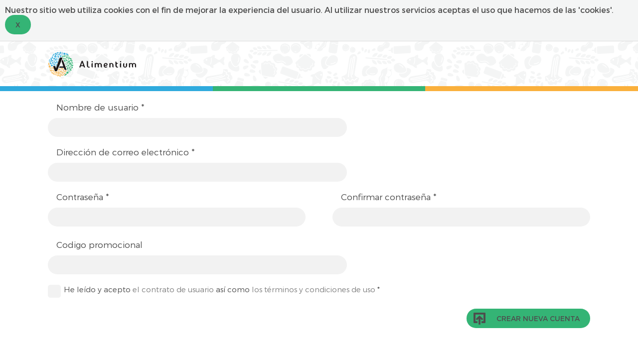

--- FILE ---
content_type: text/html; charset=utf-8
request_url: https://alimentiumrestaurant.com/user/register/
body_size: 4199
content:
<!doctype html>
<!--[if IEMobile 7]><html class="no-js iem7" lang="es" dir="ltr"><![endif]-->
<!--[if lte IE 6]><html class="no-js lt-ie9 lt-ie8 lt-ie7" lang="es" dir="ltr"><![endif]-->
<!--[if (IE 7)&(!IEMobile)]><html class="no-js lt-ie9 lt-ie8" lang="es" dir="ltr"><![endif]-->
<!--[if IE 8]><html class="no-js lt-ie9" lang="es" dir="ltr"><![endif]-->
<!--[if (gte IE 9)|(gt IEMobile 7)]><!--><html class="no-js" lang="es" dir="ltr"
  xmlns:content="http://purl.org/rss/1.0/modules/content/"
  xmlns:dc="http://purl.org/dc/terms/"
  xmlns:foaf="http://xmlns.com/foaf/0.1/"
  xmlns:og="http://ogp.me/ns#"
  xmlns:rdfs="http://www.w3.org/2000/01/rdf-schema#"
  xmlns:sioc="http://rdfs.org/sioc/ns#"
  xmlns:sioct="http://rdfs.org/sioc/types#"
  xmlns:skos="http://www.w3.org/2004/02/skos/core#"
  xmlns:xsd="http://www.w3.org/2001/XMLSchema#"><!--<![endif]-->

<head>
  <meta http-equiv="Content-Type" content="text/html; charset=utf-8" />
<link href="/sites/all/themes/cartaon/touch-icon-120x120.png" rel="apple-touch-icon" sizes="120x120" />
<link href="/sites/all/themes/cartaon/touch-icon-152x152.png" rel="apple-touch-icon" sizes="152x152" />
<link href="/sites/all/themes/cartaon/touch-icon-76x76.png" rel="apple-touch-icon" sizes="76x76" />
<link href="/sites/all/themes/cartaon/touch-icon.png" rel="apple-touch-icon" />
<meta name="Generator" content="Drupal 7 (http://drupal.org)" />
<link rel="shortcut icon" href="https://alimentiumrestaurant.com/sites/all/themes/cartaon/favicon.ico" type="image/vnd.microsoft.icon" />
  <title>Cuenta de usuario | Alimentium</title>

  <meta name="MobileOptimized" content="width">
  <meta name="HandheldFriendly" content="true">
  <meta name="viewport" content="width=device-width, initial-scale=1.0">
  <meta http-equiv="cleartype" content="on">

  <style type="text/css" media="all">
@import url("https://alimentiumrestaurant.com/modules/system/system.base.css?s95cw7");
</style>
<style type="text/css" media="all">
@import url("https://alimentiumrestaurant.com/sites/all/modules/contrib/jquery_update/replace/ui/themes/base/minified/jquery.ui.core.min.css?s95cw7");
@import url("https://alimentiumrestaurant.com/sites/all/modules/contrib/jquery_update/replace/ui/themes/base/minified/jquery.ui.theme.min.css?s95cw7");
@import url("https://alimentiumrestaurant.com/sites/all/modules/contrib/jquery_update/replace/ui/themes/base/minified/jquery.ui.button.min.css?s95cw7");
@import url("https://alimentiumrestaurant.com/sites/all/modules/contrib/jquery_update/replace/ui/themes/base/minified/jquery.ui.resizable.min.css?s95cw7");
@import url("https://alimentiumrestaurant.com/sites/all/modules/contrib/jquery_update/replace/ui/themes/base/minified/jquery.ui.dialog.min.css?s95cw7");
</style>
<style type="text/css" media="all">
@import url("https://alimentiumrestaurant.com/sites/all/modules/contrib/date/date_api/date.css?s95cw7");
@import url("https://alimentiumrestaurant.com/sites/all/modules/contrib/fences/field.css?s95cw7");
@import url("https://alimentiumrestaurant.com/sites/all/modules/contrib/field_hidden/field_hidden.css?s95cw7");
@import url("https://alimentiumrestaurant.com/modules/node/node.css?s95cw7");
@import url("https://alimentiumrestaurant.com/modules/user/user.css?s95cw7");
@import url("https://alimentiumrestaurant.com/sites/all/modules/contrib/views/css/views.css?s95cw7");
@import url("https://alimentiumrestaurant.com/sites/all/modules/contrib/ckeditor/css/ckeditor.css?s95cw7");
</style>
<style type="text/css" media="all">
@import url("https://alimentiumrestaurant.com/sites/all/modules/contrib/ctools/css/ctools.css?s95cw7");
@import url("https://alimentiumrestaurant.com/sites/default/files/honeypot/honeypot.css?s95cw7");
@import url("https://alimentiumrestaurant.com/sites/all/modules/contrib/field_group/field_group.field_ui.css?s95cw7");
</style>
<style type="text/css" media="all">
@import url("https://alimentiumrestaurant.com/sites/all/themes/cartaon/css/plugins.css?s95cw7");
</style>
<style type="text/css" media="screen">
@import url("https://alimentiumrestaurant.com/sites/all/themes/cartaon/css/styles.css?s95cw7");
</style>
<style type="text/css" media="print">
@import url("https://alimentiumrestaurant.com/sites/all/themes/cartaon/css/print.css?s95cw7");
</style>
  <!--[if lt IE 9]>
  <script src="/sites/all/themes/cartaon/node_modules/html5shiv/dist/html5shiv.min.js"></script>
  <![endif]-->

  <script>
  (function(i,s,o,g,r,a,m){i['GoogleAnalyticsObject']=r;i[r]=i[r]||function(){
  (i[r].q=i[r].q||[]).push(arguments)},i[r].l=1*new Date();a=s.createElement(o),
  m=s.getElementsByTagName(o)[0];a.async=1;a.src=g;m.parentNode.insertBefore(a,m)
  })(window,document,'script','https://www.google-analytics.com/analytics.js','ga');

  ga('create', 'UA-88257430-1', 'auto');
  ga('send', 'pageview');

</script>
<!-- <link href="https://maxcdn.bootstrapcdn.com/bootstrap/3.3.7/css/bootstrap.min.css" rel="stylesheet">
 -->

</head>
<body class="html not-front not-logged-in no-sidebars page-user page-user-register i18n-es section-user" >
  
  <p id="skip-link">
    <a href="#main" class="element-invisible element-focusable">Skip to content</a>
  </p>
    <div id="page" class="page cuenta-restaurant">
  <header class="header" id="header" role="banner">
    <div class="inner">
            <a href="https://www.alimentium.com" title="Inicio" rel="home" class="logo">
        <img src="https://alimentiumrestaurant.com/sites/all/themes/cartaon/logo.png" alt="Inicio" />
      </a>
      
      
          </div>
  </header>

  
  <div id="main" role="main">
    <div class="inner">
      <div id="content" class="column" role="main">
                        <a id="main-content"></a>
                                                                


<form class="user-info-from-cookie" enctype="multipart/form-data" action="/user/register/" method="post" id="user-register-form" accept-charset="UTF-8"><div><div id="edit-account" class="form-wrapper"><div class="form-item form-type-textfield form-item-name">
  <label for="edit-name">Nombre de usuario <span class="form-required" title="Este campo es obligatorio.">*</span></label>
 <input class="username form-text required" type="text" id="edit-name" name="name" value="" size="60" maxlength="60" />
<div class="description">Se permiten espacios en blanco. No se permiten signos de puntuación excepto los puntos, guiones, comillas simples (apóstrofos) y guiones bajos,</div>
</div>
<div class="form-item form-type-textfield form-item-mail">
  <label for="edit-mail">Dirección de correo electrónico <span class="form-required" title="Este campo es obligatorio.">*</span></label>
 <input type="text" id="edit-mail" name="mail" value="" size="60" maxlength="254" class="form-text required" />
<div class="description">Dirección de correo electrónico válida. Todos los correos electrónicos del sistema serán enviados a esta dirección. Esta dirección no se hará pública y sólo será utilizada si deseas recibir una contraseña nueva o si decides suscribirte a noticias y notificaciones por correo electrónico.</div>
</div>
<div class="form-item form-type-password-confirm form-item-pass">
 <div class="form-item form-type-password form-item-pass-pass1">
  <label for="edit-pass-pass1">Contraseña <span class="form-required" title="Este campo es obligatorio.">*</span></label>
 <input class="password-field form-text required" type="password" id="edit-pass-pass1" name="pass[pass1]" size="25" maxlength="128" />
</div>
<div class="form-item form-type-password form-item-pass-pass2">
  <label for="edit-pass-pass2">Confirmar contraseña <span class="form-required" title="Este campo es obligatorio.">*</span></label>
 <input class="password-confirm form-text required" type="password" id="edit-pass-pass2" name="pass[pass2]" size="25" maxlength="128" />
</div>

<div class="description">Proporcione una contraseña para la cuenta nueva en ambos campos.</div>
</div>
</div><input type="hidden" name="form_build_id" value="form-po4MvzoWZmVcCf2-7Va5m46RFjevTonKWzqEJT7CmoU" />
<input type="hidden" name="form_id" value="user_register_form" />
<input type="hidden" name="honeypot_time" value="1768620903|88KRWNWqTa6qyaHjydaRHxFeEO0gIwv8uEfhgQ64KoY" />
<div class="field-type-text field-name-field-user-codigo-promocional field-widget-text-textfield form-wrapper" id="edit-field-user-codigo-promocional"><div id="field-user-codigo-promocional-add-more-wrapper"><div class="form-item form-type-textfield form-item-field-user-codigo-promocional-und-0-value">
  <label for="edit-field-user-codigo-promocional-und-0-value">Codigo promocional </label>
 <input class="text-full form-text" type="text" id="edit-field-user-codigo-promocional-und-0-value" name="field_user_codigo_promocional[und][0][value]" value="" size="60" maxlength="255" />
</div>
</div></div><div class="field-type-list-boolean field-name-field-user-agree-terms field-widget-options-onoff form-wrapper" id="edit-field-user-agree-terms"><div class="form-item form-type-checkbox form-item-field-user-agree-terms-und">
 <input type="checkbox" id="edit-field-user-agree-terms-und" name="field_user_agree_terms[und]" value="1" class="form-checkbox required" />  <label class="option" for="edit-field-user-agree-terms-und">He leído y acepto <a href="https://www.alimentium.com/condiciones-de-contratacion/" rel="external">el contrato de usuario</a> así como <a href="https://www.alimentium.com/aviso-legal/" rel="external">los términos y condiciones de uso</a> <span class="form-required" title="Este campo es obligatorio.">*</span></label>

</div>
</div><div class="form-actions form-wrapper" id="edit-actions"><input type="submit" id="edit-submit" name="op" value="Crear nueva cuenta" class="form-submit" /></div><div class="url-textfield"><div class="form-item form-type-textfield form-item-url">
  <label for="edit-url">Leave this field blank </label>
 <input autocomplete="off" type="text" id="edit-url" name="url" value="" size="20" maxlength="128" class="form-text" />
</div>
</div></div></form>              </div>
    </div>
  </div>

   <!-- /sidebar-first -->

  <footer id="footer" role="contentinfo">
    <div class="inner">
      
          </div>
  </footer>

</div>



  
  <script type="text/javascript" src="//code.jquery.com/jquery-1.10.2.min.js"></script>
<script type="text/javascript">
<!--//--><![CDATA[//><!--
window.jQuery || document.write("<script src='/sites/all/modules/contrib/jquery_update/replace/jquery/1.10/jquery.min.js'>\x3C/script>")
//--><!]]>
</script>
<script type="text/javascript" src="https://alimentiumrestaurant.com/misc/jquery.once.js?v=1.2"></script>
<script type="text/javascript" src="https://alimentiumrestaurant.com/misc/drupal.js?s95cw7"></script>
<script type="text/javascript" src="//code.jquery.com/ui/1.10.2/jquery-ui.min.js"></script>
<script type="text/javascript">
<!--//--><![CDATA[//><!--
window.jQuery.ui || document.write("<script src='/sites/all/modules/contrib/jquery_update/replace/ui/ui/minified/jquery-ui.min.js'>\x3C/script>")
//--><!]]>
</script>
<script type="text/javascript" src="https://alimentiumrestaurant.com/sites/all/modules/contrib/jquery_update/replace/ui/external/jquery.cookie.js?v=67fb34f6a866c40d0570"></script>
<script type="text/javascript" src="https://alimentiumrestaurant.com/sites/all/modules/custom/omitsis_cartaon/js/omitsis_cartaon.js?s95cw7"></script>
<script type="text/javascript" src="https://alimentiumrestaurant.com/sites/all/modules/custom/omitsis_cartaon/js/omitsis_cartaon.ingrediente.js?s95cw7"></script>
<script type="text/javascript" src="https://alimentiumrestaurant.com/sites/all/modules/custom/omitsis_cartaon/js/omitsis_cartaon.ingredientes_utilizados.js?s95cw7"></script>
<script type="text/javascript" src="https://alimentiumrestaurant.com/sites/all/modules/custom/omitsis_cartaon/js/omitsis_cartaon.recetas.js?s95cw7"></script>
<script type="text/javascript" src="https://alimentiumrestaurant.com/sites/all/modules/custom/omitsis_cartaon/js/omitsis_cartaon.recetario.js?s95cw7"></script>
<script type="text/javascript" src="https://alimentiumrestaurant.com/sites/all/modules/custom/omitsis_cartaon/js/omitsis_cartaon.dietas.js?s95cw7"></script>
<script type="text/javascript" src="https://alimentiumrestaurant.com/sites/all/modules/custom/omitsis_cartaon/js/menus.js?s95cw7"></script>
<script type="text/javascript" src="https://alimentiumrestaurant.com/sites/all/modules/custom/omitsis_cartaon/js/omitsis_cartaon.perfil_nutricional.js?s95cw7"></script>
<script type="text/javascript" src="https://alimentiumrestaurant.com/sites/all/modules/custom/omitsis_cartaon/js/omitsis_cartaon.distribuidores.js?s95cw7"></script>
<script type="text/javascript" src="https://alimentiumrestaurant.com/sites/all/modules/custom/omitsis_cartaon/js/omitsis_cartaon.user.js?s95cw7"></script>
<script type="text/javascript" src="https://alimentiumrestaurant.com/sites/all/modules/custom/omitsis_cartaon/js/omitsis_cartaon.listas.js?s95cw7"></script>
<script type="text/javascript" src="https://alimentiumrestaurant.com/sites/default/files/languages/es_VMGpcKvKeG6zfl_Y0OgxRGN99N-Aqjt8mgWITwZAci4.js?s95cw7"></script>
<script type="text/javascript" src="https://alimentiumrestaurant.com/modules/user/user.js?s95cw7"></script>
<script type="text/javascript" src="https://alimentiumrestaurant.com/sites/all/modules/contrib/field_group/field_group.js?s95cw7"></script>
<script type="text/javascript" src="https://alimentiumrestaurant.com/sites/all/themes/cartaon/js/plugins.js?s95cw7"></script>
<script type="text/javascript" src="https://alimentiumrestaurant.com/sites/all/themes/cartaon/js/script.js?s95cw7"></script>
<script type="text/javascript">
<!--//--><![CDATA[//><!--
jQuery.extend(Drupal.settings, {"basePath":"\/","pathPrefix":"es\/","ajaxPageState":{"theme":"cartaon","theme_token":"4rMtNZP6Gt8i0W_xtvUIxX6rSfrEFDgCyWj2ppixtEM","js":{"\/\/code.jquery.com\/jquery-1.10.2.min.js":1,"0":1,"misc\/jquery.once.js":1,"misc\/drupal.js":1,"\/\/code.jquery.com\/ui\/1.10.2\/jquery-ui.min.js":1,"1":1,"sites\/all\/modules\/contrib\/jquery_update\/replace\/ui\/external\/jquery.cookie.js":1,"sites\/all\/modules\/custom\/omitsis_cartaon\/js\/omitsis_cartaon.js":1,"sites\/all\/modules\/custom\/omitsis_cartaon\/js\/omitsis_cartaon.ingrediente.js":1,"sites\/all\/modules\/custom\/omitsis_cartaon\/js\/omitsis_cartaon.ingredientes_utilizados.js":1,"sites\/all\/modules\/custom\/omitsis_cartaon\/js\/omitsis_cartaon.recetas.js":1,"sites\/all\/modules\/custom\/omitsis_cartaon\/js\/omitsis_cartaon.recetario.js":1,"sites\/all\/modules\/custom\/omitsis_cartaon\/js\/omitsis_cartaon.dietas.js":1,"sites\/all\/modules\/custom\/omitsis_cartaon\/js\/menus.js":1,"sites\/all\/modules\/custom\/omitsis_cartaon\/js\/omitsis_cartaon.perfil_nutricional.js":1,"sites\/all\/modules\/custom\/omitsis_cartaon\/js\/omitsis_cartaon.distribuidores.js":1,"sites\/all\/modules\/custom\/omitsis_cartaon\/js\/omitsis_cartaon.user.js":1,"sites\/all\/modules\/custom\/omitsis_cartaon\/js\/omitsis_cartaon.listas.js":1,"public:\/\/languages\/es_VMGpcKvKeG6zfl_Y0OgxRGN99N-Aqjt8mgWITwZAci4.js":1,"modules\/user\/user.js":1,"sites\/all\/modules\/contrib\/field_group\/field_group.js":1,"sites\/all\/themes\/cartaon\/js\/plugins.js":1,"sites\/all\/themes\/cartaon\/js\/script.js":1},"css":{"modules\/system\/system.base.css":1,"modules\/system\/system.menus.css":1,"modules\/system\/system.messages.css":1,"modules\/system\/system.theme.css":1,"misc\/ui\/jquery.ui.core.css":1,"misc\/ui\/jquery.ui.theme.css":1,"misc\/ui\/jquery.ui.button.css":1,"misc\/ui\/jquery.ui.resizable.css":1,"misc\/ui\/jquery.ui.dialog.css":1,"sites\/all\/modules\/contrib\/date\/date_api\/date.css":1,"modules\/field\/theme\/field.css":1,"sites\/all\/modules\/contrib\/field_hidden\/field_hidden.css":1,"modules\/node\/node.css":1,"modules\/user\/user.css":1,"sites\/all\/modules\/contrib\/wfm\/styles.css":1,"sites\/all\/modules\/contrib\/views\/css\/views.css":1,"sites\/all\/modules\/contrib\/ckeditor\/css\/ckeditor.css":1,"sites\/all\/modules\/contrib\/ctools\/css\/ctools.css":1,"sites\/default\/files\/honeypot\/honeypot.css":1,"sites\/all\/modules\/contrib\/field_group\/field_group.field_ui.css":1,"sites\/all\/themes\/cartaon\/system.menus.css":1,"sites\/all\/themes\/cartaon\/system.messages.css":1,"sites\/all\/themes\/cartaon\/system.theme.css":1,"sites\/all\/themes\/cartaon\/css\/plugins.css":1,"sites\/all\/themes\/cartaon\/css\/styles.css":1,"sites\/all\/themes\/cartaon\/css\/print.css":1}},"password":{"strengthTitle":"Fortaleza de la contrase\u00f1a:","hasWeaknesses":"Para que su clave sea m\u00e1s robusta:","tooShort":"Debe tener al menos 6 caracteres","addLowerCase":"A\u00f1adir letras min\u00fasculas","addUpperCase":"A\u00f1adir letras may\u00fasculas","addNumbers":"A\u00f1adir cifras","addPunctuation":"A\u00f1adir signos de puntuaci\u00f3n","sameAsUsername":"Hacer que sea distinta de su nombre de usuario","confirmSuccess":"s\u00ed","confirmFailure":"no","weak":"D\u00e9bil","fair":"Razonable","good":"Bueno","strong":"Fuerte","confirmTitle":"Las contrase\u00f1as coinciden:","username":""},"urlIsAjaxTrusted":{"\/user\/register\/":true}});
//--><!]]>
</script>
  </body>

<script src="/sites/all/themes/cartaon/js/bpop.js"></script>

</html>


--- FILE ---
content_type: text/css
request_url: https://alimentiumrestaurant.com/sites/all/themes/cartaon/css/styles.css?s95cw7
body_size: 34745
content:
@charset "UTF-8";
/**
 * @file
 * Styles are organized using the SMACSS technique. @see http://smacss.com/book/
 *
 * When you turn on CSS aggregation at admin/config/development/performance, all
 * of these @include files will be combined into a single file.
 */
/* Import Sass mixins, variables, etc. */
.columns:after, .tabs-primary:after, ul.action-links:after, .multipage-panes .multipage-pane .multipage-controls-list .multipage-button:after, form table.field-multiple-table tr.draggable:after, .form-type-password-confirm:after, .form-actions:after, form.node-recetas-form fieldset:after, form.node-ingrediente-form fieldset:after, form.node-recetas-form fieldset.info-nutricional .fieldset-wrapper .form-wrapper:after, form.node-recetas-form fieldset.info-costes .fieldset-wrapper .form-wrapper:after, form.node-ingrediente-form fieldset.info-nutricional .fieldset-wrapper .form-wrapper:after, form.node-ingrediente-form fieldset.info-costes .fieldset-wrapper .form-wrapper:after, .field-name-field-alergias .form-checkboxes:after, .field-name-field-traces .form-checkboxes:after, .field-name-field-dieta .form-checkboxes:after, .field-name-field-badges .form-checkboxes:after, .pager:after, #block-system-main-menu nav ul.menu:after, .print-icons-list ul:after, .cartaon-table-container .ico-alergenos .container-alergenos-popup ul:after, .cartaon-table-container .ico-alergenos .container-trazas-popup ul:after, .webform-client-form-11 div[class*="webform-component--cuestionario-"]:after, article.node-recetas .field-name-field-alergias .alergenos-list ul:after, article.node-ingredientes .field-name-field-alergias .alergenos-list ul:after, #user-login > div:after, #commerce-stripe-cardonfile-create-form .commerce-credit-card-expiration:after, #commerce-stripe-cardonfile-update-form .commerce-credit-card-expiration:after, #commerce-checkout-form-checkout .commerce-credit-card-expiration:after, .ficha > .inner section .alergenos-list ul:after, .ficha > .inner section .nutricion-list ul:after, .ficha > .inner section .trazas-list ul:after, .ficha.carta-digital > .inner .receta section.alergenos ul:after, .etiqueta > .inner section.info-nutricional ul li:after, .etiqueta > .inner section.alergenos ul:after {
  content: "";
  display: table;
  clear: both; }

/* The Simple Grid System */
/*********************
* Typography
**********************/
@font-face {
  font-family: 'Montserrat';
  src: url("../fonts/MontserratLight.eot");
  src: url("../fonts/MontserratLight.eot") format("embedded-opentype"), url("../fonts/MontserratLight.woff2") format("woff2"), url("../fonts/MontserratLight.woff") format("woff"), url("../fonts/MontserratLight.ttf") format("truetype"), url("../fonts/MontserratLight.svg#MontserratLight") format("svg");
  font-weight: 300;
  font-style: normal; }

@font-face {
  font-family: 'Montserrat';
  src: url("../fonts/MontserratRegular.eot");
  src: url("../fonts/MontserratRegular.eot") format("embedded-opentype"), url("../fonts/MontserratRegular.woff2") format("woff2"), url("../fonts/MontserratRegular.woff") format("woff"), url("../fonts/MontserratRegular.ttf") format("truetype"), url("../fonts/MontserratRegular.svg#MontserratRegular") format("svg");
  font-weight: 400;
  font-style: normal; }

@font-face {
  font-family: 'Montserrat';
  src: url("../fonts/MontserratBold.eot");
  src: url("../fonts/MontserratBold.eot") format("embedded-opentype"), url("../fonts/MontserratBold.woff2") format("woff2"), url("../fonts/MontserratBold.woff") format("woff"), url("../fonts/MontserratBold.ttf") format("truetype"), url("../fonts/MontserratBold.svg#MontserratBold") format("svg");
  font-weight: 700;
  font-style: normal; }

/* HTML element (SMACSS base) rules */
/**
 * @file
 * Normalize.css is intended to be used as an alternative to CSS resets.
 *
 * This file is a slight fork of these original sources:
 * - normalize.css v2.1.2 | MIT License | git.io/normalize
 * - normalize.scss v2.1.2 | MIT/GPLv2 License | bit.ly/normalize-with-compass
 *
 * It's suggested that you read the normalize.scss file and customise it to meet
 * your needs, rather then including the file in your project and overriding the
 * defaults later in your CSS.
 * @see http://nicolasgallagher.com/about-normalize-css/
 *
 * Also: @see http://meiert.com/en/blog/20080419/reset-style-sheets-are-bad/
 *       @see http://snook.ca/archives/html_and_css/no_css_reset/
 */
/* Box Sizing: Border box */
html {
  box-sizing: border-box; }

*, *:before, *:after {
  box-sizing: inherit; }

/**
 * HTML5 display definitions
 */
/* Correct `block` display not defined in IE 8/9. */
article,
aside,
details,
figcaption,
figure,
footer,
header,
main,
nav,
section,
summary {
  display: block; }

/* Correct `inline-block` display not defined in IE 8/9. */
audio,
canvas,
video {
  display: inline-block; }

/**
 * Prevent modern browsers from displaying `audio` without controls.
 * Remove excess height in iOS 5 devices.
 */
audio:not([controls]) {
  display: none;
  height: 0; }

/* Address styling not present in IE 8/9. */
[hidden] {
  display: none; }

/**
 * 1. Set default font family to sans-serif.
 * 2. Prevent iOS text size adjust after orientation change, without disabling
 *    user zoom.
 */
html {
  font-family: "Montserrat", Helvetica, Arial, sans-serif;
  /* 1 */
  -ms-text-size-adjust: 100%;
  /* 2 */
  -webkit-text-size-adjust: 100%;
  /* 2 */
  height: 100%;
  -webkit-font-smoothing: antialiased;
  -moz-osx-font-smoothing: grayscale; }

body {
  margin: 0;
  padding: 0;
  color: #4d4d4d;
  background: #FFF; }

/**
 * Links
 *
 * The order of link states are based on Eric Meyer's article:
 * http://meyerweb.com/eric/thoughts/2007/06/11/who-ordered-the-link-states
 */
a:link {
  color: #808080;
  text-decoration: none; }

a:visited {
  color: #808080; }

a:hover,
a:focus {
  color: #ccc; }

a:active {
  color: #ccc; }

/* Address `outline` inconsistency between Chrome and other browsers. */
a:focus {
  outline: thin dotted; }

/* Improve readability when focused and also mouse hovered in all browsers. */
a:active,
a:hover {
  outline: 0; }

/**
 * Typography
 */
p,
pre {
  font-weight: 500;
  font-size: 16px;
  line-height: 1.25;
  margin: 0 0 .5em; }

h1, h2, h3, h4 {
  margin: 0;
  padding: 0;
  text-transform: uppercase; }

/* Address styling not present in IE 8/9, Safari 5, and Chrome. */
abbr[title] {
  border-bottom: 1px dotted; }

/* Address style set to `bolder` in Firefox 4+, Safari 5, and Chrome. */
b,
strong {
  font-weight: bold; }

/* Address styling not present in Safari 5 and Chrome. */
dfn {
  font-style: italic; }

/* Address differences between Firefox and other browsers. */
hr {
  box-sizing: content-box;
  height: 0;
  border: 1px solid #666;
  padding-bottom: -1px;
  margin: rhythm(1) 0; }

/* Address styling not present in IE 8/9. */
mark {
  background: #ff0;
  color: #000; }

/* Correct font family set oddly in Safari 5 and Chrome. */
code,
kbd,
pre,
samp,
tt,
var {
  font-family: "Courier New", "DejaVu Sans Mono", monospace, sans-serif; }

/* Improve readability of pre-formatted text in all browsers. */
pre {
  white-space: pre-wrap; }

/* Set consistent quote types. */
q {
  quotes: "\201C" "\201D" "\2018" "\2019"; }

/* Address inconsistent and variable font size in all browsers. */
small {
  font-size: 80%; }

/* Prevent `sub` and `sup` affecting `line-height` in all browsers. */
sub,
sup {
  font-size: 75%;
  line-height: 0;
  position: relative;
  vertical-align: baseline; }

sup {
  top: -0.5em; }

sub {
  bottom: -0.25em; }

/**
 * Lists
 */
dl,
ol,
ul {
  margin: 0;
  padding: 0; }

ul {
  list-style: none;
  margin: 0;
  padding: 0; }

/**
 * Embedded content and figures
 *
 * @todo Look into adding responsive embedded video.
 */
img {
  /* Remove border when inside `a` element in IE 8/9. */
  border: 0;
  /* Responsive images */
  display: inline-block;
  max-width: 100%;
  height: auto;
  vertical-align: middle;
  /* Correct IE 8 not scaling image height when resized. */
  width: auto; }

/* Correct overflow displayed oddly in IE 9. */
svg:not(:root) {
  overflow: hidden; }

/* Address margin not present in IE 8/9 and Safari 5. */
figure {
  margin: 0; }

/**
 * Forms
 */
/**
 * 1. Correct `color` not being inherited in IE 8/9.
 * 2. Remove padding so people aren't caught out if they zero out fieldsets.
 */
legend {
  border: 0;
  /* 1 */
  padding: 0;
  /* 2 */ }

/**
 * 1. Correct font family not being inherited in all browsers.
 * 2. Correct font size not being inherited in all browsers.
 * 3. Address margins set differently in Firefox 4+, Safari 5, and Chrome.
 */
button,
input,
select,
textarea {
  font-family: inherit;
  /* 1 */
  font-size: 100%;
  /* 2 */
  margin: 0;
  /* 3 */
  max-width: 100%;
  /* 5 */ }

/**
 * Address Firefox 4+ setting `line-height` on `input` using `!important` in
 * the UA stylesheet.
 */
button,
input {
  line-height: normal; }

/**
 * Address inconsistent `text-transform` inheritance for `button` and `select`.
 * All other form control elements do not inherit `text-transform` values.
 * Correct `button` style inheritance in Chrome, Safari 5+, and IE 8+.
 * Correct `select` style inheritance in Firefox 4+ and Opera.
 */
button,
select {
  text-transform: none; }

/**
 * 1. Avoid the WebKit bug in Android 4.0.* where (2) destroys native `audio`
 *    and `video` controls.
 * 2. Correct inability to style clickable `input` types in iOS.
 * 3. Improve usability and consistency of cursor style between image-type
 *    `input` and others.
 */
button,
html input[type="button"],
input[type="reset"],
input[type="submit"] {
  -webkit-appearance: button;
  /* 2 */
  cursor: pointer;
  /* 3 */ }

/**
 * Re-set default cursor for disabled elements.
 */
button[disabled],
html input[disabled] {
  cursor: default; }

/**
 * 2. Remove excess padding in IE 8/9.
 */
input[type="checkbox"],
input[type="radio"] {
  padding: 0;
  /* 2 */ }

/**
 * 1. Address `appearance` set to `searchfield` in Safari 5 and Chrome.
 * 2. Address `box-sizing` set to `border-box` in Safari 5 and Chrome
 *    (include `-moz` to future-proof).
 */
input[type="search"] {
  -webkit-appearance: textfield;
  /* 1 */
  box-sizing: content-box;
  /* 2 */ }

/**
 * Remove inner padding and search cancel button in Safari 5 and Chrome
 * on OS X.
 */
input[type="search"]::-webkit-search-cancel-button,
input[type="search"]::-webkit-search-decoration {
  -webkit-appearance: none; }

/* Remove inner padding and border in Firefox 4+. */
button::-moz-focus-inner,
input::-moz-focus-inner {
  border: 0;
  padding: 0; }

/**
 * 1. Remove default vertical scrollbar in IE 8/9.
 * 2. Improve readability and alignment in all browsers.
 */
textarea {
  overflow: auto;
  /* 1 */
  vertical-align: top;
  /* 2 */ }

/* Drupal-style form labels. */
label {
  display: block;
  font-weight: bold; }

/**
 * Tables
 */
table {
  /* Remove most spacing between table cells. */
  border-collapse: collapse;
  border-spacing: 0;
  /* Prevent cramped-looking tables */
  width: 100%; }

/* Component (SMACSS module) rules */
/**
 * @file
 * Generic and Drupal styles
 */
/**
 * Accessibility features.
 */
/* element-invisible as defined by http://snook.ca/archives/html_and_css/hiding-content-for-accessibility */
.element-invisible,
.element-focusable,
body:not(.node-type-recetas):not(.page-node-add-restaurante):not(.page-node-add-recetas):not(.page-node-add-document):not(.node-type-document) input[type="file"] {
  position: absolute !important;
  height: 1px;
  width: 1px;
  overflow: hidden;
  clip: rect(1px, 1px, 1px, 1px); }

/* Turns off the element-invisible effect. */
.element-focusable:active, .element-focusable:focus {
  position: static !important;
  clip: auto;
  height: auto;
  width: auto;
  overflow: auto; }

/**
 * Basic columns
 */
.columns.two-columns .column {
  float: left;
  width: 47.5%; }
  .columns.two-columns .column:nth-child(n) {
    margin-right: 5%; }
  .columns.two-columns .column:nth-child(2n) {
    margin-right: 0; }

.columns.three-columns .column {
  float: left;
  width: 30.66667%; }
  .columns.three-columns .column:nth-child(n) {
    margin-right: 4%; }
  .columns.three-columns .column:nth-child(3n) {
    margin-right: 0; }

.columns.four-columns .column {
  float: left;
  width: 22%; }
  .columns.four-columns .column:nth-child(n) {
    margin-right: 4%; }
  .columns.four-columns .column:nth-child(4n) {
    margin-right: 0; }

.columns.five-columns .column {
  float: left;
  width: 17.6%; }
  .columns.five-columns .column:nth-child(n) {
    margin-right: 3%; }
  .columns.five-columns .column:nth-child(5n) {
    margin-right: 0; }

.columns.six-columns .column {
  float: left;
  width: 14.16667%; }
  .columns.six-columns .column:nth-child(n) {
    margin-right: 3%; }
  .columns.six-columns .column:nth-child(6n) {
    margin-right: 0; }

/* primary tabs */
.tabs-primary {
  display: none;
  margin: 20px 0;
  padding-left: 2px;
  border-bottom: 1px solid #999; }
  body.admin-menu .tabs-primary {
    display: block; }
  .tabs-primary li {
    float: left;
    font-size: 14px;
    margin: 0 2px;
    position: relative;
    top: 1px; }
    .tabs-primary li a {
      display: block;
      padding: .3em .5em;
      background: white;
      border: 1px solid #999;
      border-bottom: none; }

/* action links */
ul.action-links {
  margin: 0 0 20px; }
  ul.action-links li {
    float: left;
    margin-right: 10px; }
    ul.action-links li a {
      display: inline-block;
      cursor: pointer;
      border: none;
      padding: 11px 21px;
      font-size: 14px;
      font-family: inherit;
      font-weight: normal;
      text-transform: uppercase;
      border-radius: 23px;
      text-shadow: none;
      color: #4d4d4d;
      background-color: #34b475;
      text-align: center; }
      ul.action-links li a:hover {
        color: #34b475;
        background-color: #4d4d4d; }
      ul.action-links li a.inverted {
        color: #34b475;
        background-color: #4d4d4d; }
        ul.action-links li a.inverted:hover {
          color: #4d4d4d;
          background-color: #34b475; }

/* messages */
.message, .messages {
  margin: 30px 0;
  padding: 20px;
  background: #34b475;
  border-radius: 20px; }
  .message.empty, .messages.empty {
    margin: 70px 0; }
  .message.error, .messages.error {
    background: #c33;
    color: #fff; }
  .message.warning, .messages.warning {
    background: orange;
    color: white; }
  .message p, .messages p {
    margin: 0;
    text-align: center; }
  .message ul li, .messages ul li {
    margin-bottom: .4em; }

/**
 * Multipage forms.
 */
.multipage-panes .multipage-pane .current-step-num, .multipage-panes .multipage-pane .other-step-num {
  display: inline-block;
  width: 30px;
  height: 30px;
  border-radius: 50%;
  font-weight: bold;
  font-size: 18px;
  color: white;
  text-align: center;
  line-height: 1.6;
  background: #f2f2f2; }

.multipage-panes .multipage-pane .current-step-num {
  position: absolute;
  top: 4px;
  left: 4px;
  background: #4d4d4d; }

.multipage-panes .multipage-pane .dot {
  display: inline-block;
  width: 5px;
  height: 5px;
  margin: 0 5px 0 8px;
  background: #f2f2f2; }

.multipage-panes .multipage-pane .multipage-pane-title {
  position: relative;
  display: inline-block;
  padding: 9px 45px;
  font-size: 16px;
  font-weight: normal;
  text-transform: uppercase;
  border-radius: 23px;
  color: #4d4d4d;
  background-color: #34b475; }

.multipage-panes .multipage-pane.with-errors .multipage-pane-title {
  color: white;
  background-color: #c4473d; }

.multipage-panes .multipage-pane .multipage-pane-wrapper {
  padding: 30px 20px; }

.multipage-panes .multipage-pane .multipage-controls-list {
  clear: both;
  margin: 30px 0; }
  .multipage-panes .multipage-pane .multipage-controls-list .multipage-button {
    display: block;
    width: 100%;
    margin: 0;
    line-height: 1; }
    .multipage-panes .multipage-pane .multipage-controls-list .multipage-button input.form-submit {
      display: inline-block;
      cursor: pointer;
      border: none;
      padding: 11px 21px;
      font-size: 14px;
      font-family: inherit;
      font-weight: normal;
      text-transform: uppercase;
      border-radius: 23px;
      text-shadow: none;
      color: #4d4d4d;
      background-color: #34b475;
      text-align: center;
      background-repeat: no-repeat; }
      .multipage-panes .multipage-pane .multipage-controls-list .multipage-button input.form-submit:hover {
        color: #34b475;
        background-color: #4d4d4d; }
      .multipage-panes .multipage-pane .multipage-controls-list .multipage-button input.form-submit.inverted {
        color: #34b475;
        background-color: #4d4d4d; }
        .multipage-panes .multipage-pane .multipage-controls-list .multipage-button input.form-submit.inverted:hover {
          color: #4d4d4d;
          background-color: #34b475; }
      .multipage-panes .multipage-pane .multipage-controls-list .multipage-button input.form-submit.multipage-link-previous {
        float: left;
        padding-left: 40px;
        background-image: url(../images/multistep_prev_btn_bg.png);
        background-position: 5% 8px; }
        .multipage-panes .multipage-pane .multipage-controls-list .multipage-button input.form-submit.multipage-link-previous:hover {
          background-position: 5% -42px; }
      .multipage-panes .multipage-pane .multipage-controls-list .multipage-button input.form-submit.multipage-link-next {
        float: right;
        padding-right: 40px;
        background-image: url(../images/multistep_next_btn_bg.png);
        background-position: 94% 8px; }
        .multipage-panes .multipage-pane .multipage-controls-list .multipage-button input.form-submit.multipage-link-next:hover {
          background-position: 94% -42px; }

/**
 * Tabs.
 */
.tabs > .tab-nav ul {
  padding-left: 20px; }
  .tabs > .tab-nav ul li {
    width: 320px;
    display: inline-block;
    margin-right: 5px; }
    .tabs > .tab-nav ul li a {
      display: inline-block;
      width: 100%;
      height: 100%;
      text-transform: uppercase;
      padding: .7em .5em;
      font-size: 15px;
      text-align: center;
      color: #808080;
      background: #f2f2f2;
      border-radius: 23px 23px 0 0;
      transition: all .3s ease; }
    .tabs > .tab-nav ul li.active a {
      color: #34b475;
      background: #4d4d4d; }

.tabs > .tab-panes {
  border-top: 1px solid #4d4d4d;
  padding: 30px 0 0 20px; }

/**
 * Collapsibles.
 */
.simple-collapsible {
  margin-bottom: 10px; }
  .simple-collapsible > .simple-collapsible-btn {
    position: relative;
    display: block;
    cursor: pointer;
    padding: .5em 25px .6em;
    background: #4d4d4d;
    color: white;
    text-transform: uppercase;
    font-size: 13px; }
    .simple-collapsible > .simple-collapsible-btn:after {
      display: inline-block;
      vertical-align: middle;
      min-width: 25px;
      min-height: 25px;
      width: 25px;
      height: 25px;
      background: url(../images/sprites.png) no-repeat -25px -125px;
      content: "";
      position: absolute;
      top: 3px;
      right: 20px; }
  .simple-collapsible[data-status="open"] > .simple-collapsible-btn {
    background: #34b475;
    color: #4d4d4d; }
    .simple-collapsible[data-status="open"] > .simple-collapsible-btn:after {
      background-position: -50px -125px; }
  .simple-collapsible > .simple-collapsible-inner {
    margin-top: 20px; }

/**
 * Forms.
 */
form {
  position: relative;
  /* Multiple Fields table */ }
  form .field-type-field-collection {
    padding-top: 45px; }
    form .field-type-field-collection input[type="submit"].field-add-more-submit {
      text-transform: none;
      padding-left: 60px;
      background: #34b475 url("../images/additem_btn_bg.png") no-repeat 16px 12px; }
      form .field-type-field-collection input[type="submit"].field-add-more-submit:hover {
        background-color: #4d4d4d;
        background-position: 16px -38px; }
  form table.field-multiple-table th.field-label {
    display: none; }
  form table.field-multiple-table tr.draggable.odd {
    background: #f2f2f2; }
  form table.field-multiple-table tr.draggable.active {
    background: #4d4d4d; }
  form table.field-multiple-table tr.draggable:first-child > td > div label {
    display: block;
    position: absolute;
    top: -3.5em;
    font-size: 12px;
    color: #808080; }
  form table.field-multiple-table tr.draggable > td {
    display: -ms-flexbox;
    display: flex;
    -ms-flex-align: center;
        align-items: center;
    position: relative; }
    form table.field-multiple-table tr.draggable > td.field-multiple-drag {
      display: none; }
    form table.field-multiple-table tr.draggable > td > div, form table.field-multiple-table tr.draggable > td > .ajax-new-content > div, form table.field-multiple-table tr.draggable > td > [data-action], form table.field-multiple-table tr.draggable > td > .ajax-new-content > [data-action] {
      position: relative;
      padding: 10px; }
      form table.field-multiple-table tr.draggable > td > div label, form table.field-multiple-table tr.draggable > td > .ajax-new-content > div label, form table.field-multiple-table tr.draggable > td > [data-action] label, form table.field-multiple-table tr.draggable > td > .ajax-new-content > [data-action] label {
        display: none; }
    form table.field-multiple-table tr.draggable > td > .ajax-new-content {
      padding: 0;
      display: -ms-flexbox;
      display: flex;
      -ms-flex-align: center;
          align-items: center; }
    form table.field-multiple-table tr.draggable > td div.field-widget-field-hidden {
      display: none; }
    form table.field-multiple-table tr.draggable > td input[type="text"], form table.field-multiple-table tr.draggable > td textarea, form table.field-multiple-table tr.draggable > td select {
      padding: 9px 20px 10px;
      max-width: 280px;
      background-color: white;
      border: 2px solid #f2f2f2;
      border-radius: 23px; }
    form table.field-multiple-table tr.draggable > td select {
      padding-right: 40px; }
    form table.field-multiple-table tr.draggable > td .form-radios .form-item {
      display: inline-block; }
    form table.field-multiple-table tr.draggable > td .form-type-radio label, form table.field-multiple-table tr.draggable > td .form-type-checkbox label {
      position: relative !important;
      top: auto !important;
      display: inline-block !important; }
    form table.field-multiple-table tr.draggable > td [data-action] {
      border-radius: 0; }
      form table.field-multiple-table tr.draggable > td [data-action][data-action="asistente"], form table.field-multiple-table tr.draggable > td [data-action][data-action="asignarEquivalente"], form table.field-multiple-table tr.draggable > td [data-action][data-action="genericoAsignado"] {
        display: inline-block;
        vertical-align: middle;
        min-width: 50px;
        min-height: 50px;
        width: 50px;
        height: 50px;
        background: url(../images/sprites.png) no-repeat -150px -200px;
        text-indent: -500em;
        top: 5px; }
      form table.field-multiple-table tr.draggable > td [data-action][data-action="edit"], form table.field-multiple-table tr.draggable > td [data-action][data-action="accept"], form table.field-multiple-table tr.draggable > td [data-action][data-action="delete"] {
        display: inline-block;
        vertical-align: middle;
        min-width: 25px;
        min-height: 25px;
        width: 25px;
        height: 25px;
        background: url(../images/sprites.png) no-repeat -75px -125px;
        text-indent: -500em;
        margin-left: 10px;
        top: 18px; }
      form table.field-multiple-table tr.draggable > td [data-action][data-action="accept"] {
        background-position: -175px -125px; }
        form table.field-multiple-table tr.draggable > td [data-action][data-action="accept"].done {
          background-position: -175px -175px; }
      form table.field-multiple-table tr.draggable > td [data-action][data-action="edit"] {
        background-position: -75px -125px; }
      form table.field-multiple-table tr.draggable > td [data-action][data-action="delete"] {
        background-position: -125px -125px; }
      form table.field-multiple-table tr.draggable > td [data-action][data-action="asignarEquivalente"] {
        background-position: -150px -285px;
        right: 110px; }
      form table.field-multiple-table tr.draggable > td [data-action][data-action="genericoAsignado"] {
        background-position: -150px -365px;
        right: 125px; }

/* menus */
form table[id^="field-recetas-values"] th.field-label, form table[id^="field-recetas-values"] tr.draggable > td {
  display: table-cell; }

.node-type-menu form table.field-multiple-table tr.draggable > td input[type="text"] {
  max-width: 100%; }

.draggable a.tabledrag-handle {
  display: none; }

/* unidades */
form table.field-multiple-table tr.draggable > td .field-name-field-unidades select, form table.field-multiple-table tr.draggable > td .field-name-field-unidades input[type="text"] {
  width: 160px; }

fieldset.group-ingredientes table.field-multiple-table tr.draggable > td .field-widget-commerce-price-simple, fieldset.group-ingredientes-tabs table.field-multiple-table tr.draggable > td .field-widget-commerce-price-simple {
  margin-right: 30px; }
  fieldset.group-ingredientes table.field-multiple-table tr.draggable > td .field-widget-commerce-price-simple .field-suffix, fieldset.group-ingredientes-tabs table.field-multiple-table tr.draggable > td .field-widget-commerce-price-simple .field-suffix {
    position: absolute;
    top: 20px;
    right: -15px; }

fieldset.group-ingredientes table.field-multiple-table tr.draggable > td .field-name-field-ingrediente-nombre input[type="text"], fieldset.group-ingredientes-tabs table.field-multiple-table tr.draggable > td .field-name-field-ingrediente-nombre input[type="text"] {
  max-width: 500px; }

fieldset.group-ingredientes table.field-multiple-table tr.draggable > td .field-name-field-cantidad, fieldset.group-ingredientes table.field-multiple-table tr.draggable > td .field-name-field-coste-ingrediente, fieldset.group-ingredientes-tabs table.field-multiple-table tr.draggable > td .field-name-field-cantidad, fieldset.group-ingredientes-tabs table.field-multiple-table tr.draggable > td .field-name-field-coste-ingrediente {
  top: 0; }
  fieldset.group-ingredientes table.field-multiple-table tr.draggable > td .field-name-field-cantidad input[type="text"], fieldset.group-ingredientes table.field-multiple-table tr.draggable > td .field-name-field-coste-ingrediente input[type="text"], fieldset.group-ingredientes-tabs table.field-multiple-table tr.draggable > td .field-name-field-cantidad input[type="text"], fieldset.group-ingredientes-tabs table.field-multiple-table tr.draggable > td .field-name-field-coste-ingrediente input[type="text"] {
    max-width: 90px;
    text-align: center; }

fieldset.group-ingredientes table.field-multiple-table tr.draggable > td .field-name-field-coste-ingrediente input[type="text"], fieldset.group-ingredientes-tabs table.field-multiple-table tr.draggable > td .field-name-field-coste-ingrediente input[type="text"] {
  max-width: 98px; }

fieldset.group-ingredientes table.field-multiple-table tr.draggable > td [data-action], fieldset.group-ingredientes-tabs table.field-multiple-table tr.draggable > td [data-action] {
  position: absolute; }
  fieldset.group-ingredientes table.field-multiple-table tr.draggable > td [data-action][data-action="asistente"], fieldset.group-ingredientes-tabs table.field-multiple-table tr.draggable > td [data-action][data-action="asistente"] {
    right: 45px; }
  fieldset.group-ingredientes table.field-multiple-table tr.draggable > td [data-action][data-action="asignarEquivalente"], fieldset.group-ingredientes-tabs table.field-multiple-table tr.draggable > td [data-action][data-action="asignarEquivalente"] {
    right: 125px; }
  fieldset.group-ingredientes table.field-multiple-table tr.draggable > td [data-action][data-action="accept"], fieldset.group-ingredientes-tabs table.field-multiple-table tr.draggable > td [data-action][data-action="accept"] {
    right: 85px; }
  fieldset.group-ingredientes table.field-multiple-table tr.draggable > td [data-action][data-action="edit"], fieldset.group-ingredientes-tabs table.field-multiple-table tr.draggable > td [data-action][data-action="edit"] {
    right: 50px; }
  fieldset.group-ingredientes table.field-multiple-table tr.draggable > td [data-action][data-action="delete"], fieldset.group-ingredientes-tabs table.field-multiple-table tr.draggable > td [data-action][data-action="delete"] {
    right: 15px; }

.user-picture {
  background: white;
  padding-left: 20px;
  display: block;
  width: 100px;
  margin-bottom: 5px; }
  .user-picture img {
    display: block;
    width: 100%;
    border-radius: 50%;
    border: 3px solid #34b475; }

#edit-field-imagen-perfil, #edit-field-logo {
  position: absolute;
  top: 0;
  right: 0;
  background: white;
  display: block;
  width: 100px;
  margin: 0 0 5px; }
  #edit-field-imagen-perfil .image-preview, #edit-field-logo .image-preview {
    padding: 0 0 10px 20px;
    float: initial; }
    #edit-field-imagen-perfil .image-preview img, #edit-field-logo .image-preview img {
      display: block;
      width: 100%;
      border-radius: 50%;
      border: 3px solid #34b475; }
  #edit-field-imagen-perfil .file, #edit-field-imagen-perfil .file-size, #edit-field-imagen-perfil .form-file, #edit-field-logo .file, #edit-field-logo .file-size, #edit-field-logo .form-file {
    display: none; }
  #edit-field-imagen-perfil .image-widget-data, #edit-field-logo .image-widget-data {
    float: initial;
    text-align: right; }
  #edit-field-imagen-perfil .form-item, #edit-field-logo .form-item {
    margin-bottom: 0; }
    #edit-field-imagen-perfil .form-item.form-type-managed-file label, #edit-field-logo .form-item.form-type-managed-file label {
      cursor: pointer;
      font-size: 11px;
      text-align: center;
      padding: 0 0 0 15px; }
      #edit-field-imagen-perfil .form-item.form-type-managed-file label:hover, #edit-field-logo .form-item.form-type-managed-file label:hover {
        color: black; }
    #edit-field-imagen-perfil .form-item.form-type-managed-file span.file-size + input[type="submit"], #edit-field-logo .form-item.form-type-managed-file span.file-size + input[type="submit"] {
      background: none;
      font-style: italic;
      text-transform: none;
      padding: 0 10px 0 5px; }
    #edit-field-imagen-perfil .form-item .description, #edit-field-logo .form-item .description {
      display: none; }

fieldset {
  border: none;
  margin: 0 0 20px;
  padding: 0; }
  fieldset legend {
    display: block;
    width: 100%;
    color: #4d4d4d;
    padding: .4em 20px;
    font-size: 15px;
    font-weight: 300;
    text-transform: uppercase;
    border-bottom: 1px solid #ccc !important; }
    fieldset legend a {
      color: #4d4d4d; }
  fieldset .fieldset-wrapper {
    padding: 10px 0; }
  fieldset.collapsible {
    margin: 20px 0; }
    fieldset.collapsible legend {
      display: block;
      width: 100%;
      border-top: 1px solid #ccc;
      padding: 5px 20px; }
      fieldset.collapsible legend a.fieldset-title:after {
        display: inline-block;
        vertical-align: middle;
        min-width: 25px;
        min-height: 25px;
        width: 25px;
        height: 25px;
        background: url(../images/sprites.png) no-repeat -50px -125px;
        content: "";
        margin-left: 6px;
        position: absolute;
        top: 3px;
        right: 0; }
    fieldset.collapsible.collapsed {
      height: auto !important; }
      fieldset.collapsible.collapsed legend a.fieldset-title:after {
        background-position: -25px -125px; }
    fieldset.collapsible .fieldset-wrapper {
      padding: 20px; }
  fieldset#edit-picture {
    display: none;
    position: absolute;
    top: 0;
    right: 0; }
    fieldset#edit-picture legend {
      display: none; }
    fieldset#edit-picture .fieldset-wrapper {
      padding: 0; }
      fieldset#edit-picture .fieldset-wrapper .form-item.form-type-file {
        padding-left: 20px; }
        fieldset#edit-picture .fieldset-wrapper .form-item.form-type-file label {
          cursor: pointer;
          font-size: 11px;
          text-align: center;
          padding: 0; }
          fieldset#edit-picture .fieldset-wrapper .form-item.form-type-file label:hover {
            color: black; }
      fieldset#edit-picture .fieldset-wrapper .form-item .description {
        display: none; }

.form-type-password-confirm div.password-confirm {
  display: none; }

.form-type-password-confirm .form-type-password {
  float: left;
  width: 47.5%;
  clear: none; }
  .form-type-password-confirm .form-type-password:nth-child(n) {
    margin-right: 5%; }
  .form-type-password-confirm .form-type-password:nth-child(2n) {
    margin-right: 0; }

.password-strength, .password-suggestions {
  display: none !important; }

.form-item {
  margin-bottom: 20px; }
  .form-item .description {
    display: none;
    font-size: 14px;
    padding: .5em 0 0 1em;
    color: #4d4d4d;
    max-width: 600px; }
  .form-item .form-item {
    margin-bottom: 0; }

label, .content label, .span-formulario-receta {
  margin-bottom: .7em;
  padding-left: 1em;
  color: #4d4d4d;
  font-size: 17px;
  font-weight: 300; }

.field-name-field-user-agree-terms label {
  font-size: 15px; }

input.error, select.error, textarea.error {
  box-shadow: inset 0 0 0 1px #c4473d; }

/* buttons */
a[data-action], input[type="submit"], input[type="button"], button {
  display: inline-block;
  cursor: pointer;
  border: none;
  padding: 11px 21px;
  font-size: 14px;
  font-family: inherit;
  font-weight: normal;
  text-transform: uppercase;
  border-radius: 23px;
  text-shadow: none;
  color: #4d4d4d;
  background-color: #34b475;
  text-align: center; }
  a[data-action]:hover, input[type="submit"]:hover, input[type="button"]:hover, button:hover {
    color: #34b475;
    background-color: #4d4d4d; }
  a[data-action].inverted, input[type="submit"].inverted, input[type="button"].inverted, button.inverted {
    color: #34b475;
    background-color: #4d4d4d; }
    a[data-action].inverted:hover, input[type="submit"].inverted:hover, input[type="button"].inverted:hover, button.inverted:hover {
      color: #4d4d4d;
      background-color: #34b475; }
  a[data-action].disabled, input[type="submit"].disabled, input[type="button"].disabled, button.disabled {
    pointer-events: none;
    background: lightgrey;
    color: grey; }
  a[data-action].orange, input[type="submit"].orange, input[type="button"].orange, button.orange {
    background-color: #fab03c; }
    a[data-action].orange:hover, input[type="submit"].orange:hover, input[type="button"].orange:hover, button.orange:hover {
      color: #fab03c;
      background-color: #4d4d4d; }
  a[data-action].blue, input[type="submit"].blue, input[type="button"].blue, button.blue {
    background-color: #2faadd; }
    a[data-action].blue:hover, input[type="submit"].blue:hover, input[type="button"].blue:hover, button.blue:hover {
      color: #2faadd;
      background-color: #4d4d4d; }

.form-actions a[data-action], .form-actions input[type="submit"], .form-actions input[type="button"], .form-actions button {
  float: right;
  margin-left: 20px; }
  .form-actions a[data-action]#edit-submit, .form-actions input[type="submit"]#edit-submit, .form-actions input[type="button"]#edit-submit, .form-actions button#edit-submit {
    padding-left: 60px;
    background: #34b475 url("../images/save_btn_bg.png") no-repeat 14px 6px; }
    .form-actions a[data-action]#edit-submit:hover, .form-actions input[type="submit"]#edit-submit:hover, .form-actions input[type="button"]#edit-submit:hover, .form-actions button#edit-submit:hover {
      background-color: #4d4d4d;
      background-position: 14px -44px; }
    .form-actions a[data-action]#edit-submit[value="Eliminar"], .form-actions input[type="submit"]#edit-submit[value="Eliminar"], .form-actions input[type="button"]#edit-submit[value="Eliminar"], .form-actions button#edit-submit[value="Eliminar"] {
      background-color: #c33; }
      .form-actions a[data-action]#edit-submit[value="Eliminar"]:hover, .form-actions input[type="submit"]#edit-submit[value="Eliminar"]:hover, .form-actions input[type="button"]#edit-submit[value="Eliminar"]:hover, .form-actions button#edit-submit[value="Eliminar"]:hover {
        background-color: #4d4d4d;
        background-position: 14px -92px;
        color: #c33; }
  .form-actions a[data-action]#edit-delete, .form-actions input[type="submit"]#edit-delete, .form-actions input[type="button"]#edit-delete, .form-actions button#edit-delete {
    background-color: #c33;
    color: #ccc; }
    .form-actions a[data-action]#edit-delete:hover, .form-actions input[type="submit"]#edit-delete:hover, .form-actions input[type="button"]#edit-delete:hover, .form-actions button#edit-delete:hover {
      background-color: #c33;
      color: white; }

.form-actions.top-form-actions a[data-action], .form-actions.top-form-actions input[type="submit"], .form-actions.top-form-actions input[type="button"], .form-actions.top-form-actions button {
  float: left;
  margin-left: 0;
  margin-right: 20px; }

input[type="submit"][disabled], input[type="button"][disabled] {
  opacity: .2; }

input[type="text"], input[type="password"], input[type="email"], input[type="date"], textarea, select {
  padding: 9px 20px 10px;
  background: #f2f2f2;
  border: none;
  border-radius: 23px;
  font-weight: 300; }
  input[type="text"].darker, input[type="password"].darker, input[type="email"].darker, input[type="date"].darker, textarea.darker, select.darker {
    background: #ccc; }
  input[type="text"].narrow, input[type="password"].narrow, input[type="email"].narrow, input[type="date"].narrow, textarea.narrow, select.narrow {
    width: 50%; }

input[type="text"], input[type="password"], input[type="email"], input[type="date"] {
  width: 100%;
  max-width: 600px; }
  input[type="text"].very-narrow, input[type="password"].very-narrow, input[type="email"].very-narrow, input[type="date"].very-narrow {
    max-width: 70px; }
  input[type="text"].margin-left, input[type="password"].margin-left, input[type="email"].margin-left, input[type="date"].margin-left {
    margin-left: 1em; }

div.narrow {
  width: 110px; }

input.varita-magica-recetas {
  padding-left: 35px;
  background-image: url(../images/varita_btn_bg.png);
  background-position: 12px 10px;
  background-repeat: no-repeat; }
  input.varita-magica-recetas:hover {
    background-position: 12px -50px; }

select {
  width: 100%;
  max-width: 600px;
  -webkit-appearance: none;
  padding-right: 35px;
  background-image: url("../images/select_bg.png");
  background-repeat: no-repeat;
  background-position: 98% 2px;
  background-size: auto 34px; }
  select[multiple="multiple"] {
    background-image: none; }

/* file input */
body:not(.node-type-recetas):not(.page-node-add-restaurante):not(.page-node-add-recetas):not(.page-node-add-document):not(.node-type-document) input[type="file"] + label {
  display: inline-block;
  cursor: pointer;
  border: none;
  padding: 11px 21px;
  font-size: 14px;
  font-family: inherit;
  font-weight: normal;
  text-transform: uppercase;
  border-radius: 23px;
  text-shadow: none;
  color: #4d4d4d;
  background-color: #34b475;
  text-align: center; }
  body:not(.node-type-recetas):not(.page-node-add-restaurante):not(.page-node-add-recetas):not(.page-node-add-document):not(.node-type-document) input[type="file"] + label:hover {
    color: #34b475;
    background-color: #4d4d4d; }
  body:not(.node-type-recetas):not(.page-node-add-restaurante):not(.page-node-add-recetas):not(.page-node-add-document):not(.node-type-document) input[type="file"] + label.inverted {
    color: #34b475;
    background-color: #4d4d4d; }
    body:not(.node-type-recetas):not(.page-node-add-restaurante):not(.page-node-add-recetas):not(.page-node-add-document):not(.node-type-document) input[type="file"] + label.inverted:hover {
      color: #4d4d4d;
      background-color: #34b475; }

.webform-component-file label {
  display: inline-block;
  cursor: pointer;
  border: none;
  padding: 11px 21px;
  font-size: 14px;
  font-family: inherit;
  font-weight: normal;
  text-transform: uppercase;
  border-radius: 23px;
  text-shadow: none;
  color: #4d4d4d;
  background-color: #34b475;
  text-align: center; }
  .webform-component-file label:hover {
    color: #34b475;
    background-color: #4d4d4d; }
  .webform-component-file label.inverted {
    color: #34b475;
    background-color: #4d4d4d; }
    .webform-component-file label.inverted:hover {
      color: #4d4d4d;
      background-color: #34b475; }

/* checkboxes */
input[type="checkbox"]:not(:checked),
input[type="checkbox"]:checked {
  position: absolute;
  left: -9999px; }

label + input[type="checkbox"]:not(:checked),
label + input[type="checkbox"]:checked {
  position: static;
  left: auto; }

input[type="checkbox"]:not(:checked) + label,
input[type="checkbox"]:checked + label {
  position: relative;
  display: inline-block;
  padding-left: 32px;
  margin-left: 0;
  cursor: pointer; }

/* shape */
input[type="checkbox"]:not(:checked) + label:before,
input[type="checkbox"]:checked + label:before {
  display: block;
  width: 26px;
  height: 26px;
  background: #f2f2f2;
  border: none;
  border-radius: 5px;
  content: '';
  position: absolute;
  top: 0;
  left: 0; }

/* checked shape */
input[type="checkbox"]:not(:checked) + label:after,
input[type="checkbox"]:checked + label:after {
  transition: all .3s ease;
  display: block;
  width: 14px;
  height: 14px;
  background: #ccc;
  border-radius: 5px;
  content: '';
  position: absolute;
  top: 6px;
  left: 6px; }

/* disabled checkbox */
input[type="checkbox"]:disabled + label {
  color: #aaa;
  cursor: inherit; }

input[type="checkbox"]:disabled + label:before {
  opacity: .4; }

input[type="checkbox"]:disabled + label:after {
  opacity: .4; }

/* checked mark changes */
input[type="checkbox"]:not(:checked) + label:after {
  opacity: 0; }

input[type="checkbox"]:not(:checked) + label:hover:after,
input[type="checkbox"]:checked + label:after {
  opacity: 1; }

input[type="checkbox"]:checked + label:after {
  background: #808080; }

/* radios */
input[type="radio"]:not(:checked),
input[type="radio"]:checked {
  position: absolute;
  left: -9999px; }

input[type="radio"]:not(:checked) + label,
input[type="radio"]:checked + label {
  position: relative;
  display: inline-block;
  padding-left: 32px;
  margin-left: 0;
  cursor: pointer; }

/* shape */
input[type="radio"]:not(:checked) + label:before,
input[type="radio"]:checked + label:before {
  display: block;
  width: 26px;
  height: 26px;
  background: #f2f2f2;
  border: none;
  border-radius: 5px;
  content: '';
  position: absolute;
  top: 0;
  left: 0; }

/* checked shape */
input[type="radio"]:not(:checked) + label:after,
input[type="radio"]:checked + label:after {
  transition: all .3s ease;
  display: block;
  width: 14px;
  height: 14px;
  background: #ccc;
  border-radius: 5px;
  content: '';
  position: absolute;
  top: 6px;
  left: 6px; }

/* disabled radio */
input[type="radio"]:disabled + label {
  color: #aaa;
  cursor: inherit; }

input[type="radio"]:disabled + label:before {
  opacity: .4; }

input[type="radio"]:disabled + label:after {
  opacity: .4; }

/* checked mark changes */
input[type="radio"]:not(:checked) + label:after {
  opacity: 0; }

input[type="radio"]:not(:checked) + label:hover:after,
input[type="radio"]:checked + label:after {
  opacity: 1; }

input[type="radio"]:checked + label:after {
  background: #808080; }

/* form recetas y ingredientes */
form.node-recetas-form fieldset.info-nutricional .fieldset-wrapper .form-wrapper, form.node-recetas-form fieldset.info-costes .fieldset-wrapper .form-wrapper, form.node-ingrediente-form fieldset.info-nutricional .fieldset-wrapper .form-wrapper, form.node-ingrediente-form fieldset.info-costes .fieldset-wrapper .form-wrapper {
  padding: 5px 10px 5px 20px; }
  form.node-recetas-form fieldset.info-nutricional .fieldset-wrapper .form-wrapper .form-item, form.node-recetas-form fieldset.info-costes .fieldset-wrapper .form-wrapper .form-item, form.node-ingrediente-form fieldset.info-nutricional .fieldset-wrapper .form-wrapper .form-item, form.node-ingrediente-form fieldset.info-costes .fieldset-wrapper .form-wrapper .form-item {
    margin: 0; }
  form.node-recetas-form fieldset.info-nutricional .fieldset-wrapper .form-wrapper label, form.node-recetas-form fieldset.info-costes .fieldset-wrapper .form-wrapper label, form.node-ingrediente-form fieldset.info-nutricional .fieldset-wrapper .form-wrapper label, form.node-ingrediente-form fieldset.info-costes .fieldset-wrapper .form-wrapper label {
    float: left;
    width: 75%;
    font-size: 14px;
    font-weight: 400;
    margin: 0;
    padding: .7em 0 0; }
  form.node-recetas-form fieldset.info-nutricional .fieldset-wrapper .form-wrapper input, form.node-recetas-form fieldset.info-costes .fieldset-wrapper .form-wrapper input, form.node-ingrediente-form fieldset.info-nutricional .fieldset-wrapper .form-wrapper input, form.node-ingrediente-form fieldset.info-costes .fieldset-wrapper .form-wrapper input {
    float: right;
    width: 25%;
    background-color: white;
    border: 2px solid #f2f2f2; }
  form.node-recetas-form fieldset.info-nutricional .fieldset-wrapper .form-wrapper.field-name-field-grasos-saturados label, form.node-recetas-form fieldset.info-nutricional .fieldset-wrapper .form-wrapper.field-name-field-azucares label, form.node-recetas-form fieldset.info-costes .fieldset-wrapper .form-wrapper.field-name-field-grasos-saturados label, form.node-recetas-form fieldset.info-costes .fieldset-wrapper .form-wrapper.field-name-field-azucares label, form.node-ingrediente-form fieldset.info-nutricional .fieldset-wrapper .form-wrapper.field-name-field-grasos-saturados label, form.node-ingrediente-form fieldset.info-nutricional .fieldset-wrapper .form-wrapper.field-name-field-azucares label, form.node-ingrediente-form fieldset.info-costes .fieldset-wrapper .form-wrapper.field-name-field-grasos-saturados label, form.node-ingrediente-form fieldset.info-costes .fieldset-wrapper .form-wrapper.field-name-field-azucares label {
    color: #808080;
    padding-left: 1em; }

form.node-recetas-form {
  /* col left */
  /* col right */
  /* other */ }
  form.node-recetas-form .receta-titles, form.node-recetas-form .form-item-title, form.node-recetas-form .field-name-field-plato-vida-util, form.node-recetas-form fieldset.info-nutricional {
    float: left;
    width: 48%;
    margin-right: 4%; }
  form.node-recetas-form .field-name-field-restaurantes {
    display: none; }
  form.node-recetas-form .apartadoCategorias {
    margin-top: 1.5em; }
  form.node-recetas-form .etiquetado-receta {
    margin-bottom: 40px; }
    form.node-recetas-form .etiquetado-receta label {
      font-weight: 400;
      margin-bottom: 5px; }
    form.node-recetas-form .etiquetado-receta .field-name-field-plato-etiquetadoDefault .form-textarea-wrapper {
      padding-left: 20px;
      line-height: 1.8;
      font-weight: 300; }
    form.node-recetas-form .etiquetado-receta textarea {
      height: 95px; }
      form.node-recetas-form .etiquetado-receta textarea[readonly] {
        color: grey;
        background: transparent; }
  form.node-recetas-form .varita-magica-recetas, form.node-recetas-form .field-name-field-plato-calentado, form.node-recetas-form fieldset.info-costes {
    float: left;
    width: 48%; }
  form.node-recetas-form .varita-magica-recetas {
    margin-top: 30px;
    width: 220px; }
  form.node-recetas-form fieldset.group-recetario {
    clear: both; }
  form.node-recetas-form .form-item-title-language {
    clear: both;
    width: 48%; }
    form.node-recetas-form .form-item-title-language select {
      width: 100%; }
  form.node-recetas-form .group-ingredientes {
    clear: both; }
  form.node-recetas-form .field-name-field-precio, form.node-recetas-form .field-name-field-precio-sugerido, form.node-recetas-form .field-name-field-mermas {
    float: left;
    width: 30.66667%;
    position: relative; }
    form.node-recetas-form .field-name-field-precio:nth-child(n), form.node-recetas-form .field-name-field-precio-sugerido:nth-child(n), form.node-recetas-form .field-name-field-mermas:nth-child(n) {
      margin-right: 4%; }
    form.node-recetas-form .field-name-field-precio:nth-child(3n), form.node-recetas-form .field-name-field-precio-sugerido:nth-child(3n), form.node-recetas-form .field-name-field-mermas:nth-child(3n) {
      margin-right: 0; }
    form.node-recetas-form .field-name-field-precio .field-suffix, form.node-recetas-form .field-name-field-precio-sugerido .field-suffix, form.node-recetas-form .field-name-field-mermas .field-suffix {
      position: absolute;
      top: 40px;
      right: -20px; }
  form.node-recetas-form .field-name-field-alergias, form.node-recetas-form .field-name-field-traces {
    clear: both; }
  form.node-recetas-form .field-name-field-restaurantes.field-widget-options-buttons {
    display: none; }
  form.node-recetas-form .apartadoCategorias {
    margin-top: 1.5rem; }
  form.node-recetas-form .field-name-field-categoria-plato .form-radios .form-item {
    display: inline-block;
    margin: 0 10px 10px 0; }
  form.node-recetas-form fieldset.info-nutricional {
    width: 100%;
    float: left; }
  form.node-recetas-form fieldset.group-info-nutricional-por-100-g, form.node-recetas-form fieldset.group-info-nutricional-racion {
    padding-left: 0px !important;
    padding-right: 0px !important; }
    form.node-recetas-form fieldset.group-info-nutricional-por-100-g legend span, form.node-recetas-form fieldset.group-info-nutricional-racion legend span {
      text-align: right;
      padding-right: 10px; }
    form.node-recetas-form fieldset.group-info-nutricional-por-100-g div.fieldset-wrapper, form.node-recetas-form fieldset.group-info-nutricional-racion div.fieldset-wrapper {
      padding-left: 0;
      padding-right: 0; }
    form.node-recetas-form fieldset.group-info-nutricional-por-100-g .fieldset-wrapper .form-wrapper:nth-child(odd), form.node-recetas-form fieldset.group-info-nutricional-racion .fieldset-wrapper .form-wrapper:nth-child(odd) {
      background-color: #f2f2f2; }
  form.node-recetas-form fieldset.group-info-nutricional-por-100-g {
    width: 70%; }
  form.node-recetas-form fieldset.group-info-nutricional-racion {
    width: 20%; }
    form.node-recetas-form fieldset.group-info-nutricional-racion label {
      display: none; }
    form.node-recetas-form fieldset.group-info-nutricional-racion input[type="text"] {
      width: 100% !important; }
  form.node-recetas-form fieldset.info-costes {
    padding-left: 2%;
    width: 89%; }
    form.node-recetas-form fieldset.info-costes .fieldset-wrapper .form-wrapper:nth-child(odd) {
      background-color: #f2f2f2; }
  form.node-recetas-form fieldset.group-info-nutricional-racion, form.node-recetas-form fieldset.group-info-nutricional-por-100-g, form.node-recetas-form fieldset.info-costes {
    float: left; }

form.node-ingrediente-form {
  /* col left */
  /* col right */
  /* other */ }
  form.node-ingrediente-form fieldset.info-nutricional .fieldset-wrapper .form-wrapper:nth-child(odd) {
    background-color: #f2f2f2; }
  form.node-ingrediente-form fieldset.info-nutricional {
    float: left;
    width: 48%;
    margin-right: 4%; }
  form.node-ingrediente-form fieldset.info-costes {
    float: left;
    width: 48%; }
    form.node-ingrediente-form fieldset.info-costes .fieldset-wrapper .form-wrapper:nth-child(odd) {
      background-color: #f2f2f2; }
  form.node-ingrediente-form .field-name-field-alergias, form.node-ingrediente-form .field-name-field-traces {
    clear: both; }

/* selector de cocinado */
.field-name-field-tipo-cocinado .form-radios .form-item {
  /* checked icon */ }
  .field-name-field-tipo-cocinado .form-radios .form-item input[type="radio"]:not(:checked) + label, .field-name-field-tipo-cocinado .form-radios .form-item input[type="radio"]:checked + label {
    text-indent: -500em;
    padding-left: 0;
    width: 17px;
    height: 25px;
    display: block;
    /* icon */ }
    .field-name-field-tipo-cocinado .form-radios .form-item input[type="radio"]:not(:checked) + label:before, .field-name-field-tipo-cocinado .form-radios .form-item input[type="radio"]:checked + label:before {
      display: inline-block;
      vertical-align: middle;
      min-width: 25px;
      min-height: 25px;
      width: 25px;
      height: 25px;
      background: url(../images/sprites.png) no-repeat -275px -125px;
      border-radius: 0;
      opacity: 1; }
    .field-name-field-tipo-cocinado .form-radios .form-item input[type="radio"]:not(:checked) + label:after, .field-name-field-tipo-cocinado .form-radios .form-item input[type="radio"]:checked + label:after {
      display: none; }
  .field-name-field-tipo-cocinado .form-radios .form-item input[type="radio"]:not(:checked)[value="0"] + label:before, .field-name-field-tipo-cocinado .form-radios .form-item input[type="radio"]:checked[value="0"] + label:before {
    background-position: -275px -125px; }
  .field-name-field-tipo-cocinado .form-radios .form-item input[type="radio"]:not(:checked)[value="1"] + label:before, .field-name-field-tipo-cocinado .form-radios .form-item input[type="radio"]:checked[value="1"] + label:before {
    background-position: -300px -125px; }
  .field-name-field-tipo-cocinado .form-radios .form-item input[type="radio"]:not(:checked)[value="2"] + label:before, .field-name-field-tipo-cocinado .form-radios .form-item input[type="radio"]:checked[value="2"] + label:before {
    background-position: -325px -125px; }
  .field-name-field-tipo-cocinado .form-radios .form-item input[type="radio"]:checked[value="0"] + label:before {
    background-position: -275px -150px; }
  .field-name-field-tipo-cocinado .form-radios .form-item input[type="radio"]:checked[value="1"] + label:before {
    background-position: -300px -150px; }
  .field-name-field-tipo-cocinado .form-radios .form-item input[type="radio"]:checked[value="2"] + label:before {
    background-position: -325px -150px; }

/* Relativo al Diet*/
/* mis-dietas */
.icono_calendario {
  display: inline-block;
  vertical-align: middle;
  width: 50px;
  height: 50px;
  background: url("./sites/all/themes/cartaon/images/sprites.png") no-repeat -100px -250px;
  content: ""; }
  .icono_calendario:before {
    display: inline-block;
    vertical-align: middle;
    min-width: 50px;
    min-height: 50px;
    width: 50px;
    height: 50px;
    background: url(../images/sprites.png) no-repeat -100px -250px;
    content: ""; }
  .icono_calendario .label {
    display: none; }

.icono_detalles {
  display: inline-block;
  vertical-align: middle;
  width: 50px;
  height: 50px;
  min-width: 50px;
  min-height: 50px;
  content: "";
  background: url("../images/sprites.png") no-repeat -50px -250px; }
  .icono_detalles .label {
    display: none; }

/* calendario */
.title_with_padding {
  padding-bottom: 10px; }

.custom-combobox {
  position: relative;
  display: inline-block; }

.custom-combobox-toggle {
  position: absolute;
  top: 0;
  bottom: 0;
  margin-left: -1px;
  padding: 0; }

.custom-combobox-input {
  margin: 0;
  padding: 5px 10px; }

.form-type-checkbox {
  display: inline-block; }

#hidemenu1, #hidemenu2 {
  display: none !important; }

.form-item-field-dias1-und-select-select-or-other {
  display: none; }

.ficha-etiqueta1:before {
  display: inline-block;
  vertical-align: middle;
  width: 50px;
  height: 50px;
  background: url(../images/sprites.png) no-repeat -100px -250px;
  content: ""; }

.pie-chart-range-list li {
  height: 15px; }

/* Relativo al diet - página de introducción de las recetas de una celda */
.div_input_ingredient {
  display: none;
  margin: 10px 0px 0px 0px; }

.rec-text {
  margin-top: 10px;
  margin-bottom: 10px; }

.show_ing_list {
  display: none; }

/* selector de Alergenos */
.field-name-field-alergias .form-type-checkboxes > label, .field-name-field-traces .form-type-checkboxes > label, .field-name-field-dieta .form-type-checkboxes > label {
  display: block;
  width: 100%;
  color: #4d4d4d;
  padding: .4em 20px;
  font-size: 15px;
  font-weight: 300;
  text-transform: uppercase;
  border-bottom: 1px solid #ccc !important; }
  .field-name-field-alergias .form-type-checkboxes > label.with-help, .field-name-field-traces .form-type-checkboxes > label.with-help, .field-name-field-dieta .form-type-checkboxes > label.with-help {
    display: inline-block;
    width: auto;
    margin-bottom: 0;
    border-bottom: none !important; }

.field-name-field-alergias .form-type-checkboxes .magic-border, .field-name-field-traces .form-type-checkboxes .magic-border, .field-name-field-dieta .form-type-checkboxes .magic-border {
  display: block;
  width: 100%;
  border-bottom: 1px solid #ccc;
  margin-bottom: 10px; }

.field-name-field-alergias .form-checkboxes .form-item, .field-name-field-traces .form-checkboxes .form-item, .field-name-field-dieta .form-checkboxes .form-item {
  float: left;
  width: 55px;
  margin: 0 20px 20px 0;
  /* checked icon: alergenos */
  /* checked icon: trazas */
  /* checked icon: dieta */ }
  .field-name-field-alergias .form-checkboxes .form-item input[type="checkbox"]:not(:checked), .field-name-field-alergias .form-checkboxes .form-item input[type="checkbox"]:checked, .field-name-field-traces .form-checkboxes .form-item input[type="checkbox"]:not(:checked), .field-name-field-traces .form-checkboxes .form-item input[type="checkbox"]:checked, .field-name-field-dieta .form-checkboxes .form-item input[type="checkbox"]:not(:checked), .field-name-field-dieta .form-checkboxes .form-item input[type="checkbox"]:checked {
    /* dieta */ }
    .field-name-field-alergias .form-checkboxes .form-item input[type="checkbox"]:not(:checked) + label, .field-name-field-alergias .form-checkboxes .form-item input[type="checkbox"]:checked + label, .field-name-field-traces .form-checkboxes .form-item input[type="checkbox"]:not(:checked) + label, .field-name-field-traces .form-checkboxes .form-item input[type="checkbox"]:checked + label, .field-name-field-dieta .form-checkboxes .form-item input[type="checkbox"]:not(:checked) + label, .field-name-field-dieta .form-checkboxes .form-item input[type="checkbox"]:checked + label {
      padding: 55px 0 0 0;
      font-size: 12px;
      width: 100%;
      text-align: center;
      /* icon */ }
      .field-name-field-alergias .form-checkboxes .form-item input[type="checkbox"]:not(:checked) + label:before, .field-name-field-alergias .form-checkboxes .form-item input[type="checkbox"]:checked + label:before, .field-name-field-traces .form-checkboxes .form-item input[type="checkbox"]:not(:checked) + label:before, .field-name-field-traces .form-checkboxes .form-item input[type="checkbox"]:checked + label:before, .field-name-field-dieta .form-checkboxes .form-item input[type="checkbox"]:not(:checked) + label:before, .field-name-field-dieta .form-checkboxes .form-item input[type="checkbox"]:checked + label:before {
        display: block;
        width: 50px;
        height: 50px;
        min-width: 50px;
        min-height: 50px;
        background: url(../images/sprite_alergenos.png) no-repeat -50px 0;
        border-radius: 0;
        opacity: 1; }
      .field-name-field-alergias .form-checkboxes .form-item input[type="checkbox"]:not(:checked) + label:after, .field-name-field-alergias .form-checkboxes .form-item input[type="checkbox"]:checked + label:after, .field-name-field-traces .form-checkboxes .form-item input[type="checkbox"]:not(:checked) + label:after, .field-name-field-traces .form-checkboxes .form-item input[type="checkbox"]:checked + label:after, .field-name-field-dieta .form-checkboxes .form-item input[type="checkbox"]:not(:checked) + label:after, .field-name-field-dieta .form-checkboxes .form-item input[type="checkbox"]:checked + label:after {
        display: none; }
    .field-name-field-alergias .form-checkboxes .form-item input[type="checkbox"]:not(:checked).isHeredado + label:before, .field-name-field-alergias .form-checkboxes .form-item input[type="checkbox"]:checked.isHeredado + label:before, .field-name-field-traces .form-checkboxes .form-item input[type="checkbox"]:not(:checked).isHeredado + label:before, .field-name-field-traces .form-checkboxes .form-item input[type="checkbox"]:checked.isHeredado + label:before, .field-name-field-dieta .form-checkboxes .form-item input[type="checkbox"]:not(:checked).isHeredado + label:before, .field-name-field-dieta .form-checkboxes .form-item input[type="checkbox"]:checked.isHeredado + label:before {
      opacity: .4; }
    .field-name-field-alergias .form-checkboxes .form-item input[type="checkbox"]:not(:checked)[value="alergia-NL"] + label:before, .field-name-field-alergias .form-checkboxes .form-item input[type="checkbox"]:not(:checked)[value="traza-NL"] + label:before, .field-name-field-alergias .form-checkboxes .form-item input[type="checkbox"]:checked[value="alergia-NL"] + label:before, .field-name-field-alergias .form-checkboxes .form-item input[type="checkbox"]:checked[value="traza-NL"] + label:before, .field-name-field-traces .form-checkboxes .form-item input[type="checkbox"]:not(:checked)[value="alergia-NL"] + label:before, .field-name-field-traces .form-checkboxes .form-item input[type="checkbox"]:not(:checked)[value="traza-NL"] + label:before, .field-name-field-traces .form-checkboxes .form-item input[type="checkbox"]:checked[value="alergia-NL"] + label:before, .field-name-field-traces .form-checkboxes .form-item input[type="checkbox"]:checked[value="traza-NL"] + label:before, .field-name-field-dieta .form-checkboxes .form-item input[type="checkbox"]:not(:checked)[value="alergia-NL"] + label:before, .field-name-field-dieta .form-checkboxes .form-item input[type="checkbox"]:not(:checked)[value="traza-NL"] + label:before, .field-name-field-dieta .form-checkboxes .form-item input[type="checkbox"]:checked[value="alergia-NL"] + label:before, .field-name-field-dieta .form-checkboxes .form-item input[type="checkbox"]:checked[value="traza-NL"] + label:before {
      background-position: -50px -550px; }
    .field-name-field-alergias .form-checkboxes .form-item input[type="checkbox"]:not(:checked)[value="alergia-BC"] + label:before, .field-name-field-alergias .form-checkboxes .form-item input[type="checkbox"]:not(:checked)[value="traza-BC"] + label:before, .field-name-field-alergias .form-checkboxes .form-item input[type="checkbox"]:checked[value="alergia-BC"] + label:before, .field-name-field-alergias .form-checkboxes .form-item input[type="checkbox"]:checked[value="traza-BC"] + label:before, .field-name-field-traces .form-checkboxes .form-item input[type="checkbox"]:not(:checked)[value="alergia-BC"] + label:before, .field-name-field-traces .form-checkboxes .form-item input[type="checkbox"]:not(:checked)[value="traza-BC"] + label:before, .field-name-field-traces .form-checkboxes .form-item input[type="checkbox"]:checked[value="alergia-BC"] + label:before, .field-name-field-traces .form-checkboxes .form-item input[type="checkbox"]:checked[value="traza-BC"] + label:before, .field-name-field-dieta .form-checkboxes .form-item input[type="checkbox"]:not(:checked)[value="alergia-BC"] + label:before, .field-name-field-dieta .form-checkboxes .form-item input[type="checkbox"]:not(:checked)[value="traza-BC"] + label:before, .field-name-field-dieta .form-checkboxes .form-item input[type="checkbox"]:checked[value="alergia-BC"] + label:before, .field-name-field-dieta .form-checkboxes .form-item input[type="checkbox"]:checked[value="traza-BC"] + label:before {
      background-position: -50px -350px; }
    .field-name-field-alergias .form-checkboxes .form-item input[type="checkbox"]:not(:checked)[value="alergia-AP"] + label:before, .field-name-field-alergias .form-checkboxes .form-item input[type="checkbox"]:not(:checked)[value="traza-AP"] + label:before, .field-name-field-alergias .form-checkboxes .form-item input[type="checkbox"]:checked[value="alergia-AP"] + label:before, .field-name-field-alergias .form-checkboxes .form-item input[type="checkbox"]:checked[value="traza-AP"] + label:before, .field-name-field-traces .form-checkboxes .form-item input[type="checkbox"]:not(:checked)[value="alergia-AP"] + label:before, .field-name-field-traces .form-checkboxes .form-item input[type="checkbox"]:not(:checked)[value="traza-AP"] + label:before, .field-name-field-traces .form-checkboxes .form-item input[type="checkbox"]:checked[value="alergia-AP"] + label:before, .field-name-field-traces .form-checkboxes .form-item input[type="checkbox"]:checked[value="traza-AP"] + label:before, .field-name-field-dieta .form-checkboxes .form-item input[type="checkbox"]:not(:checked)[value="alergia-AP"] + label:before, .field-name-field-dieta .form-checkboxes .form-item input[type="checkbox"]:not(:checked)[value="traza-AP"] + label:before, .field-name-field-dieta .form-checkboxes .form-item input[type="checkbox"]:checked[value="alergia-AP"] + label:before, .field-name-field-dieta .form-checkboxes .form-item input[type="checkbox"]:checked[value="traza-AP"] + label:before {
      background-position: -50px -100px; }
    .field-name-field-alergias .form-checkboxes .form-item input[type="checkbox"]:not(:checked)[value="alergia-AC"] + label:before, .field-name-field-alergias .form-checkboxes .form-item input[type="checkbox"]:not(:checked)[value="traza-AC"] + label:before, .field-name-field-alergias .form-checkboxes .form-item input[type="checkbox"]:checked[value="alergia-AC"] + label:before, .field-name-field-alergias .form-checkboxes .form-item input[type="checkbox"]:checked[value="traza-AC"] + label:before, .field-name-field-traces .form-checkboxes .form-item input[type="checkbox"]:not(:checked)[value="alergia-AC"] + label:before, .field-name-field-traces .form-checkboxes .form-item input[type="checkbox"]:not(:checked)[value="traza-AC"] + label:before, .field-name-field-traces .form-checkboxes .form-item input[type="checkbox"]:checked[value="alergia-AC"] + label:before, .field-name-field-traces .form-checkboxes .form-item input[type="checkbox"]:checked[value="traza-AC"] + label:before, .field-name-field-dieta .form-checkboxes .form-item input[type="checkbox"]:not(:checked)[value="alergia-AC"] + label:before, .field-name-field-dieta .form-checkboxes .form-item input[type="checkbox"]:not(:checked)[value="traza-AC"] + label:before, .field-name-field-dieta .form-checkboxes .form-item input[type="checkbox"]:checked[value="alergia-AC"] + label:before, .field-name-field-dieta .form-checkboxes .form-item input[type="checkbox"]:checked[value="traza-AC"] + label:before {
      background-position: -50px -200px; }
    .field-name-field-alergias .form-checkboxes .form-item input[type="checkbox"]:not(:checked)[value="alergia-AN"] + label:before, .field-name-field-alergias .form-checkboxes .form-item input[type="checkbox"]:not(:checked)[value="traza-AN"] + label:before, .field-name-field-alergias .form-checkboxes .form-item input[type="checkbox"]:checked[value="alergia-AN"] + label:before, .field-name-field-alergias .form-checkboxes .form-item input[type="checkbox"]:checked[value="traza-AN"] + label:before, .field-name-field-traces .form-checkboxes .form-item input[type="checkbox"]:not(:checked)[value="alergia-AN"] + label:before, .field-name-field-traces .form-checkboxes .form-item input[type="checkbox"]:not(:checked)[value="traza-AN"] + label:before, .field-name-field-traces .form-checkboxes .form-item input[type="checkbox"]:checked[value="alergia-AN"] + label:before, .field-name-field-traces .form-checkboxes .form-item input[type="checkbox"]:checked[value="traza-AN"] + label:before, .field-name-field-dieta .form-checkboxes .form-item input[type="checkbox"]:not(:checked)[value="alergia-AN"] + label:before, .field-name-field-dieta .form-checkboxes .form-item input[type="checkbox"]:not(:checked)[value="traza-AN"] + label:before, .field-name-field-dieta .form-checkboxes .form-item input[type="checkbox"]:checked[value="alergia-AN"] + label:before, .field-name-field-dieta .form-checkboxes .form-item input[type="checkbox"]:checked[value="traza-AN"] + label:before {
      background-position: -50px -150px; }
    .field-name-field-alergias .form-checkboxes .form-item input[type="checkbox"]:not(:checked)[value="alergia-AW"] + label:before, .field-name-field-alergias .form-checkboxes .form-item input[type="checkbox"]:not(:checked)[value="traza-AW"] + label:before, .field-name-field-alergias .form-checkboxes .form-item input[type="checkbox"]:checked[value="alergia-AW"] + label:before, .field-name-field-alergias .form-checkboxes .form-item input[type="checkbox"]:checked[value="traza-AW"] + label:before, .field-name-field-traces .form-checkboxes .form-item input[type="checkbox"]:not(:checked)[value="alergia-AW"] + label:before, .field-name-field-traces .form-checkboxes .form-item input[type="checkbox"]:not(:checked)[value="traza-AW"] + label:before, .field-name-field-traces .form-checkboxes .form-item input[type="checkbox"]:checked[value="alergia-AW"] + label:before, .field-name-field-traces .form-checkboxes .form-item input[type="checkbox"]:checked[value="traza-AW"] + label:before, .field-name-field-dieta .form-checkboxes .form-item input[type="checkbox"]:not(:checked)[value="alergia-AW"] + label:before, .field-name-field-dieta .form-checkboxes .form-item input[type="checkbox"]:not(:checked)[value="traza-AW"] + label:before, .field-name-field-dieta .form-checkboxes .form-item input[type="checkbox"]:checked[value="alergia-AW"] + label:before, .field-name-field-dieta .form-checkboxes .form-item input[type="checkbox"]:checked[value="traza-AW"] + label:before {
      background-position: -50px -650px; }
    .field-name-field-alergias .form-checkboxes .form-item input[type="checkbox"]:not(:checked)[value="alergia-AE"] + label:before, .field-name-field-alergias .form-checkboxes .form-item input[type="checkbox"]:not(:checked)[value="traza-AE"] + label:before, .field-name-field-alergias .form-checkboxes .form-item input[type="checkbox"]:checked[value="alergia-AE"] + label:before, .field-name-field-alergias .form-checkboxes .form-item input[type="checkbox"]:checked[value="traza-AE"] + label:before, .field-name-field-traces .form-checkboxes .form-item input[type="checkbox"]:not(:checked)[value="alergia-AE"] + label:before, .field-name-field-traces .form-checkboxes .form-item input[type="checkbox"]:not(:checked)[value="traza-AE"] + label:before, .field-name-field-traces .form-checkboxes .form-item input[type="checkbox"]:checked[value="alergia-AE"] + label:before, .field-name-field-traces .form-checkboxes .form-item input[type="checkbox"]:checked[value="traza-AE"] + label:before, .field-name-field-dieta .form-checkboxes .form-item input[type="checkbox"]:not(:checked)[value="alergia-AE"] + label:before, .field-name-field-dieta .form-checkboxes .form-item input[type="checkbox"]:not(:checked)[value="traza-AE"] + label:before, .field-name-field-dieta .form-checkboxes .form-item input[type="checkbox"]:checked[value="alergia-AE"] + label:before, .field-name-field-dieta .form-checkboxes .form-item input[type="checkbox"]:checked[value="traza-AE"] + label:before {
      background-position: -50px -50px; }
    .field-name-field-alergias .form-checkboxes .form-item input[type="checkbox"]:not(:checked)[value="alergia-AM"] + label:before, .field-name-field-alergias .form-checkboxes .form-item input[type="checkbox"]:not(:checked)[value="traza-AM"] + label:before, .field-name-field-alergias .form-checkboxes .form-item input[type="checkbox"]:checked[value="alergia-AM"] + label:before, .field-name-field-alergias .form-checkboxes .form-item input[type="checkbox"]:checked[value="traza-AM"] + label:before, .field-name-field-traces .form-checkboxes .form-item input[type="checkbox"]:not(:checked)[value="alergia-AM"] + label:before, .field-name-field-traces .form-checkboxes .form-item input[type="checkbox"]:not(:checked)[value="traza-AM"] + label:before, .field-name-field-traces .form-checkboxes .form-item input[type="checkbox"]:checked[value="alergia-AM"] + label:before, .field-name-field-traces .form-checkboxes .form-item input[type="checkbox"]:checked[value="traza-AM"] + label:before, .field-name-field-dieta .form-checkboxes .form-item input[type="checkbox"]:not(:checked)[value="alergia-AM"] + label:before, .field-name-field-dieta .form-checkboxes .form-item input[type="checkbox"]:not(:checked)[value="traza-AM"] + label:before, .field-name-field-dieta .form-checkboxes .form-item input[type="checkbox"]:checked[value="alergia-AM"] + label:before, .field-name-field-dieta .form-checkboxes .form-item input[type="checkbox"]:checked[value="traza-AM"] + label:before {
      background-position: -50px 0; }
    .field-name-field-alergias .form-checkboxes .form-item input[type="checkbox"]:not(:checked)[value="alergia-UM"] + label:before, .field-name-field-alergias .form-checkboxes .form-item input[type="checkbox"]:not(:checked)[value="traza-UM"] + label:before, .field-name-field-alergias .form-checkboxes .form-item input[type="checkbox"]:checked[value="alergia-UM"] + label:before, .field-name-field-alergias .form-checkboxes .form-item input[type="checkbox"]:checked[value="traza-UM"] + label:before, .field-name-field-traces .form-checkboxes .form-item input[type="checkbox"]:not(:checked)[value="alergia-UM"] + label:before, .field-name-field-traces .form-checkboxes .form-item input[type="checkbox"]:not(:checked)[value="traza-UM"] + label:before, .field-name-field-traces .form-checkboxes .form-item input[type="checkbox"]:checked[value="alergia-UM"] + label:before, .field-name-field-traces .form-checkboxes .form-item input[type="checkbox"]:checked[value="traza-UM"] + label:before, .field-name-field-dieta .form-checkboxes .form-item input[type="checkbox"]:not(:checked)[value="alergia-UM"] + label:before, .field-name-field-dieta .form-checkboxes .form-item input[type="checkbox"]:not(:checked)[value="traza-UM"] + label:before, .field-name-field-dieta .form-checkboxes .form-item input[type="checkbox"]:checked[value="alergia-UM"] + label:before, .field-name-field-dieta .form-checkboxes .form-item input[type="checkbox"]:checked[value="traza-UM"] + label:before {
      background-position: -50px -600px; }
    .field-name-field-alergias .form-checkboxes .form-item input[type="checkbox"]:not(:checked)[value="alergia-BM"] + label:before, .field-name-field-alergias .form-checkboxes .form-item input[type="checkbox"]:not(:checked)[value="traza-BM"] + label:before, .field-name-field-alergias .form-checkboxes .form-item input[type="checkbox"]:checked[value="alergia-BM"] + label:before, .field-name-field-alergias .form-checkboxes .form-item input[type="checkbox"]:checked[value="traza-BM"] + label:before, .field-name-field-traces .form-checkboxes .form-item input[type="checkbox"]:not(:checked)[value="alergia-BM"] + label:before, .field-name-field-traces .form-checkboxes .form-item input[type="checkbox"]:not(:checked)[value="traza-BM"] + label:before, .field-name-field-traces .form-checkboxes .form-item input[type="checkbox"]:checked[value="alergia-BM"] + label:before, .field-name-field-traces .form-checkboxes .form-item input[type="checkbox"]:checked[value="traza-BM"] + label:before, .field-name-field-dieta .form-checkboxes .form-item input[type="checkbox"]:not(:checked)[value="alergia-BM"] + label:before, .field-name-field-dieta .form-checkboxes .form-item input[type="checkbox"]:not(:checked)[value="traza-BM"] + label:before, .field-name-field-dieta .form-checkboxes .form-item input[type="checkbox"]:checked[value="alergia-BM"] + label:before, .field-name-field-dieta .form-checkboxes .form-item input[type="checkbox"]:checked[value="traza-BM"] + label:before {
      background-position: -50px -400px; }
    .field-name-field-alergias .form-checkboxes .form-item input[type="checkbox"]:not(:checked)[value="alergia-AF"] + label:before, .field-name-field-alergias .form-checkboxes .form-item input[type="checkbox"]:not(:checked)[value="traza-AF"] + label:before, .field-name-field-alergias .form-checkboxes .form-item input[type="checkbox"]:checked[value="alergia-AF"] + label:before, .field-name-field-alergias .form-checkboxes .form-item input[type="checkbox"]:checked[value="traza-AF"] + label:before, .field-name-field-traces .form-checkboxes .form-item input[type="checkbox"]:not(:checked)[value="alergia-AF"] + label:before, .field-name-field-traces .form-checkboxes .form-item input[type="checkbox"]:not(:checked)[value="traza-AF"] + label:before, .field-name-field-traces .form-checkboxes .form-item input[type="checkbox"]:checked[value="alergia-AF"] + label:before, .field-name-field-traces .form-checkboxes .form-item input[type="checkbox"]:checked[value="traza-AF"] + label:before, .field-name-field-dieta .form-checkboxes .form-item input[type="checkbox"]:not(:checked)[value="alergia-AF"] + label:before, .field-name-field-dieta .form-checkboxes .form-item input[type="checkbox"]:not(:checked)[value="traza-AF"] + label:before, .field-name-field-dieta .form-checkboxes .form-item input[type="checkbox"]:checked[value="alergia-AF"] + label:before, .field-name-field-dieta .form-checkboxes .form-item input[type="checkbox"]:checked[value="traza-AF"] + label:before {
      background-position: -50px -250px; }
    .field-name-field-alergias .form-checkboxes .form-item input[type="checkbox"]:not(:checked)[value="alergia-AS"] + label:before, .field-name-field-alergias .form-checkboxes .form-item input[type="checkbox"]:not(:checked)[value="traza-AS"] + label:before, .field-name-field-alergias .form-checkboxes .form-item input[type="checkbox"]:checked[value="alergia-AS"] + label:before, .field-name-field-alergias .form-checkboxes .form-item input[type="checkbox"]:checked[value="traza-AS"] + label:before, .field-name-field-traces .form-checkboxes .form-item input[type="checkbox"]:not(:checked)[value="alergia-AS"] + label:before, .field-name-field-traces .form-checkboxes .form-item input[type="checkbox"]:not(:checked)[value="traza-AS"] + label:before, .field-name-field-traces .form-checkboxes .form-item input[type="checkbox"]:checked[value="alergia-AS"] + label:before, .field-name-field-traces .form-checkboxes .form-item input[type="checkbox"]:checked[value="traza-AS"] + label:before, .field-name-field-dieta .form-checkboxes .form-item input[type="checkbox"]:not(:checked)[value="alergia-AS"] + label:before, .field-name-field-dieta .form-checkboxes .form-item input[type="checkbox"]:not(:checked)[value="traza-AS"] + label:before, .field-name-field-dieta .form-checkboxes .form-item input[type="checkbox"]:checked[value="alergia-AS"] + label:before, .field-name-field-dieta .form-checkboxes .form-item input[type="checkbox"]:checked[value="traza-AS"] + label:before {
      background-position: -50px -450px; }
    .field-name-field-alergias .form-checkboxes .form-item input[type="checkbox"]:not(:checked)[value="alergia-AY"] + label:before, .field-name-field-alergias .form-checkboxes .form-item input[type="checkbox"]:not(:checked)[value="traza-AY"] + label:before, .field-name-field-alergias .form-checkboxes .form-item input[type="checkbox"]:checked[value="alergia-AY"] + label:before, .field-name-field-alergias .form-checkboxes .form-item input[type="checkbox"]:checked[value="traza-AY"] + label:before, .field-name-field-traces .form-checkboxes .form-item input[type="checkbox"]:not(:checked)[value="alergia-AY"] + label:before, .field-name-field-traces .form-checkboxes .form-item input[type="checkbox"]:not(:checked)[value="traza-AY"] + label:before, .field-name-field-traces .form-checkboxes .form-item input[type="checkbox"]:checked[value="alergia-AY"] + label:before, .field-name-field-traces .form-checkboxes .form-item input[type="checkbox"]:checked[value="traza-AY"] + label:before, .field-name-field-dieta .form-checkboxes .form-item input[type="checkbox"]:not(:checked)[value="alergia-AY"] + label:before, .field-name-field-dieta .form-checkboxes .form-item input[type="checkbox"]:not(:checked)[value="traza-AY"] + label:before, .field-name-field-dieta .form-checkboxes .form-item input[type="checkbox"]:checked[value="alergia-AY"] + label:before, .field-name-field-dieta .form-checkboxes .form-item input[type="checkbox"]:checked[value="traza-AY"] + label:before {
      background-position: -50px -300px; }
    .field-name-field-alergias .form-checkboxes .form-item input[type="checkbox"]:not(:checked)[value="alergia-AU"] + label:before, .field-name-field-alergias .form-checkboxes .form-item input[type="checkbox"]:not(:checked)[value="traza-AU"] + label:before, .field-name-field-alergias .form-checkboxes .form-item input[type="checkbox"]:checked[value="alergia-AU"] + label:before, .field-name-field-alergias .form-checkboxes .form-item input[type="checkbox"]:checked[value="traza-AU"] + label:before, .field-name-field-traces .form-checkboxes .form-item input[type="checkbox"]:not(:checked)[value="alergia-AU"] + label:before, .field-name-field-traces .form-checkboxes .form-item input[type="checkbox"]:not(:checked)[value="traza-AU"] + label:before, .field-name-field-traces .form-checkboxes .form-item input[type="checkbox"]:checked[value="alergia-AU"] + label:before, .field-name-field-traces .form-checkboxes .form-item input[type="checkbox"]:checked[value="traza-AU"] + label:before, .field-name-field-dieta .form-checkboxes .form-item input[type="checkbox"]:not(:checked)[value="alergia-AU"] + label:before, .field-name-field-dieta .form-checkboxes .form-item input[type="checkbox"]:not(:checked)[value="traza-AU"] + label:before, .field-name-field-dieta .form-checkboxes .form-item input[type="checkbox"]:checked[value="alergia-AU"] + label:before, .field-name-field-dieta .form-checkboxes .form-item input[type="checkbox"]:checked[value="traza-AU"] + label:before {
      background-position: -50px -500px; }
    .field-name-field-alergias .form-checkboxes .form-item input[type="checkbox"]:not(:checked)[value="129"] + label:before, .field-name-field-alergias .form-checkboxes .form-item input[type="checkbox"]:checked[value="129"] + label:before, .field-name-field-traces .form-checkboxes .form-item input[type="checkbox"]:not(:checked)[value="129"] + label:before, .field-name-field-traces .form-checkboxes .form-item input[type="checkbox"]:checked[value="129"] + label:before, .field-name-field-dieta .form-checkboxes .form-item input[type="checkbox"]:not(:checked)[value="129"] + label:before, .field-name-field-dieta .form-checkboxes .form-item input[type="checkbox"]:checked[value="129"] + label:before {
      background-position: -50px -0px; }
    .field-name-field-alergias .form-checkboxes .form-item input[type="checkbox"]:not(:checked)[value="130"] + label:before, .field-name-field-alergias .form-checkboxes .form-item input[type="checkbox"]:checked[value="130"] + label:before, .field-name-field-traces .form-checkboxes .form-item input[type="checkbox"]:not(:checked)[value="130"] + label:before, .field-name-field-traces .form-checkboxes .form-item input[type="checkbox"]:checked[value="130"] + label:before, .field-name-field-dieta .form-checkboxes .form-item input[type="checkbox"]:not(:checked)[value="130"] + label:before, .field-name-field-dieta .form-checkboxes .form-item input[type="checkbox"]:checked[value="130"] + label:before {
      background-position: -50px -50px; }
  .field-name-field-alergias .form-checkboxes .form-item input[type="checkbox"]:checked + label:before, .field-name-field-traces .form-checkboxes .form-item input[type="checkbox"]:checked + label:before, .field-name-field-dieta .form-checkboxes .form-item input[type="checkbox"]:checked + label:before {
    background-position: 0 0; }
  .field-name-field-alergias .form-checkboxes .form-item input[type="checkbox"]:checked[value="alergia-NL"] + label:before, .field-name-field-traces .form-checkboxes .form-item input[type="checkbox"]:checked[value="alergia-NL"] + label:before, .field-name-field-dieta .form-checkboxes .form-item input[type="checkbox"]:checked[value="alergia-NL"] + label:before {
    background-position: 0 -550px; }
  .field-name-field-alergias .form-checkboxes .form-item input[type="checkbox"]:checked[value="alergia-BC"] + label:before, .field-name-field-traces .form-checkboxes .form-item input[type="checkbox"]:checked[value="alergia-BC"] + label:before, .field-name-field-dieta .form-checkboxes .form-item input[type="checkbox"]:checked[value="alergia-BC"] + label:before {
    background-position: 0 -350px; }
  .field-name-field-alergias .form-checkboxes .form-item input[type="checkbox"]:checked[value="alergia-AP"] + label:before, .field-name-field-traces .form-checkboxes .form-item input[type="checkbox"]:checked[value="alergia-AP"] + label:before, .field-name-field-dieta .form-checkboxes .form-item input[type="checkbox"]:checked[value="alergia-AP"] + label:before {
    background-position: 0 -100px; }
  .field-name-field-alergias .form-checkboxes .form-item input[type="checkbox"]:checked[value="alergia-AC"] + label:before, .field-name-field-traces .form-checkboxes .form-item input[type="checkbox"]:checked[value="alergia-AC"] + label:before, .field-name-field-dieta .form-checkboxes .form-item input[type="checkbox"]:checked[value="alergia-AC"] + label:before {
    background-position: 0 -200px; }
  .field-name-field-alergias .form-checkboxes .form-item input[type="checkbox"]:checked[value="alergia-AN"] + label:before, .field-name-field-traces .form-checkboxes .form-item input[type="checkbox"]:checked[value="alergia-AN"] + label:before, .field-name-field-dieta .form-checkboxes .form-item input[type="checkbox"]:checked[value="alergia-AN"] + label:before {
    background-position: 0 -150px; }
  .field-name-field-alergias .form-checkboxes .form-item input[type="checkbox"]:checked[value="alergia-AW"] + label:before, .field-name-field-traces .form-checkboxes .form-item input[type="checkbox"]:checked[value="alergia-AW"] + label:before, .field-name-field-dieta .form-checkboxes .form-item input[type="checkbox"]:checked[value="alergia-AW"] + label:before {
    background-position: 0 -650px; }
  .field-name-field-alergias .form-checkboxes .form-item input[type="checkbox"]:checked[value="alergia-AE"] + label:before, .field-name-field-traces .form-checkboxes .form-item input[type="checkbox"]:checked[value="alergia-AE"] + label:before, .field-name-field-dieta .form-checkboxes .form-item input[type="checkbox"]:checked[value="alergia-AE"] + label:before {
    background-position: 0 -50px; }
  .field-name-field-alergias .form-checkboxes .form-item input[type="checkbox"]:checked[value="alergia-AM"] + label:before, .field-name-field-traces .form-checkboxes .form-item input[type="checkbox"]:checked[value="alergia-AM"] + label:before, .field-name-field-dieta .form-checkboxes .form-item input[type="checkbox"]:checked[value="alergia-AM"] + label:before {
    background-position: 0 0; }
  .field-name-field-alergias .form-checkboxes .form-item input[type="checkbox"]:checked[value="alergia-UM"] + label:before, .field-name-field-traces .form-checkboxes .form-item input[type="checkbox"]:checked[value="alergia-UM"] + label:before, .field-name-field-dieta .form-checkboxes .form-item input[type="checkbox"]:checked[value="alergia-UM"] + label:before {
    background-position: 0 -600px; }
  .field-name-field-alergias .form-checkboxes .form-item input[type="checkbox"]:checked[value="alergia-BM"] + label:before, .field-name-field-traces .form-checkboxes .form-item input[type="checkbox"]:checked[value="alergia-BM"] + label:before, .field-name-field-dieta .form-checkboxes .form-item input[type="checkbox"]:checked[value="alergia-BM"] + label:before {
    background-position: 0 -400px; }
  .field-name-field-alergias .form-checkboxes .form-item input[type="checkbox"]:checked[value="alergia-AF"] + label:before, .field-name-field-traces .form-checkboxes .form-item input[type="checkbox"]:checked[value="alergia-AF"] + label:before, .field-name-field-dieta .form-checkboxes .form-item input[type="checkbox"]:checked[value="alergia-AF"] + label:before {
    background-position: 0 -250px; }
  .field-name-field-alergias .form-checkboxes .form-item input[type="checkbox"]:checked[value="alergia-AS"] + label:before, .field-name-field-traces .form-checkboxes .form-item input[type="checkbox"]:checked[value="alergia-AS"] + label:before, .field-name-field-dieta .form-checkboxes .form-item input[type="checkbox"]:checked[value="alergia-AS"] + label:before {
    background-position: 0 -450px; }
  .field-name-field-alergias .form-checkboxes .form-item input[type="checkbox"]:checked[value="alergia-AY"] + label:before, .field-name-field-traces .form-checkboxes .form-item input[type="checkbox"]:checked[value="alergia-AY"] + label:before, .field-name-field-dieta .form-checkboxes .form-item input[type="checkbox"]:checked[value="alergia-AY"] + label:before {
    background-position: 0 -300px; }
  .field-name-field-alergias .form-checkboxes .form-item input[type="checkbox"]:checked[value="alergia-AU"] + label:before, .field-name-field-traces .form-checkboxes .form-item input[type="checkbox"]:checked[value="alergia-AU"] + label:before, .field-name-field-dieta .form-checkboxes .form-item input[type="checkbox"]:checked[value="alergia-AU"] + label:before {
    background-position: 0 -500px; }
  .field-name-field-alergias .form-checkboxes .form-item input[type="checkbox"]:checked[value="traza-NL"] + label:before, .field-name-field-traces .form-checkboxes .form-item input[type="checkbox"]:checked[value="traza-NL"] + label:before, .field-name-field-dieta .form-checkboxes .form-item input[type="checkbox"]:checked[value="traza-NL"] + label:before {
    background-position: 0 -550px; }
  .field-name-field-alergias .form-checkboxes .form-item input[type="checkbox"]:checked[value="traza-BC"] + label:before, .field-name-field-traces .form-checkboxes .form-item input[type="checkbox"]:checked[value="traza-BC"] + label:before, .field-name-field-dieta .form-checkboxes .form-item input[type="checkbox"]:checked[value="traza-BC"] + label:before {
    background-position: 0 -350px; }
  .field-name-field-alergias .form-checkboxes .form-item input[type="checkbox"]:checked[value="traza-AP"] + label:before, .field-name-field-traces .form-checkboxes .form-item input[type="checkbox"]:checked[value="traza-AP"] + label:before, .field-name-field-dieta .form-checkboxes .form-item input[type="checkbox"]:checked[value="traza-AP"] + label:before {
    background-position: 0 -100px; }
  .field-name-field-alergias .form-checkboxes .form-item input[type="checkbox"]:checked[value="traza-AC"] + label:before, .field-name-field-traces .form-checkboxes .form-item input[type="checkbox"]:checked[value="traza-AC"] + label:before, .field-name-field-dieta .form-checkboxes .form-item input[type="checkbox"]:checked[value="traza-AC"] + label:before {
    background-position: 0 -200px; }
  .field-name-field-alergias .form-checkboxes .form-item input[type="checkbox"]:checked[value="traza-AN"] + label:before, .field-name-field-traces .form-checkboxes .form-item input[type="checkbox"]:checked[value="traza-AN"] + label:before, .field-name-field-dieta .form-checkboxes .form-item input[type="checkbox"]:checked[value="traza-AN"] + label:before {
    background-position: 0 -150px; }
  .field-name-field-alergias .form-checkboxes .form-item input[type="checkbox"]:checked[value="traza-AW"] + label:before, .field-name-field-traces .form-checkboxes .form-item input[type="checkbox"]:checked[value="traza-AW"] + label:before, .field-name-field-dieta .form-checkboxes .form-item input[type="checkbox"]:checked[value="traza-AW"] + label:before {
    background-position: 0 -650px; }
  .field-name-field-alergias .form-checkboxes .form-item input[type="checkbox"]:checked[value="traza-AE"] + label:before, .field-name-field-traces .form-checkboxes .form-item input[type="checkbox"]:checked[value="traza-AE"] + label:before, .field-name-field-dieta .form-checkboxes .form-item input[type="checkbox"]:checked[value="traza-AE"] + label:before {
    background-position: 0 -50px; }
  .field-name-field-alergias .form-checkboxes .form-item input[type="checkbox"]:checked[value="traza-AM"] + label:before, .field-name-field-traces .form-checkboxes .form-item input[type="checkbox"]:checked[value="traza-AM"] + label:before, .field-name-field-dieta .form-checkboxes .form-item input[type="checkbox"]:checked[value="traza-AM"] + label:before {
    background-position: 0 0; }
  .field-name-field-alergias .form-checkboxes .form-item input[type="checkbox"]:checked[value="traza-UM"] + label:before, .field-name-field-traces .form-checkboxes .form-item input[type="checkbox"]:checked[value="traza-UM"] + label:before, .field-name-field-dieta .form-checkboxes .form-item input[type="checkbox"]:checked[value="traza-UM"] + label:before {
    background-position: 0 -600px; }
  .field-name-field-alergias .form-checkboxes .form-item input[type="checkbox"]:checked[value="traza-BM"] + label:before, .field-name-field-traces .form-checkboxes .form-item input[type="checkbox"]:checked[value="traza-BM"] + label:before, .field-name-field-dieta .form-checkboxes .form-item input[type="checkbox"]:checked[value="traza-BM"] + label:before {
    background-position: 0 -400px; }
  .field-name-field-alergias .form-checkboxes .form-item input[type="checkbox"]:checked[value="traza-AF"] + label:before, .field-name-field-traces .form-checkboxes .form-item input[type="checkbox"]:checked[value="traza-AF"] + label:before, .field-name-field-dieta .form-checkboxes .form-item input[type="checkbox"]:checked[value="traza-AF"] + label:before {
    background-position: 0 -250px; }
  .field-name-field-alergias .form-checkboxes .form-item input[type="checkbox"]:checked[value="traza-AS"] + label:before, .field-name-field-traces .form-checkboxes .form-item input[type="checkbox"]:checked[value="traza-AS"] + label:before, .field-name-field-dieta .form-checkboxes .form-item input[type="checkbox"]:checked[value="traza-AS"] + label:before {
    background-position: 0 -450px; }
  .field-name-field-alergias .form-checkboxes .form-item input[type="checkbox"]:checked[value="traza-AY"] + label:before, .field-name-field-traces .form-checkboxes .form-item input[type="checkbox"]:checked[value="traza-AY"] + label:before, .field-name-field-dieta .form-checkboxes .form-item input[type="checkbox"]:checked[value="traza-AY"] + label:before {
    background-position: 0 -300px; }
  .field-name-field-alergias .form-checkboxes .form-item input[type="checkbox"]:checked[value="traza-AU"] + label:before, .field-name-field-traces .form-checkboxes .form-item input[type="checkbox"]:checked[value="traza-AU"] + label:before, .field-name-field-dieta .form-checkboxes .form-item input[type="checkbox"]:checked[value="traza-AU"] + label:before {
    background-position: 0 -500px; }
  .field-name-field-alergias .form-checkboxes .form-item input[type="checkbox"]:checked[value="129"] + label:before, .field-name-field-traces .form-checkboxes .form-item input[type="checkbox"]:checked[value="129"] + label:before, .field-name-field-dieta .form-checkboxes .form-item input[type="checkbox"]:checked[value="129"] + label:before {
    background-position: 0 -0px; }
  .field-name-field-alergias .form-checkboxes .form-item input[type="checkbox"]:checked[value="130"] + label:before, .field-name-field-traces .form-checkboxes .form-item input[type="checkbox"]:checked[value="130"] + label:before, .field-name-field-dieta .form-checkboxes .form-item input[type="checkbox"]:checked[value="130"] + label:before {
    background-position: -0 -50px; }

.field-name-field-traces .form-checkboxes .form-item input[type="checkbox"]:not(:checked) + label:before, .field-name-field-traces .form-checkboxes .form-item input[type="checkbox"]:checked + label:before {
  background-image: url(../images/sprite_trazas.png); }

.field-name-field-dieta .form-checkboxes .form-item input[type="checkbox"]:not(:checked) + label:before, .field-name-field-dieta .form-checkboxes .form-item input[type="checkbox"]:checked + label:before {
  background-image: url(../images/sprite_dieta.png); }

.div_copiar_toma {
  max-width: 900px;
  max-height: 600px;
  background: #fff;
  position: fixed;
  bottom: 2px;
  right: 0;
  border-radius: 25px 25px 0 0;
  border: 1px solid #ddd;
  overflow: auto; }

/* selector de Nutricion */
.field-name-field-badges .form-type-checkboxes > label {
  display: block;
  width: 100%;
  color: #4d4d4d;
  padding: .4em 20px;
  font-size: 15px;
  font-weight: 300;
  text-transform: uppercase;
  border-bottom: 1px solid #ccc !important; }
  .field-name-field-badges .form-type-checkboxes > label.with-help {
    display: inline-block;
    width: auto;
    margin-bottom: 0;
    border-bottom: none !important; }

.field-name-field-badges .form-type-checkboxes .magic-border {
  display: block;
  width: 100%;
  border-bottom: 1px solid #ccc;
  margin-bottom: 10px; }

.field-name-field-badges .form-checkboxes .form-item {
  float: left;
  width: 55px;
  height: 100px;
  margin: 0 20px 20px 0;
  /* checked icon */ }
  .field-name-field-badges .form-checkboxes .form-item input[type="checkbox"]:not(:checked) + label, .field-name-field-badges .form-checkboxes .form-item input[type="checkbox"]:checked + label {
    padding: 55px 0 0 0;
    font-size: 12px;
    width: 100%;
    text-align: center;
    /* icon */ }
    .field-name-field-badges .form-checkboxes .form-item input[type="checkbox"]:not(:checked) + label:before, .field-name-field-badges .form-checkboxes .form-item input[type="checkbox"]:checked + label:before {
      display: block;
      width: 50px;
      height: 50px;
      min-width: 50px;
      min-height: 50px;
      background: url(../images/sprite_nutricion.png) no-repeat -50px 0;
      border-radius: 0;
      opacity: 1; }
    .field-name-field-badges .form-checkboxes .form-item input[type="checkbox"]:not(:checked) + label:after, .field-name-field-badges .form-checkboxes .form-item input[type="checkbox"]:checked + label:after {
      display: none; }
  .field-name-field-badges .form-checkboxes .form-item input[type="checkbox"]:not(:checked)[value="72"] + label:before, .field-name-field-badges .form-checkboxes .form-item input[type="checkbox"]:checked[value="72"] + label:before {
    background-position: -50px 0; }
  .field-name-field-badges .form-checkboxes .form-item input[type="checkbox"]:not(:checked)[value="73"] + label:before, .field-name-field-badges .form-checkboxes .form-item input[type="checkbox"]:checked[value="73"] + label:before {
    background-position: -50px -50px; }
  .field-name-field-badges .form-checkboxes .form-item input[type="checkbox"]:not(:checked)[value="74"] + label:before, .field-name-field-badges .form-checkboxes .form-item input[type="checkbox"]:checked[value="74"] + label:before {
    background-position: -50px -100px; }
  .field-name-field-badges .form-checkboxes .form-item input[type="checkbox"]:not(:checked)[value="75"] + label:before, .field-name-field-badges .form-checkboxes .form-item input[type="checkbox"]:checked[value="75"] + label:before {
    background-position: -50px -150px; }
  .field-name-field-badges .form-checkboxes .form-item input[type="checkbox"]:not(:checked)[value="76"] + label:before, .field-name-field-badges .form-checkboxes .form-item input[type="checkbox"]:checked[value="76"] + label:before {
    background-position: -50px -200px; }
  .field-name-field-badges .form-checkboxes .form-item input[type="checkbox"]:not(:checked)[value="77"] + label:before, .field-name-field-badges .form-checkboxes .form-item input[type="checkbox"]:checked[value="77"] + label:before {
    background-position: -50px -250px; }
  .field-name-field-badges .form-checkboxes .form-item input[type="checkbox"]:not(:checked)[value="78"] + label:before, .field-name-field-badges .form-checkboxes .form-item input[type="checkbox"]:checked[value="78"] + label:before {
    background-position: -50px -300px; }
  .field-name-field-badges .form-checkboxes .form-item input[type="checkbox"]:not(:checked)[value="79"] + label:before, .field-name-field-badges .form-checkboxes .form-item input[type="checkbox"]:checked[value="79"] + label:before {
    background-position: -50px -350px; }
  .field-name-field-badges .form-checkboxes .form-item input[type="checkbox"]:not(:checked)[value="80"] + label:before, .field-name-field-badges .form-checkboxes .form-item input[type="checkbox"]:checked[value="80"] + label:before {
    background-position: -50px -400px; }
  .field-name-field-badges .form-checkboxes .form-item input[type="checkbox"]:not(:checked)[value="81"] + label:before, .field-name-field-badges .form-checkboxes .form-item input[type="checkbox"]:checked[value="81"] + label:before {
    background-position: -50px -450px; }
  .field-name-field-badges .form-checkboxes .form-item input[type="checkbox"]:not(:checked)[value="82"] + label:before, .field-name-field-badges .form-checkboxes .form-item input[type="checkbox"]:checked[value="82"] + label:before {
    background-position: -50px -500px; }
  .field-name-field-badges .form-checkboxes .form-item input[type="checkbox"]:not(:checked)[value="83"] + label:before, .field-name-field-badges .form-checkboxes .form-item input[type="checkbox"]:checked[value="83"] + label:before {
    background-position: -50px -550px; }
  .field-name-field-badges .form-checkboxes .form-item input[type="checkbox"]:not(:checked)[value="84"] + label:before, .field-name-field-badges .form-checkboxes .form-item input[type="checkbox"]:checked[value="84"] + label:before {
    background-position: -50px -600px; }
  .field-name-field-badges .form-checkboxes .form-item input[type="checkbox"]:not(:checked)[value="85"] + label:before, .field-name-field-badges .form-checkboxes .form-item input[type="checkbox"]:checked[value="85"] + label:before {
    background-position: -50px -650px; }
  .field-name-field-badges .form-checkboxes .form-item input[type="checkbox"]:not(:checked)[value="86"] + label:before, .field-name-field-badges .form-checkboxes .form-item input[type="checkbox"]:checked[value="86"] + label:before {
    background-position: -50px -700px; }
  .field-name-field-badges .form-checkboxes .form-item input[type="checkbox"]:not(:checked)[value="87"] + label:before, .field-name-field-badges .form-checkboxes .form-item input[type="checkbox"]:checked[value="87"] + label:before {
    background-position: -50px -750px; }
  .field-name-field-badges .form-checkboxes .form-item input[type="checkbox"]:not(:checked)[value="88"] + label:before, .field-name-field-badges .form-checkboxes .form-item input[type="checkbox"]:checked[value="88"] + label:before {
    background-position: -50px -800px; }
  .field-name-field-badges .form-checkboxes .form-item input[type="checkbox"]:not(:checked)[value="89"] + label:before, .field-name-field-badges .form-checkboxes .form-item input[type="checkbox"]:checked[value="89"] + label:before {
    background-position: -50px -850px; }
  .field-name-field-badges .form-checkboxes .form-item input[type="checkbox"]:not(:checked)[value="90"] + label:before, .field-name-field-badges .form-checkboxes .form-item input[type="checkbox"]:checked[value="90"] + label:before {
    background-position: -50px -900px; }
  .field-name-field-badges .form-checkboxes .form-item input[type="checkbox"]:not(:checked)[value="91"] + label:before, .field-name-field-badges .form-checkboxes .form-item input[type="checkbox"]:checked[value="91"] + label:before {
    background-position: -50px -950px; }
  .field-name-field-badges .form-checkboxes .form-item input[type="checkbox"]:not(:checked)[value="92"] + label:before, .field-name-field-badges .form-checkboxes .form-item input[type="checkbox"]:checked[value="92"] + label:before {
    background-position: -50px -1000px; }
  .field-name-field-badges .form-checkboxes .form-item input[type="checkbox"]:not(:checked)[value="93"] + label:before, .field-name-field-badges .form-checkboxes .form-item input[type="checkbox"]:checked[value="93"] + label:before {
    background-position: -50px -1050px; }
  .field-name-field-badges .form-checkboxes .form-item input[type="checkbox"]:not(:checked)[value="94"] + label:before, .field-name-field-badges .form-checkboxes .form-item input[type="checkbox"]:checked[value="94"] + label:before {
    background-position: -50px -1100px; }
  .field-name-field-badges .form-checkboxes .form-item input[type="checkbox"]:not(:checked)[value="95"] + label:before, .field-name-field-badges .form-checkboxes .form-item input[type="checkbox"]:checked[value="95"] + label:before {
    background-position: -50px -1150px; }
  .field-name-field-badges .form-checkboxes .form-item input[type="checkbox"]:not(:checked)[value="96"] + label:before, .field-name-field-badges .form-checkboxes .form-item input[type="checkbox"]:checked[value="96"] + label:before {
    background-position: 50px 50px; }
  .field-name-field-badges .form-checkboxes .form-item input[type="checkbox"]:checked[value="72"] + label:before {
    background-position: 0 0; }
  .field-name-field-badges .form-checkboxes .form-item input[type="checkbox"]:checked[value="73"] + label:before {
    background-position: 0 -50px; }
  .field-name-field-badges .form-checkboxes .form-item input[type="checkbox"]:checked[value="74"] + label:before {
    background-position: 0 -100px; }
  .field-name-field-badges .form-checkboxes .form-item input[type="checkbox"]:checked[value="75"] + label:before {
    background-position: 0 -150px; }
  .field-name-field-badges .form-checkboxes .form-item input[type="checkbox"]:checked[value="76"] + label:before {
    background-position: 0 -200px; }
  .field-name-field-badges .form-checkboxes .form-item input[type="checkbox"]:checked[value="77"] + label:before {
    background-position: 0 -250px; }
  .field-name-field-badges .form-checkboxes .form-item input[type="checkbox"]:checked[value="78"] + label:before {
    background-position: 0 -300px; }
  .field-name-field-badges .form-checkboxes .form-item input[type="checkbox"]:checked[value="79"] + label:before {
    background-position: 0 -350px; }
  .field-name-field-badges .form-checkboxes .form-item input[type="checkbox"]:checked[value="80"] + label:before {
    background-position: 0 -400px; }
  .field-name-field-badges .form-checkboxes .form-item input[type="checkbox"]:checked[value="81"] + label:before {
    background-position: 0 -450px; }
  .field-name-field-badges .form-checkboxes .form-item input[type="checkbox"]:checked[value="82"] + label:before {
    background-position: 0 -500px; }
  .field-name-field-badges .form-checkboxes .form-item input[type="checkbox"]:checked[value="83"] + label:before {
    background-position: 0 -550px; }
  .field-name-field-badges .form-checkboxes .form-item input[type="checkbox"]:checked[value="84"] + label:before {
    background-position: 0 -600px; }
  .field-name-field-badges .form-checkboxes .form-item input[type="checkbox"]:checked[value="85"] + label:before {
    background-position: 0 -650px; }
  .field-name-field-badges .form-checkboxes .form-item input[type="checkbox"]:checked[value="86"] + label:before {
    background-position: 0 -700px; }
  .field-name-field-badges .form-checkboxes .form-item input[type="checkbox"]:checked[value="87"] + label:before {
    background-position: 0 -750px; }
  .field-name-field-badges .form-checkboxes .form-item input[type="checkbox"]:checked[value="88"] + label:before {
    background-position: 0 -800px; }
  .field-name-field-badges .form-checkboxes .form-item input[type="checkbox"]:checked[value="89"] + label:before {
    background-position: 0 -850px; }
  .field-name-field-badges .form-checkboxes .form-item input[type="checkbox"]:checked[value="90"] + label:before {
    background-position: 0 -900px; }
  .field-name-field-badges .form-checkboxes .form-item input[type="checkbox"]:checked[value="91"] + label:before {
    background-position: 0 -950px; }
  .field-name-field-badges .form-checkboxes .form-item input[type="checkbox"]:checked[value="92"] + label:before {
    background-position: 0 -1000px; }
  .field-name-field-badges .form-checkboxes .form-item input[type="checkbox"]:checked[value="93"] + label:before {
    background-position: 0 -1050px; }
  .field-name-field-badges .form-checkboxes .form-item input[type="checkbox"]:checked[value="94"] + label:before {
    background-position: 0 -1100px; }
  .field-name-field-badges .form-checkboxes .form-item input[type="checkbox"]:checked[value="95"] + label:before {
    background-position: 0 -1150px; }

/* operaciones buttons */
.operaciones li {
  display: inline-block; }
  .operaciones li a {
    display: inline-block;
    vertical-align: middle;
    min-width: 25px;
    min-height: 25px;
    width: 25px;
    height: 25px;
    background: url(../images/sprites.png) no-repeat 0 0;
    text-indent: -500em; }
    .operaciones li a.operation-add {
      background-position: -150px -125px; }
    .operaciones li a.operation-edit {
      background-position: -75px -125px; }
    .operaciones li a.operation-info {
      background-position: -100px -125px; }
    .operaciones li a.operation-delete {
      background-position: -125px -125px; }
    .operaciones li a.operation-save {
      background-position: -200px -125px; }
    .operaciones li a.operation-validate {
      background-position: -175px -125px; }
    .operaciones li a.operation-reject {
      background-position: -125px -125px; }
    .operaciones li a.operation-download {
      background-position: -225px -125px; }
    .operaciones li a.operation-sustituir {
      background-position: -225px -150px; }
    .operaciones li a.operation-varita {
      background-position: 0 -150px; }
  .operaciones li .done {
    background-position: -175px -175px;
    display: inline-block;
    vertical-align: middle;
    min-width: 25px;
    min-height: 25px;
    width: 25px;
    height: 25px;
    background: url(../images/sprites.png) no-repeat -175px -175px;
    text-indent: -500em; }
  .operaciones li .cross {
    background-position: -125px -150px;
    display: inline-block;
    vertical-align: middle;
    min-width: 25px;
    min-height: 25px;
    width: 25px;
    height: 25px;
    background: url(../images/sprites.png) no-repeat -125px -150px;
    text-indent: -500em; }
  .operaciones li .done-grey {
    display: inline-block;
    vertical-align: middle;
    min-width: 25px;
    min-height: 25px;
    width: 25px;
    height: 25px;
    background: url(../images/sprites.png) no-repeat -175px -125px;
    text-indent: -500em; }

/* Exposed filters */
section[id^="block-views--exp-"] {
  position: relative;
  padding: 8px 15px 0 15px;
  background: #4d4d4d;
  border-radius: 24px;
  margin: 0 0 40px; }
  section[id^="block-views--exp-"].closed {
    display: none; }
  section[id^="block-views--exp-"].opened {
    display: block; }
  section[id^="block-views--exp-"] > header {
    position: absolute;
    top: 15px;
    left: 25px; }
    section[id^="block-views--exp-"] > header h1 {
      color: #34b475;
      font-size: 18px; }
  section[id^="block-views--exp-"] > .content {
    padding-left: 230px; }
  section[id^="block-views--exp-"].block-filtros-recetas, section[id^="block-views--exp-"].block-filtros-ingredientes {
    margin: 20px 0; }
  section[id^="block-views--exp-"].block-filtros-ingredientes > .content {
    padding-left: 230px; }

.views-exposed-widgets {
  margin: 0; }
  .views-exposed-widgets .views-exposed-widget {
    padding: 0;
    margin: 0 0 8px 20px; }
    .views-exposed-widgets .views-exposed-widget label {
      display: none; }
    .views-exposed-widgets .views-exposed-widget input[type="text"], .views-exposed-widgets .views-exposed-widget select, .views-exposed-widgets .views-exposed-widget textarea {
      font-size: 15px;
      max-width: 400px;
      border-radius: 18px; }
    .views-exposed-widgets .views-exposed-widget .form-submit {
      text-indent: -500em;
      border-radius: 18px;
      background: #34b475 url("../images/search_btn_bg.png") no-repeat 14px 10px;
      margin: 0; }
      .views-exposed-widgets .views-exposed-widget .form-submit:hover {
        background-color: #34b475;
        background-position: 14px -40px; }

/**
 * Pager.
 */
.pager .pager-item, .pager .pager-current, .pager .pager-first,
.pager .pager-previous,
.pager .pager-next,
.pager .pager-last, .pager .pager-ellipsis {
  display: block;
  width: 32px;
  height: 32px;
  float: left;
  font-size: 18px;
  text-align: center;
  font-weight: bold;
  color: #808080;
  margin-left: 10px;
  list-style-type: none;
  background: #f2f2f2;
  border-radius: 50%; }
  .pager .pager-item a, .pager .pager-current a, .pager .pager-first a, .pager .pager-previous a, .pager .pager-next a, .pager .pager-last a, .pager .pager-ellipsis a {
    display: block;
    width: 100%;
    height: 100%;
    padding: 4px 5px; }

.pager {
  clear: both;
  margin: 30px 0;
  float: right;
  padding: 0; }
  .pager .pager-current {
    color: black;
    background: #34b475;
    padding: 0; }
  .pager .pager-first,
  .pager .pager-previous,
  .pager .pager-next,
  .pager .pager-last {
    text-indent: -500em; }
    .pager .pager-first a,
    .pager .pager-previous a,
    .pager .pager-next a,
    .pager .pager-last a {
      display: inline-block;
      vertical-align: middle;
      min-width: 25px;
      min-height: 25px;
      width: 25px;
      height: 25px;
      background: url(../images/sprites.png) no-repeat -100px -100px;
      display: block; }
      .pager .pager-first a:hover,
      .pager .pager-previous a:hover,
      .pager .pager-next a:hover,
      .pager .pager-last a:hover {
        opacity: .5; }
  .pager .pager-first a {
    background-position: -350px -125px; }
  .pager .pager-previous a {
    background-position: -375px -125px; }
  .pager .pager-next a {
    background-position: -400px -125px; }
  .pager .pager-last a {
    background-position: -425px -125px; }

/* cajon de sastre */
h1, h2, h3, h4 {
  font-weight: normal;
  letter-spacing: 1px; }

/* KRUMO */
div.krumo-root {
  position: relative;
  z-index: 999; }

li.krumo-child {
  z-index: 1; }

.field-widget-image-image .form-item .description,
.filter-help.form-wrapper, .filter-guidelines.form-wrapper,
form .tabledrag-toggle-weight-wrapper {
  display: none; }

.filter-wrapper {
  margin-bottom: 1em;
  padding: 0; }
  .filter-wrapper .fieldset-wrapper {
    padding: 10px 0 0 30px; }
    .filter-wrapper .fieldset-wrapper .form-item {
      padding: 0; }

div.vertical-tabs {
  margin-top: 6em; }

.receta-titles {
  display: none; }

body:not(.admin-menu) .field-name-field-id-old, body:not(.admin-menu) .field-name-field-estado {
  display: none; }

.element-visible {
  display: block; }

.modal-texts {
  display: none; }

* {
  outline: none; }

.maintenance-page #main {
  padding-top: 5em; }

.centered {
  text-align: center; }

.loading-varita {
  position: fixed;
  z-index: 100;
  top: 0;
  left: 0;
  height: 100%;
  width: 100%;
  background: rgba(0, 0, 0, 0.2); }

@media print {
  header#header, #navigation {
    display: none; }
  div[role="main"] {
    background-color: white;
    width: 100%;
    position: absolute;
    top: 0;
    left: 0;
    margin: 0;
    z-index: 1000;
    padding: 0 15px 15px; }
    div[role="main"] .inner {
      padding: 0;
      margin: 0; }
  #print-button {
    display: none; } }

#block-masquerade-masquerade {
  margin-top: 3em; }
  #block-masquerade-masquerade #edit-masquerade-user-field {
    width: 300px;
    margin: 1em 0; }
  #block-masquerade-masquerade .form-item .description {
    display: block;
    padding: 0; }
  #block-masquerade-masquerade #quick_switch_links .item-list {
    display: inline-block;
    padding-left: 5px; }

.page-ingrediente-remove-confirm #content {
  overflow: hidden; }
  .page-ingrediente-remove-confirm #content p {
    float: left;
    padding-top: 9px; }

.vertical-margin-element {
  margin-bottom: 10px;
  margin-top: 10px; }

.large-vertical-margin-element {
  margin-bottom: 30px;
  margin-top: 30px; }

.horizontal-margin-element {
  margin-left: 10px;
  margin-right: 10px; }

.large-horizontal-margin-element {
  margin-left: 30px;
  margin-right: 30px; }

.small-font-sized-element {
  font-size: .8em; }

.medium-font-sized-element {
  font-size: 14px; }

.float-left-element {
  float: left; }

.float-right-element {
  float: right; }

.alimentium-blue-button {
  background-color: #2faadd;
  color: black; }

.grey-element {
  color: #CCCCCB;
  border-color: #CCCCCB;
  background-color: #CCCCCB; }

.small-icon {
  width: 50px !important; }

.very-small-icon {
  width: 35px !important; }

.small-letters {
  font-size: .8em; }

.grid {
  width: 50%;
  display: -ms-inline-grid;
  display: inline-grid; }
  .grid li {
    padding: 10px 0 0 0; }
    .grid li label {
      float: left;
      width: 50px;
      padding-left: 10px; }
      .grid li label span {
        text-align: left; }
    .grid li input[type="text"] {
      float: right;
      max-width: 65px;
      padding-top: 5px;
      padding-bottom: 5px;
      padding-right: 5px;
      padding-left: 5px; }

.cursor-pointer-element {
  cursor: pointer; }

.green-background-element {
  background-color: #34b475; }

.blue-background-element {
  background-color: #2faadd; }

.orange-background-element {
  background-color: #fab03c; }

.high-opacity-element {
  opacity: 0.8; }

.medium-opacity-element {
  opacity: 0.5; }

.low-opactity-element {
  opacity: 0.3; }

.small-width-element {
  width: 100px !important; }

.red_button_delete_link {
  background-color: #c33 !important;
  color: black !important;
  text-decoration: none;
  padding: 10px 20px 10px 20px;
  border-radius: 20px;
  background: #c33 url("../images/save_btn_bg.png") no-repeat 14px 5px;
  padding-left: 60px; }
  .red_button_delete_link:hover {
    background-color: #4d4d4d !important;
    background-position: 14px -92px;
    color: #c33; }

.form-part {
  padding-bottom: 5px;
  padding-top: 5px; }

.mensajeGuardado {
  float: right;
  margin-right: 30px;
  margin-top: 5px;
  display: none; }

.warningIcon {
  display: inline-block;
  vertical-align: middle;
  min-width: 50px;
  min-height: 40px;
  width: 50px;
  height: 40px;
  background: url(../images/sprites.png) no-repeat -150px -200px;
  text-indent: -500em;
  background-position: -150px -252px;
  position: absolute;
  right: 160px; }

.option-other-select {
  display: inline-block;
  width: 40%; }

.option-other {
  display: none;
  width: 40%; }
  .option-other.option-other-visible {
    display: inline-block; }

/**
 * @file
 * Page modules
 *
 */
html {
  font-weight: normal; }

#page {
  margin: 0; }

#header {
  position: fixed;
  width: 100%;
  z-index: 1;
  background: white url("../images/header_bg.png") repeat-x 0 0;
  border-bottom: 10px solid #34b475; }
  #header:before, #header:after {
    content: "";
    position: absolute;
    bottom: -10px;
    width: 33.333%;
    height: 10px; }
  #header:before {
    left: 0;
    background: #2faadd; }
  #header:after {
    right: 0;
    background: #fab03c; }
  #header .inner {
    position: relative;
    margin: 0 auto;
    height: 90px;
    max-width: 1200px;
    padding: 20px 0; }
    @media screen and (max-width: 1360px) {
      #header .inner {
        max-width: 85%; }
        body.menu-opened #header .inner {
          max-width: 94%; } }
  #header .logo {
    position: absolute;
    top: 20px;
    left: 0;
    display: block;
    width: 178px; }

#main {
  position: relative; }
  #main .inner {
    margin: 0 auto;
    max-width: 1200px;
    padding-top: 90px; }
    @media screen and (max-width: 1360px) {
      #main .inner {
        max-width: 85%; }
        body.menu-opened #main .inner {
          max-width: 94%; } }
    #main .inner #content {
      margin-top: 2em; }

/* main menu */
#block-system-main-menu {
  position: fixed;
  z-index: 100;
  top: 100px;
  left: 0;
  width: 60px;
  height: 100%;
  background: #f2f2f2;
  transition: all .3s ease; }
  @media screen and (max-width: 850px) {
    #block-system-main-menu {
      display: none; } }
  #block-system-main-menu > .content {
    height: 100%; }
  #block-system-main-menu nav {
    height: 100%; }
    #block-system-main-menu nav ul.menu {
      height: 100%;
      margin: 0;
      padding: 0; }
      #block-system-main-menu nav ul.menu li {
        position: relative;
        list-style-type: none;
        list-style-image: none;
        background: #f2f2f2;
        display: block;
        width: 60px;
        overflow: hidden; }
        #block-system-main-menu nav ul.menu li.menu-hidden {
          display: none; }
        #block-system-main-menu nav ul.menu li a {
          display: block;
          height: 50px;
          vertical-align: middle;
          font-size: 12px;
          letter-spacing: 1px;
          text-transform: uppercase;
          padding: 17px 25px 0 70px;
          color: #808080; }
          #block-system-main-menu nav ul.menu li a:before {
            content: "";
            width: 55px;
            height: 44px;
            display: inline-block;
            background: url(../images/sprites_menu.png) no-repeat -90px 15px;
            position: absolute;
            top: 0;
            left: 0; }
        #block-system-main-menu nav ul.menu li .menu {
          display: none; }
          #block-system-main-menu nav ul.menu li .menu li {
            background: #808080;
            float: none;
            line-height: 1.25; }
            #block-system-main-menu nav ul.menu li .menu li a {
              color: #fff;
              font-size: 11px;
              background: #808080;
              border-bottom: 1px solid white;
              padding: 12px 0 10px 0;
              height: 40px;
              text-align: center; }
              #block-system-main-menu nav ul.menu li .menu li a.active-trail a, #block-system-main-menu nav ul.menu li .menu li a a.active {
                background: #34b475; }
              #block-system-main-menu nav ul.menu li .menu li a:before {
                content: none; }
        #block-system-main-menu nav ul.menu li.expanded .menu {
          display: block; }
        #block-system-main-menu nav ul.menu li.menu-perfil a:before {
          background-position: -37px -31px; }
        #block-system-main-menu nav ul.menu li.menu-distribuidor a:before {
          background-position: -37px -73px; }
        #block-system-main-menu nav ul.menu li.menu-recetas a:before {
          background-position: -37px -109px; }
        #block-system-main-menu nav ul.menu li.menu-menus a:before {
          background-position: -37px -152px; }
        #block-system-main-menu nav ul.menu li.menu-informes a:before {
          background-position: -37px -208px; }
        #block-system-main-menu nav ul.menu li.menu-curso a:before {
          background-image: url("../images/academy_simbol.png");
          background-repeat: no-repeat;
          background-position: 0 0;
          background-size: 37px auto;
          left: 11px;
          top: 4px; }
        #block-system-main-menu nav ul.menu li.menu-varita a:before {
          background-position: -37px -311px; }
        #block-system-main-menu nav ul.menu li.menu-archivos a:before {
          background-position: -37px -358px; }
        #block-system-main-menu nav ul.menu li.menu-tutoriales a:before {
          background-position: -37px -261px; }
        #block-system-main-menu nav ul.menu li.menu-contaminacion a:before {
          background-position: -37px -416px; }
        #block-system-main-menu nav ul.menu li.menu-catalogo a:before {
          background-position: 10px -467px; }
        #block-system-main-menu nav ul.menu li.menu-contacto a:before {
          background-position: -37px -519px; }
        #block-system-main-menu nav ul.menu li.toggle-menu-button a:before {
          background-position: -40px -605px; }
        #block-system-main-menu nav ul.menu li.menu-disabled {
          opacity: 0.4; }
          #block-system-main-menu nav ul.menu li.menu-disabled a {
            cursor: default; }
        #block-system-main-menu nav ul.menu li.active-trail a, #block-system-main-menu nav ul.menu li a.active {
          background: #34b475; }
          #block-system-main-menu nav ul.menu li.active-trail a:before, #block-system-main-menu nav ul.menu li a.active:before {
            background-position-x: -90px; }

#block-system-main-menu nav ul.menu li.toggle-menu-button {
  position: absolute;
  top: 0;
  right: -50px;
  width: 50px !important;
  background: none; }
  #block-system-main-menu nav ul.menu li.toggle-menu-button a {
    text-indent: -500em;
    padding: 0; }

body.menu-opened #block-system-main-menu {
  width: 15%; }
  body.menu-opened #block-system-main-menu nav ul.menu li {
    width: 100%;
    overflow: visible; }
    body.menu-opened #block-system-main-menu nav ul.menu li.toggle-menu-button {
      right: 0; }
      body.menu-opened #block-system-main-menu nav ul.menu li.toggle-menu-button a:before {
        background-position: -40px -564px; }

body.menu-opened #main {
  padding-left: 15%; }

body.admin-menu #main .inner {
  padding-top: 129px; }
  body.admin-menu #main .inner #content {
    margin-top: 0; }

body.admin-menu #block-system-main-menu {
  top: 129px; }

body.admin-menu #block-system-main-menu nav ul.menu .toggle-menu-button {
  bottom: 115px; }

/* responsive menu */
.mobile-menu {
  z-index: 100;
  position: fixed;
  top: 0;
  right: 0;
  width: 50px; }
  @media screen and (min-width: 850px) {
    .mobile-menu {
      display: none; } }
  .mobile-menu.opened {
    width: 100%;
    height: 100%;
    border-left: 60px solid rgba(255, 255, 255, 0.6); }
    .mobile-menu.opened nav {
      display: block; }
  .mobile-menu [data-action="open-mobile-menu"] {
    position: absolute;
    top: 16px;
    right: 13px;
    outline: none;
    z-index: 2;
    border: none;
    transition: all .5s ease; }
  .mobile-menu.opened [data-action="open-mobile-menu"] {
    background-position: -350px -50px; }
  .mobile-menu nav {
    display: none;
    position: absolute;
    top: 0;
    right: 0;
    width: 100%;
    height: 100%;
    margin: 0;
    z-index: 1;
    background: #e6e6e6;
    border-left: 1px solid black; }
    .mobile-menu nav > ul.menu li {
      list-style-type: none;
      list-style-image: none; }
      .mobile-menu nav > ul.menu li ul {
        display: none; }
      .mobile-menu nav > ul.menu li.active-trail ul {
        display: block; }
      .mobile-menu nav > ul.menu li a {
        display: block;
        text-transform: uppercase;
        font-size: 23px;
        padding: 18px 23px; }
        .mobile-menu nav > ul.menu li a.active {
          color: black; }
        .mobile-menu nav > ul.menu li a:hover {
          color: black; }
      .mobile-menu nav > ul.menu li ul.menu {
        padding-left: 30px; }

/* language selector */
#block-locale-language {
  position: absolute;
  top: 25px;
  right: 0;
  padding-left: 24px;
  border-left: 1px solid #ccc; }
  @media screen and (max-width: 850px) {
    #block-locale-language {
      right: 60px; } }
  #block-locale-language ul {
    padding: 0.5em; }
    #block-locale-language ul li {
      display: inline;
      margin-left: 5px; }
      #block-locale-language ul li a {
        font-weight: 300;
        font-size: 14px;
        text-transform: uppercase;
        color: #1b1819; }
        #block-locale-language ul li a.active {
          color: #34b475; }

/* search form */
#block-search-form {
  position: absolute;
  top: 40px;
  right: 10px; }

/* help icon */
.help-page-icon {
  display: inline-block;
  margin-left: 1em;
  width: 22px;
  height: 22px;
  cursor: pointer;
  line-height: 1.2;
  color: #4d4d4d;
  font-weight: normal;
  text-align: center;
  background: #f2f2f2;
  border-radius: 50%; }

article > header, header.page-header {
  border-bottom: 1px solid lightgrey;
  margin-bottom: 3em; }
  article > header .help-page-text, header.page-header .help-page-text {
    display: none; }

/* page or article title */
h1.page-title, header.page-header h1, header.page-header h2, header.page-header h3, article.node > header h1 {
  display: inline-block;
  font-size: 30px;
  margin-bottom: .4em; }

header.page-header h2, header.page-header h3 {
  color: #808080; }
  header.page-header h2:after, header.page-header h3:after {
    content: "/"; }

header.page-header h3 {
  font-weight: 300; }

/* breadcrumb */
.breadcrumb {
  margin: 0 0 20px; }

#skip-link {
  display: none; }

#sidebar {
  min-width: 400px; }
  #sidebar .inner {
    background: lightgrey; }

footer[role="contentinfo"] {
  padding-top: 4em; }

.loading-modal {
  display: none;
  position: fixed;
  z-index: 1000;
  top: 0;
  left: 0;
  height: 100%;
  width: 100%;
  background: rgba(0, 0, 0, 0.2) url("../images/loading.gif") 50% 50% no-repeat; }

body.loading {
  overflow: hidden; }
  body.loading .loading-modal {
    display: block; }

body.user-visualizacion #block-system-main-menu li:not(.menu-recetas):not(.menu-distribuidor),
body.user-visualizacion .form-actions.top-form-actions a[data-action="crear-receta"],
body.user-visualizacion .form-actions.top-form-actions a[data-action="borrar_filtros"],
body.user-visualizacion .restaurante-add,
body.user-visualizacion .user-subscription, body.user-visualizacion .field-name-field-n-varitas {
  display: none; }

body.user-visualizacion #block-system-main-menu li.menu-recetas ul li:nth-child(3),
body.user-visualizacion #block-system-main-menu nav ul.menu li .menu {
  display: block; }

body.user-visualizacion .cartaon-table-container thead > tr th:last-child, body.user-visualizacion .cartaon-table-container thead > tr th:nth-last-child(2) {
  display: none; }

body.user-visualizacion .cartaon-table-container tbody tr td:last-child, body.user-visualizacion .cartaon-table-container tbody tr td:nth-last-child(2) {
  display: none; }

body.user-visualizacion .restaurantes-selector-container .restaurantes-selector {
  display: none !important; }

.dashboard .menu {
  overflow: hidden; }
  .dashboard .menu li {
    /* Disabled */ }
    .dashboard .menu li.menu-big-div {
      float: left;
      width: 31%;
      height: 240px;
      margin-right: 2%;
      margin-bottom: 25px; }
      .dashboard .menu li.menu-big-div a {
        position: relative;
        text-align: center;
        padding-top: 180px;
        font-size: 24px;
        font-size: 20px;
        font-weight: 700;
        letter-spacing: 2px; }
        .dashboard .menu li.menu-big-div a + ul.menu {
          display: none; }
        .dashboard .menu li.menu-big-div a:before {
          content: "";
          position: absolute;
          top: 50%;
          left: 50%;
          display: block;
          width: 200px;
          height: 120px;
          margin-left: -100px;
          margin-top: -60px;
          background: url(../images/sprite_home.png) no-repeat 0 0; }
    .dashboard .menu li.menu-small-div {
      float: left;
      width: 31%;
      height: 80px;
      margin-right: 2%;
      text-align: center;
      background: #aaaaaa; }
      .dashboard .menu li.menu-small-div a {
        position: relative;
        font-size: 16px;
        font-size: 18px;
        letter-spacing: 1px;
        padding: 30px 0; }
        .dashboard .menu li.menu-small-div a:before {
          position: absolute;
          top: 50%;
          left: 5px;
          display: block;
          width: 70px;
          height: 60px;
          margin-top: -30px;
          background: url(../images/sprite_home.png) no-repeat 0 0;
          content: ""; }
    .dashboard .menu li a {
      display: block;
      width: 100%;
      height: 100%;
      color: white;
      text-transform: uppercase; }
    .dashboard .menu li.menu-curso {
      background: url(../images/dashboard/appcc.jpg) no-repeat 0 0; }
      .dashboard .menu li.menu-curso a:before {
        background-color: white;
        background-repeat: no-repeat;
        -webkit-mask-image: url("../images/academy_simbol.svg");
                mask-image: url("../images/academy_simbol.svg");
        -webkit-mask-repeat: no-repeat;
                mask-repeat: no-repeat;
        -webkit-mask-position: center;
                mask-position: center; }
    .dashboard .menu li.menu-perfil {
      background: url(../images/dashboard/perfil.jpg) no-repeat 0 0; }
      .dashboard .menu li.menu-perfil a:before {
        height: 146px;
        margin-top: -73px; }
    .dashboard .menu li.menu-distribuidor {
      background: url(../images/dashboard/distribuidor.jpg) no-repeat 0 0; }
      .dashboard .menu li.menu-distribuidor a:before {
        background-position: 0 -151px; }
    .dashboard .menu li.menu-recetas {
      background: url(../images/dashboard/recetas.jpg) no-repeat 0 0; }
      .dashboard .menu li.menu-recetas a:before {
        background-position: 0 -275px; }
    .dashboard .menu li.menu-menus {
      background: url(../images/dashboard/menus.jpg) no-repeat 0 0; }
      .dashboard .menu li.menu-menus a:before {
        background-position: 0 -410px; }
    .dashboard .menu li.menu-dietas {
      background: url(../images/dashboard/menus.jpg) no-repeat 0 0; }
      .dashboard .menu li.menu-dietas a:before {
        background-position: 0 -275px; }
    .dashboard .menu li.menu-informes {
      background: url(../images/dashboard/informes.jpg) no-repeat 0 0; }
      .dashboard .menu li.menu-informes a:before {
        background-position: 0 -525px; }
    .dashboard .menu li.menu-perfil-nutricional {
      background: url(../images/dashboard/appcc.jpg) no-repeat 0 0; }
      .dashboard .menu li.menu-perfil-nutricional a:before {
        background-position: 0 -635px; }
    .dashboard .menu li.menu-appcc {
      background: url(../images/dashboard/appcc.jpg) no-repeat 0 0; }
      .dashboard .menu li.menu-appcc a:before {
        background-position: 0 -635px; }
    .dashboard .menu li.menu-varita {
      background: #ccd633; }
      .dashboard .menu li.menu-varita a:before {
        background-position: -60px -757px; }
    .dashboard .menu li.menu-archivos {
      display: none;
      background: #df8d84; }
      .dashboard .menu li.menu-archivos a:before {
        background-position: -60px -820px; }
    .dashboard .menu li.menu-contaminacion {
      background: #90d1ed; }
      .dashboard .menu li.menu-contaminacion a {
        padding-top: 20px; }
        .dashboard .menu li.menu-contaminacion a:before {
          background-position: -60px -886px; }
    .dashboard .menu li.menu-catalogo {
      background: #c0829d; }
      .dashboard .menu li.menu-catalogo a:before {
        background-position: -60px -953px; }
    .dashboard .menu li.menu-contacto {
      background: #aaaaaa; }
      .dashboard .menu li.menu-contacto a:before {
        background-position: -60px -1023px; }
    .dashboard .menu li.menu-disabled {
      opacity: 0.5;
      cursor: default;
      pointer-events: none; }

/* alergenos icons */
.container-alergenos-popup ul li:before, .alergenos-list ul li:before {
  content: "";
  display: block;
  width: 50px;
  height: 50px;
  background: url(../images/sprite_alergenos.png) no-repeat -50px 0; }

.container-alergenos-popup ul li.alergia-NL:before, .alergenos-list ul li.alergia-NL:before, .container-alergenos-popup ul li.traza-NL:before, .alergenos-list ul li.traza-NL:before {
  background-position: 0 -550px; }

.container-alergenos-popup ul li.alergia-BC:before, .alergenos-list ul li.alergia-BC:before, .container-alergenos-popup ul li.traza-BC:before, .alergenos-list ul li.traza-BC:before {
  background-position: 0 -350px; }

.container-alergenos-popup ul li.alergia-AP:before, .alergenos-list ul li.alergia-AP:before, .container-alergenos-popup ul li.traza-AP:before, .alergenos-list ul li.traza-AP:before {
  background-position: 0 -100px; }

.container-alergenos-popup ul li.alergia-AC:before, .alergenos-list ul li.alergia-AC:before, .container-alergenos-popup ul li.traza-AC:before, .alergenos-list ul li.traza-AC:before {
  background-position: 0 -200px; }

.container-alergenos-popup ul li.alergia-AN:before, .alergenos-list ul li.alergia-AN:before, .container-alergenos-popup ul li.traza-AN:before, .alergenos-list ul li.traza-AN:before {
  background-position: 0 -150px; }

.container-alergenos-popup ul li.alergia-AW:before, .alergenos-list ul li.alergia-AW:before, .container-alergenos-popup ul li.traza-AW:before, .alergenos-list ul li.traza-AW:before {
  background-position: 0 -650px; }

.container-alergenos-popup ul li.alergia-AE:before, .alergenos-list ul li.alergia-AE:before, .container-alergenos-popup ul li.traza-AE:before, .alergenos-list ul li.traza-AE:before {
  background-position: 0 -50px; }

.container-alergenos-popup ul li.alergia-AM:before, .alergenos-list ul li.alergia-AM:before, .container-alergenos-popup ul li.traza-AM:before, .alergenos-list ul li.traza-AM:before {
  background-position: 0 0; }

.container-alergenos-popup ul li.alergia-UM:before, .alergenos-list ul li.alergia-UM:before, .container-alergenos-popup ul li.traza-UM:before, .alergenos-list ul li.traza-UM:before {
  background-position: 0 -600px; }

.container-alergenos-popup ul li.alergia-BM:before, .alergenos-list ul li.alergia-BM:before, .container-alergenos-popup ul li.traza-BM:before, .alergenos-list ul li.traza-BM:before {
  background-position: 0 -400px; }

.container-alergenos-popup ul li.alergia-AF:before, .alergenos-list ul li.alergia-AF:before, .container-alergenos-popup ul li.traza-AF:before, .alergenos-list ul li.traza-AF:before {
  background-position: 0 -250px; }

.container-alergenos-popup ul li.alergia-AS:before, .alergenos-list ul li.alergia-AS:before, .container-alergenos-popup ul li.traza-AS:before, .alergenos-list ul li.traza-AS:before {
  background-position: 0 -450px; }

.container-alergenos-popup ul li.alergia-AY:before, .alergenos-list ul li.alergia-AY:before, .container-alergenos-popup ul li.traza-AY:before, .alergenos-list ul li.traza-AY:before {
  background-position: 0 -300px; }

.container-alergenos-popup ul li.alergia-AU:before, .alergenos-list ul li.alergia-AU:before, .container-alergenos-popup ul li.traza-AU:before, .alergenos-list ul li.traza-AU:before {
  background-position: 0 -500px; }

/* alergenos icons */
.container-trazas-popup ul li:before, .trazas-list ul li:before, .informe > .inner table.trazas tr th span:before {
  content: "";
  display: block;
  width: 50px;
  height: 50px;
  background: url(../images/sprite_trazas.png) no-repeat -50px 0; }

.container-trazas-popup ul li.alergia-NL:before, .trazas-list ul li.alergia-NL:before, .informe > .inner table.trazas tr th span.alergia-NL:before, .container-trazas-popup ul li.traza-NL:before, .trazas-list ul li.traza-NL:before, .informe > .inner table.trazas tr th span.traza-NL:before {
  background-position: 0 -550px; }

.container-trazas-popup ul li.alergia-BC:before, .trazas-list ul li.alergia-BC:before, .informe > .inner table.trazas tr th span.alergia-BC:before, .container-trazas-popup ul li.traza-BC:before, .trazas-list ul li.traza-BC:before, .informe > .inner table.trazas tr th span.traza-BC:before {
  background-position: 0 -350px; }

.container-trazas-popup ul li.alergia-AP:before, .trazas-list ul li.alergia-AP:before, .informe > .inner table.trazas tr th span.alergia-AP:before, .container-trazas-popup ul li.traza-AP:before, .trazas-list ul li.traza-AP:before, .informe > .inner table.trazas tr th span.traza-AP:before {
  background-position: 0 -100px; }

.container-trazas-popup ul li.alergia-AC:before, .trazas-list ul li.alergia-AC:before, .informe > .inner table.trazas tr th span.alergia-AC:before, .container-trazas-popup ul li.traza-AC:before, .trazas-list ul li.traza-AC:before, .informe > .inner table.trazas tr th span.traza-AC:before {
  background-position: 0 -200px; }

.container-trazas-popup ul li.alergia-AN:before, .trazas-list ul li.alergia-AN:before, .informe > .inner table.trazas tr th span.alergia-AN:before, .container-trazas-popup ul li.traza-AN:before, .trazas-list ul li.traza-AN:before, .informe > .inner table.trazas tr th span.traza-AN:before {
  background-position: 0 -150px; }

.container-trazas-popup ul li.alergia-AW:before, .trazas-list ul li.alergia-AW:before, .informe > .inner table.trazas tr th span.alergia-AW:before, .container-trazas-popup ul li.traza-AW:before, .trazas-list ul li.traza-AW:before, .informe > .inner table.trazas tr th span.traza-AW:before {
  background-position: 0 -650px; }

.container-trazas-popup ul li.alergia-AE:before, .trazas-list ul li.alergia-AE:before, .informe > .inner table.trazas tr th span.alergia-AE:before, .container-trazas-popup ul li.traza-AE:before, .trazas-list ul li.traza-AE:before, .informe > .inner table.trazas tr th span.traza-AE:before {
  background-position: 0 -50px; }

.container-trazas-popup ul li.alergia-AM:before, .trazas-list ul li.alergia-AM:before, .informe > .inner table.trazas tr th span.alergia-AM:before, .container-trazas-popup ul li.traza-AM:before, .trazas-list ul li.traza-AM:before, .informe > .inner table.trazas tr th span.traza-AM:before {
  background-position: 0 0; }

.container-trazas-popup ul li.alergia-UM:before, .trazas-list ul li.alergia-UM:before, .informe > .inner table.trazas tr th span.alergia-UM:before, .container-trazas-popup ul li.traza-UM:before, .trazas-list ul li.traza-UM:before, .informe > .inner table.trazas tr th span.traza-UM:before {
  background-position: 0 -600px; }

.container-trazas-popup ul li.alergia-BM:before, .trazas-list ul li.alergia-BM:before, .informe > .inner table.trazas tr th span.alergia-BM:before, .container-trazas-popup ul li.traza-BM:before, .trazas-list ul li.traza-BM:before, .informe > .inner table.trazas tr th span.traza-BM:before {
  background-position: 0 -400px; }

.container-trazas-popup ul li.alergia-AF:before, .trazas-list ul li.alergia-AF:before, .informe > .inner table.trazas tr th span.alergia-AF:before, .container-trazas-popup ul li.traza-AF:before, .trazas-list ul li.traza-AF:before, .informe > .inner table.trazas tr th span.traza-AF:before {
  background-position: 0 -250px; }

.container-trazas-popup ul li.alergia-AS:before, .trazas-list ul li.alergia-AS:before, .informe > .inner table.trazas tr th span.alergia-AS:before, .container-trazas-popup ul li.traza-AS:before, .trazas-list ul li.traza-AS:before, .informe > .inner table.trazas tr th span.traza-AS:before {
  background-position: 0 -450px; }

.container-trazas-popup ul li.alergia-AY:before, .trazas-list ul li.alergia-AY:before, .informe > .inner table.trazas tr th span.alergia-AY:before, .container-trazas-popup ul li.traza-AY:before, .trazas-list ul li.traza-AY:before, .informe > .inner table.trazas tr th span.traza-AY:before {
  background-position: 0 -300px; }

.container-trazas-popup ul li.alergia-AU:before, .trazas-list ul li.alergia-AU:before, .informe > .inner table.trazas tr th span.alergia-AU:before, .container-trazas-popup ul li.traza-AU:before, .trazas-list ul li.traza-AU:before, .informe > .inner table.trazas tr th span.traza-AU:before {
  background-position: 0 -500px; }

.nutricion-list ul li:before {
  content: "";
  display: block;
  width: 50px;
  height: 50px;
  background: url(../images/sprite_nutricion.png) no-repeat -50px 0; }

.nutricion-list ul li.nutricion-72:before {
  background-position: 0 0; }

.nutricion-list ul li.nutricion-73:before {
  background-position: 0 -50px; }

.nutricion-list ul li.nutricion-74:before {
  background-position: 0 -100px; }

.nutricion-list ul li.nutricion-75:before {
  background-position: 0 -150px; }

.nutricion-list ul li.nutricion-76:before {
  background-position: 0 -200px; }

.nutricion-list ul li.nutricion-77:before {
  background-position: 0 -250px; }

.nutricion-list ul li.nutricion-78:before {
  background-position: 0 -300px; }

.nutricion-list ul li.nutricion-79:before {
  background-position: 0 -350px; }

.nutricion-list ul li.nutricion-80:before {
  background-position: 0 -400px; }

.nutricion-list ul li.nutricion-81:before {
  background-position: 0 -450px; }

.nutricion-list ul li.nutricion-82:before {
  background-position: 0 -500px; }

.nutricion-list ul li.nutricion-83:before {
  background-position: 0 -550px; }

.nutricion-list ul li.nutricion-84:before {
  background-position: 0 -600px; }

.nutricion-list ul li.nutricion-85:before {
  background-position: 0 -650px; }

.nutricion-list ul li.nutricion-86:before {
  background-position: 0 -700px; }

.nutricion-list ul li.nutricion-87:before {
  background-position: 0 -750px; }

.nutricion-list ul li.nutricion-88:before {
  background-position: 0 -800px; }

.nutricion-list ul li.nutricion-89:before {
  background-position: 0 -850px; }

.nutricion-list ul li.nutricion-90:before {
  background-position: 0 -900px; }

.nutricion-list ul li.nutricion-91:before {
  background-position: 0 -950px; }

.nutricion-list ul li.nutricion-92:before {
  background-position: 0 -1000px; }

.nutricion-list ul li.nutricion-93:before {
  background-position: 0 -1050px; }

.nutricion-list ul li.nutricion-94:before {
  background-position: 0 -1100px; }

.nutricion-list ul li.nutricion-95:before {
  background-position: 0 -1150px; }

.nutricion-list ul li.nutricion-96:before {
  background-position: 50px 50px; }

/* print icons */
.print-icons-list ul li {
  float: left;
  margin-right: 6mm; }
  .print-icons-list ul li img {
    display: block;
    width: 50px;
    margin: 0 auto; }
  .print-icons-list ul li .label {
    display: block;
    padding-top: .6em;
    width: 50px;
    height: 4.5em;
    font-size: .8em;
    text-align: center; }

.cartaon-table-container h4 {
  background: #4d4d4d;
  color: white;
  padding: .8em 0 .8em 1.5em;
  letter-spacing: 0;
  margin-top: 2em; }

.cartaon-table-container thead > tr {
  background: #fff; }
  .cartaon-table-container thead > tr th {
    padding: 1em;
    font-size: 14px;
    font-weight: 300;
    color: #808080; }
    .cartaon-table-container thead > tr th:first-child {
      text-align: left;
      padding-left: 1.5em; }

.cartaon-table-container tbody tr:nth-child(2n+1) {
  background: #f2f2f2; }

.cartaon-table-container tbody tr td {
  text-align: center;
  font-size: 14px;
  padding: 15px; }
  .cartaon-table-container tbody tr td:first-child {
    text-align: left;
    padding-left: 1.5em; }
    .cartaon-table-container tbody tr td:first-child a {
      color: #4d4d4d; }
    .cartaon-table-container tbody tr td:first-child label {
      font-size: 17px !important;
      color: #4d4d4d !important; }

.cartaon-table-container .ico-alergenos {
  position: relative; }
  .cartaon-table-container .ico-alergenos:before {
    display: inline-block;
    vertical-align: middle;
    min-width: 50px;
    min-height: 50px;
    width: 50px;
    height: 50px;
    background: url(../images/sprites.png) no-repeat 0 -250px;
    content: ""; }
  .cartaon-table-container .ico-alergenos.empty {
    opacity: .25; }
  .cartaon-table-container .ico-alergenos .label {
    display: none; }
  .cartaon-table-container .ico-alergenos .container-alergenos-popup, .cartaon-table-container .ico-alergenos .container-trazas-popup {
    z-index: 100;
    display: none;
    position: absolute;
    top: 10px;
    left: -14px;
    width: auto;
    min-width: 140px;
    height: 56px;
    background: #4d4d4d;
    border-radius: 30px; }
    .cartaon-table-container .ico-alergenos .container-alergenos-popup:before, .cartaon-table-container .ico-alergenos .container-trazas-popup:before {
      display: inline-block;
      vertical-align: middle;
      min-width: 25px;
      min-height: 25px;
      width: 25px;
      height: 25px;
      background: url(../images/sprites.png) no-repeat 0 -300px;
      content: "";
      position: absolute;
      top: -8px;
      left: 30px; }
    .cartaon-table-container .ico-alergenos .container-alergenos-popup ul, .cartaon-table-container .ico-alergenos .container-trazas-popup ul {
      height: 100%;
      padding: 4px; }
      .cartaon-table-container .ico-alergenos .container-alergenos-popup ul li, .cartaon-table-container .ico-alergenos .container-trazas-popup ul li {
        float: left; }
        .cartaon-table-container .ico-alergenos .container-alergenos-popup ul li .label, .cartaon-table-container .ico-alergenos .container-trazas-popup ul li .label {
          display: none; }
  .cartaon-table-container .ico-alergenos:hover .container-alergenos-popup, .cartaon-table-container .ico-alergenos:hover .container-trazas-popup {
    display: table; }

.cartaon-table-container .ficha-tecnica {
  display: inline-block; }
  .cartaon-table-container .ficha-tecnica:before {
    display: inline-block;
    vertical-align: middle;
    min-width: 50px;
    min-height: 50px;
    width: 50px;
    height: 50px;
    background: url(../images/sprites.png) no-repeat -50px -250px;
    content: ""; }
  .cartaon-table-container .ficha-tecnica .label {
    display: none; }

.cartaon-table-container .ficha-tecnica-producto {
  display: inline-block; }
  .cartaon-table-container .ficha-tecnica-producto:before {
    display: inline-block;
    vertical-align: middle;
    min-width: 50px;
    min-height: 50px;
    width: 50px;
    height: 50px;
    background: url(../images/sprites.png) no-repeat -50px -250px;
    content: ""; }
  .cartaon-table-container .ficha-tecnica-producto .label {
    display: none; }
  .cartaon-table-container .ficha-tecnica-producto .dialog-form-item {
    margin-bottom: 1rem; }

.cartaon-table-container .ficha-cocina {
  display: inline-block; }
  .cartaon-table-container .ficha-cocina:before {
    display: inline-block;
    vertical-align: middle;
    min-width: 50px;
    min-height: 50px;
    width: 50px;
    height: 50px;
    background: url(../images/sprites.png) no-repeat -50px -250px;
    content: ""; }
  .cartaon-table-container .ficha-cocina .label {
    display: none; }

.cartaon-table-container .ficha-foto {
  display: inline-block; }
  .cartaon-table-container .ficha-foto:before {
    display: inline-block;
    vertical-align: middle;
    min-width: 50px;
    min-height: 50px;
    width: 50px;
    height: 50px;
    background: url(../images/sprites.png) no-repeat -100px -250px;
    content: ""; }
  .cartaon-table-container .ficha-foto .label {
    display: none; }

.cartaon-table-container .ficha-etiqueta {
  display: inline-block; }
  .cartaon-table-container .ficha-etiqueta:before {
    display: inline-block;
    vertical-align: middle;
    min-width: 50px;
    min-height: 50px;
    width: 50px;
    height: 50px;
    background: url(../images/sprites.png) no-repeat -100px -250px;
    content: ""; }
  .cartaon-table-container .ficha-etiqueta .label {
    display: none; }

.cartaon-table-container .ficha-costes {
  display: inline-block; }
  .cartaon-table-container .ficha-costes:before {
    display: inline-block;
    vertical-align: middle;
    min-width: 50px;
    min-height: 50px;
    width: 50px;
    height: 50px;
    background: url(../images/sprites.png) no-repeat -250px -250px;
    content: ""; }
  .cartaon-table-container .ficha-costes .label {
    display: none; }

.cartaon-table-container .ficha-carta {
  display: inline-block; }
  .cartaon-table-container .ficha-carta:before {
    display: inline-block;
    vertical-align: middle;
    min-width: 50px;
    min-height: 50px;
    width: 50px;
    height: 50px;
    background: url(../images/sprites.png) no-repeat -300px -250px;
    content: ""; }
  .cartaon-table-container .ficha-carta .label {
    display: none; }

.cartaon-table-container .ficha-qr {
  display: inline-block; }
  .cartaon-table-container .ficha-qr:before {
    display: inline-block;
    vertical-align: middle;
    min-width: 50px;
    min-height: 50px;
    width: 50px;
    height: 50px;
    background: url(../images/sprites.png) no-repeat -350px -250px;
    content: ""; }
  .cartaon-table-container .ficha-qr .label {
    display: none; }

.cartaon-table-container .subingredientes-connect-table tbody tr:nth-child(2n+1) textarea {
  background: white; }

/**
 * Dialogs
 */
.ui-widget-overlay {
  background: #000;
  opacity: .6; }

.ui-widget-content {
  border: none;
  font-family: inherit; }
  .ui-widget-content header h1, .ui-widget-content header h2, .ui-widget-content header h3 {
    font-size: 15px;
    text-transform: uppercase;
    padding: 0 0 .4em;
    margin-bottom: 1em;
    border-bottom: 1px solid #f2f2f2; }

.dialog-cartaon {
  padding: 0;
  border-radius: 30px; }
  .dialog-cartaon .ui-dialog-content {
    padding: 20px 25px; }
  .dialog-cartaon .ui-dialog-titlebar-close {
    display: inline-block;
    vertical-align: middle;
    min-width: 25px;
    min-height: 25px;
    width: 25px;
    height: 25px;
    background: url(../images/sprites.png) no-repeat -125px -125px;
    right: 15px;
    padding: 0;
    margin: -12px 0 0 0;
    border: none; }
    .dialog-cartaon .ui-dialog-titlebar-close .ui-icon {
      display: none; }
  .dialog-cartaon .ui-dialog-titlebar {
    padding: 1em 1em;
    border: 0;
    border-radius: 30px 30px 0 0;
    background: #34b475; }
    .dialog-cartaon .ui-dialog-titlebar .ui-dialog-title {
      font-size: 16px;
      font-weight: 300;
      text-transform: uppercase;
      text-align: center; }
  .dialog-cartaon.dialog-warning .ui-dialog-titlebar {
    background: #c33; }
    .dialog-cartaon.dialog-warning .ui-dialog-titlebar .ui-dialog-title {
      color: white; }
  .dialog-cartaon.dialog-asistente .ui-dialog-titlebar {
    background: #c5483e; }
    .dialog-cartaon.dialog-asistente .ui-dialog-titlebar .ui-dialog-title {
      color: white; }
  .dialog-cartaon label {
    font-size: 15px;
    margin-right: 1em;
    display: inline-block; }
  .dialog-cartaon input[type="text"], .dialog-cartaon input[type="password"], .dialog-cartaon input[type="email"], .dialog-cartaon input[type="date"], .dialog-cartaon textarea, .dialog-cartaon select {
    display: inline-block;
    font-size: 15px;
    width: auto; }
  .dialog-cartaon .actions {
    margin: 20px 0 0;
    text-align: right; }
  .dialog-cartaon button {
    font-family: inherit;
    font-size: 14px;
    line-height: 1;
    padding: .4em 1.4em; }
    .dialog-cartaon button[data-action="prev"] {
      float: left;
      padding-left: 50px;
      background: #ccc url("../images/dialog_prev_btn_bg.png") no-repeat 5% 7px;
      opacity: .5; }
      .dialog-cartaon button[data-action="prev"]:hover {
        background-color: #ccc;
        opacity: 1;
        color: #4d4d4d; }
    .dialog-cartaon button[data-action="next"] {
      float: right;
      padding-right: 50px;
      background-image: url("../images/dialog_next_btn_bg.png");
      background-repeat: no-repeat;
      background-position: 94% 7px; }
      .dialog-cartaon button[data-action="next"]:hover {
        background-position: 94% -43px; }
    .dialog-cartaon button[data-action="save"] {
      float: right; }

/* asistente calculo costes */
.asistente h3.step-title {
  font-size: 15px;
  text-transform: uppercase;
  padding: 0 0 .4em;
  margin-bottom: 1em;
  border-bottom: 1px solid #f2f2f2; }

.asistente input[name="resultado"] {
  background: white;
  cursor: default; }

/* dialog etiqueta */
.etiqueta-opciones input[type="checkbox"]:not(:checked) + label,
.etiqueta-opciones input[type="checkbox"]:checked + label, .carta-digital-opciones input[type="checkbox"]:not(:checked) + label,
.carta-digital-opciones input[type="checkbox"]:checked + label {
  padding-left: 64px; }
  .etiqueta-opciones input[type="checkbox"]:not(:checked) + label:before,
  .etiqueta-opciones input[type="checkbox"]:checked + label:before, .carta-digital-opciones input[type="checkbox"]:not(:checked) + label:before,
  .carta-digital-opciones input[type="checkbox"]:checked + label:before {
    width: 57px;
    height: 27px;
    border-radius: 28px; }
  .etiqueta-opciones input[type="checkbox"]:not(:checked) + label:after,
  .etiqueta-opciones input[type="checkbox"]:checked + label:after, .carta-digital-opciones input[type="checkbox"]:not(:checked) + label:after,
  .carta-digital-opciones input[type="checkbox"]:checked + label:after {
    width: 20px;
    height: 20px;
    background: #e6e6e6;
    border-radius: 50%;
    top: 3px;
    left: 3px; }

.etiqueta-opciones input[type="checkbox"]:not(:checked) + label:after, .carta-digital-opciones input[type="checkbox"]:not(:checked) + label:after {
  opacity: 1; }

.etiqueta-opciones input[type="checkbox"]:not(:checked) + label:hover:after, .carta-digital-opciones input[type="checkbox"]:not(:checked) + label:hover:after {
  background: #ccc; }

.etiqueta-opciones input[type="checkbox"]:checked + label:after, .carta-digital-opciones input[type="checkbox"]:checked + label:after {
  background: #34b475;
  left: 34px; }

.etiqueta-opciones input[type="radio"]:not(:checked) + label,
.etiqueta-opciones input[type="radio"]:checked + label, .carta-digital-opciones input[type="radio"]:not(:checked) + label,
.carta-digital-opciones input[type="radio"]:checked + label {
  padding-left: 64px; }
  .etiqueta-opciones input[type="radio"]:not(:checked) + label:before,
  .etiqueta-opciones input[type="radio"]:checked + label:before, .carta-digital-opciones input[type="radio"]:not(:checked) + label:before,
  .carta-digital-opciones input[type="radio"]:checked + label:before {
    width: 57px;
    height: 27px;
    border-radius: 28px; }
  .etiqueta-opciones input[type="radio"]:not(:checked) + label:after,
  .etiqueta-opciones input[type="radio"]:checked + label:after, .carta-digital-opciones input[type="radio"]:not(:checked) + label:after,
  .carta-digital-opciones input[type="radio"]:checked + label:after {
    width: 20px;
    height: 20px;
    background: #e6e6e6;
    border-radius: 50%;
    top: 3px;
    left: 3px; }

.etiqueta-opciones input[type="radio"]:not(:checked) + label:after, .carta-digital-opciones input[type="radio"]:not(:checked) + label:after {
  opacity: 1; }

.etiqueta-opciones input[type="radio"]:not(:checked) + label:hover:after, .carta-digital-opciones input[type="radio"]:not(:checked) + label:hover:after {
  background: #ccc; }

.etiqueta-opciones input[type="radio"]:checked + label:after, .carta-digital-opciones input[type="radio"]:checked + label:after {
  background: #34b475;
  left: 34px; }

/* dialog platos menu */
.view-menus .view-content {
  height: 200px;
  overflow-y: auto; }
  .view-menus .view-content > .item-list {
    margin-bottom: 10px; }
    .view-menus .view-content > .item-list > h3 {
      font-weight: 400;
      font-size: 14px;
      padding: 15px .7em;
      color: white;
      background: #4d4d4d; }
    .view-menus .view-content > .item-list .views-row {
      padding: .6em 15px .7em; }
      .view-menus .view-content > .item-list .views-row.views-row-odd {
        background-color: #f2f2f2; }
      .view-menus .view-content > .item-list .views-row .views-field-title {
        font-size: 14px;
        color: #4d4d4d;
        font-weight: 300; }

.webform-submission-info, .webform-submission-navigation {
  display: none; }

.webform-client-form-11 div[class*="webform-component--cuestionario-"] {
  position: relative;
  padding-left: 40px; }
  .webform-client-form-11 div[class*="webform-component--cuestionario-"]:before {
    display: inline-block;
    vertical-align: middle;
    min-width: 25px;
    min-height: 25px;
    width: 25px;
    height: 25px;
    background: url(../images/sprites.png) no-repeat -250px -125px;
    content: "";
    position: absolute;
    top: -2px;
    left: -5px; }
  .webform-client-form-11 div[class*="webform-component--cuestionario-"] > label {
    display: block;
    width: 80%;
    float: left;
    padding-left: 0;
    margin: 0; }
  .webform-client-form-11 div[class*="webform-component--cuestionario-"] .form-radios {
    float: right; }
  .webform-client-form-11 div[class*="webform-component--cuestionario-"] input[type="radio"]:not(:checked) + label,
  .webform-client-form-11 div[class*="webform-component--cuestionario-"] input[type="radio"]:checked + label {
    text-indent: -500em;
    padding-left: 0; }
    .webform-client-form-11 div[class*="webform-component--cuestionario-"] input[type="radio"]:not(:checked) + label:before,
    .webform-client-form-11 div[class*="webform-component--cuestionario-"] input[type="radio"]:checked + label:before {
      display: inline-block;
      vertical-align: middle;
      min-width: 25px;
      min-height: 25px;
      width: 25px;
      height: 25px;
      background: url(../images/sprites.png) no-repeat -125px -125px;
      border-radius: 0; }
    .webform-client-form-11 div[class*="webform-component--cuestionario-"] input[type="radio"]:not(:checked) + label:after,
    .webform-client-form-11 div[class*="webform-component--cuestionario-"] input[type="radio"]:checked + label:after {
      display: inline-block;
      vertical-align: middle;
      min-width: 25px;
      min-height: 25px;
      width: 25px;
      height: 25px;
      background: url(../images/sprites.png) no-repeat -125px -150px;
      border-radius: 0;
      top: 0;
      left: 0; }
  .webform-client-form-11 div[class*="webform-component--cuestionario-"] input[type="radio"]:not(:checked)[value="1"] + label:before,
  .webform-client-form-11 div[class*="webform-component--cuestionario-"] input[type="radio"]:checked[value="1"] + label:before {
    background-position: -175px -125px; }
  .webform-client-form-11 div[class*="webform-component--cuestionario-"] input[type="radio"]:not(:checked)[value="1"] + label:after,
  .webform-client-form-11 div[class*="webform-component--cuestionario-"] input[type="radio"]:checked[value="1"] + label:after {
    background-position: -175px -150px; }

.webform-client-form-11 .webform-component-markup {
  position: relative;
  padding: 12px 25px;
  margin-bottom: 40px;
  border-left: 15px solid #000; }
  .webform-client-form-11 .webform-component-markup:after {
    content: "";
    position: absolute;
    bottom: -20px;
    left: 0;
    display: block;
    width: 100%;
    height: 1px;
    background: #f2f2f2; }
  .webform-client-form-11 .webform-component-markup[class*="webform-component--si"] {
    border-color: #34b475; }
  .webform-client-form-11 .webform-component-markup[class*="webform-component--no"] {
    border-color: #c33; }

.escaneados-container #varita-file-form {
  margin: 20px 0; }

.escaneados-container .escaneado-container > ul > li {
  position: relative;
  padding: 20px 25px; }
  .escaneados-container .escaneado-container > ul > li:nth-child(odd) {
    background-color: #f2f2f2; }
  .escaneados-container .escaneado-container > ul > li h5 {
    font-size: 14px;
    font-weight: normal;
    margin: 0; }
  .escaneados-container .escaneado-container > ul > li .operaciones {
    position: absolute;
    top: 15px;
    right: 25px; }

.escaneados-container .escaneado-container.is-caducado {
  opacity: .6; }

.escaneados-container .escaneado-container .fechas {
  letter-spacing: 0;
  text-transform: none; }

.escaneados-container .escaneado-container .caducado {
  color: #c33; }

button.add {
  border: none;
  text-indent: -4000em;
  padding: 0;
  width: 30px;
  height: 30px;
  background: url(../images/sprites.png) no-repeat -121px -73px; }

.view-display-id-lista .item-list > ul > li, #block-menu-menu-tutoriales nav > ul > li {
  overflow: hidden;
  clear: both;
  padding: 1em;
  cursor: default; }
  .view-display-id-lista .item-list > ul > li:nth-child(2n+1), #block-menu-menu-tutoriales nav > ul > li:nth-child(2n+1) {
    background: #f2f2f2; }
  .view-display-id-lista .item-list > ul > li .field-title-field, #block-menu-menu-tutoriales nav > ul > li .field-title-field {
    float: left;
    padding-top: 4px; }
  .view-display-id-lista .item-list > ul > li .actions, #block-menu-menu-tutoriales nav > ul > li .actions {
    float: right; }
  .view-display-id-lista .item-list > ul > li .field-body, #block-menu-menu-tutoriales nav > ul > li .field-body {
    display: none; }
  .view-display-id-lista .item-list > ul > li > ul, #block-menu-menu-tutoriales nav > ul > li > ul {
    padding: 1em 0 0; }
    .view-display-id-lista .item-list > ul > li > ul > li, #block-menu-menu-tutoriales nav > ul > li > ul > li {
      background-color: white;
      padding: 1rem; }
    .view-display-id-lista .item-list > ul > li > ul li:nth-child(2n), #block-menu-menu-tutoriales nav > ul > li > ul li:nth-child(2n) {
      background-color: #f2f2f2; }

a[data-action="download"], a[data-action="info"] {
  display: inline-block;
  width: 25px;
  height: 25px;
  background: url(../images/sprites.png) no-repeat -100px -125px;
  text-indent: -5000em;
  padding: 0; }

a[data-action="download"] {
  background-position: -225px -125px; }

a[data-action="info"].disabled {
  opacity: .3;
  cursor: default; }

.view-empty {
  background: #f2f2f2;
  color: #c00;
  text-transform: uppercase;
  padding: 1.5em 1em 1em; }
  .view-empty p {
    font-size: 14px; }

/* contact form */
.contact-form .form-item-name {
  float: left;
  width: 48%; }

.contact-form .form-item-mail {
  float: right;
  width: 48%;
  margin-left: 4%; }

.contact-form .form-item-message {
  clear: both; }

.contact-form input[type="submit"]#edit-submit {
  padding: .8em 40px .8em 70px;
  background-image: url("../images/sendmail_btn_bg.png");
  background-repeat: no-repeat;
  background-position: 20px 10px; }
  .contact-form input[type="submit"]#edit-submit:hover {
    background-position: 20px -40px; }

#dish-dialog {
  max-height: 400px !important;
  padding: 0;
  overflow: hidden; }
  #dish-dialog .dish-ingredients-list {
    padding: 6px 20px;
    margin-top: 1em; }
    #dish-dialog .dish-ingredients-list:nth-child(2n) {
      background: #f2f2f2; }
  #dish-dialog p {
    padding: 1em; }
  #dish-dialog #dish-ingredients-check, #dish-dialog #close-dish-dialog {
    margin: 2em 1em; }

.field-name-field-imagen-plato {
  margin: 40px 0 20px; }
  .field-name-field-imagen-plato.fichero-subido label {
    display: none; }
  .field-name-field-imagen-plato label {
    display: inline-block;
    cursor: pointer;
    border: none;
    padding: 11px 21px;
    font-size: 14px;
    font-family: inherit;
    font-weight: normal;
    text-transform: uppercase;
    border-radius: 23px;
    text-shadow: none;
    color: #4d4d4d;
    background-color: #34b475;
    text-align: center; }
    .field-name-field-imagen-plato label:hover {
      color: #34b475;
      background-color: #4d4d4d; }
    .field-name-field-imagen-plato label.inverted {
      color: #34b475;
      background-color: #4d4d4d; }
      .field-name-field-imagen-plato label.inverted:hover {
        color: #4d4d4d;
        background-color: #34b475; }
  .field-name-field-imagen-plato input[type="file"], .field-name-field-imagen-plato span.file, .field-name-field-imagen-plato span.file-size {
    display: none; }
  .field-name-field-imagen-plato span.file-size + input[type="submit"] {
    background: none;
    font-style: italic;
    text-transform: none; }

.section-conectate-alimentium #page-title + p {
  display: none; }

.cookies-message {
  background: #f4f5f5;
  padding: 10px 10px 5px;
  border-bottom: 1px solid #dbdbdb; }

#block-user-login {
  margin-top: 2em; }
  #block-user-login + p + a {
    display: none; }

#user-pass input[type="submit"] {
  float: none;
  margin-left: 0; }

a.btn-back-page {
  float: right;
  display: inline-block;
  cursor: pointer;
  border: none;
  padding: 11px 21px;
  font-size: 14px;
  font-family: inherit;
  font-weight: normal;
  text-transform: uppercase;
  border-radius: 23px;
  text-shadow: none;
  color: #4d4d4d;
  background-color: #34b475;
  text-align: center; }
  a.btn-back-page:hover {
    color: #34b475;
    background-color: #4d4d4d; }
  a.btn-back-page.inverted {
    color: #34b475;
    background-color: #4d4d4d; }
    a.btn-back-page.inverted:hover {
      color: #4d4d4d;
      background-color: #34b475; }

a.green-button {
  display: inline-block;
  cursor: pointer;
  border: none;
  padding: 11px 21px;
  font-size: 14px;
  font-family: inherit;
  font-weight: normal;
  text-transform: uppercase;
  border-radius: 23px;
  text-shadow: none;
  color: #4d4d4d;
  background-color: #34b475;
  text-align: center; }
  a.green-button:hover {
    color: #34b475;
    background-color: #4d4d4d; }
  a.green-button.inverted {
    color: #34b475;
    background-color: #4d4d4d; }
    a.green-button.inverted:hover {
      color: #4d4d4d;
      background-color: #34b475; }

.message.alimentium-warning {
  border-radius: 0;
  background: #f5b03b; }

.ficha-tecnica-producto-dialog .dialog-form-item {
  margin-bottom: 1rem; }

.ficha-tecnica-producto-dialog #aprobada-per {
  width: 100%; }

.node-recetas-form .field-name-field-unidades input[type="text"] {
  border: none;
  background: white;
  padding: 0; }

#block-omitsis_cartaon-cartaon_recetas_mis_recetas .buscar-recetas {
  margin-left: 2em; }

.field-name-field-tipo-ingrediente, .field-name-field-referencia-receta, .field-name-body {
  display: none; }

.toggle-all-restaurants-container {
  margin: 20px 0; }

.group-recetario .fieldset-wrapper {
  background: #f2f2f2; }
  .group-recetario .fieldset-wrapper input, .group-recetario .fieldset-wrapper select, .group-recetario .fieldset-wrapper input[type="checkbox"]:not(:checked) + label:before, .group-recetario .fieldset-wrapper input[type="checkbox"]:checked + label:before {
    background: #fff; }

body:not(.adminimal-menu) .group-recetario,
body.adminimal-menu .group-recetario .field-name-field-es-recetario-central {
  display: none; }

.field-name-field-comensales {
  margin-top: 12px; }
  .field-name-field-comensales span {
    float: left;
    position: relative;
    top: 8px;
    font-weight: 300; }
  .field-name-field-comensales input[type="text"] {
    float: left;
    text-align: center;
    width: 70px;
    margin: 0 10px; }
  .field-name-field-comensales .form-item {
    overflow: hidden; }

.field-name-field-restaurantes label:first-child, .field-name-field-categoria-plato label:first-child, .field-name-field-comensales label:first-child {
  display: block;
  width: 100%;
  color: #4d4d4d;
  padding: .4em 20px;
  font-size: 15px;
  font-weight: 300;
  text-transform: uppercase;
  border-bottom: 1px solid #ccc !important; }

.view-recetas table td .sponsor .field-logo {
  float: left;
  width: 30px;
  margin-right: 15px; }

.view-recetas table td .sponsor .name {
  font-size: 9px;
  text-transform: uppercase;
  margin-bottom: .1em;
  color: #34b475; }
  .view-recetas table td .sponsor .name .label {
    color: #808080; }

article.node-recetas .ingredientes-container, article.node-ingredientes .ingredientes-container {
  margin-bottom: 30px; }
  article.node-recetas .ingredientes-container h3, article.node-ingredientes .ingredientes-container h3 {
    margin-bottom: .5em; }

article.node-recetas .field-name-field-alergias h3, article.node-ingredientes .field-name-field-alergias h3 {
  margin-bottom: .5em; }

article.node-recetas .field-name-field-alergias .alergenos-list ul li, article.node-ingredientes .field-name-field-alergias .alergenos-list ul li {
  float: left;
  margin-right: 6mm; }
  article.node-recetas .field-name-field-alergias .alergenos-list ul li .label, article.node-ingredientes .field-name-field-alergias .alergenos-list ul li .label {
    display: block;
    padding-top: .6em;
    width: 50px;
    height: 4.5em;
    font-size: .8em;
    text-align: center; }

.cartaon-edit-ingredient #grouped-ingredientes .tab-nav {
  display: none; }

.cartaon-edit-ingredient #grouped-ingredientes .tab-panes {
  border-top: 0;
  padding: 0; }
  .cartaon-edit-ingredient #grouped-ingredientes .tab-panes legend {
    border-bottom: 0 !important; }

#field-ingredientes-values .remove-ingrediente-button {
  float: right;
  right: 10px;
  background: url(../images/sprites.png) no-repeat 0px -104px; }

.anadir_ingrediente_button {
  width: 220px; }

.modal-header {
  background-color: #cc0 !important; }
  .modal-header .modal-title {
    color: #4d4d4d !important; }
  .modal-header .close {
    color: transparent !important; }

.menu-search-recetas-view th {
  background: white;
  font-size: 12px;
  color: #808080; }

.menu-search-recetas-view tr:nth-child(odd) {
  background: #f2f2f2; }

.menu-search-recetas-view tr td:first-child {
  vertical-align: middle;
  padding-left: 10px;
  padding-top: 20px;
  width: 30px; }
  .menu-search-recetas-view tr td:first-child input[type="checkbox"] {
    padding-top: 10px !important; }
  .menu-search-recetas-view tr td:first-child .element-invisible {
    display: none !important; }

.menu-search-recetas-view .views-exposed-widget {
  padding-top: 30px; }

.menu-search-recetas-view label {
  display: inline !important;
  float: left;
  margin-bottom: 0px;
  padding-top: 8px; }

.menu-search-recetas-view .views-widget {
  float: left;
  padding-left: 10px; }

.menu-search-recetas-view .form-actions {
  padding-top: 10px; }

.field-name-field-variedad {
  width: 200px; }

.field-name-field-validated-by-organization {
  display: none;
  left: -15px;
  top: 10px;
  position: absolute !important;
  width: 45px;
  height: 60px;
  background: url(../images/validated_by_organization_badge.png);
  background-size: 45px 60px;
  background-repeat: no-repeat; }

.field-name-field-ingrediente-nombre {
  margin-left: 20px; }

#field-precio-sugerido-add-more-wrapper {
  display: none; }

.show_ing, .showProductos, .show_ing_sustitutos, .show_ing_equivalentes {
  width: 90%;
  display: none;
  background: white;
  border: 1px solid black;
  position: absolute;
  padding: 3px;
  z-index: 100; }
  .show_ing li.fresh-ingredient, .showProductos li.fresh-ingredient, .show_ing_sustitutos li.fresh-ingredient, .show_ing_equivalentes li.fresh-ingredient {
    background-color: #8addb4; }
  .show_ing li.elaborated-ingredient, .showProductos li.elaborated-ingredient, .show_ing_sustitutos li.elaborated-ingredient, .show_ing_equivalentes li.elaborated-ingredient {
    background-color: #fcd495; }
  .show_ing li.labeled-ingredient, .showProductos li.labeled-ingredient, .show_ing_sustitutos li.labeled-ingredient, .show_ing_equivalentes li.labeled-ingredient {
    background-color: #fcd495; }
  .show_ing li.uve-ingredient, .showProductos li.uve-ingredient, .show_ing_sustitutos li.uve-ingredient, .show_ing_equivalentes li.uve-ingredient {
    background-color: #8ed0ec; }

.botonesGuardarSalir {
  margin-bottom: 20px; }
  .botonesGuardarSalir input {
    width: 190px; }
  .botonesGuardarSalir a {
    width: 200px; }

.popupEliminarReceta {
  top: 25%;
  left: 35%;
  height: auto;
  background: #fff;
  position: fixed;
  margin-bottom: 20px;
  border-radius: 25px 25px 25px 25px;
  border: 1px solid #ddd; }
  .popupEliminarReceta .entry-content {
    border-radius: 0 0 25px 25px; }

.editFormDiv {
  padding-top: 1px !important; }
  .editFormDiv #content {
    margin-top: 0em !important;
    padding-left: 1em; }

.imagenReceta {
  max-height: 200px;
  max-width: 200px;
  display: block;
  float: right; }

.two-line-textarea {
  height: 50px; }

#block-omitsis_cartaon-cartaon_restaurante_selector {
  position: absolute;
  top: 15px;
  right: 320px; }

.restaurantes-selector-container.no-restaurantes {
  padding-top: 5px; }
  .restaurantes-selector-container.no-restaurantes .restaurantes-selected .restaurante-badge h3 {
    top: 20px;
    left: 53px; }

.restaurantes-selector-container .restaurantes-selector {
  display: none;
  position: absolute;
  top: 56px;
  left: 3px;
  width: 240px;
  z-index: 1; }
  .restaurantes-selector-container .restaurantes-selector:before {
    display: inline-block;
    vertical-align: middle;
    min-width: 25px;
    min-height: 25px;
    width: 25px;
    height: 25px;
    background: url(../images/sprites.png) no-repeat -25px -300px;
    content: "";
    position: absolute;
    top: -9px;
    left: 16px; }

.restaurantes-selector-container .restaurante-badge {
  position: relative;
  padding: .5em;
  border-bottom: 1px solid #ccc;
  background: #f2f2f2; }
  .restaurantes-selector-container .restaurante-badge a {
    font-weight: 300;
    display: block; }
    .restaurantes-selector-container .restaurante-badge a.disabled {
      pointer-events: none; }
      .restaurantes-selector-container .restaurante-badge a.disabled h3 {
        color: lightgrey; }
  .restaurantes-selector-container .restaurante-badge .avatar {
    display: inline-block;
    border: 1px solid #808080;
    width: 30px;
    height: 30px;
    border-radius: 15px; }
  .restaurantes-selector-container .restaurante-badge h3 {
    color: #808080;
    text-transform: none;
    font-weight: 300;
    font-size: 14px;
    width: 200px;
    position: absolute;
    top: 16px;
    left: 60px; }
  .restaurantes-selector-container .restaurante-badge.active {
    background: #808080; }
    .restaurantes-selector-container .restaurante-badge.active h3 {
      color: #fff; }
  .restaurantes-selector-container .restaurante-badge:first-child {
    border-radius: 10px 10px 0 0; }
  .restaurantes-selector-container .restaurante-badge:last-child {
    border-radius: 0 0 10px 10px;
    border-bottom: none; }

.restaurantes-selector-container .restaurantes-selected .restaurante-badge {
  border-bottom: none;
  background: none; }
  .restaurantes-selector-container .restaurantes-selected .restaurante-badge .avatar.avatar-active {
    width: 40px;
    height: 40px;
    border-radius: 20px;
    border: 2px solid #34b475; }
  .restaurantes-selector-container .restaurantes-selected .restaurante-badge h3 {
    color: #1b1819;
    font-size: 16px;
    top: 18px;
    left: 60px;
    letter-spacing: 0.5px;
    top: 42%;
    transform: translateY(-42%); }

.node-restaurante-form {
  /* left column */
  /* clear */
  /* right column */
  /* other styles */ }
  .node-restaurante-form .form-wrapper > legend {
    display: none; }
  .node-restaurante-form .form-item-language, .node-restaurante-form .field-name-field-rest-razon-social, .node-restaurante-form .field-name-field-rest-backend-id {
    display: none; }
  .node-restaurante-form .fieldset-wrapper .required-fields:not(:first-child) {
    display: none; }
  .node-restaurante-form .fieldset-wrapper .required-fields > h3 {
    display: none; }
  .node-restaurante-form #edit-field-logo {
    top: 10px;
    width: 130px; }
  .node-restaurante-form .form-item-title, .node-restaurante-form .field-name-field-rest-mail, .node-restaurante-form .field-name-field-rest-ubicacion {
    float: left;
    width: 48%; }
  .node-restaurante-form .field-name-field-rest-cif {
    float: left;
    width: 13%;
    margin-left: 4%; }
  .node-restaurante-form .field-name-field-rest-municipio {
    float: left;
    width: 48%; }
  .node-restaurante-form .field-name-field-rest-provincia {
    float: left;
    width: 27%;
    margin-left: 4%; }
  .node-restaurante-form .field-name-field-rest-codigo-postal- {
    float: right;
    width: 17%;
    margin-left: 4%; }
  .node-restaurante-form .field-name-field-rest-direccion, .node-restaurante-form .field-name-field-rest-dispone-terraza {
    clear: both; }
  .node-restaurante-form .field-name-field-rest-persona-contacto, .node-restaurante-form .field-name-field-rest-web, .node-restaurante-form .field-name-field-rest-capacidad-comensales {
    float: right;
    width: 48%;
    margin-left: 4%; }
  .node-restaurante-form .restaurante-preguntas {
    padding: 20px; }
    .node-restaurante-form .restaurante-preguntas > .form-item {
      float: left;
      width: 48%;
      margin-right: 4%; }
      .node-restaurante-form .restaurante-preguntas > .form-item:nth-child(2n) {
        margin-right: 0; }
  .node-restaurante-form .form-item-rest-agree-terms {
    padding: 40px 20px; }
  .node-restaurante-form .form-actions {
    clear: both; }
    .node-restaurante-form .form-actions #edit-delete {
      display: none; }
  .node-restaurante-form .field-name-field-rest-direccion input {
    max-width: none; }

#user-login .link-register {
  float: right;
  color: white; }

#block-omitsis_cartaon-cartaon_user_block {
  position: absolute;
  top: 15px;
  right: 500px; }

.user-block-container .user-details {
  display: none;
  position: absolute;
  top: 56px;
  left: 3px;
  width: 240px;
  z-index: 1; }
  .user-block-container .user-details:before {
    display: inline-block;
    vertical-align: middle;
    min-width: 25px;
    min-height: 25px;
    width: 25px;
    height: 25px;
    background: url(../images/sprites.png) no-repeat -25px -300px;
    content: "";
    position: absolute;
    top: -9px;
    left: 16px; }
  .user-block-container .user-details ul li {
    position: relative; }
    .user-block-container .user-details ul li:before {
      content: "";
      z-index: 2;
      display: block;
      position: absolute;
      top: 0;
      left: 50%;
      width: 90%;
      margin-left: -45%;
      height: 1px;
      background: #ccc; }
    .user-block-container .user-details ul li:first-child:before {
      display: none; }
    .user-block-container .user-details ul li:first-child a {
      border-radius: 10px 10px 0 0; }
    .user-block-container .user-details ul li:last-child a {
      border-radius: 0 0 10px 10px; }
    .user-block-container .user-details ul li a {
      background: #f2f2f2;
      padding: 15px 10px 15px 50px;
      display: block;
      position: relative; }
      .user-block-container .user-details ul li a:hover {
        background-color: #808080; }
        .user-block-container .user-details ul li a:hover h3 {
          color: white; }
      .user-block-container .user-details ul li a .avatar {
        width: 30px;
        height: 30px;
        border-radius: 15px;
        position: absolute;
        top: 7px;
        left: 7px;
        border: 1px solid #808080;
        background-position: center;
        background-size: 30px; }
      .user-block-container .user-details ul li a h3 {
        color: #808080;
        text-transform: none;
        font-weight: 300;
        font-size: 13px; }
    .user-block-container .user-details ul li.licencia a:before {
      display: inline-block;
      vertical-align: middle;
      min-width: 50px;
      min-height: 50px;
      width: 50px;
      height: 50px;
      background: url(../images/sprites.png) no-repeat -100px -100px;
      content: "";
      position: absolute;
      top: 0;
      left: 0; }
    .user-block-container .user-details ul li.licencia-freeplan a:before {
      background-position: 0 -325px; }
    .user-block-container .user-details ul li.licencia-basicplan a:before {
      background-position: -50px -325px; }
    .user-block-container .user-details ul li.licencia-premiumplan a:before {
      background-position: -100px -325px; }
    .user-block-container .user-details ul li.licencia-proplan a:before {
      background-position: -150px -325px; }
    .user-block-container .user-details ul li.dias-restantes a {
      padding-left: 80px; }
      .user-block-container .user-details ul li.dias-restantes a h3 {
        font-size: 10px; }
        .user-block-container .user-details ul li.dias-restantes a h3 .num {
          position: absolute;
          top: 7px;
          left: 10px;
          text-align: center;
          width: 60px;
          font-size: 30px;
          font-weight: bold; }
    .user-block-container .user-details ul li.logout a:before {
      display: inline-block;
      vertical-align: middle;
      min-width: 50px;
      min-height: 50px;
      width: 50px;
      height: 50px;
      background: url(../images/sprites.png) no-repeat -200px -200px;
      content: "";
      position: absolute;
      top: -2px;
      left: 0; }
    .user-block-container .user-details ul li.logout a:hover:before {
      background-position: -200px -250px; }

.user-block-container .user-badge a {
  display: block;
  padding: 1em 10px 1em 60px;
  position: relative; }
  .user-block-container .user-badge a .avatar {
    width: 40px;
    height: 40px;
    border-radius: 20px;
    position: absolute;
    top: 7px;
    left: 7px;
    border: 2px solid #34b475; }
  .user-block-container .user-badge a h3 {
    color: #1b1819;
    text-transform: none;
    font-weight: 300;
    font-size: 16px;
    letter-spacing: 0.5px; }

.form-item-picture-delete {
  display: none; }

.page-user .form-item-current-pass .description {
  display: block; }

.page-user .user-subscription {
  padding-bottom: 40px; }
  .page-user .user-subscription .page-header h2:after {
    content: none; }
  .page-user .user-subscription .title {
    padding-bottom: 25px; }
  .page-user .user-subscription .info {
    border-radius: 19px;
    padding: 30px;
    position: relative;
    border: 1px solid lightgrey; }
    .page-user .user-subscription .info > div {
      margin-bottom: 10px; }
      .page-user .user-subscription .info > div:last-child {
        margin-bottom: 0; }
        .page-user .user-subscription .info > div:last-child .form-item {
          margin-bottom: 0; }
    .page-user .user-subscription .info.plan {
      margin-bottom: 25px; }
    .page-user .user-subscription .info span {
      font-weight: lighter; }
    .page-user .user-subscription .info .actual-plan {
      font-size: 20px;
      text-transform: uppercase;
      padding-bottom: 10px;
      border-bottom: 1px solid lightgrey; }
      .page-user .user-subscription .info .actual-plan a[data-action="update-account"] {
        position: absolute;
        top: 23px;
        right: 30px; }
    .page-user .user-subscription .info .subscription-info > div {
      margin-bottom: 10px; }
    .page-user .user-subscription .info .payment-info {
      position: absolute;
      top: 30px;
      right: 30px;
      text-align: right; }
      .page-user .user-subscription .info .payment-info > div {
        margin-bottom: 10px; }

.distribuidores-contacto {
  margin: 2rem 0 0 1rem; }

.distribuidores-container .steps {
  margin-top: 3em; }

.distribuidores-container h3 {
  margin-bottom: .5em; }

.distribuidores-container h3 > span {
  background: #34b475;
  width: 30px;
  height: 30px;
  display: inline-block;
  text-align: center;
  border-radius: 15px;
  margin-right: 1em;
  padding-top: 3px;
  color: white; }

.inline_block_button {
  display: inline-block; }

.distribuidores {
  overflow: hidden;
  margin: 2em 0 0 2em; }
  .distribuidores li {
    float: left;
    width: 200px;
    margin-right: 3em;
    cursor: pointer;
    height: 150px; }
    .distribuidores li div :after {
      content: "";
      display: inline-block;
      height: 100%;
      /* Let it be as height as the parent */
      vertical-align: bottom; }
    .distribuidores li div label {
      width: 200px;
      margin-right: 3em;
      display: inline-block;
      vertical-align: bottom; }
  .distribuidores.provinciales {
    border-top: 1px solid #ccc;
    padding-top: 3em; }
  .distribuidores input[type="checkbox"] + label {
    color: #4d4d4d;
    font-size: 10px;
    text-transform: uppercase;
    margin: 1em 0;
    padding-bottom: .7em;
    line-height: 2.5;
    height: 2.7em;
    overflow: hidden; }

.view-id-distribuidores.view-display-id-busca_distr .item-list {
  margin-top: 2em; }
  .view-id-distribuidores.view-display-id-busca_distr .item-list li {
    padding: 1em 2em;
    width: 100%;
    overflow: hidden;
    margin-bottom: 1em; }
    .view-id-distribuidores.view-display-id-busca_distr .item-list li:nth-child(2n-1) {
      background: #f2f2f2; }
    .view-id-distribuidores.view-display-id-busca_distr .item-list li div {
      float: left;
      margin-right: 1em; }
      .view-id-distribuidores.view-display-id-busca_distr .item-list li div.field-title-field {
        padding-top: 4px; }
      .view-id-distribuidores.view-display-id-busca_distr .item-list li div.views-field-nid {
        float: right; }
        .view-id-distribuidores.view-display-id-busca_distr .item-list li div.views-field-nid button {
          border: none;
          text-indent: -4000em;
          padding: 0;
          width: 30px;
          height: 30px; }
          .view-id-distribuidores.view-display-id-busca_distr .item-list li div.views-field-nid button.remove {
            background: url(../images/sprites.png) no-repeat 0 -73px; }
          .view-id-distribuidores.view-display-id-busca_distr .item-list li div.views-field-nid button.add {
            background: url(../images/sprites.png) no-repeat -121px -73px; }

.view-id-distribuidores.view-display-id-busca_distr input[type="submit"] {
  background: url(../images/sprites.png) no-repeat 0 -37px;
  border: 0;
  display: block;
  width: 42px;
  height: 36px;
  text-indent: -4000em; }
  .view-id-distribuidores.view-display-id-busca_distr input[type="submit"]:hover {
    background-position-x: -43px; }

.nuevo-distribuidor .views-exposed-widget input[type="submit"] {
  background: url(../images/sprites.png) no-repeat 0 0;
  border: 0;
  display: block;
  width: 42px;
  height: 36px;
  text-indent: -4000em;
  margin-top: 2.4em; }

.mis-distribuidores {
  margin-top: 8em; }
  .mis-distribuidores h3 {
    background: #4d4d4d;
    color: white;
    padding: .5em 0 .5em 1.5em;
    letter-spacing: 0; }
  .mis-distribuidores ul {
    margin-top: .5em; }
  .mis-distribuidores li {
    padding: 1em 2em;
    width: 100%;
    overflow: hidden; }
    .mis-distribuidores li:nth-child(2n-1) {
      background: #f2f2f2; }
    .mis-distribuidores li .title {
      margin-left: 1em; }
      .mis-distribuidores li .title .pendiente {
        color: #c33;
        margin-left: 2em; }
    .mis-distribuidores li .remove {
      float: right;
      border: none;
      background: url(../images/sprites.png) no-repeat 0 -73px;
      text-indent: -4000em;
      padding: 0;
      width: 30px;
      height: 30px; }

.categorias-container {
  margin-top: 20px; }

.block-categoria {
  color: #FFFFFF;
  font-size: 0.8em;
  display: inline-block;
  width: 180px;
  height: 80px;
  padding: 20px 20px 20px 20px;
  margin: 5px 5px 5px 5px;
  vertical-align: middle;
  -ms-flex-line-pack: center;
      align-content: center;
  word-wrap: break-word;
  text-align: center; }

.badge-validated-by-organization {
  background: url(../images/validated_by_organization_badge.png);
  background-size: 45px 60px;
  background-repeat: no-repeat;
  width: 45px;
  height: 60px;
  margin-left: -40px;
  margin-bottom: -10px; }

.appcc-list {
  margin-top: 2em; }

.appcc-container li {
  padding: 1em;
  overflow: hidden; }
  .appcc-container li:nth-child(2n+1) {
    background: #f2f2f2; }
  .appcc-container li a[data-action="info"] {
    float: right; }

#block-omitsis_appcc-appcc_list div[class^="tooltip-"] {
  display: none; }

.webform-appcc fieldset[class*='webform-component--mail-'] {
  display: none; }

.webform-appcc fieldset {
  border: 1px solid #e2e2e2;
  padding-left: 0;
  margin-left: 0;
  border-radius: 25px;
  margin-bottom: 1em;
  padding: 1em; }

.webform-appcc .form-item {
  clear: both; }

.appcc-warning {
  background: #c33;
  padding: 1em;
  text-align: center;
  color: white;
  font-size: inherit;
  border-radius: 18px; }

.webform-component-markup[class*='message'], .webform-component-markup[class*='important'] {
  background: #2faadd;
  padding: 1em;
  color: black;
  border-radius: 20px;
  font-weight: 300; }

.appcc-plan > div h3 {
  font-size: 1.5em;
  font-weight: bold;
  text-transform: uppercase;
  border-bottom: 1px solid;
  padding: 5px 0px 5px 0px;
  margin-top: 15px; }

.appcc-plan > div > h4 {
  font-size: 1.5em;
  font-weight: bold; }

.appcc-plan > div > ul > li {
  font-size: 15px;
  line-height: 1.5em; }

.appcc-plan {
  border: 1px solid;
  padding: 10px 20px; }

.appcc-plan > div table {
  border-color: #000;
  margin: 10px 0px; }

.appcc-plan > div table tr {
  height: auto; }

.appcc-plan > div table tr > td {
  margin: 0px;
  padding: 10px;
  text-align: left;
  font-size: 12px;
  line-height: 1.5em; }

.appcc-plan > div table tr > td:first-letter {
  text-transform: capitalize; }

.appcc-plan > div table > tbody > tr:first-child > td, .appcc-plan > div table > tbody > tr:first-child > th {
  font-weight: bold;
  font-size: 14px;
  padding: 10px; }

.appcc-plan {
  position: relative; }
  .appcc-plan #print-button {
    position: absolute;
    top: 4mm;
    right: 4mm; }

#autocomplete {
  font-size: initial;
  width: initial !important; }

.webform-datepicker .form-type-select select {
  width: 100px; }

.fieldset-description {
  padding: 0 1em 1em; }

.webform-appcc .form-checkboxes {
  margin-left: 1em; }

.webform-appcc .webform-appcc #content header {
  margin-bottom: 2em; }

.webform-appcc header {
  border-bottom: 1px solid lightgrey;
  margin-bottom: 3em; }
  .webform-appcc header h2 {
    display: inline-block;
    margin-bottom: .4em; }
  .webform-appcc header a.btn-back-page {
    position: relative;
    top: -7px; }

.page-shop .user-subscription, .page-shop .user-scans {
  padding-bottom: 40px; }
  .page-shop .user-subscription .two-columns, .page-shop .user-scans .two-columns {
    width: 70%; }
  .page-shop .user-subscription .title, .page-shop .user-scans .title {
    padding-bottom: 25px; }
  .page-shop .user-subscription .info, .page-shop .user-scans .info {
    padding-bottom: 20px; }
    .page-shop .user-subscription .info > div, .page-shop .user-scans .info > div {
      margin-bottom: 10px; }
  .page-shop .user-subscription .productos-plan, .page-shop .user-subscription .productos-scans, .page-shop .user-scans .productos-plan, .page-shop .user-scans .productos-scans {
    margin: 0 auto;
    display: -moz-flex;
    display: -ms-flexbox;
    display: flex;
    -ms-flex-wrap: wrap;
        flex-wrap: wrap;
    -moz-justify-content: center;
    -ms-flex-pack: center;
        justify-content: center; }
    .page-shop .user-subscription .productos-plan .producto, .page-shop .user-subscription .productos-scans .producto, .page-shop .user-scans .productos-plan .producto, .page-shop .user-scans .productos-scans .producto {
      padding: 15px; }
      .page-shop .user-subscription .productos-plan .producto .plan, .page-shop .user-subscription .productos-plan .producto .scan, .page-shop .user-subscription .productos-scans .producto .plan, .page-shop .user-subscription .productos-scans .producto .scan, .page-shop .user-scans .productos-plan .producto .plan, .page-shop .user-scans .productos-plan .producto .scan, .page-shop .user-scans .productos-scans .producto .plan, .page-shop .user-scans .productos-scans .producto .scan {
        border: 1px solid lightgrey;
        border-radius: 10px;
        padding: 30px;
        max-width: 400px;
        margin: 0 auto;
        height: 100%;
        position: relative; }
        .page-shop .user-subscription .productos-plan .producto .plan .title, .page-shop .user-subscription .productos-plan .producto .scan .title, .page-shop .user-subscription .productos-scans .producto .plan .title, .page-shop .user-subscription .productos-scans .producto .scan .title, .page-shop .user-scans .productos-plan .producto .plan .title, .page-shop .user-scans .productos-plan .producto .scan .title, .page-shop .user-scans .productos-scans .producto .plan .title, .page-shop .user-scans .productos-scans .producto .scan .title {
          text-transform: uppercase;
          font-size: 20px;
          border-bottom: 1px solid grey;
          padding-bottom: 10px;
          margin-bottom: 20px; }
        .page-shop .user-subscription .productos-plan .producto .plan .description, .page-shop .user-subscription .productos-plan .producto .scan .description, .page-shop .user-subscription .productos-scans .producto .plan .description, .page-shop .user-subscription .productos-scans .producto .scan .description, .page-shop .user-scans .productos-plan .producto .plan .description, .page-shop .user-scans .productos-plan .producto .scan .description, .page-shop .user-scans .productos-scans .producto .plan .description, .page-shop .user-scans .productos-scans .producto .scan .description {
          padding-bottom: 10px; }
        .page-shop .user-subscription .productos-plan .producto .plan .field-commerce-price, .page-shop .user-subscription .productos-plan .producto .plan .price, .page-shop .user-subscription .productos-plan .producto .scan .field-commerce-price, .page-shop .user-subscription .productos-plan .producto .scan .price, .page-shop .user-subscription .productos-scans .producto .plan .field-commerce-price, .page-shop .user-subscription .productos-scans .producto .plan .price, .page-shop .user-subscription .productos-scans .producto .scan .field-commerce-price, .page-shop .user-subscription .productos-scans .producto .scan .price, .page-shop .user-scans .productos-plan .producto .plan .field-commerce-price, .page-shop .user-scans .productos-plan .producto .plan .price, .page-shop .user-scans .productos-plan .producto .scan .field-commerce-price, .page-shop .user-scans .productos-plan .producto .scan .price, .page-shop .user-scans .productos-scans .producto .plan .field-commerce-price, .page-shop .user-scans .productos-scans .producto .plan .price, .page-shop .user-scans .productos-scans .producto .scan .field-commerce-price, .page-shop .user-scans .productos-scans .producto .scan .price {
          font-size: 19px;
          padding-bottom: 10px; }
        .page-shop .user-subscription .productos-plan .producto .plan .buy-free, .page-shop .user-subscription .productos-plan .producto .scan .buy-free, .page-shop .user-subscription .productos-scans .producto .plan .buy-free, .page-shop .user-subscription .productos-scans .producto .scan .buy-free, .page-shop .user-scans .productos-plan .producto .plan .buy-free, .page-shop .user-scans .productos-plan .producto .scan .buy-free, .page-shop .user-scans .productos-scans .producto .plan .buy-free, .page-shop .user-scans .productos-scans .producto .scan .buy-free {
          position: absolute;
          left: 0;
          right: 0;
          bottom: 30px; }
        .page-shop .user-subscription .productos-plan .producto .plan .field-producto-relacionado .form-item-attributes-field-plan-type, .page-shop .user-subscription .productos-plan .producto .scan .field-producto-relacionado .form-item-attributes-field-plan-type, .page-shop .user-subscription .productos-scans .producto .plan .field-producto-relacionado .form-item-attributes-field-plan-type, .page-shop .user-subscription .productos-scans .producto .scan .field-producto-relacionado .form-item-attributes-field-plan-type, .page-shop .user-scans .productos-plan .producto .plan .field-producto-relacionado .form-item-attributes-field-plan-type, .page-shop .user-scans .productos-plan .producto .scan .field-producto-relacionado .form-item-attributes-field-plan-type, .page-shop .user-scans .productos-scans .producto .plan .field-producto-relacionado .form-item-attributes-field-plan-type, .page-shop .user-scans .productos-scans .producto .scan .field-producto-relacionado .form-item-attributes-field-plan-type {
          text-align: center; }
          .page-shop .user-subscription .productos-plan .producto .plan .field-producto-relacionado .form-item-attributes-field-plan-type .form-item, .page-shop .user-subscription .productos-plan .producto .scan .field-producto-relacionado .form-item-attributes-field-plan-type .form-item, .page-shop .user-subscription .productos-scans .producto .plan .field-producto-relacionado .form-item-attributes-field-plan-type .form-item, .page-shop .user-subscription .productos-scans .producto .scan .field-producto-relacionado .form-item-attributes-field-plan-type .form-item, .page-shop .user-scans .productos-plan .producto .plan .field-producto-relacionado .form-item-attributes-field-plan-type .form-item, .page-shop .user-scans .productos-plan .producto .scan .field-producto-relacionado .form-item-attributes-field-plan-type .form-item, .page-shop .user-scans .productos-scans .producto .plan .field-producto-relacionado .form-item-attributes-field-plan-type .form-item, .page-shop .user-scans .productos-scans .producto .scan .field-producto-relacionado .form-item-attributes-field-plan-type .form-item {
            display: inline-block;
            width: 45%; }
            .page-shop .user-subscription .productos-plan .producto .plan .field-producto-relacionado .form-item-attributes-field-plan-type .form-item .ajax-progress, .page-shop .user-subscription .productos-plan .producto .scan .field-producto-relacionado .form-item-attributes-field-plan-type .form-item .ajax-progress, .page-shop .user-subscription .productos-scans .producto .plan .field-producto-relacionado .form-item-attributes-field-plan-type .form-item .ajax-progress, .page-shop .user-subscription .productos-scans .producto .scan .field-producto-relacionado .form-item-attributes-field-plan-type .form-item .ajax-progress, .page-shop .user-scans .productos-plan .producto .plan .field-producto-relacionado .form-item-attributes-field-plan-type .form-item .ajax-progress, .page-shop .user-scans .productos-plan .producto .scan .field-producto-relacionado .form-item-attributes-field-plan-type .form-item .ajax-progress, .page-shop .user-scans .productos-scans .producto .plan .field-producto-relacionado .form-item-attributes-field-plan-type .form-item .ajax-progress, .page-shop .user-scans .productos-scans .producto .scan .field-producto-relacionado .form-item-attributes-field-plan-type .form-item .ajax-progress {
              display: none; }
        .page-shop .user-subscription .productos-plan .producto .plan .recall, .page-shop .user-subscription .productos-plan .producto .scan .recall, .page-shop .user-subscription .productos-scans .producto .plan .recall, .page-shop .user-subscription .productos-scans .producto .scan .recall, .page-shop .user-scans .productos-plan .producto .plan .recall, .page-shop .user-scans .productos-plan .producto .scan .recall, .page-shop .user-scans .productos-scans .producto .plan .recall, .page-shop .user-scans .productos-scans .producto .scan .recall {
          color: red;
          font-size: 0.7em;
          padding-bottom: 10px; }

.view-commerce-cart-summary thead tr, .view-commerce-cart-form thead tr, .view-commerce-card-on-file-user-cards thead tr, .view-commerce-line-item-table thead tr {
  border-bottom: 1px solid #f2f2f2; }
  .view-commerce-cart-summary thead tr th, .view-commerce-cart-form thead tr th, .view-commerce-card-on-file-user-cards thead tr th, .view-commerce-line-item-table thead tr th {
    padding: .5em; }

.view-commerce-cart-summary td, .view-commerce-cart-form td, .view-commerce-card-on-file-user-cards td, .view-commerce-line-item-table td {
  padding: .5em;
  text-align: center; }
  .view-commerce-cart-summary td.views-field-commerce-total, .view-commerce-cart-form td.views-field-commerce-total, .view-commerce-card-on-file-user-cards td.views-field-commerce-total, .view-commerce-line-item-table td.views-field-commerce-total {
    text-align: right; }

.view-commerce-cart-form .views-field-edit-delete input[type="submit"] {
  display: inline-block;
  vertical-align: middle;
  min-width: 25px;
  min-height: 25px;
  width: 25px;
  height: 25px;
  background: url(../images/sprites.png) no-repeat 0 0;
  text-indent: -500em;
  background-position: -125px -125px; }

.view-commerce-cart-form .form-actions input[type="submit"]#edit-submit {
  background: #cc0;
  padding-left: 21px; }

.view-commerce-card-on-file-user-cards .views-field-operations .operations li {
  display: inline-block; }
  .view-commerce-card-on-file-user-cards .views-field-operations .operations li a {
    display: inline-block;
    vertical-align: middle;
    min-width: 25px;
    min-height: 25px;
    width: 25px;
    height: 25px;
    background: url(../images/sprites.png) no-repeat 0 0;
    text-indent: -500em; }
  .view-commerce-card-on-file-user-cards .views-field-operations .operations li.commerce-cardonfile-edit a {
    background-position: -75px -125px; }
  .view-commerce-card-on-file-user-cards .views-field-operations .operations li.commerce-cardonfile-delete a {
    background-position: -125px -125px; }
  .view-commerce-card-on-file-user-cards .views-field-operations .operations li .done {
    display: inline-block;
    vertical-align: middle;
    min-width: 25px;
    min-height: 25px;
    width: 25px;
    height: 25px;
    background: url(../images/sprites.png) no-repeat -175px -175px;
    text-indent: -500em; }

#commerce-stripe-cardonfile-create-form .commerce-credit-card-expiration .form-item, #commerce-stripe-cardonfile-update-form .commerce-credit-card-expiration .form-item, #commerce-checkout-form-checkout .commerce-credit-card-expiration .form-item {
  width: 200px;
  float: left; }
  #commerce-stripe-cardonfile-create-form .commerce-credit-card-expiration .form-item label, #commerce-stripe-cardonfile-update-form .commerce-credit-card-expiration .form-item label, #commerce-checkout-form-checkout .commerce-credit-card-expiration .form-item label {
    display: inline; }
  #commerce-stripe-cardonfile-create-form .commerce-credit-card-expiration .form-item select, #commerce-stripe-cardonfile-update-form .commerce-credit-card-expiration .form-item select, #commerce-checkout-form-checkout .commerce-credit-card-expiration .form-item select {
    width: auto; }

#commerce-stripe-cardonfile-create-form .commerce-credit-card-expiration .commerce-month-year-divider, #commerce-stripe-cardonfile-update-form .commerce-credit-card-expiration .commerce-month-year-divider, #commerce-checkout-form-checkout .commerce-credit-card-expiration .commerce-month-year-divider {
  float: left;
  padding: 8px 6px 0 0; }

#commerce-cardonfile-delete-form .form-actions input[type="submit"]#edit-submit {
  background-image: none;
  background-color: #c33;
  color: #ccc;
  padding-left: 21px; }
  #commerce-cardonfile-delete-form .form-actions input[type="submit"]#edit-submit:hover {
    background-color: #c33;
    color: white; }

#commerce-cardonfile-delete-form .form-actions a {
  display: inline-block;
  cursor: pointer;
  border: none;
  padding: 11px 21px;
  font-size: 14px;
  font-family: inherit;
  font-weight: normal;
  text-transform: uppercase;
  border-radius: 23px;
  text-shadow: none;
  color: #4d4d4d;
  background-color: #34b475;
  text-align: center;
  float: right;
  margin-left: 20px; }
  #commerce-cardonfile-delete-form .form-actions a:hover {
    color: #34b475;
    background-color: #4d4d4d; }
  #commerce-cardonfile-delete-form .form-actions a.inverted {
    color: #34b475;
    background-color: #4d4d4d; }
    #commerce-cardonfile-delete-form .form-actions a.inverted:hover {
      color: #4d4d4d;
      background-color: #34b475; }

#commerce-checkout-form-checkout .checkout-buttons {
  text-align: right; }
  #commerce-checkout-form-checkout .checkout-buttons input[type="submit"] {
    margin-left: 20px; }
    #commerce-checkout-form-checkout .checkout-buttons input[type="submit"].checkout-cancel {
      color: #c33; }
  #commerce-checkout-form-checkout .checkout-buttons .button-operator {
    display: inline-block;
    margin-left: 20px; }

.entity-commerce-cardonfile h3.field-label, .entity-commerce-order h3.field-label {
  font-weight: bold;
  margin-bottom: .4em;
  padding-top: 1em; }

.entity-commerce-cardonfile .field-commerce-cardonfile-profile, .entity-commerce-cardonfile .entity-property {
  margin-bottom: 10px; }

.entity-commerce-order .field-commerce-order-total {
  margin-bottom: 20px; }
  .entity-commerce-order .field-commerce-order-total table {
    width: 33%;
    margin-left: auto; }
    .entity-commerce-order .field-commerce-order-total table tr.component-type-commerce-price-formatted-amount {
      font-weight: bold; }
    .entity-commerce-order .field-commerce-order-total table td {
      padding: .5em;
      text-align: center; }
      .entity-commerce-order .field-commerce-order-total table td.component-total {
        text-align: right; }

.entity-commerce-order .field-commerce-customer-billing, .entity-commerce-order .field-commerce-billy-i-date {
  margin-bottom: 10px; }

#edit-commerce-payment-payment-method {
  display: none; }

#edit-commerce-payment-payment-details-credit-card-code {
  width: auto; }

/**
 * Fichas para imprimir
 */
.ficha {
  /* Carta digital / Menu */ }
  .ficha > header {
    width: 100%;
    display: table;
    background: white;
    padding: 4mm 10mm;
    color: #4d4d4d;
    margin-bottom: 6mm;
    position: relative;
    border-bottom: 10px solid #34b475; }
    .ficha > header:before, .ficha > header:after {
      content: "";
      position: absolute;
      bottom: -10px;
      width: 33.333%;
      height: 10px; }
    .ficha > header:before {
      left: 0;
      background: #2faadd; }
    .ficha > header:after {
      right: 0;
      background: #fab03c; }
    .ficha > header .logo-restaurante {
      display: table-cell;
      visibility: hidden;
      vertical-align: middle;
      width: 20mm;
      height: 20mm;
      overflow: hidden; }
      .ficha > header .logo-restaurante img {
        height: 100%;
        border-radius: 50%;
        border: 1.5mm solid #4d4d4d; }
    .ficha > header h2 {
      display: table-cell;
      vertical-align: middle;
      margin: 0;
      font-size: 1.2em;
      padding-left: 8mm; }
    .ficha > header .logo {
      width: 40mm;
      position: absolute;
      top: 8mm;
      right: 5mm; }
  .ficha #print-button {
    position: absolute;
    top: 35px;
    right: 200px; }
  .ficha a.btn-back-fichas {
    position: absolute;
    top: 35px;
    left: 65px; }
  .ficha .header-receta {
    background: #f2f2f2;
    padding: 5mm 20mm 5mm 10mm;
    width: 100%;
    display: table;
    vertical-align: middle; }
    .ficha .header-receta .logo-receta {
      display: table-cell;
      vertical-align: middle;
      width: 25mm;
      height: 25mm;
      overflow: hidden; }
      .ficha .header-receta .logo-receta img {
        height: 100%;
        weight: 100%;
        border-radius: 50%;
        border: 1.5mm solid #34b475; }
    .ficha .header-receta h1 {
      display: table-cell;
      vertical-align: middle;
      padding-left: 8mm;
      margin: 0;
      font-size: 1.4em; }
    .ficha .header-receta .comensales {
      display: table-cell;
      vertical-align: middle;
      width: 86px; }
      .ficha .header-receta .comensales .num {
        display: block;
        width: 100%;
        height: 86px;
        background: url("../images/fichas/receta_personas.png") no-repeat center center;
        font-size: 9mm;
        line-height: 2.4;
        font-weight: bold;
        text-align: center;
        color: white; }
  .ficha .imagenReceta {
    max-height: 800px;
    max-width: 800px;
    display: block;
    margin: 25px auto;
    float: none; }
  .ficha > .inner {
    padding: 5mm 8mm; }
    .ficha > .inner section {
      display: block;
      margin-bottom: 7mm;
      font-size: .8em; }
      .ficha > .inner section > h3 {
        text-transform: uppercase;
        padding: .5em 1.5em;
        font-size: 1.2em;
        border-top: 1px solid #f2f2f2;
        border-bottom: 1px solid #f2f2f2; }
      .ficha > .inner section > .content {
        padding: 3mm; }
      .ficha > .inner section ul.striped-list li {
        padding: 1em 1.2em; }
        .ficha > .inner section ul.striped-list li:nth-child(odd) {
          background-color: #f2f2f2; }
        .ficha > .inner section ul.striped-list li span:first-child {
          width: 50%; }
        .ficha > .inner section ul.striped-list li span:nth-child(2) {
          width: 25%;
          text-align: right; }
        .ficha > .inner section ul.striped-list li span:nth-child(3) {
          width: 25%;
          text-align: right; }
      .ficha > .inner section .value {
        float: right; }
      .ficha > .inner section.ingredientes ul {
        padding-left: 1em;
        columns: 2;
        column-gap: 30mm;
        orphans: 5; }
        .ficha > .inner section.ingredientes ul li {
          margin-bottom: .5em; }
          .ficha > .inner section.ingredientes ul li:before {
            content: "·";
            margin-right: 2px; }
      .ficha > .inner section.info-nutricional > h3 .weight-info {
        font-size: .8em;
        text-transform: none;
        font-weight: 300;
        float: right;
        width: 25%;
        text-align: right; }
      .ficha > .inner section .alergenos-list ul li, .ficha > .inner section .nutricion-list ul li, .ficha > .inner section .trazas-list ul li {
        float: left;
        margin-right: 6mm; }
        .ficha > .inner section .alergenos-list ul li .label, .ficha > .inner section .nutricion-list ul li .label, .ficha > .inner section .trazas-list ul li .label {
          display: block;
          padding-top: .6em;
          width: 50px;
          height: 4.5em;
          font-size: .8em;
          text-align: center; }
      .ficha > .inner section table {
        padding-left: 2mm;
        padding-right: 2mm;
        margin-top: .3em;
        padding-bottom: 1mm; }
        .ficha > .inner section table th {
          padding-bottom: 1mm;
          border-bottom: 1px solid #f2f2f2;
          text-align: right; }
          .ficha > .inner section table th:first-child {
            text-align: left; }
        .ficha > .inner section table tr:nth-child(even) {
          background-color: #f2f2f2; }
        .ficha > .inner section table tr td, .ficha > .inner section table tr th {
          padding: .7em; }
        .ficha > .inner section table.info-nutricional {
          width: 50% !important;
          float: left;
          margin-right: 1%; }
        .ficha > .inner section table.info-costes {
          width: 49% !important;
          float: left; }
  .ficha.carta-digital > header {
    background: white;
    color: #4d4d4d;
    padding: 4mm 10mm;
    height: 19mm;
    margin-bottom: 0; }
    .ficha.carta-digital > header h1 {
      display: table-cell;
      vertical-align: middle;
      margin: 0;
      font-size: 1.6em;
      font-weight: bold; }
    .ficha.carta-digital > header .precio-menu {
      display: table-cell;
      width: 30mm;
      padding: 3mm 8mm;
      background: #34b475;
      color: #4d4d4d;
      text-align: center; }
      .ficha.carta-digital > header .precio-menu .label {
        display: block;
        font-size: 1em;
        font-weight: 300;
        text-transform: uppercase; }
      .ficha.carta-digital > header .precio-menu .value {
        font-size: 1.6em; }
  .ficha.carta-digital #print-button {
    top: 10px; }
  .ficha.carta-digital > .inner {
    padding: 10mm 12mm; }
    .ficha.carta-digital > .inner section.categoria > h2 {
      text-align: center;
      font-size: 1.4em;
      font-weight: bold;
      padding: .5em 1em;
      background: #f2f2f2; }
    .ficha.carta-digital > .inner section.categoria > .content {
      padding: 0; }
    .ficha.carta-digital > .inner .receta {
      page-break-after: always; }
      .ficha.carta-digital > .inner .receta > h3 {
        border-top: 1px solid #34b475;
        padding: 1.5em 0 1.2em;
        font-size: 1.2em; }
        .ficha.carta-digital > .inner .receta > h3 .precio-plato {
          float: right; }
      .ficha.carta-digital > .inner .receta:first-child > h3 {
        border-top: 0; }
      .ficha.carta-digital > .inner .receta section > h4 {
        text-transform: none;
        font-size: 1em;
        font-weight: 300;
        color: #808080;
        padding: .2em 0;
        border-bottom: 1px solid #f2f2f2; }
      .ficha.carta-digital > .inner .receta section.alergenos {
        margin-bottom: 1.5rem; }
        .ficha.carta-digital > .inner .receta section.alergenos > h4 {
          border-bottom: 0;
          display: inline-block;
          font-size: 1.3em; }
        .ficha.carta-digital > .inner .receta section.alergenos ul {
          padding: 0;
          display: inline-block;
          position: relative;
          top: 2px; }
          .ficha.carta-digital > .inner .receta section.alergenos ul li {
            float: left;
            font-size: 12px; }
            .ficha.carta-digital > .inner .receta section.alergenos ul li:not(:last-child):after {
              content: ", ";
              display: inline-block;
              position: relative;
              right: 3px; }
      .ficha.carta-digital > .inner .receta .ingredientes {
        margin-bottom: 1em; }
        .ficha.carta-digital > .inner .receta .ingredientes > h4 {
          font-size: 1.3em; }
        .ficha.carta-digital > .inner .receta .ingredientes > .content {
          padding: 2mm 0;
          font-size: 1.2em;
          font-weight: 300; }
      .ficha.carta-digital > .inner .receta .alergenos-list ul li, .ficha.carta-digital > .inner .receta .nutricion-list ul li {
        margin-right: 2mm; }

/* Etiqueta */
.hoja-etiquetas {
  width: 204mm;
  margin: 0 auto; }

.etiqueta {
  top: 50%;
  left: 50%;
  width: 100mm;
  height: 80mm;
  margin-left: 1mm;
  margin-top: 1mm;
  border: 3px solid #ccc;
  float: left;
  overflow: hidden; }
  .etiqueta .header {
    position: relative;
    width: 100%;
    display: table;
    text-align: center; }
    .etiqueta .header hr {
      width: 33.33%;
      padding: 0;
      margin: 0;
      display: block;
      background: transparent;
      border: none;
      border-top: solid 2mm #aaa; }
    .etiqueta .header .left-hr {
      color: #2faadd;
      border-color: #2faadd;
      background-color: #2faadd;
      float: left; }
    .etiqueta .header .center-hr {
      color: #34b475;
      border-color: #34b475;
      background-color: #34b475;
      float: left; }
    .etiqueta .header .right-hr {
      color: #fab03c;
      border-color: #fab03c;
      background-color: #fab03c;
      float: left; }
    .etiqueta .header span {
      max-width: 100mm;
      word-wrap: break-word;
      padding-left: 1mm; }
      .etiqueta .header span h2, .etiqueta .header span h3 {
        display: table-cell;
        vertical-align: middle;
        text-transform: none;
        margin: 0;
        font-size: .8em;
        letter-spacing: 0px; }
      .etiqueta .header span h3 {
        font-size: .6em; }
  .etiqueta > .inner {
    display: -ms-grid;
    display: grid;
    -ms-grid-rows: auto;
        grid-template-rows: auto;
    height: 85%;
    position: relative;
    /*padding: 5mm 6mm;*/ }
    .etiqueta > .inner .left-column {
      margin-right: 0.5% !important;
      width: 49%; }
    .etiqueta > .inner .right-column {
      width: 50.5%; }
    .etiqueta > .inner .content {
      background-color: white;
      height: inherit;
      padding: 0mm 1mm;
      font-size: .8em;
      display: -ms-flexbox;
      display: flex;
      -ms-flex-wrap: wrap;
          flex-wrap: wrap;
      -ms-flex-line-pack: center;
          align-content: center; }
      .etiqueta > .inner .content .receta_image {
        height: inherit;
        margin: auto; }
    .etiqueta > .inner section {
      width: 49%;
      margin-bottom: 1mm;
      font-size: .7em; }
      .etiqueta > .inner section > h3 {
        text-transform: none;
        padding: 0 3mm;
        font-size: .8em;
        font-weight: 300;
        background: #f2f2f2;
        -webkit-print-color-adjust: exact; }
      .etiqueta > .inner section.ingredientes ul li {
        display: inline; }
        .etiqueta > .inner section.ingredientes ul li:after {
          content: ",";
          padding: 0 .2em 0 0; }
        .etiqueta > .inner section.ingredientes ul li:last-child:after {
          content: "";
          padding: 0; }
      .etiqueta > .inner section.fecha-elaboracion, .etiqueta > .inner section.fecha-caducidad {
        font-size: .7em;
        text-align: center; }
      .etiqueta > .inner section.info-nutricional > h3 .weight-info {
        float: right;
        font-size: .8em;
        text-transform: none;
        font-weight: 300; }
      .etiqueta > .inner section.info-nutricional > .content {
        padding: 0; }
      .etiqueta > .inner section.info-nutricional ul li {
        padding: 0 1mm;
        border-bottom: 1px solid #f2f2f2; }
        .etiqueta > .inner section.info-nutricional ul li .header {
          width: 20%;
          text-align: right;
          font-size: 1em;
          float: none; }
          .etiqueta > .inner section.info-nutricional ul li .header:first-child {
            width: 21%;
            float: right; }
          .etiqueta > .inner section.info-nutricional ul li .header:last-child {
            float: right; }
        .etiqueta > .inner section.info-nutricional ul li .label {
          float: left;
          width: 58%;
          font-size: 1em; }
        .etiqueta > .inner section.info-nutricional ul li .value {
          display: inline;
          vertical-align: top;
          width: 21%;
          float: right;
          text-align: right;
          font-size: 1em; }
          .etiqueta > .inner section.info-nutricional ul li .value:last-child {
            float: right; }
      .etiqueta > .inner section.alergenos > .content {
        padding: 0; }
      .etiqueta > .inner section.alergenos ul {
        padding: 0 1mm; }
        .etiqueta > .inner section.alergenos ul li {
          float: left;
          margin-right: 1mm; }
          .etiqueta > .inner section.alergenos ul li img {
            width: 25px; }
          .etiqueta > .inner section.alergenos ul li .label {
            display: block;
            padding-top: 0;
            width: 100%;
            height: auto;
            font-size: .9em;
            text-align: center; }
      .etiqueta > .inner section.alergenos {
        float: left; }
      .etiqueta > .inner section.trazas {
        float: right; }
      .etiqueta > .inner section.info-nutricional {
        display: block;
        float: right; }
  .etiqueta #print-button {
    float: right;
    margin: 1em; }
  .etiqueta .blank_space {
    height: 2em; }

.page-informes-idioma .ficha > header .logo {
  position: static;
  margin: 0 auto; }

.compara-fichas .receta {
  position: absolute;
  width: 50%;
  height: 100%;
  border: 0; }

.compara-fichas .receta2 {
  left: 50%; }

.ficha.ficha-tecnica-producto > header {
  padding: 4mm 0;
  border-bottom: 0; }
  .ficha.ficha-tecnica-producto > header:after, .ficha.ficha-tecnica-producto > header:before {
    content: none; }
  .ficha.ficha-tecnica-producto > header .logo-restaurante {
    visibility: visible;
    width: auto;
    height: auto;
    float: left;
    margin-left: 10mm; }
    .ficha.ficha-tecnica-producto > header .logo-restaurante img {
      border: none; }
  .ficha.ficha-tecnica-producto > header h1 {
    background: #f2f2f2;
    clear: both;
    font-size: 1.2rem;
    text-align: center;
    padding: 2mm; }
    .ficha.ficha-tecnica-producto > header h1 span {
      display: block; }
  .ficha.ficha-tecnica-producto > header .actions {
    float: left;
    margin-left: 5mm; }
    .ficha.ficha-tecnica-producto > header .actions a.btn-back-fichas, .ficha.ficha-tecnica-producto > header .actions #print-button {
      position: relative;
      right: auto;
      left: auto;
      margin-left: 1rem; }
  .ficha.ficha-tecnica-producto > header .details {
    float: right;
    margin-right: 10mm;
    text-transform: uppercase;
    margin-top: 30px;
    text-align: right; }
    .ficha.ficha-tecnica-producto > header .details h4 {
      font-weight: bold;
      margin-bottom: 5px; }
    .ficha.ficha-tecnica-producto > header .details .fecha {
      font-size: .8rem; }

.ficha.ficha-tecnica-producto > .inner section.ingredientes {
  width: 52%; }
  .ficha.ficha-tecnica-producto > .inner section.ingredientes h3 {
    font-size: 14px; }
  .ficha.ficha-tecnica-producto > .inner section.ingredientes ul {
    columns: unset; }

.ficha.ficha-tecnica-producto > .inner #divImagenReceta {
  width: 40%; }

.ficha.ficha-tecnica-producto > .inner .imagenReceta {
  width: 100%;
  height: auto;
  margin-top: 0; }

.ficha.ficha-tecnica-producto > .inner table.info-nutricional th {
  text-align: center; }
  .ficha.ficha-tecnica-producto > .inner table.info-nutricional th h3 {
    font-size: 14px;
    display: inline; }
  .ficha.ficha-tecnica-producto > .inner table.info-nutricional th span {
    font-weight: normal; }

.ficha.ficha-tecnica-producto > .inner table.info-nutricional .value {
  font-size: 12px; }

.ficha .ficha-tecnica-producto section {
  margin-bottom: 20px; }

.ficha .ficha-tecnica-producto .reglament {
  margin-bottom: 10mm; }

.ficha .ficha-tecnica-producto .atributo .label {
  display: inline-block;
  font-weight: 300; }

.ficha .ficha-tecnica-producto .atributo .valor {
  display: inline-block; }

.ficha .ficha-tecnica-producto .aprobada-per {
  margin-top: 10mm;
  margin-bottom: 3mm;
  float: right; }

/**
 * Informe para imprimir
 */
.informe > header {
  width: 100%;
  display: table;
  background: white;
  padding: 4mm 10mm;
  color: #4d4d4d;
  margin-bottom: 6mm;
  position: relative;
  border-bottom: 10px solid #34b475; }
  @media screen and (max-width: 480px) {
    .informe > header {
      display: block;
      text-align: center;
      padding: 1em; } }
  .informe > header:before, .informe > header:after {
    content: "";
    position: absolute;
    bottom: -10px;
    width: 33.333%;
    height: 10px; }
  .informe > header:before {
    left: 0;
    background: #2faadd; }
  .informe > header:after {
    right: 0;
    background: #fab03c; }
  .informe > header .logo-restaurante {
    display: table-cell;
    vertical-align: middle;
    width: 20mm;
    height: 20mm;
    overflow: hidden; }
    @media screen and (max-width: 480px) {
      .informe > header .logo-restaurante {
        width: 75px;
        height: 75px;
        display: block;
        margin: 0 auto; } }
    .informe > header .logo-restaurante img {
      border-radius: 50%;
      border: 1.5mm solid #4d4d4d; }
  .informe > header h1 {
    display: table-cell;
    vertical-align: middle;
    margin: 0;
    font-size: 2em;
    padding-left: 8mm; }
    @media screen and (max-width: 480px) {
      .informe > header h1 {
        display: block;
        font-size: 1.5em; } }
  .informe > header .logo {
    display: table-cell;
    vertical-align: middle;
    width: 40mm; }
    @media screen and (max-width: 480px) {
      .informe > header .logo {
        display: block; } }
  .informe > header button {
    position: absolute;
    top: 4mm;
    right: 4mm; }

.informe > .inner {
  padding: 5mm 8mm; }
  .informe > .inner table {
    margin: 10mm 0;
    border-bottom: 1px solid #f2f2f2; }
    .informe > .inner table thead tr {
      height: 20mm; }
      .informe > .inner table thead tr th {
        padding: 2mm;
        font-size: .9em;
        border-top: 1px solid #f2f2f2;
        border-right: 1px solid #f2f2f2; }
        .informe > .inner table thead tr th:first-child {
          border-left: none;
          border-top: none; }
    .informe > .inner table tbody tr {
      border-left: 1px solid #f2f2f2; }
      .informe > .inner table tbody tr td {
        text-align: center;
        padding: 2mm;
        font-size: .9em;
        border-top: 1px solid #f2f2f2;
        border-right: 1px solid #f2f2f2; }
        .informe > .inner table tbody tr td:first-child {
          width: 25%;
          text-align: left;
          padding-left: 1.5em; }
          .informe > .inner table tbody tr td:first-child a {
            color: #4d4d4d; }
        .informe > .inner table tbody tr td span.done {
          margin-left: 0; }
    .informe > .inner table.alergias thead tr {
      height: 30mm; }
      .informe > .inner table.alergias thead tr th span {
        display: block;
        width: 50px;
        margin: 0 auto;
        height: 4.5em;
        font-size: .8em;
        font-weight: normal;
        text-align: center; }
      .informe > .inner table.alergias thead tr th img {
        width: 2.5em; }

.informe_recetas tr:nth-child(3n+1) {
  background: #f2f2f2; }

.informe_recetas tr:nth-child(3n+2) td:nth-child(1), .informe_recetas tr:nth-child(3n+3) td:nth-child(1) {
  text-align: right !important; }

.informe_dietas tr.titulo {
  background: #f2f2f2; }

.informe_dietas td.small-left-padding {
  padding-left: 50px !important; }

.informe_dietas td.large-left-padding {
  padding-left: 75px !important; }

.informe_ingredientes tr:nth-child(2n+1) {
  background: #f2f2f2; }

.informe-lang-selector {
  width: 320px;
  height: 200px;
  position: absolute;
  top: 50%;
  left: 50%;
  margin-left: -160px;
  margin-top: -100px; }
  .informe-lang-selector ul {
    text-align: center; }
    .informe-lang-selector ul li {
      display: inline-block; }
      .informe-lang-selector ul li a {
        display: inline-block;
        padding: .4em; }

img.img-done {
  display: block;
  width: 25px;
  margin: 0 auto; }

.restaurante-detalles {
  margin-top: 0.5em; }
  .restaurante-detalles p {
    line-height: 1;
    margin-bottom: 3.1px;
    font-weight: 300;
    font-size: 13px; }

#block-omitsis_cartaon-cartaon_informes .cartaon-table-container tbody tr:nth-child(2) {
  border-bottom: 1px solid #808080; }

.table-legend {
  border-width: 0 !important;
  border-color: #000 !important;
  border: none !important;
  max-width: 200px;
  text-align: center;
  -ms-flex-line-pack: center !important;
      align-content: center !important; }
  .table-legend tr {
    border-width: 0 !important; }
  .table-legend td {
    border-width: 0 !important; }

.alergias-mobile {
  display: none;
  margin-top: 3em; }
  .alergias-mobile .alergenos-list {
    clear: both;
    padding: 1em 1em 0;
    margin-bottom: 1em; }
    .alergias-mobile .alergenos-list:nth-child(2n+1) {
      background: #f2f2f2;
      padding-bottom: 1em; }
    .alergias-mobile .alergenos-list:nth-child(2n) {
      padding-top: 0; }
    .alergias-mobile .alergenos-list > ul {
      overflow: hidden;
      margin-top: 10px; }
      .alergias-mobile .alergenos-list > ul li {
        float: left;
        margin-right: 1em; }
      .alergias-mobile .alergenos-list > ul .label {
        display: block;
        padding-top: .6em;
        width: 50px;
        height: 4.5em;
        font-size: 10px;
        text-align: center; }
    .alergias-mobile .alergenos-list .empty {
      padding-top: 10px;
      font-size: 12px; }

.ingrediente-list tbody tr th.narrow, .ingrediente-list tbody tr td.narrow, .ingrediente-list thead tr th.narrow, .ingrediente-list thead tr td.narrow {
  width: 90px; }

.ingrediente-list tbody tr th.medium-width, .ingrediente-list tbody tr td.medium-width, .ingrediente-list thead tr th.medium-width, .ingrediente-list thead tr td.medium-width {
  width: 120px; }

.ingrediente-list tbody tr th.wide, .ingrediente-list tbody tr td.wide, .ingrediente-list thead tr th.wide, .ingrediente-list thead tr td.wide {
  min-width: 300px; }

.ingrediente-list tbody tr td a.asistente, .ingrediente-list thead tr td a.asistente {
  display: inline-block;
  vertical-align: middle;
  width: 50px;
  height: 50px;
  background: url(../images/sprites.png) no-repeat -150px -200px;
  text-indent: -500em;
  top: 5px; }

.ingrediente-list tbody tr td input[type="text"], .ingrediente-list thead tr td input[type="text"] {
  max-width: 85px;
  text-align: center;
  padding: 9px 20px 10px;
  background-color: white;
  border: 2px solid #f2f2f2;
  border-radius: 23px; }
  .ingrediente-list tbody tr td input[type="text"].wide, .ingrediente-list thead tr td input[type="text"].wide {
    min-width: 300px; }

.dialog-asistente .ui-dialog-titlebar {
  background: #c5483e; }
  .dialog-asistente .ui-dialog-titlebar .ui-dialog-title {
    color: white; }

.field-name-field-hierro, .field-name-field-magnesio, .field-name-field-calcio, .field-name-field-lactosa, .field-name-field-vegano, .field-name-field-vegetariano {
  display: none; }

.form-item-field-sin-gluten-und {
  display: block; }
  .form-item-field-sin-gluten-und input[type="checkbox"] {
    display: block;
    width: 26px;
    height: 26px;
    background: #f2f2f2;
    border: none;
    border-radius: 5px;
    content: '';
    top: inherit;
    left: inherit;
    margin-right: 10px; }
    .form-item-field-sin-gluten-und input[type="checkbox"] :checked {
      transition: all .3s ease;
      display: block;
      width: 14px;
      height: 14px;
      background: #ccc;
      border-radius: 5px;
      content: '';
      position: absolute;
      top: 6px;
      left: 6px; }
  .form-item-field-sin-gluten-und .description {
    display: block;
    max-width: 100%;
    margin-left: 15px; }
  .form-item-field-sin-gluten-und label {
    display: block; }

#edit-field-sin-gluten {
  display: none; }

.ico-estado, .ico-recetario {
  display: inline-block;
  background: #ccc;
  width: 20px;
  height: 20px;
  border-radius: 10px;
  margin-left: 15px;
  cursor: default; }
  .ico-estado.ico-estado-1, .ico-recetario.ico-estado-1 {
    background: #34b475; }
  .ico-estado.ico-estado-3, .ico-recetario.ico-estado-3 {
    background: #34b475; }
  .ico-estado.ico-estado-2, .ico-recetario.ico-estado-2 {
    background: #c33; }
  .ico-estado span, .ico-recetario span {
    padding-left: 25px;
    text-transform: capitalize;
    display: inline-block;
    width: 150px; }
  .ico-estado.ico-recetario, .ico-recetario.ico-recetario {
    margin-left: 4em;
    background: #fab03c; }
  .ico-estado.ico-recetario-0, .ico-recetario.ico-recetario-0 {
    background: #2faadd;
    margin-left: 4em; }

#block-omitsis_cartaon-cartaon_recetas_mis_recetas .ico-estado {
  margin-left: 0; }

.compara-fichas-recetas {
  display: inline-block;
  text-indent: -5000em;
  width: 43px;
  height: 28px;
  margin-left: 1em;
  background: url(../images/sprites.png) no-repeat -303px -259px;
  position: relative;
  top: -3px; }

.operaciones-recetas {
  display: inline-block;
  vertical-align: middle;
  width: 25px;
  height: 25px;
  background: url(../images/sprites.png) no-repeat 0 0;
  text-indent: -500em;
  padding: 0; }
  .operaciones-recetas.aceptar {
    background-position: -176px -125px; }
  .operaciones-recetas.rechazar {
    background-position: -125px -125px; }
  .operaciones-recetas.ver {
    background-position: -100px -125px; }

/* mis_dietas.tpl list */
.cartaon-table-container .ficha-etiqueta1:before {
  display: inline-block;
  vertical-align: middle;
  width: 50px;
  height: 50px;
  background: url("./sites/all/themes/cartaon/images/sprites.png") no-repeat -100px -250px;
  content: ""; }

.cartaon-table-container .ficha-etiqueta1 .label {
  display: none; }

.group-calendario, .field-name-field-etiquetas-de-la-dieta-new, .field-name-field-perfil-nutricional, .field-name-field-nombre-toma, .group-selecciona-tomas {
  display: none; }

/* nutritional profile list */
.orange_button_link {
  background: #fab03c;
  background-color: #fab03c !important;
  text-decoration: none;
  padding: 10px 20px 10px 20px;
  border-radius: 20px;
  color: #4d4d4d !important; }

.green_button_link {
  background: #34b475;
  background-color: #34b475 !important;
  text-decoration: none;
  padding: 10px 20px 10px 20px;
  border-radius: 20px;
  color: #4d4d4d !important; }

.blue_button_link {
  background: #2faadd;
  background-color: #2faadd !important;
  text-decoration: none;
  padding: 10px 20px 10px 20px;
  border-radius: 20px;
  color: #4d4d4d !important; }

/* elegir tomas y dias */
.floating-checkbox {
  display: block;
  float: left;
  margin: 20px 30px 20px 0px; }

.floating-label {
  display: block;
  float: left;
  padding: 20px 5px 20px 20px; }

.div-section-tomas {
  width: 25%;
  float: left;
  text-align: center; }
  .div-section-tomas span {
    color: black; }
  .div-section-tomas a {
    bottom: 50px;
    background: url("../images/sprites.png") no-repeat 0 0;
    display: inline-block;
    width: 45px;
    height: 36px;
    text-indent: -500em;
    vertical-align: bottom; }

.select-tomas {
  width: auto; }

.hidden-select-tomas-container {
  display: none; }

.edit_lnk {
  bottom: 50px;
  background: url("../images/sprites.png") no-repeat 0 0;
  display: inline-block;
  width: 25px;
  height: 25px;
  text-indent: -500em;
  vertical-align: middle;
  background-position: -75px -125px; }

.dieta_title_edit {
  width: auto;
  margin-top: 5px;
  margin-bottom: 5px; }

/* calendar */
.table-dieta table {
  border-collapse: separate;
  border-top-left-radius: 20px;
  width: 96%;
  margin-left: 16px;
  margin-bottom: 50px;
  border-top-width: 5px; }
  .table-dieta table tr {
    /* rounded corners */ }
    .table-dieta table tr th, .table-dieta table tr td {
      text-align: center;
      border: solid;
      border-width: 1px;
      border-color: grey; }
      .table-dieta table tr th a, .table-dieta table tr td a {
        /*right: 4px;*/
        bottom: 50px;
        background: url("../images/sprites.png") no-repeat 0 0;
        display: inline-block;
        width: 25px;
        height: 25px;
        text-indent: -500em;
        vertical-align: bottom; }
        .table-dieta table tr th a.edit_lnk, .table-dieta table tr td a.edit_lnk {
          background-position: -75px -125px; }
        .table-dieta table tr th a.plus_lnk, .table-dieta table tr td a.plus_lnk {
          background-position: -150px -125px; }
        .table-dieta table tr th a.euro_link, .table-dieta table tr th a.euro_link_semana, .table-dieta table tr td a.euro_link, .table-dieta table tr td a.euro_link_semana {
          background-position: -200px -150px; }
        .table-dieta table tr th a.info_link, .table-dieta table tr th a.info_link_dia, .table-dieta table tr td a.info_link, .table-dieta table tr td a.info_link_dia {
          background-position: -100px -125px; }
        .table-dieta table tr th a.warning-link, .table-dieta table tr td a.warning-link {
          width: 30px;
          height: 30px;
          background-position: -160px -255px; }
      .table-dieta table tr th:first-child, .table-dieta table tr td:first-child {
        border-left-width: 2px; }
      .table-dieta table tr th:last-child, .table-dieta table tr td:last-child {
        border-right-width: 2px; }
    .table-dieta table tr th {
      height: 50px;
      background-color: #34b475;
      border-top-width: 2px; }
    .table-dieta table tr td {
      min-height: 100px;
      min-width: 150px;
      padding-bottom: 5px;
      padding-left: 5px; }
      .table-dieta table tr td p.calendario-titulo-receta {
        font-size: .8em;
        font-weight: 600;
        margin-top: 2px;
        margin-bottom: 2px; }
      .table-dieta table tr td p.calendario-ingredientes-receta {
        font-style: italic;
        color: grey;
        font-size: .6em;
        line-height: 14px;
        text-align: left;
        margin-bottom: 0; }
      .table-dieta table tr td p.calendario-valores-receta {
        font-style: italic;
        color: grey;
        font-size: .6em;
        line-height: 14px;
        text-align: center;
        margin-bottom: 0; }
      .table-dieta table tr td span.calendario-ingrediente-suelto-receta {
        font-size: .7em;
        margin-top: 2px;
        margin-bottom: 2px; }
      .table-dieta table tr td:first-child {
        background-color: #2faadd;
        font-weight: 600; }
    .table-dieta table tr:first-child th:first-child {
      border-top-left-radius: 20px; }
    .table-dieta table tr:first-child th:last-child {
      border-top-right-radius: 20px; }
    .table-dieta table tr:last-child td {
      border-bottom-width: 2px; }
      .table-dieta table tr:last-child td:first-child {
        border-bottom-left-radius: 20px; }
      .table-dieta table tr:last-child td:last-child {
        border-bottom-right-radius: 20px; }

.table-costs table tr th {
  background-color: #fab03c !important; }

.table-costs table tr td:first-child {
  background-color: #34b475 !important; }

.table-costs table tr:nth-child(n+2) td {
  padding: 5px 5px 5px 5px !important; }
  .table-costs table tr:nth-child(n+2) td label {
    padding-top: 10px;
    font-size: .7em;
    width: 60%;
    float: left; }
  .table-costs table tr:nth-child(n+2) td input[type="text"] {
    font-size: .7em;
    width: 40%;
    float: right;
    padding: 10px 10px 10px 10px;
    min-width: 40px; }

/* Nutritional profile */
.micronutrientes-list label {
  width: 300px !important; }

/* Checkout list */
.checkout-table {
  border-width: 2px;
  border-style: solid;
  width: auto;
  margin-left: 50px; }
  .checkout-table tr:nth-child(even) {
    background-color: #f2f2f2; }
  .checkout-table tr:first-child {
    border-bottom: grey;
    border-style: solid; }
  .checkout-table td, .checkout-table th {
    padding: 4px 20px 4px 20px;
    text-align: right; }
    .checkout-table td:first-child, .checkout-table th:first-child {
      text-align: left; }

a.info_link, a.info_link_dia {
  /*right: 4px;*/
  bottom: 50px;
  background: url("../images/sprites.png") no-repeat 0 0;
  display: inline-block;
  vertical-align: middle;
  width: 25px;
  height: 25px;
  text-indent: -500em;
  background-position: -100px -125px; }

a.euro_link, a.euro_link_semana {
  bottom: 50px;
  background: url("../images/sprites.png") no-repeat 0 0;
  display: inline-block;
  vertical-align: middle;
  width: 25px;
  height: 25px;
  text-indent: -500em;
  background-position: -200px -150px; }

.wide-textarea {
  width: 80%;
  margin: 25px 10% 50px 10%; }

.striped-list li {
  padding: .8em 1em;
  font-size: .8em; }
  .striped-list li:nth-child(odd) {
    background-color: #f2f2f2; }
  .striped-list li.subelement {
    padding-left: 50px; }
  .striped-list li span:first-child {
    width: 50%; }
  .striped-list li span:nth-child(2) {
    width: 25%;
    text-align: right; }
  .striped-list li span:nth-child(3) {
    width: 25%;
    text-align: right; }
  .striped-list li span.subelement {
    font-size: .9em;
    color: #373737;
    padding-right: 5px; }

.element-with-padding {
  padding: 50px 50px 50px 50px; }

.element-with-medium-padding {
  padding: 30px 30px 30px 30px; }

.element-with-small-padding {
  padding: 10px 10px 10px 10px; }

.element-with-margin {
  margin: 50px 50px 50px 50px; }

.element-with-small-margin {
  margin: 10px 10px 10px 10px; }

.no-js #loader {
  display: none; }

.js #loader {
  display: block;
  position: absolute;
  left: 100px;
  top: 0; }

.se-pre-con {
  position: fixed;
  left: 0px;
  top: 0px;
  width: 100%;
  height: 100%;
  z-index: 9999;
  background: url(sites/all/themes/cartaon/images/loading.gif) center no-repeat #fff; }

#my-dietas table.table thead th {
  background: #cc0;
  text-align: center;
  vertical-align: middle; }

#my-dietas table.table tbody tr td {
  padding: 20px 30px 20px 30px !important;
  text-align: center;
  vertical-align: middle;
  position: relative;
  min-width: 100px;
  border: 1px solid #979899;
  min-width: 250px;
  height: 150px;
  overflow: hidden; }

#my-dietas table.table tbody tr td p {
  width: 100%;
  overflow-y: auto;
  max-height: 120px; }

#my-dietas table.table tbody tr td:first-child {
  background: green;
  text-align: center;
  min-width: 120px;
  padding: 20px 10px;
  height: 100px; }

#my-dietas table.table tbody tr td:first-child::after,
#my-dietas table.table tbody tr td:first-child::before {
  content: "";
  width: 0;
  height: 0; }

#my-dietas table.table tbody tr td .edit_lnk,
#my-dietas table.table tbody tr td .info_link {
  width: 20px;
  height: 20px;
  color: transparent;
  overflow: hidden;
  position: absolute;
  right: 4px;
  border: 1px solid transparent;
  border-radius: 50%; }

#my-dietas table.table tbody tr td .edit_lnk {
  bottom: 50px;
  background: #34ba75 url("./sites/all/themes/cartaon/images/pencil.png") no-repeat scroll center center/24px auto; }

#my-dietas table.table tbody tr td .info_link {
  bottom: 20px;
  background: #2faadd url("./sites/all/themes/cartaon/images/icon.png") no-repeat scroll center center/24px auto; }

.element_to_pop_up {
  /*background-color:#fff;*/
  /*border-radius:10px;*/
  color: #000;
  display: none;
  /*padding:10px;*/
  min-width: 100px;
  min-height: 100px; }

#hidemenu1 {
  display: none !important; }

.title-fld {
  margin: 0 auto;
  text-align: center; }

#node-89 > header > h1 {
  display: none; }

#my-dietas .table-responsive {
  margin: 0 auto;
  max-width: 85%;
  overflow: auto; }

#my-dietas .owl-single-slide {
  visibility: hidden; }

#my-dietas .owl-buttons > div.owl-prev,
#my-dietas .owl-buttons > div.owl-next {
  /*bottom: 0;*/
  height: 70px;
  margin: auto;
  position: absolute;
  top: 216px;
  width: 100%;
  color: transparent;
  width: 40px;
  height: 40px;
  border: 1px solid #000;
  border-radius: 0;
  background: transparent; }

#my-dietas .owl-buttons > div.owl-prev {
  left: 15px;
  background: #fff url("../../sites/all/themes/cartaon/images/left-arrow.png") no-repeat scroll center center/23px auto; }

#my-dietas .owl-buttons > div.owl-next {
  right: 15px;
  background: #fff url("../../sites/all/themes/cartaon/images/right-arrow.png") no-repeat scroll center center/23px auto; }

#my-dietas .owl-buttons:hover > div.owl-prev,
#my-dietas .owl-buttons:hover > div.owl-next {
  border-color: #2faadd; }

/* Popup */
.clearfix:after {
  content: " ";
  /* Older browser do not support empty content */
  visibility: hidden;
  display: block;
  height: 0;
  clear: both; }

* {
  margin: 0;
  padding: 0;
  box-sizing: border-box; }

.pie-chart-popup {
  width: 800px;
  height: auto;
  background: #fff;
  position: fixed;
  margin-bottom: 20px;
  right: 0;
  border-radius: 25px 25px 0 0;
  border: 1px solid #ddd; }

.entry-content {
  height: auto;
  overflow-y: auto;
  padding: 10px 20px 20px 20px;
  background-color: white; }

.border-wrapper-heading {
  padding: 10px;
  margin: 10px 0 5px;
  border-top: 1px solid  #ddd;
  border-bottom: 1px solid #ddd; }

.border-wrapper-heading span {
  padding: 0 15px; }

.pie-chart-label ul li.input-fld-label {
  list-style: none;
  float: left;
  width: 60%;
  padding: 3px 15px 0; }

.pie-chart-label ul li.input-fld-list {
  list-style: none;
  float: left;
  width: 40%;
  padding: 0 15px; }

.pie-chart-label,
.pie-chart-range {
  float: left;
  padding: 0 10px;
  font-size: .8em; }
  .pie-chart-label ul li,
  .pie-chart-range ul li {
    max-width: 100%; }

.pie-chart-label {
  width: 65%; }

.pie-chart-range {
  width: 35%; }

.pie-chart-range-list {
  margin: 0 0 10px;
  list-style: initial !important; }
  .pie-chart-range-list p {
    font-size: .8em; }

.pie-chart-content-wrapper input {
  margin: 0 0 5px;
  max-width: 100%;
  width: 100%;
  padding: 5px;
  font-size: .8em; }

.input-fld-list .left-fld,
.input-fld-list .right-fld {
  float: left;
  width: 50%;
  padding: 0 10px; }
  .input-fld-list .left-fld p,
  .input-fld-list .right-fld p {
    font-size: .8em; }

.only-fld {
  float: left;
  width: 100%;
  padding: 0 10px; }
  .only-fld p {
    font-size: .8em; }

.pie-chart-range-list > li {
  margin: 0 0 5px; }

.pie-chart-fld {
  background: #F2F2C1 !important; }

/* single cell */
.clearfix:after {
  clear: both;
  content: ".";
  display: block;
  height: 0;
  visibility: hidden; }

.clearfix {
  display: inline-block; }

.clearfix {
  display: block; }

#node-90 > header > h1 {
  display: none; }

.popup_recetas_button {
  padding: 10px 25px 10px 25px;
  text-align: center;
  background: #2faadd; }

#popup_recetas_button {
  padding: 10px 25px 10px 25px;
  text-align: center;
  background: #2faadd; }

.popup-copiar-toma-button {
  padding: 10px 25px 10px 25px;
  text-align: center;
  background: #2faadd; }

#show_ing, #dropdownListProductosMenu {
  width: 70%;
  border: 1px;
  border-color: black;
  border-style: solid;
  padding: 3px;
  z-index: 100; }
  #show_ing > li, #dropdownListProductosMenu > li {
    cursor: pointer; }
    #show_ing > li.fresh-ingredient, #dropdownListProductosMenu > li.fresh-ingredient {
      background-color: #8addb4; }
    #show_ing > li.elaborated-ingredient, #dropdownListProductosMenu > li.elaborated-ingredient {
      background-color: #fcd495; }
    #show_ing > li.labeled-ingredient, #dropdownListProductosMenu > li.labeled-ingredient {
      background-color: #fcd495; }
    #show_ing > li.uve-ingredient, #dropdownListProductosMenu > li.uve-ingredient {
      background-color: #8ed0ec; }
    #show_ing > li.plato, #dropdownListProductosMenu > li.plato {
      background-color: #e8dd5a; }

.show_ing_list {
  margin-top: 10px; }

.part1 {
  width: 30% !important; }

.part2 {
  width: 30% !important;
  margin-left: 10px !important; }

.part3 {
  width: 30% !important;
  margin-left: 10px !important; }

.dietComponentsTable {
  width: 95%; }
  .dietComponentsTable input[type="text"].diet_ingredient_cost {
    width: 75%; }
  .dietComponentsTable input[type="text"].cost_receta {
    width: 75%; }
  .dietComponentsTable .asistente-calculo {
    display: inline-block;
    vertical-align: middle;
    width: 50px;
    height: 50px;
    background: url(../images/sprites.png) no-repeat -150px -200px;
    background-color: transparent !important;
    text-indent: -500em;
    top: 5px; }

.popup_heading_main {
  background: #2faadd;
  padding: 20px;
  text-align: center;
  position: relative;
  border-radius: 25px 25px 0 0;
  margin: 0 0 0px; }

.popup_close_btn {
  position: absolute;
  left: 20px;
  margin: 0;
  cursor: pointer;
  padding-top: 5px;
  top: 10px;
  width: 23px;
  height: 23px;
  /*color: transparent;*/
  font-size: .7em;
  border-radius: 50%;
  background: #ef5050; }

.popup_heading_main h3 {
  margin: 0;
  padding: 0;
  font-size: 20px;
  line-height: normal;
  text-align: center; }

.popup_heading_main h3 span {
  padding: 0;
  background: gray;
  border-radius: 50%;
  padding: 6px 13px;
  margin-right: 10px; }

.border-wrapper-heading {
  padding: 10px;
  margin: 10px 0 5px;
  border-top: 1px solid  #ddd;
  border-bottom: 1px solid #ddd; }

.border-wrapper-heading span {
  padding: 0 15px; }

.pie-chart-label ul li.input-fld-list {
  list-style: none;
  float: left;
  width: 40%;
  padding: 0 15px; }

.pie-chart-label,
.pie-chart-range {
  float: left;
  padding: 0 10px; }

.pie-chart-label {
  width: 65%; }

.pie-chart-range {
  width: 35%; }

.pie-chart-range-list {
  margin: 0 0 10px;
  list-style: initial !important; }

.pie-chart-content-wrapper input {
  margin: 0 0 5px;
  max-width: 100%;
  width: 100%;
  padding: 5px; }

/*copian toma section*/
#copian-toma-table {
  max-height: 600px;
  max-width: 900px;
  background: #fff;
  position: fixed;
  bottom: 2px;
  right: 0;
  border-radius: 25px 25px 25px 25px;
  border: 1px solid #ddd; }

.closebtn {
  width: 25px;
  text-align: center;
  padding-top: 2px;
  border-radius: 50%;
  height: 25px;
  cursor: pointer; }

.tooltip {
  position: relative;
  border-bottom: 1px dotted black; }

.select-day {
  cursor: pointer; }

.not-allow {
  cursor: not-allowed; }

.tooltip .tooltiptext {
  visibility: hidden;
  width: 120px;
  background-color: black;
  color: #fff;
  text-align: center;
  border-radius: 6px;
  padding: 5px 0;
  /* Position the tooltip */
  position: absolute;
  z-index: 1; }

.tooltip:hover .tooltiptext {
  visibility: visible; }

#copied-toma {
  border: 1px solid #999;
  padding: 5px;
  border-bottom-left-radius: 6px;
  border-top-right-radius: 6px; }

#remove-copied-toma {
  margin-left: 10px; }

.operaciones [data-action] {
  border-radius: 0;
  padding: 0 0 0 0; }
  .operaciones [data-action][data-action="edit"], .operaciones [data-action][data-action="accept"], .operaciones [data-action][data-action="delete"] {
    display: inline-block;
    vertical-align: middle;
    min-width: 25px;
    min-height: 25px;
    width: 25px;
    height: 25px;
    background: url(../images/sprites.png) no-repeat -75px -125px;
    text-indent: -500em; }
  .operaciones [data-action][data-action="accept"] {
    background-position: -175px -125px; }
    .operaciones [data-action][data-action="accept"].save {
      background-position: -200px -125px; }
    .operaciones [data-action][data-action="accept"].done {
      background-position: -175px -175px; }
    .operaciones [data-action][data-action="accept"].error {
      background-position: -125px -150px; }
  .operaciones [data-action][data-action="edit"] {
    background-position: -75px -125px; }
  .operaciones [data-action][data-action="delete"] {
    background-position: -125px -125px; }

.remove_rec {
  border: 1px solid;
  padding: 1px;
  border-radius: 49%;
  padding-left: 5px;
  padding-right: 5px;
  padding-top: 0px;
  padding-bottom: 2px;
  float: right; }

.remove_ing {
  border: 1px solid;
  padding: 1px;
  border-radius: 49%;
  padding-left: 5px;
  padding-right: 5px;
  padding-top: 0px;
  padding-bottom: 2px;
  float: right;
  margin-top: 8px; }

#receta-id-data > li {
  margin-bottom: 10px; }

select.ordenPlato {
  min-width: 140px; }

.dieta-add-toma .title-head {
  color: #4d4d4d;
  padding: .4em 20px .4em 0;
  font-size: 15px;
  font-weight: 300;
  text-transform: uppercase;
  border-bottom: 1px solid #ccc !important; }

.dieta-add-toma .dietComponentsTable {
  width: 100%;
  margin-top: 1rem; }
  .dieta-add-toma .dietComponentsTable tr:first-child {
    margin-bottom: 10px; }
  .dieta-add-toma .dietComponentsTable tr th {
    font-size: 12px;
    color: #808080;
    font-weight: lighter;
    text-align: left;
    padding-bottom: 10px; }
  .dieta-add-toma .dietComponentsTable tr td {
    padding-right: 10px; }
    .dieta-add-toma .dietComponentsTable tr td:last-child {
      text-align: right;
      padding-right: 0; }

.dieta-add-toma .lineaUnidades {
  width: 130px; }

.dieta-add-toma .lineaCantidad, .dieta-add-toma .lineaCoste {
  width: 100px; }

.dieta-add-toma .lineaOrden {
  width: 170px; }

.dieta-add-toma #rec-part {
  float: left;
  padding: 25px 25px 25px 0;
  margin: 25px 0 0;
  text-align: center; }

.page-calendario-dieta .wide-textarea {
  width: 100%;
  margin: 0;
  margin-bottom: 50px; }

.table-perfil-nutricional .container-table {
  border-collapse: separate;
  border-top-left-radius: 20px;
  width: 96%;
  margin-left: 16px;
  border-top-width: 5px;
  margin-top: 10px;
  margin-bottom: 15px; }
  .table-perfil-nutricional .container-table tr {
    /* rounded corners */ }
    .table-perfil-nutricional .container-table tr th, .table-perfil-nutricional .container-table tr td {
      text-align: center;
      border: solid;
      border-width: 1px;
      border-color: grey; }
      .table-perfil-nutricional .container-table tr th a, .table-perfil-nutricional .container-table tr td a {
        /*right: 4px;*/
        bottom: 50px;
        background: url("../images/sprites.png") no-repeat 0 0;
        display: inline-block;
        width: 25px;
        height: 25px;
        text-indent: -500em;
        vertical-align: bottom; }
        .table-perfil-nutricional .container-table tr th a.edit_lnk, .table-perfil-nutricional .container-table tr td a.edit_lnk {
          background-position: -75px -125px; }
        .table-perfil-nutricional .container-table tr th a.plus_lnk, .table-perfil-nutricional .container-table tr td a.plus_lnk {
          background-position: -150px -125px; }
        .table-perfil-nutricional .container-table tr th a.info_link, .table-perfil-nutricional .container-table tr td a.info_link {
          background-position: -100px -125px; }
      .table-perfil-nutricional .container-table tr th:first-child, .table-perfil-nutricional .container-table tr td:first-child {
        border-left-width: 2px; }
      .table-perfil-nutricional .container-table tr th:last-child, .table-perfil-nutricional .container-table tr td:last-child {
        border-right-width: 2px; }
    .table-perfil-nutricional .container-table tr th {
      height: 50px;
      background-color: #fab03c;
      border-top-width: 2px; }
    .table-perfil-nutricional .container-table tr td {
      min-height: 100px;
      min-width: 130px;
      padding-bottom: 5px;
      padding-left: 5px; }
      .table-perfil-nutricional .container-table tr td p.calendario-titulo-receta {
        font-size: .8em;
        font-weight: 600;
        margin-top: 2px;
        margin-bottom: 2px; }
      .table-perfil-nutricional .container-table tr td p.calendario-ingredientes-receta {
        font-style: italic;
        color: grey;
        font-size: .6em;
        line-height: 14px;
        text-align: left;
        margin-bottom: 0; }
      .table-perfil-nutricional .container-table tr td span.calendario-ingrediente-suelto-receta {
        font-size: .8em;
        font-weight: 600;
        margin-top: 2px;
        margin-bottom: 2px; }
      .table-perfil-nutricional .container-table tr td ul {
        display: -ms-inline-grid;
        display: inline-grid;
        font-size: .6em; }
        .table-perfil-nutricional .container-table tr td ul label {
          float: left;
          width: 70px;
          padding-left: 1px; }
          .table-perfil-nutricional .container-table tr td ul label span {
            text-align: left;
            font-size: .6em; }
        .table-perfil-nutricional .container-table tr td ul input {
          max-width: 45px;
          padding-top: 5px;
          padding-bottom: 5px;
          padding-right: 5px;
          padding-left: 5px; }
      .table-perfil-nutricional .container-table tr td:first-child {
        background-color: #2faadd;
        font-weight: 600; }
    .table-perfil-nutricional .container-table tr:first-child th:first-child {
      border-top-left-radius: 20px; }
    .table-perfil-nutricional .container-table tr:first-child th:last-child {
      border-top-right-radius: 20px; }
    .table-perfil-nutricional .container-table tr:first-child td {
      font-size: 1em; }
    .table-perfil-nutricional .container-table tr:last-child td {
      border-bottom-width: 2px;
      padding-top: 5px;
      padding-bottom: 5px; }
      .table-perfil-nutricional .container-table tr:last-child td:first-child {
        border-bottom-left-radius: 20px; }
      .table-perfil-nutricional .container-table tr:last-child td:last-child {
        border-bottom-right-radius: 20px; }

.table-one-day {
  -ms-flex-line-pack: center;
      align-content: center; }
  .table-one-day table {
    width: auto !important;
    margin-left: 20% !important; }
    .table-one-day table tr td label {
      display: inline-block;
      width: 70px;
      padding-left: 1px; }
      .table-one-day table tr td label span {
        font-size: .6em; }
    .table-one-day table tr td input {
      padding-left: 8px;
      padding-right: 1px;
      width: 40px;
      display: inline-block;
      font-size: .6em; }

/*input#inputImagenMenu {
  display: block;
  width: auto;
  height: auto;
  position: relative;
  clip: unset;
}
#botonSubirImagenMenu {
  margin-top: 2rem;
}*/
.small-text {
  margin: 1rem 0;
  font-size: 13px;
  color: #7f7f7f; }

.form-item-menu-imagen {
  clear: both; }

#divImagenMenu {
  margin-top: 1rem; }
  #divImagenMenu img {
    width: 300px; }

.imagenMenuLink {
  display: block;
  margin-top: 1rem; }
  .imagenMenuLink img {
    width: 300px; }
  .imagenMenuLink.imagenMenuLinkEmpty {
    display: none; }

.menu-download-qr {
  display: block;
  margin-top: 1rem; }

#dropdownListProductosMenu {
  position: absolute;
  width: 500px; }

#tablaProductosMenu .ficha-tecnica {
  display: inline-block; }
  #tablaProductosMenu .ficha-tecnica:before {
    display: inline-block;
    vertical-align: middle;
    min-width: 50px;
    min-height: 50px;
    width: 50px;
    height: 50px;
    background: url(../images/sprites.png) no-repeat -50px -250px;
    content: ""; }
  #tablaProductosMenu .ficha-tecnica .label {
    display: none; }

#block-omitsis_cartaon-cartaon_notifications_block {
  position: absolute;
  top: 15px;
  right: 65px; }

.notificationsIcon {
  background-size: contain !important; }

/*# sourceMappingURL=styles.css.map */


--- FILE ---
content_type: text/css
request_url: https://alimentiumrestaurant.com/sites/all/themes/cartaon/css/print.css?s95cw7
body_size: 23084
content:
@charset "UTF-8";
/* Import Sass mixins, variables, etc. */
.ficha > .inner section .alergenos-list ul:after, .ficha > .inner section .nutricion-list ul:after, .ficha > .inner section .trazas-list ul:after, .ficha > .inner .print-icons-list ul:after, .etiqueta > .inner section.info-nutricional ul li:after, .etiqueta > .inner section.alergenos ul:after, .carta-digital > .inner .receta section.alergenos ul:after, .carta-digital > .inner .receta .print-menu-icons-list ul:after, .columns:after, .tabs-primary:after, ul.action-links:after, .multipage-panes .multipage-pane .multipage-controls-list .multipage-button:after, form table.field-multiple-table tr.draggable:after, .form-type-password-confirm:after, .form-actions:after, form.node-recetas-form fieldset:after, form.node-ingrediente-form fieldset:after, form.node-recetas-form fieldset.info-nutricional .fieldset-wrapper .form-wrapper:after, form.node-recetas-form fieldset.info-costes .fieldset-wrapper .form-wrapper:after, form.node-ingrediente-form fieldset.info-nutricional .fieldset-wrapper .form-wrapper:after, form.node-ingrediente-form fieldset.info-costes .fieldset-wrapper .form-wrapper:after, .field-name-field-alergias .form-checkboxes:after, .field-name-field-traces .form-checkboxes:after, .field-name-field-dieta .form-checkboxes:after, .field-name-field-badges .form-checkboxes:after, .pager:after, #block-system-main-menu nav ul.menu:after, .print-icons-list ul:after, .cartaon-table-container .ico-alergenos .container-alergenos-popup ul:after, .cartaon-table-container .ico-alergenos .container-trazas-popup ul:after, .webform-client-form-11 div[class*="webform-component--cuestionario-"]:after {
  content: "";
  display: table;
  clear: both; }

/* The Simple Grid System */
/*********************
* Typography
**********************/
@font-face {
  font-family: 'Montserrat';
  src: url("../fonts/MontserratLight.eot");
  src: url("../fonts/MontserratLight.eot") format("embedded-opentype"), url("../fonts/MontserratLight.woff2") format("woff2"), url("../fonts/MontserratLight.woff") format("woff"), url("../fonts/MontserratLight.ttf") format("truetype"), url("../fonts/MontserratLight.svg#MontserratLight") format("svg");
  font-weight: 300;
  font-style: normal; }

@font-face {
  font-family: 'Montserrat';
  src: url("../fonts/MontserratRegular.eot");
  src: url("../fonts/MontserratRegular.eot") format("embedded-opentype"), url("../fonts/MontserratRegular.woff2") format("woff2"), url("../fonts/MontserratRegular.woff") format("woff"), url("../fonts/MontserratRegular.ttf") format("truetype"), url("../fonts/MontserratRegular.svg#MontserratRegular") format("svg");
  font-weight: 400;
  font-style: normal; }

@font-face {
  font-family: 'Montserrat';
  src: url("../fonts/MontserratBold.eot");
  src: url("../fonts/MontserratBold.eot") format("embedded-opentype"), url("../fonts/MontserratBold.woff2") format("woff2"), url("../fonts/MontserratBold.woff") format("woff"), url("../fonts/MontserratBold.ttf") format("truetype"), url("../fonts/MontserratBold.svg#MontserratBold") format("svg");
  font-weight: 700;
  font-style: normal; }

/* HTML element (SMACSS base) rules */
/**
 * @file
 * Normalize.css is intended to be used as an alternative to CSS resets.
 *
 * This file is a slight fork of these original sources:
 * - normalize.css v2.1.2 | MIT License | git.io/normalize
 * - normalize.scss v2.1.2 | MIT/GPLv2 License | bit.ly/normalize-with-compass
 *
 * It's suggested that you read the normalize.scss file and customise it to meet
 * your needs, rather then including the file in your project and overriding the
 * defaults later in your CSS.
 * @see http://nicolasgallagher.com/about-normalize-css/
 *
 * Also: @see http://meiert.com/en/blog/20080419/reset-style-sheets-are-bad/
 *       @see http://snook.ca/archives/html_and_css/no_css_reset/
 */
/* Box Sizing: Border box */
html {
  box-sizing: border-box; }

*, *:before, *:after {
  box-sizing: inherit; }

/**
 * HTML5 display definitions
 */
/* Correct `block` display not defined in IE 8/9. */
article,
aside,
details,
figcaption,
figure,
footer,
header,
main,
nav,
section,
summary {
  display: block; }

/* Correct `inline-block` display not defined in IE 8/9. */
audio,
canvas,
video {
  display: inline-block; }

/**
 * Prevent modern browsers from displaying `audio` without controls.
 * Remove excess height in iOS 5 devices.
 */
audio:not([controls]) {
  display: none;
  height: 0; }

/* Address styling not present in IE 8/9. */
[hidden] {
  display: none; }

/**
 * 1. Set default font family to sans-serif.
 * 2. Prevent iOS text size adjust after orientation change, without disabling
 *    user zoom.
 */
html {
  font-family: "Montserrat", Helvetica, Arial, sans-serif;
  /* 1 */
  -ms-text-size-adjust: 100%;
  /* 2 */
  -webkit-text-size-adjust: 100%;
  /* 2 */
  height: 100%;
  -webkit-font-smoothing: antialiased;
  -moz-osx-font-smoothing: grayscale; }

body {
  margin: 0;
  padding: 0;
  color: #4d4d4d;
  background: #FFF; }

/**
 * Links
 *
 * The order of link states are based on Eric Meyer's article:
 * http://meyerweb.com/eric/thoughts/2007/06/11/who-ordered-the-link-states
 */
a:link {
  color: #808080;
  text-decoration: none; }

a:visited {
  color: #808080; }

a:hover,
a:focus {
  color: #ccc; }

a:active {
  color: #ccc; }

/* Address `outline` inconsistency between Chrome and other browsers. */
a:focus {
  outline: thin dotted; }

/* Improve readability when focused and also mouse hovered in all browsers. */
a:active,
a:hover {
  outline: 0; }

/**
 * Typography
 */
p,
pre {
  font-weight: 500;
  font-size: 16px;
  line-height: 1.25;
  margin: 0 0 .5em; }

h1, h2, h3, h4 {
  margin: 0;
  padding: 0;
  text-transform: uppercase; }

/* Address styling not present in IE 8/9, Safari 5, and Chrome. */
abbr[title] {
  border-bottom: 1px dotted; }

/* Address style set to `bolder` in Firefox 4+, Safari 5, and Chrome. */
b,
strong {
  font-weight: bold; }

/* Address styling not present in Safari 5 and Chrome. */
dfn {
  font-style: italic; }

/* Address differences between Firefox and other browsers. */
hr {
  box-sizing: content-box;
  height: 0;
  border: 1px solid #666;
  padding-bottom: -1px;
  margin: rhythm(1) 0; }

/* Address styling not present in IE 8/9. */
mark {
  background: #ff0;
  color: #000; }

/* Correct font family set oddly in Safari 5 and Chrome. */
code,
kbd,
pre,
samp,
tt,
var {
  font-family: "Courier New", "DejaVu Sans Mono", monospace, sans-serif; }

/* Improve readability of pre-formatted text in all browsers. */
pre {
  white-space: pre-wrap; }

/* Set consistent quote types. */
q {
  quotes: "\201C" "\201D" "\2018" "\2019"; }

/* Address inconsistent and variable font size in all browsers. */
small {
  font-size: 80%; }

/* Prevent `sub` and `sup` affecting `line-height` in all browsers. */
sub,
sup {
  font-size: 75%;
  line-height: 0;
  position: relative;
  vertical-align: baseline; }

sup {
  top: -0.5em; }

sub {
  bottom: -0.25em; }

/**
 * Lists
 */
dl,
ol,
ul {
  margin: 0;
  padding: 0; }

ul {
  list-style: none;
  margin: 0;
  padding: 0; }

/**
 * Embedded content and figures
 *
 * @todo Look into adding responsive embedded video.
 */
img {
  /* Remove border when inside `a` element in IE 8/9. */
  border: 0;
  /* Responsive images */
  display: inline-block;
  max-width: 100%;
  height: auto;
  vertical-align: middle;
  /* Correct IE 8 not scaling image height when resized. */
  width: auto; }

/* Correct overflow displayed oddly in IE 9. */
svg:not(:root) {
  overflow: hidden; }

/* Address margin not present in IE 8/9 and Safari 5. */
figure {
  margin: 0; }

/**
 * Forms
 */
/**
 * 1. Correct `color` not being inherited in IE 8/9.
 * 2. Remove padding so people aren't caught out if they zero out fieldsets.
 */
legend {
  border: 0;
  /* 1 */
  padding: 0;
  /* 2 */ }

/**
 * 1. Correct font family not being inherited in all browsers.
 * 2. Correct font size not being inherited in all browsers.
 * 3. Address margins set differently in Firefox 4+, Safari 5, and Chrome.
 */
button,
input,
select,
textarea {
  font-family: inherit;
  /* 1 */
  font-size: 100%;
  /* 2 */
  margin: 0;
  /* 3 */
  max-width: 100%;
  /* 5 */ }

/**
 * Address Firefox 4+ setting `line-height` on `input` using `!important` in
 * the UA stylesheet.
 */
button,
input {
  line-height: normal; }

/**
 * Address inconsistent `text-transform` inheritance for `button` and `select`.
 * All other form control elements do not inherit `text-transform` values.
 * Correct `button` style inheritance in Chrome, Safari 5+, and IE 8+.
 * Correct `select` style inheritance in Firefox 4+ and Opera.
 */
button,
select {
  text-transform: none; }

/**
 * 1. Avoid the WebKit bug in Android 4.0.* where (2) destroys native `audio`
 *    and `video` controls.
 * 2. Correct inability to style clickable `input` types in iOS.
 * 3. Improve usability and consistency of cursor style between image-type
 *    `input` and others.
 */
button,
html input[type="button"],
input[type="reset"],
input[type="submit"] {
  -webkit-appearance: button;
  /* 2 */
  cursor: pointer;
  /* 3 */ }

/**
 * Re-set default cursor for disabled elements.
 */
button[disabled],
html input[disabled] {
  cursor: default; }

/**
 * 2. Remove excess padding in IE 8/9.
 */
input[type="checkbox"],
input[type="radio"] {
  padding: 0;
  /* 2 */ }

/**
 * 1. Address `appearance` set to `searchfield` in Safari 5 and Chrome.
 * 2. Address `box-sizing` set to `border-box` in Safari 5 and Chrome
 *    (include `-moz` to future-proof).
 */
input[type="search"] {
  -webkit-appearance: textfield;
  /* 1 */
  box-sizing: content-box;
  /* 2 */ }

/**
 * Remove inner padding and search cancel button in Safari 5 and Chrome
 * on OS X.
 */
input[type="search"]::-webkit-search-cancel-button,
input[type="search"]::-webkit-search-decoration {
  -webkit-appearance: none; }

/* Remove inner padding and border in Firefox 4+. */
button::-moz-focus-inner,
input::-moz-focus-inner {
  border: 0;
  padding: 0; }

/**
 * 1. Remove default vertical scrollbar in IE 8/9.
 * 2. Improve readability and alignment in all browsers.
 */
textarea {
  overflow: auto;
  /* 1 */
  vertical-align: top;
  /* 2 */ }

/* Drupal-style form labels. */
label {
  display: block;
  font-weight: bold; }

/**
 * Tables
 */
table {
  /* Remove most spacing between table cells. */
  border-collapse: collapse;
  border-spacing: 0;
  /* Prevent cramped-looking tables */
  width: 100%; }

/* Component (SMACSS module) rules */
.ficha .ficha.carta-digital {
  overflow: visible; }

.ficha header {
  width: 100%;
  display: table;
  background: white;
  padding: 0mm 10mm;
  color: #4d4d4d;
  position: relative;
  border-bottom: none; }
  .ficha header:before, .ficha header:after {
    content: none;
    position: absolute;
    bottom: -10px;
    width: 33.333%;
    height: 10px; }
  .ficha header:before {
    content: none;
    left: 0;
    background: #2faadd; }
  .ficha header:after {
    content: none;
    right: 0;
    background: #fab03c; }
  .ficha header .logo-restaurante {
    display: table-cell;
    vertical-align: middle;
    width: 20mm;
    height: 20mm;
    overflow: hidden;
    visibility: hidden; }
    .ficha header .logo-restaurante img {
      height: 100%;
      border-radius: 50%;
      border: 1.5mm solid #4d4d4d; }
  .ficha header h2 {
    display: table-cell;
    vertical-align: middle;
    margin: 0;
    font-size: 1.2em;
    padding-left: 8mm; }
  .ficha header .logo {
    width: 50mm;
    float: right;
    padding-top: 4mm;
    padding-right: 10mm; }

.ficha .lista-recetas {
  padding: 0mm 10mm; }

.ficha .header-receta {
  background: #f2f2f2;
  padding: 1mm 20mm 1mm 10mm;
  width: 100%;
  display: table;
  vertical-align: middle; }
  .ficha .header-receta .logo-receta {
    display: table-cell;
    vertical-align: middle;
    width: 25mm;
    height: 25mm;
    overflow: hidden; }
    .ficha .header-receta .logo-receta img {
      height: 100%;
      border-radius: 50%;
      border: 1.5mm solid #34b475; }
  .ficha .header-receta h1 {
    display: table-cell;
    vertical-align: middle;
    padding-left: 8mm;
    margin: 0;
    font-size: 1em; }
  .ficha .header-receta .comensales {
    display: table-cell;
    vertical-align: middle;
    -ms-flex-line-pack: center;
        align-content: center;
    width: 10mm;
    height: 10mm; }
    .ficha .header-receta .comensales .num {
      display: block;
      width: 100%;
      background: url("../images/fichas/receta_personas.png") no-repeat center center;
      background-size: 10mm 10mm;
      font-size: 4mm;
      text-align: center;
      color: white;
      overflow: visible;
      height: 100%;
      padding-top: 2mm; }

.ficha > .inner section {
  margin-bottom: 1mm;
  font-size: 3mm; }
  .ficha > .inner section > h3 {
    text-transform: uppercase;
    padding-top: 3mm;
    padding-left: 10mm;
    padding-bottom: 1mm;
    font-size: 1em;
    border-bottom: 1px solid #f2f2f2;
    margin-bottom: 1mm; }
  .ficha > .inner section table {
    padding-left: 2mm;
    padding-right: 2mm;
    margin-top: 3mm;
    padding-bottom: 1mm; }
    .ficha > .inner section table th {
      padding-bottom: 1mm;
      border-bottom: 1px solid #f2f2f2; }
    .ficha > .inner section table tr:nth-child(even) {
      background-color: #f2f2f2; }
    .ficha > .inner section table tr td {
      padding-top: 1mm;
      padding-bottom: 1mm; }
    .ficha > .inner section table.info-nutricional {
      width: 69% !important;
      float: left;
      margin-right: 1mm; }
    .ficha > .inner section table.info-costes {
      width: 30% !important;
      float: left; }
  .ficha > .inner section ul.striped-list li {
    padding-left: 2mm;
    padding-right: 2mm;
    padding-top: 1mm;
    padding-bottom: 1mm; }
    .ficha > .inner section ul.striped-list li:nth-child(odd) {
      background-color: #f2f2f2; }
    .ficha > .inner section ul.striped-list li span:first-child {
      width: 60%; }
    .ficha > .inner section ul.striped-list li span:nth-child(2) {
      width: 25%;
      text-align: right; }
    .ficha > .inner section ul.striped-list li span:nth-child(3) {
      width: 25%;
      text-align: right; }
  .ficha > .inner section .value {
    float: right; }
  .ficha > .inner section.ingredientes ul {
    padding-left: 1em;
    columns: 2;
    column-gap: 30mm;
    orphans: 5; }
    .ficha > .inner section.ingredientes ul li {
      margin-bottom: .5em; }
      .ficha > .inner section.ingredientes ul li:before {
        content: "·";
        margin-right: 2px; }
  .ficha > .inner section.info-nutricional {
    width: 69%; }
    .ficha > .inner section.info-nutricional > h3 .weight-info {
      font-size: .8em;
      text-transform: none;
      font-weight: 300;
      float: right;
      width: 25%;
      text-align: right; }
    .ficha > .inner section.info-nutricional > h3 .weight-title {
      width: 50%; }
  .ficha > .inner section.info-costes {
    width: 30%;
    float: right;
    margin-top: 1mm; }
    .ficha > .inner section.info-costes h3 {
      border-bottom: none;
      margin-bottom: 0 !important; }
  .ficha > .inner section .alergenos-list ul li, .ficha > .inner section .nutricion-list ul li, .ficha > .inner section .trazas-list ul li {
    float: left;
    margin-right: 6mm; }
    .ficha > .inner section .alergenos-list ul li .label, .ficha > .inner section .nutricion-list ul li .label, .ficha > .inner section .trazas-list ul li .label {
      display: block;
      padding-top: .6em;
      width: 50px;
      height: 4.5em;
      font-size: .8em;
      text-align: center; }

.ficha > .inner .print-icons-list ul li {
  float: left;
  margin-right: 2mm; }
  .ficha > .inner .print-icons-list ul li img {
    display: block;
    width: 10mm;
    margin: 0 auto; }
  .ficha > .inner .print-icons-list ul li .label {
    display: block;
    width: 15mm;
    font-size: .8em;
    text-align: center;
    height: 5mm; }

/* Etiqueta */
.hoja-etiquetas {
  width: 210mm;
  margin: 0 auto;
  padding-top: 0.85mm; }
  .hoja-etiquetas > :nth-of-type(odd) {
    margin-left: 4.66mm;
    margin-right: 2.87mm; }

.etiqueta {
  width: 99.1mm;
  height: 91.1mm;
  /* The height should be 93.1mm, but I prefer to make it 2 milimeters shorter and use those 2 milimeters to add some top and bottom margin.*/
  margin-top: 7mm;
  margin-bottom: 0mm;
  border: 3px solid #ccc;
  float: left; }
  .etiqueta > .header {
    position: relative;
    width: 100%;
    display: table;
    text-align: center; }
    .etiqueta > .header hr {
      width: 33.33%;
      padding: 0;
      margin: 0;
      display: block;
      background: transparent;
      border: none;
      border-top: solid 2mm #aaa; }
    .etiqueta > .header .left-hr {
      color: #2faadd;
      border-color: #2faadd;
      background-color: #2faadd;
      float: left; }
    .etiqueta > .header .center-hr {
      color: #34b475;
      border-color: #34b475;
      background-color: #34b475;
      float: left; }
    .etiqueta > .header .right-hr {
      color: #fab03c;
      border-color: #fab03c;
      background-color: #fab03c;
      float: left; }
    .etiqueta > .header span {
      max-width: 100mm;
      word-wrap: break-word;
      padding-left: 1mm; }
      .etiqueta > .header span h2, .etiqueta > .header span h3 {
        display: table-cell;
        vertical-align: middle;
        text-transform: none;
        margin: 0;
        font-size: .8em;
        letter-spacing: 0px; }
      .etiqueta > .header span h3 {
        font-size: .6em; }
  .etiqueta > .inner {
    display: -ms-grid;
    display: grid;
    -ms-grid-rows: auto;
        grid-template-rows: auto;
    height: 85%;
    position: relative;
    /*padding: 5mm 6mm;*/ }
    .etiqueta > .inner .left-column {
      margin-right: 0.5% !important;
      width: 49%; }
    .etiqueta > .inner .right-column {
      width: 50.5%; }
    .etiqueta > .inner .content {
      background-color: white;
      height: inherit;
      padding: 0mm 1mm;
      font-size: .8em;
      display: -ms-flexbox;
      display: flex;
      -ms-flex-wrap: wrap;
          flex-wrap: wrap;
      -ms-flex-line-pack: center;
          align-content: center; }
      .etiqueta > .inner .content .receta_image {
        height: inherit;
        margin: auto; }
    .etiqueta > .inner section {
      width: 49%;
      margin-bottom: 1mm;
      font-size: .7em; }
      .etiqueta > .inner section > h3 {
        text-transform: none;
        padding: 0 3mm;
        font-size: .8em;
        font-weight: 300;
        background: #f2f2f2;
        -webkit-print-color-adjust: exact; }
      .etiqueta > .inner section.ingredientes ul li {
        display: inline; }
        .etiqueta > .inner section.ingredientes ul li:after {
          content: ",";
          padding: 0 .2em 0 0; }
        .etiqueta > .inner section.ingredientes ul li:last-child:after {
          content: "";
          padding: 0; }
      .etiqueta > .inner section.fecha-elaboracion, .etiqueta > .inner section.fecha-caducidad {
        font-size: .7em;
        text-align: center; }
      .etiqueta > .inner section.info-nutricional > h3 .weight-info {
        float: right;
        font-size: .8em;
        text-transform: none;
        font-weight: 300; }
      .etiqueta > .inner section.info-nutricional > .content {
        padding: 0; }
      .etiqueta > .inner section.info-nutricional ul li {
        padding: 0 1mm;
        border-bottom: 1px solid #f2f2f2; }
        .etiqueta > .inner section.info-nutricional ul li .header {
          width: 20%;
          text-align: right;
          font-size: 1em;
          float: none; }
          .etiqueta > .inner section.info-nutricional ul li .header:first-child {
            width: 21%;
            float: right; }
          .etiqueta > .inner section.info-nutricional ul li .header:last-child {
            float: right; }
        .etiqueta > .inner section.info-nutricional ul li .label {
          float: left;
          width: 58%;
          font-size: 1em; }
        .etiqueta > .inner section.info-nutricional ul li .value {
          display: inline;
          vertical-align: top;
          width: 21%;
          float: right;
          text-align: right;
          font-size: 1em; }
          .etiqueta > .inner section.info-nutricional ul li .value:last-child {
            float: right; }
      .etiqueta > .inner section.alergenos > .content {
        padding: 0; }
      .etiqueta > .inner section.alergenos ul {
        padding: 0 1mm; }
        .etiqueta > .inner section.alergenos ul li {
          float: left;
          margin-right: 1mm; }
          .etiqueta > .inner section.alergenos ul li img {
            width: 25px; }
          .etiqueta > .inner section.alergenos ul li .label {
            display: block;
            padding-top: 0;
            width: 100%;
            height: auto;
            font-size: .9em;
            text-align: center; }
      .etiqueta > .inner section.alergenos {
        float: left; }
      .etiqueta > .inner section.trazas {
        float: right; }
      .etiqueta > .inner section.info-nutricional {
        display: block;
        float: right; }
  .etiqueta .blank_space {
    height: 2em; }

.imagenReceta {
  max-height: 800px;
  max-width: 800px;
  display: block;
  margin: 25px auto; }

.ficha.ficha-tecnica-producto header {
  padding: 4mm 0; }
  .ficha.ficha-tecnica-producto header .logo-restaurante {
    width: 40%;
    height: auto;
    visibility: visible;
    float: left;
    margin-left: 5mm; }
    .ficha.ficha-tecnica-producto header .logo-restaurante img {
      border-radius: none;
      border: none;
      height: auto;
      width: auto; }
  .ficha.ficha-tecnica-producto header .actions {
    display: none; }
  .ficha.ficha-tecnica-producto header .details {
    float: right;
    margin-right: 5mm;
    margin-top: 2mm;
    text-transform: uppercase;
    text-align: right; }
    .ficha.ficha-tecnica-producto header .details h4 {
      font-weight: bold;
      margin-bottom: 5px;
      font-size: 6pt; }
    .ficha.ficha-tecnica-producto header .details .fecha {
      font-size: 5pt; }
  .ficha.ficha-tecnica-producto header h1 {
    background: #f2f2f2;
    clear: both;
    font-size: 1.4rem;
    text-align: center;
    padding: 1mm; }
    .ficha.ficha-tecnica-producto header h1 span {
      display: block; }

.ficha.ficha-tecnica-producto > .inner {
  padding: 0 5mm 5mm; }
  .ficha.ficha-tecnica-producto > .inner section.ingredientes {
    width: 52%; }
    .ficha.ficha-tecnica-producto > .inner section.ingredientes h3 {
      font-size: 14px; }
    .ficha.ficha-tecnica-producto > .inner section.ingredientes ul {
      columns: unset;
      padding-left: 0; }
      .ficha.ficha-tecnica-producto > .inner section.ingredientes ul li {
        font-size: 5pt;
        word-break: break-word; }
  .ficha.ficha-tecnica-producto > .inner #divImagenReceta {
    width: 40%;
    float: right; }
  .ficha.ficha-tecnica-producto > .inner .imagenReceta {
    width: 100%;
    height: auto;
    margin-top: 0; }
  .ficha.ficha-tecnica-producto > .inner section > h3 {
    padding-left: 0; }
  .ficha.ficha-tecnica-producto > .inner section table.info-nutricional {
    width: 100% !important;
    float: none; }
    .ficha.ficha-tecnica-producto > .inner section table.info-nutricional th {
      text-align: center; }
      .ficha.ficha-tecnica-producto > .inner section table.info-nutricional th h3 {
        font-size: 14px;
        display: inline; }
      .ficha.ficha-tecnica-producto > .inner section table.info-nutricional th span {
        font-weight: normal; }
    .ficha.ficha-tecnica-producto > .inner section table.info-nutricional .value {
      font-size: 12px; }
  .ficha.ficha-tecnica-producto > .inner section.trazas {
    page-break-after: always; }
  .ficha.ficha-tecnica-producto > .inner section.atributo .content {
    font-weight: bold; }
  .ficha.ficha-tecnica-producto > .inner .reglament {
    margin: 5mm 0;
    font-size: .8rem; }
  .ficha.ficha-tecnica-producto > .inner .aprobada-per {
    float: right;
    margin-bottom: 10mm;
    text-align: right; }
    .ficha.ficha-tecnica-producto > .inner .aprobada-per h3 {
      padding-left: 0; }
    .ficha.ficha-tecnica-producto > .inner .aprobada-per .content {
      font-weight: bold; }

/* Carta digital / Menu */
.carta-digital > header {
  background: white;
  color: #4d4d4d;
  padding-bottom: 1mm;
  height: 19mm;
  margin-bottom: 0; }
  .carta-digital > header h1 {
    display: table-cell;
    vertical-align: middle;
    margin: 0;
    font-size: 1.6em;
    font-weight: bold; }
  .carta-digital > header .precio-menu {
    display: table-cell;
    width: 30mm;
    padding: 3mm 8mm;
    background: #34b475;
    color: #4d4d4d;
    text-align: center; }
    .carta-digital > header .precio-menu .label {
      display: block;
      font-size: 1em;
      font-weight: 300;
      text-transform: uppercase; }
    .carta-digital > header .precio-menu .value {
      font-size: 1.6em; }

.carta-digital #print-button {
  top: 10px; }

.carta-digital > .inner section.categoria {
  page-break-inside: avoid; }
  .carta-digital > .inner section.categoria > h2 {
    text-align: left;
    font-size: 1.4em;
    font-weight: bold;
    padding: .5em 10mm;
    background: #f2f2f2; }

.carta-digital > .inner .receta {
  page-break-after: avoid; }
  .carta-digital > .inner .receta > h3 {
    border-top: 0;
    padding-top: 2mm;
    padding-bottom: 2mm;
    font-size: 1.3em; }
    .carta-digital > .inner .receta > h3 .precio-plato {
      float: right; }
  .carta-digital > .inner .receta section > h4 {
    text-transform: none;
    font-size: 1.3em;
    font-weight: 300;
    color: #808080;
    padding: .2em 0;
    border-bottom: 1px solid #f2f2f2; }
  .carta-digital > .inner .receta section.alergenos {
    margin-bottom: 1.5rem;
    margin-left: 10mm; }
    .carta-digital > .inner .receta section.alergenos > h4 {
      border-bottom: 0;
      display: inline-block;
      font-size: 1.3em; }
    .carta-digital > .inner .receta section.alergenos ul {
      padding: 0;
      display: inline-block;
      position: relative;
      top: 2px; }
      .carta-digital > .inner .receta section.alergenos ul li {
        float: left;
        font-size: 12px; }
        .carta-digital > .inner .receta section.alergenos ul li:not(:last-child):after {
          content: ", ";
          display: inline-block;
          position: relative;
          right: 3px; }
  .carta-digital > .inner .receta .ingredientes > .content {
    padding: 2mm 0;
    font-size: 1.2em;
    font-weight: 300; }
  .carta-digital > .inner .receta .alergenos, .carta-digital > .inner .receta .info-nutricional {
    width: auto !important; }
  .carta-digital > .inner .receta .print-menu-icons-list ul li {
    float: left; }
    .carta-digital > .inner .receta .print-menu-icons-list ul li img {
      display: block;
      width: 10mm;
      margin: 0 auto; }
    .carta-digital > .inner .receta .print-menu-icons-list ul li .label {
      display: block;
      width: 15mm;
      font-size: .8em;
      text-align: center;
      height: 5mm; }

/**
 * Informe para imprimir
 */
.informe > header {
  width: 100%;
  display: table;
  background: white;
  padding: 4mm 10mm;
  color: #4d4d4d;
  margin-bottom: 6mm;
  position: relative;
  border-bottom: 10px solid #34b475; }
  @media screen and (max-width: 480px) {
    .informe > header {
      display: block;
      text-align: center;
      padding: 1em; } }
  .informe > header:before, .informe > header:after {
    content: "";
    position: absolute;
    bottom: -10px;
    width: 33.333%;
    height: 10px; }
  .informe > header:before {
    left: 0;
    background: #2faadd; }
  .informe > header:after {
    right: 0;
    background: #fab03c; }
  .informe > header .logo-restaurante {
    display: table-cell;
    vertical-align: middle;
    width: 20mm;
    height: 20mm;
    overflow: hidden; }
    @media screen and (max-width: 480px) {
      .informe > header .logo-restaurante {
        width: 75px;
        height: 75px;
        display: block;
        margin: 0 auto; } }
    .informe > header .logo-restaurante img {
      border-radius: 50%;
      border: 1.5mm solid #4d4d4d; }
  .informe > header h1 {
    display: table-cell;
    vertical-align: middle;
    margin: 0;
    font-size: 2em;
    padding-left: 8mm; }
    @media screen and (max-width: 480px) {
      .informe > header h1 {
        display: block;
        font-size: 1.5em; } }
  .informe > header .logo {
    display: table-cell;
    vertical-align: middle;
    width: 40mm; }
    @media screen and (max-width: 480px) {
      .informe > header .logo {
        display: block; } }

.informe > .inner {
  padding: 5mm 8mm; }
  .informe > .inner table {
    margin: 10mm 0;
    border-bottom: 1px solid #f2f2f2; }
    .informe > .inner table thead tr {
      height: 20mm; }
      .informe > .inner table thead tr th {
        padding: 2mm;
        font-size: .9em;
        border-top: 1px solid #f2f2f2;
        border-right: 1px solid #f2f2f2; }
        .informe > .inner table thead tr th:first-child {
          border-left: none;
          border-top: none; }
    .informe > .inner table tbody tr {
      border-left: 1px solid #f2f2f2; }
      .informe > .inner table tbody tr td {
        text-align: center;
        padding: 2mm;
        font-size: .9em;
        border-top: 1px solid #f2f2f2;
        border-right: 1px solid #f2f2f2; }
        .informe > .inner table tbody tr td:first-child {
          width: 25%;
          text-align: left;
          padding-left: 1.5em;
          font-size: 0.5em; }
          .informe > .inner table tbody tr td:first-child a {
            color: #4d4d4d; }
        .informe > .inner table tbody tr td span.done {
          margin-left: 0; }
    .informe > .inner table.alergias thead tr {
      height: 30mm; }
      .informe > .inner table.alergias thead tr th {
        width: 1em;
        padding: 0px; }
        .informe > .inner table.alergias thead tr th span {
          display: block;
          margin: 0 auto;
          height: 4.5em;
          font-size: 2mm;
          font-weight: normal;
          text-align: center;
          width: 10mm !important; }
        .informe > .inner table.alergias thead tr th .alergeno_informe {
          max-width: 2em; }

.informe_recetas tr:nth-child(3n+1) {
  background: #f2f2f2; }

.informe_recetas tr:nth-child(3n+2) td:nth-child(1), .informe_recetas tr:nth-child(3n+3) td:nth-child(1) {
  text-align: right !important; }

.informe_ingredientes tr:nth-child(2n+1) {
  background: #f2f2f2; }

.informe-lang-selector {
  width: 320px;
  height: 200px;
  position: absolute;
  top: 50%;
  left: 50%;
  margin-left: -160px;
  margin-top: -100px; }
  .informe-lang-selector ul {
    text-align: center; }
    .informe-lang-selector ul li {
      display: inline-block; }
      .informe-lang-selector ul li a {
        display: inline-block;
        padding: .4em; }

img.img-done {
  display: block;
  width: 25px;
  margin: 0 auto; }

.restaurante-detalles {
  margin-top: 0.5em; }
  .restaurante-detalles p {
    line-height: 1;
    margin-bottom: 3.1px;
    font-weight: 300;
    font-size: 13px; }

#block-omitsis_cartaon-cartaon_informes .cartaon-table-container tbody tr:nth-child(2) {
  border-bottom: 1px solid #808080; }

.table-legend {
  border-width: 0 !important;
  border-color: #000 !important;
  border: none !important;
  max-width: 200px;
  text-align: center;
  -ms-flex-line-pack: center !important;
      align-content: center !important; }
  .table-legend tr {
    border-width: 0 !important; }
  .table-legend td {
    border-width: 0 !important; }

.alergias-mobile {
  display: none;
  margin-top: 3em; }
  .alergias-mobile .alergenos-list {
    clear: both;
    padding: 1em 1em 0;
    margin-bottom: 1em; }
    .alergias-mobile .alergenos-list:nth-child(2n+1) {
      background: #f2f2f2;
      padding-bottom: 1em; }
    .alergias-mobile .alergenos-list:nth-child(2n) {
      padding-top: 0; }
    .alergias-mobile .alergenos-list > ul {
      overflow: hidden;
      margin-top: 10px; }
      .alergias-mobile .alergenos-list > ul li {
        float: left;
        margin-right: 1em; }
      .alergias-mobile .alergenos-list > ul .label {
        display: block;
        padding-top: .6em;
        width: 50px;
        height: 4.5em;
        font-size: 10px;
        text-align: center; }
    .alergias-mobile .alergenos-list .empty {
      padding-top: 10px;
      font-size: 12px; }

.appcc-list {
  margin-top: 2em; }

.appcc-container li {
  padding: 1em;
  overflow: hidden; }
  .appcc-container li:nth-child(2n+1) {
    background: #f2f2f2; }
  .appcc-container li a[data-action="info"] {
    float: right; }

#block-omitsis_appcc-appcc_list div[class^="tooltip-"] {
  display: none; }

.webform-appcc fieldset[class*='webform-component--mail-'] {
  display: none; }

.webform-appcc fieldset {
  border: 1px solid #e2e2e2;
  padding-left: 0;
  margin-left: 0;
  border-radius: 25px;
  margin-bottom: 1em;
  padding: 1em; }

.webform-appcc .form-item {
  clear: both; }

.appcc-warning {
  background: #c33;
  padding: 1em;
  text-align: center;
  color: white;
  font-size: inherit;
  border-radius: 18px; }

.webform-component-markup[class*='message'], .webform-component-markup[class*='important'] {
  background: #2faadd;
  padding: 1em;
  color: black;
  border-radius: 20px;
  font-weight: 300; }

.appcc-plan > div h3 {
  font-size: 1.5em;
  font-weight: bold;
  text-transform: uppercase;
  border-bottom: 1px solid;
  padding: 5px 0px 5px 0px;
  margin-top: 15px; }

.appcc-plan > div > h4 {
  font-size: 1.5em;
  font-weight: bold; }

.appcc-plan > div > ul > li {
  font-size: 15px;
  line-height: 1.5em; }

.appcc-plan {
  border: 1px solid;
  padding: 10px 20px; }

.appcc-plan > div table {
  border-color: #000;
  margin: 10px 0px; }

.appcc-plan > div table tr {
  height: auto; }

.appcc-plan > div table tr > td {
  margin: 0px;
  padding: 10px;
  text-align: left;
  font-size: 12px;
  line-height: 1.5em; }

.appcc-plan > div table tr > td:first-letter {
  text-transform: capitalize; }

.appcc-plan > div table > tbody > tr:first-child > td, .appcc-plan > div table > tbody > tr:first-child > th {
  font-weight: bold;
  font-size: 14px;
  padding: 10px; }

.appcc-plan {
  position: relative; }
  .appcc-plan #print-button {
    position: absolute;
    top: 4mm;
    right: 4mm; }

#autocomplete {
  font-size: initial;
  width: initial !important; }

.webform-datepicker .form-type-select select {
  width: 100px; }

.fieldset-description {
  padding: 0 1em 1em; }

.webform-appcc .form-checkboxes {
  margin-left: 1em; }

.webform-appcc .webform-appcc #content header {
  margin-bottom: 2em; }

.webform-appcc header {
  border-bottom: 1px solid lightgrey;
  margin-bottom: 3em; }
  .webform-appcc header h2 {
    display: inline-block;
    margin-bottom: .4em; }
  .webform-appcc header a.btn-back-page {
    position: relative;
    top: -7px; }

/**
 * @file
 * Generic and Drupal styles
 */
/**
 * Accessibility features.
 */
/* element-invisible as defined by http://snook.ca/archives/html_and_css/hiding-content-for-accessibility */
.element-invisible,
.element-focusable,
body:not(.node-type-recetas):not(.page-node-add-restaurante):not(.page-node-add-recetas):not(.page-node-add-document):not(.node-type-document) input[type="file"] {
  position: absolute !important;
  height: 1px;
  width: 1px;
  overflow: hidden;
  clip: rect(1px, 1px, 1px, 1px); }

/* Turns off the element-invisible effect. */
.element-focusable:active, .element-focusable:focus {
  position: static !important;
  clip: auto;
  height: auto;
  width: auto;
  overflow: auto; }

/**
 * Basic columns
 */
.columns.two-columns .column {
  float: left;
  width: 47.5%; }
  .columns.two-columns .column:nth-child(n) {
    margin-right: 5%; }
  .columns.two-columns .column:nth-child(2n) {
    margin-right: 0; }

.columns.three-columns .column {
  float: left;
  width: 30.66667%; }
  .columns.three-columns .column:nth-child(n) {
    margin-right: 4%; }
  .columns.three-columns .column:nth-child(3n) {
    margin-right: 0; }

.columns.four-columns .column {
  float: left;
  width: 22%; }
  .columns.four-columns .column:nth-child(n) {
    margin-right: 4%; }
  .columns.four-columns .column:nth-child(4n) {
    margin-right: 0; }

.columns.five-columns .column {
  float: left;
  width: 17.6%; }
  .columns.five-columns .column:nth-child(n) {
    margin-right: 3%; }
  .columns.five-columns .column:nth-child(5n) {
    margin-right: 0; }

.columns.six-columns .column {
  float: left;
  width: 14.16667%; }
  .columns.six-columns .column:nth-child(n) {
    margin-right: 3%; }
  .columns.six-columns .column:nth-child(6n) {
    margin-right: 0; }

/* primary tabs */
.tabs-primary {
  display: none;
  margin: 20px 0;
  padding-left: 2px;
  border-bottom: 1px solid #999; }
  body.admin-menu .tabs-primary {
    display: block; }
  .tabs-primary li {
    float: left;
    font-size: 14px;
    margin: 0 2px;
    position: relative;
    top: 1px; }
    .tabs-primary li a {
      display: block;
      padding: .3em .5em;
      background: white;
      border: 1px solid #999;
      border-bottom: none; }

/* action links */
ul.action-links {
  margin: 0 0 20px; }
  ul.action-links li {
    float: left;
    margin-right: 10px; }
    ul.action-links li a {
      display: inline-block;
      cursor: pointer;
      border: none;
      padding: 11px 21px;
      font-size: 14px;
      font-family: inherit;
      font-weight: normal;
      text-transform: uppercase;
      border-radius: 23px;
      text-shadow: none;
      color: #4d4d4d;
      background-color: #34b475;
      text-align: center; }
      ul.action-links li a:hover {
        color: #34b475;
        background-color: #4d4d4d; }
      ul.action-links li a.inverted {
        color: #34b475;
        background-color: #4d4d4d; }
        ul.action-links li a.inverted:hover {
          color: #4d4d4d;
          background-color: #34b475; }

/* messages */
.message, .messages {
  margin: 30px 0;
  padding: 20px;
  background: #34b475;
  border-radius: 20px; }
  .message.empty, .messages.empty {
    margin: 70px 0; }
  .message.error, .messages.error {
    background: #c33;
    color: #fff; }
  .message.warning, .messages.warning {
    background: orange;
    color: white; }
  .message p, .messages p {
    margin: 0;
    text-align: center; }
  .message ul li, .messages ul li {
    margin-bottom: .4em; }

/**
 * Multipage forms.
 */
.multipage-panes .multipage-pane .current-step-num, .multipage-panes .multipage-pane .other-step-num {
  display: inline-block;
  width: 30px;
  height: 30px;
  border-radius: 50%;
  font-weight: bold;
  font-size: 18px;
  color: white;
  text-align: center;
  line-height: 1.6;
  background: #f2f2f2; }

.multipage-panes .multipage-pane .current-step-num {
  position: absolute;
  top: 4px;
  left: 4px;
  background: #4d4d4d; }

.multipage-panes .multipage-pane .dot {
  display: inline-block;
  width: 5px;
  height: 5px;
  margin: 0 5px 0 8px;
  background: #f2f2f2; }

.multipage-panes .multipage-pane .multipage-pane-title {
  position: relative;
  display: inline-block;
  padding: 9px 45px;
  font-size: 16px;
  font-weight: normal;
  text-transform: uppercase;
  border-radius: 23px;
  color: #4d4d4d;
  background-color: #34b475; }

.multipage-panes .multipage-pane.with-errors .multipage-pane-title {
  color: white;
  background-color: #c4473d; }

.multipage-panes .multipage-pane .multipage-pane-wrapper {
  padding: 30px 20px; }

.multipage-panes .multipage-pane .multipage-controls-list {
  clear: both;
  margin: 30px 0; }
  .multipage-panes .multipage-pane .multipage-controls-list .multipage-button {
    display: block;
    width: 100%;
    margin: 0;
    line-height: 1; }
    .multipage-panes .multipage-pane .multipage-controls-list .multipage-button input.form-submit {
      display: inline-block;
      cursor: pointer;
      border: none;
      padding: 11px 21px;
      font-size: 14px;
      font-family: inherit;
      font-weight: normal;
      text-transform: uppercase;
      border-radius: 23px;
      text-shadow: none;
      color: #4d4d4d;
      background-color: #34b475;
      text-align: center;
      background-repeat: no-repeat; }
      .multipage-panes .multipage-pane .multipage-controls-list .multipage-button input.form-submit:hover {
        color: #34b475;
        background-color: #4d4d4d; }
      .multipage-panes .multipage-pane .multipage-controls-list .multipage-button input.form-submit.inverted {
        color: #34b475;
        background-color: #4d4d4d; }
        .multipage-panes .multipage-pane .multipage-controls-list .multipage-button input.form-submit.inverted:hover {
          color: #4d4d4d;
          background-color: #34b475; }
      .multipage-panes .multipage-pane .multipage-controls-list .multipage-button input.form-submit.multipage-link-previous {
        float: left;
        padding-left: 40px;
        background-image: url(../images/multistep_prev_btn_bg.png);
        background-position: 5% 8px; }
        .multipage-panes .multipage-pane .multipage-controls-list .multipage-button input.form-submit.multipage-link-previous:hover {
          background-position: 5% -42px; }
      .multipage-panes .multipage-pane .multipage-controls-list .multipage-button input.form-submit.multipage-link-next {
        float: right;
        padding-right: 40px;
        background-image: url(../images/multistep_next_btn_bg.png);
        background-position: 94% 8px; }
        .multipage-panes .multipage-pane .multipage-controls-list .multipage-button input.form-submit.multipage-link-next:hover {
          background-position: 94% -42px; }

/**
 * Tabs.
 */
.tabs > .tab-nav ul {
  padding-left: 20px; }
  .tabs > .tab-nav ul li {
    width: 320px;
    display: inline-block;
    margin-right: 5px; }
    .tabs > .tab-nav ul li a {
      display: inline-block;
      width: 100%;
      height: 100%;
      text-transform: uppercase;
      padding: .7em .5em;
      font-size: 15px;
      text-align: center;
      color: #808080;
      background: #f2f2f2;
      border-radius: 23px 23px 0 0;
      transition: all .3s ease; }
    .tabs > .tab-nav ul li.active a {
      color: #34b475;
      background: #4d4d4d; }

.tabs > .tab-panes {
  border-top: 1px solid #4d4d4d;
  padding: 30px 0 0 20px; }

/**
 * Collapsibles.
 */
.simple-collapsible {
  margin-bottom: 10px; }
  .simple-collapsible > .simple-collapsible-btn {
    position: relative;
    display: block;
    cursor: pointer;
    padding: .5em 25px .6em;
    background: #4d4d4d;
    color: white;
    text-transform: uppercase;
    font-size: 13px; }
    .simple-collapsible > .simple-collapsible-btn:after {
      display: inline-block;
      vertical-align: middle;
      min-width: 25px;
      min-height: 25px;
      width: 25px;
      height: 25px;
      background: url(../images/sprites.png) no-repeat -25px -125px;
      content: "";
      position: absolute;
      top: 3px;
      right: 20px; }
  .simple-collapsible[data-status="open"] > .simple-collapsible-btn {
    background: #34b475;
    color: #4d4d4d; }
    .simple-collapsible[data-status="open"] > .simple-collapsible-btn:after {
      background-position: -50px -125px; }
  .simple-collapsible > .simple-collapsible-inner {
    margin-top: 20px; }

/**
 * Forms.
 */
form {
  position: relative;
  /* Multiple Fields table */ }
  form .field-type-field-collection {
    padding-top: 45px; }
    form .field-type-field-collection input[type="submit"].field-add-more-submit {
      text-transform: none;
      padding-left: 60px;
      background: #34b475 url("../images/additem_btn_bg.png") no-repeat 16px 12px; }
      form .field-type-field-collection input[type="submit"].field-add-more-submit:hover {
        background-color: #4d4d4d;
        background-position: 16px -38px; }
  form table.field-multiple-table th.field-label {
    display: none; }
  form table.field-multiple-table tr.draggable.odd {
    background: #f2f2f2; }
  form table.field-multiple-table tr.draggable:first-child > td > div label {
    display: block;
    position: absolute;
    top: -3.5em;
    font-size: 12px;
    color: #808080; }
  form table.field-multiple-table tr.draggable > td {
    display: -ms-flexbox;
    display: flex;
    -ms-flex-align: center;
        align-items: center;
    position: relative; }
    form table.field-multiple-table tr.draggable > td.field-multiple-drag {
      display: none; }
    form table.field-multiple-table tr.draggable > td > div, form table.field-multiple-table tr.draggable > td > .ajax-new-content > div, form table.field-multiple-table tr.draggable > td > [data-action], form table.field-multiple-table tr.draggable > td > .ajax-new-content > [data-action] {
      position: relative;
      padding: 10px; }
      form table.field-multiple-table tr.draggable > td > div label, form table.field-multiple-table tr.draggable > td > .ajax-new-content > div label, form table.field-multiple-table tr.draggable > td > [data-action] label, form table.field-multiple-table tr.draggable > td > .ajax-new-content > [data-action] label {
        display: none; }
    form table.field-multiple-table tr.draggable > td > .ajax-new-content {
      padding: 0;
      display: -ms-flexbox;
      display: flex;
      -ms-flex-align: center;
          align-items: center; }
    form table.field-multiple-table tr.draggable > td div.field-widget-field-hidden {
      display: none; }
    form table.field-multiple-table tr.draggable > td input[type="text"], form table.field-multiple-table tr.draggable > td textarea, form table.field-multiple-table tr.draggable > td select {
      padding: 9px 20px 10px;
      max-width: 280px;
      background-color: white;
      border: 2px solid #f2f2f2;
      border-radius: 23px; }
    form table.field-multiple-table tr.draggable > td select {
      padding-right: 40px; }
    form table.field-multiple-table tr.draggable > td .form-radios .form-item {
      display: inline-block; }
    form table.field-multiple-table tr.draggable > td .form-type-radio label, form table.field-multiple-table tr.draggable > td .form-type-checkbox label {
      position: relative !important;
      top: auto !important;
      display: inline-block !important; }
    form table.field-multiple-table tr.draggable > td [data-action] {
      border-radius: 0; }
      form table.field-multiple-table tr.draggable > td [data-action][data-action="asistente"] {
        display: inline-block;
        vertical-align: middle;
        min-width: 50px;
        min-height: 50px;
        width: 50px;
        height: 50px;
        background: url(../images/sprites.png) no-repeat -150px -200px;
        text-indent: -500em;
        top: 5px; }
      form table.field-multiple-table tr.draggable > td [data-action][data-action="edit"], form table.field-multiple-table tr.draggable > td [data-action][data-action="delete"] {
        display: inline-block;
        vertical-align: middle;
        min-width: 25px;
        min-height: 25px;
        width: 25px;
        height: 25px;
        background: url(../images/sprites.png) no-repeat -75px -125px;
        text-indent: -500em;
        margin-left: 10px;
        top: 18px; }
      form table.field-multiple-table tr.draggable > td [data-action][data-action="edit"] {
        background-position: -75px -125px; }
      form table.field-multiple-table tr.draggable > td [data-action][data-action="delete"] {
        background-position: -125px -125px; }

/* menus */
form table[id^="field-recetas-values"] th.field-label, form table[id^="field-recetas-values"] tr.draggable > td {
  display: table-cell; }

.node-type-menu form table.field-multiple-table tr.draggable > td input[type="text"] {
  max-width: 100%; }

.draggable a.tabledrag-handle {
  display: none; }

/* unidades */
form table.field-multiple-table tr.draggable > td .field-name-field-unidades select, form table.field-multiple-table tr.draggable > td .field-name-field-unidades input[type="text"] {
  width: 280px; }

fieldset.group-ingredientes table.field-multiple-table tr.draggable > td .field-widget-commerce-price-simple, fieldset.group-ingredientes-tabs table.field-multiple-table tr.draggable > td .field-widget-commerce-price-simple {
  margin-right: 30px; }
  fieldset.group-ingredientes table.field-multiple-table tr.draggable > td .field-widget-commerce-price-simple .field-suffix, fieldset.group-ingredientes-tabs table.field-multiple-table tr.draggable > td .field-widget-commerce-price-simple .field-suffix {
    position: absolute;
    top: 20px;
    right: -15px; }

fieldset.group-ingredientes table.field-multiple-table tr.draggable > td .field-name-field-ingrediente-nombre input[type="text"], fieldset.group-ingredientes-tabs table.field-multiple-table tr.draggable > td .field-name-field-ingrediente-nombre input[type="text"] {
  max-width: 240px; }

fieldset.group-ingredientes table.field-multiple-table tr.draggable > td .field-name-field-cantidad input[type="text"], fieldset.group-ingredientes table.field-multiple-table tr.draggable > td .field-name-field-coste-ingrediente input[type="text"], fieldset.group-ingredientes-tabs table.field-multiple-table tr.draggable > td .field-name-field-cantidad input[type="text"], fieldset.group-ingredientes-tabs table.field-multiple-table tr.draggable > td .field-name-field-coste-ingrediente input[type="text"] {
  max-width: 90px;
  text-align: center; }

fieldset.group-ingredientes table.field-multiple-table tr.draggable > td .field-name-field-cantidad, fieldset.group-ingredientes-tabs table.field-multiple-table tr.draggable > td .field-name-field-cantidad {
  position: absolute;
  right: 250px;
  top: 0; }

fieldset.group-ingredientes table.field-multiple-table tr.draggable > td .field-name-field-coste-ingrediente, fieldset.group-ingredientes-tabs table.field-multiple-table tr.draggable > td .field-name-field-coste-ingrediente {
  position: absolute;
  right: 125px;
  top: 0; }

fieldset.group-ingredientes table.field-multiple-table tr.draggable > td [data-action], fieldset.group-ingredientes-tabs table.field-multiple-table tr.draggable > td [data-action] {
  position: absolute; }
  fieldset.group-ingredientes table.field-multiple-table tr.draggable > td [data-action][data-action="asistente"], fieldset.group-ingredientes-tabs table.field-multiple-table tr.draggable > td [data-action][data-action="asistente"] {
    right: 45px; }
  fieldset.group-ingredientes table.field-multiple-table tr.draggable > td [data-action][data-action="edit"], fieldset.group-ingredientes-tabs table.field-multiple-table tr.draggable > td [data-action][data-action="edit"] {
    right: 50px; }
  fieldset.group-ingredientes table.field-multiple-table tr.draggable > td [data-action][data-action="delete"], fieldset.group-ingredientes-tabs table.field-multiple-table tr.draggable > td [data-action][data-action="delete"] {
    right: 15px; }

.user-picture {
  background: white;
  padding-left: 20px;
  display: block;
  width: 100px;
  margin-bottom: 5px; }
  .user-picture img {
    display: block;
    width: 100%;
    border-radius: 50%;
    border: 3px solid #34b475; }

#edit-field-imagen-perfil, #edit-field-logo {
  position: absolute;
  top: 0;
  right: 0;
  background: white;
  display: block;
  width: 100px;
  margin: 0 0 5px; }
  #edit-field-imagen-perfil .image-preview, #edit-field-logo .image-preview {
    padding: 0 0 10px 20px;
    float: initial; }
    #edit-field-imagen-perfil .image-preview img, #edit-field-logo .image-preview img {
      display: block;
      width: 100%;
      border-radius: 50%;
      border: 3px solid #34b475; }
  #edit-field-imagen-perfil .file, #edit-field-imagen-perfil .file-size, #edit-field-imagen-perfil .form-file, #edit-field-logo .file, #edit-field-logo .file-size, #edit-field-logo .form-file {
    display: none; }
  #edit-field-imagen-perfil .image-widget-data, #edit-field-logo .image-widget-data {
    float: initial;
    text-align: right; }
  #edit-field-imagen-perfil .form-item, #edit-field-logo .form-item {
    margin-bottom: 0; }
    #edit-field-imagen-perfil .form-item.form-type-managed-file label, #edit-field-logo .form-item.form-type-managed-file label {
      cursor: pointer;
      font-size: 11px;
      text-align: center;
      padding: 0 0 0 15px; }
      #edit-field-imagen-perfil .form-item.form-type-managed-file label:hover, #edit-field-logo .form-item.form-type-managed-file label:hover {
        color: black; }
    #edit-field-imagen-perfil .form-item.form-type-managed-file span.file-size + input[type="submit"], #edit-field-logo .form-item.form-type-managed-file span.file-size + input[type="submit"] {
      background: none;
      font-style: italic;
      text-transform: none;
      padding: 0 10px 0 5px; }
    #edit-field-imagen-perfil .form-item .description, #edit-field-logo .form-item .description {
      display: none; }

fieldset {
  border: none;
  margin: 0 0 20px;
  padding: 0; }
  fieldset legend {
    display: block;
    width: 100%;
    color: #4d4d4d;
    padding: .4em 20px;
    font-size: 15px;
    font-weight: 300;
    text-transform: uppercase;
    border-bottom: 1px solid #ccc !important; }
    fieldset legend a {
      color: #4d4d4d; }
  fieldset .fieldset-wrapper {
    padding: 10px 0; }
  fieldset.collapsible {
    margin: 20px 0; }
    fieldset.collapsible legend {
      display: block;
      width: 100%;
      border-top: 1px solid #ccc;
      padding: 5px 20px; }
      fieldset.collapsible legend a.fieldset-title:after {
        display: inline-block;
        vertical-align: middle;
        min-width: 25px;
        min-height: 25px;
        width: 25px;
        height: 25px;
        background: url(../images/sprites.png) no-repeat -50px -125px;
        content: "";
        margin-left: 6px;
        position: absolute;
        top: 3px;
        right: 0; }
    fieldset.collapsible.collapsed {
      height: auto !important; }
      fieldset.collapsible.collapsed legend a.fieldset-title:after {
        background-position: -25px -125px; }
    fieldset.collapsible .fieldset-wrapper {
      padding: 20px; }
  fieldset#edit-picture {
    display: none;
    position: absolute;
    top: 0;
    right: 0; }
    fieldset#edit-picture legend {
      display: none; }
    fieldset#edit-picture .fieldset-wrapper {
      padding: 0; }
      fieldset#edit-picture .fieldset-wrapper .form-item.form-type-file {
        padding-left: 20px; }
        fieldset#edit-picture .fieldset-wrapper .form-item.form-type-file label {
          cursor: pointer;
          font-size: 11px;
          text-align: center;
          padding: 0; }
          fieldset#edit-picture .fieldset-wrapper .form-item.form-type-file label:hover {
            color: black; }
      fieldset#edit-picture .fieldset-wrapper .form-item .description {
        display: none; }

.form-type-password-confirm div.password-confirm {
  display: none; }

.form-type-password-confirm .form-type-password {
  float: left;
  width: 47.5%;
  clear: none; }
  .form-type-password-confirm .form-type-password:nth-child(n) {
    margin-right: 5%; }
  .form-type-password-confirm .form-type-password:nth-child(2n) {
    margin-right: 0; }

.password-strength, .password-suggestions {
  display: none !important; }

.form-item {
  margin-bottom: 20px; }
  .form-item .description {
    display: none;
    font-size: 14px;
    padding: .5em 0 0 1em;
    color: #4d4d4d;
    max-width: 600px; }
  .form-item .form-item {
    margin-bottom: 0; }

label, .content label {
  margin-bottom: .7em;
  padding-left: 1em;
  color: #4d4d4d;
  font-size: 17px;
  font-weight: 300; }

.field-name-field-user-agree-terms label {
  font-size: 15px; }

input.error, select.error, textarea.error {
  box-shadow: inset 0 0 0 1px #c4473d; }

/* buttons */
a[data-action], input[type="submit"], input[type="button"], button {
  display: inline-block;
  cursor: pointer;
  border: none;
  padding: 11px 21px;
  font-size: 14px;
  font-family: inherit;
  font-weight: normal;
  text-transform: uppercase;
  border-radius: 23px;
  text-shadow: none;
  color: #4d4d4d;
  background-color: #34b475;
  text-align: center; }
  a[data-action]:hover, input[type="submit"]:hover, input[type="button"]:hover, button:hover {
    color: #34b475;
    background-color: #4d4d4d; }
  a[data-action].inverted, input[type="submit"].inverted, input[type="button"].inverted, button.inverted {
    color: #34b475;
    background-color: #4d4d4d; }
    a[data-action].inverted:hover, input[type="submit"].inverted:hover, input[type="button"].inverted:hover, button.inverted:hover {
      color: #4d4d4d;
      background-color: #34b475; }
  a[data-action].disabled, input[type="submit"].disabled, input[type="button"].disabled, button.disabled {
    pointer-events: none;
    background: lightgrey;
    color: grey; }

.form-actions a[data-action], .form-actions input[type="submit"], .form-actions input[type="button"], .form-actions button {
  float: right;
  margin-left: 20px; }
  .form-actions a[data-action]#edit-submit, .form-actions input[type="submit"]#edit-submit, .form-actions input[type="button"]#edit-submit, .form-actions button#edit-submit {
    padding-left: 60px;
    background: #34b475 url("../images/save_btn_bg.png") no-repeat 14px 6px; }
    .form-actions a[data-action]#edit-submit:hover, .form-actions input[type="submit"]#edit-submit:hover, .form-actions input[type="button"]#edit-submit:hover, .form-actions button#edit-submit:hover {
      background-color: #4d4d4d;
      background-position: 14px -44px; }
  .form-actions a[data-action]#edit-delete, .form-actions input[type="submit"]#edit-delete, .form-actions input[type="button"]#edit-delete, .form-actions button#edit-delete {
    background-color: #c33;
    color: #ccc; }
    .form-actions a[data-action]#edit-delete:hover, .form-actions input[type="submit"]#edit-delete:hover, .form-actions input[type="button"]#edit-delete:hover, .form-actions button#edit-delete:hover {
      background-color: #c33;
      color: white; }

.form-actions.top-form-actions a[data-action], .form-actions.top-form-actions input[type="submit"], .form-actions.top-form-actions input[type="button"], .form-actions.top-form-actions button {
  float: left;
  margin-left: 0;
  margin-right: 20px; }

input[type="submit"][disabled], input[type="button"][disabled] {
  opacity: .2; }

input[type="text"], input[type="password"], input[type="email"], input[type="date"], textarea, select {
  padding: 9px 20px 10px;
  background: #f2f2f2;
  border: none;
  border-radius: 23px;
  font-weight: 300; }

input[type="text"], input[type="password"], input[type="email"], input[type="date"] {
  width: 100%;
  max-width: 600px; }

input.varita-magica-recetas {
  padding-left: 35px;
  background-image: url(../images/varita_btn_bg.png);
  background-position: 12px 10px;
  background-repeat: no-repeat; }
  input.varita-magica-recetas:hover {
    background-position: 12px -50px; }

select {
  width: 100%;
  max-width: 600px;
  -webkit-appearance: none;
  padding-right: 35px;
  background-image: url("../images/select_bg.png");
  background-repeat: no-repeat;
  background-position: 98% 2px;
  background-size: auto 34px; }
  select[multiple="multiple"] {
    background-image: none; }

/* file input */
body:not(.node-type-recetas):not(.page-node-add-restaurante):not(.page-node-add-recetas):not(.page-node-add-document):not(.node-type-document) input[type="file"] + label {
  display: inline-block;
  cursor: pointer;
  border: none;
  padding: 11px 21px;
  font-size: 14px;
  font-family: inherit;
  font-weight: normal;
  text-transform: uppercase;
  border-radius: 23px;
  text-shadow: none;
  color: #4d4d4d;
  background-color: #34b475;
  text-align: center; }
  body:not(.node-type-recetas):not(.page-node-add-restaurante):not(.page-node-add-recetas):not(.page-node-add-document):not(.node-type-document) input[type="file"] + label:hover {
    color: #34b475;
    background-color: #4d4d4d; }
  body:not(.node-type-recetas):not(.page-node-add-restaurante):not(.page-node-add-recetas):not(.page-node-add-document):not(.node-type-document) input[type="file"] + label.inverted {
    color: #34b475;
    background-color: #4d4d4d; }
    body:not(.node-type-recetas):not(.page-node-add-restaurante):not(.page-node-add-recetas):not(.page-node-add-document):not(.node-type-document) input[type="file"] + label.inverted:hover {
      color: #4d4d4d;
      background-color: #34b475; }

.webform-component-file label {
  display: inline-block;
  cursor: pointer;
  border: none;
  padding: 11px 21px;
  font-size: 14px;
  font-family: inherit;
  font-weight: normal;
  text-transform: uppercase;
  border-radius: 23px;
  text-shadow: none;
  color: #4d4d4d;
  background-color: #34b475;
  text-align: center; }
  .webform-component-file label:hover {
    color: #34b475;
    background-color: #4d4d4d; }
  .webform-component-file label.inverted {
    color: #34b475;
    background-color: #4d4d4d; }
    .webform-component-file label.inverted:hover {
      color: #4d4d4d;
      background-color: #34b475; }

/* checkboxes */
input[type="checkbox"]:not(:checked),
input[type="checkbox"]:checked {
  position: absolute;
  left: -9999px; }

label + input[type="checkbox"]:not(:checked),
label + input[type="checkbox"]:checked {
  position: static;
  left: auto; }

input[type="checkbox"]:not(:checked) + label,
input[type="checkbox"]:checked + label {
  position: relative;
  display: inline-block;
  padding-left: 32px;
  margin-left: 0;
  cursor: pointer; }

/* shape */
input[type="checkbox"]:not(:checked) + label:before,
input[type="checkbox"]:checked + label:before {
  display: block;
  width: 26px;
  height: 26px;
  background: #f2f2f2;
  border: none;
  border-radius: 5px;
  content: '';
  position: absolute;
  top: 0;
  left: 0; }

/* checked shape */
input[type="checkbox"]:not(:checked) + label:after,
input[type="checkbox"]:checked + label:after {
  transition: all .3s ease;
  display: block;
  width: 14px;
  height: 14px;
  background: #ccc;
  border-radius: 5px;
  content: '';
  position: absolute;
  top: 6px;
  left: 6px; }

/* disabled checkbox */
input[type="checkbox"]:disabled + label {
  color: #aaa;
  cursor: inherit; }

input[type="checkbox"]:disabled + label:before {
  opacity: .4; }

input[type="checkbox"]:disabled + label:after {
  opacity: .4; }

/* checked mark changes */
input[type="checkbox"]:not(:checked) + label:after {
  opacity: 0; }

input[type="checkbox"]:not(:checked) + label:hover:after,
input[type="checkbox"]:checked + label:after {
  opacity: 1; }

input[type="checkbox"]:checked + label:after {
  background: #808080; }

/* radios */
input[type="radio"]:not(:checked),
input[type="radio"]:checked {
  position: absolute;
  left: -9999px; }

input[type="radio"]:not(:checked) + label,
input[type="radio"]:checked + label {
  position: relative;
  display: inline-block;
  padding-left: 32px;
  margin-left: 0;
  cursor: pointer; }

/* shape */
input[type="radio"]:not(:checked) + label:before,
input[type="radio"]:checked + label:before {
  display: block;
  width: 26px;
  height: 26px;
  background: #f2f2f2;
  border: none;
  border-radius: 5px;
  content: '';
  position: absolute;
  top: 0;
  left: 0; }

/* checked shape */
input[type="radio"]:not(:checked) + label:after,
input[type="radio"]:checked + label:after {
  transition: all .3s ease;
  display: block;
  width: 14px;
  height: 14px;
  background: #ccc;
  border-radius: 5px;
  content: '';
  position: absolute;
  top: 6px;
  left: 6px; }

/* disabled radio */
input[type="radio"]:disabled + label {
  color: #aaa;
  cursor: inherit; }

input[type="radio"]:disabled + label:before {
  opacity: .4; }

input[type="radio"]:disabled + label:after {
  opacity: .4; }

/* checked mark changes */
input[type="radio"]:not(:checked) + label:after {
  opacity: 0; }

input[type="radio"]:not(:checked) + label:hover:after,
input[type="radio"]:checked + label:after {
  opacity: 1; }

input[type="radio"]:checked + label:after {
  background: #808080; }

/* form recetas y ingredientes */
form.node-recetas-form fieldset.info-nutricional .fieldset-wrapper .form-wrapper, form.node-recetas-form fieldset.info-costes .fieldset-wrapper .form-wrapper, form.node-ingrediente-form fieldset.info-nutricional .fieldset-wrapper .form-wrapper, form.node-ingrediente-form fieldset.info-costes .fieldset-wrapper .form-wrapper {
  padding: 5px 10px 5px 20px; }
  form.node-recetas-form fieldset.info-nutricional .fieldset-wrapper .form-wrapper .form-item, form.node-recetas-form fieldset.info-costes .fieldset-wrapper .form-wrapper .form-item, form.node-ingrediente-form fieldset.info-nutricional .fieldset-wrapper .form-wrapper .form-item, form.node-ingrediente-form fieldset.info-costes .fieldset-wrapper .form-wrapper .form-item {
    margin: 0; }
  form.node-recetas-form fieldset.info-nutricional .fieldset-wrapper .form-wrapper label, form.node-recetas-form fieldset.info-costes .fieldset-wrapper .form-wrapper label, form.node-ingrediente-form fieldset.info-nutricional .fieldset-wrapper .form-wrapper label, form.node-ingrediente-form fieldset.info-costes .fieldset-wrapper .form-wrapper label {
    float: left;
    width: 75%;
    font-size: 14px;
    font-weight: 400;
    margin: 0;
    padding: .7em 0 0; }
  form.node-recetas-form fieldset.info-nutricional .fieldset-wrapper .form-wrapper input, form.node-recetas-form fieldset.info-costes .fieldset-wrapper .form-wrapper input, form.node-ingrediente-form fieldset.info-nutricional .fieldset-wrapper .form-wrapper input, form.node-ingrediente-form fieldset.info-costes .fieldset-wrapper .form-wrapper input {
    float: right;
    width: 25%;
    background-color: white;
    border: 2px solid #f2f2f2; }
  form.node-recetas-form fieldset.info-nutricional .fieldset-wrapper .form-wrapper.field-name-field-grasos-saturados label, form.node-recetas-form fieldset.info-nutricional .fieldset-wrapper .form-wrapper.field-name-field-azucares label, form.node-recetas-form fieldset.info-costes .fieldset-wrapper .form-wrapper.field-name-field-grasos-saturados label, form.node-recetas-form fieldset.info-costes .fieldset-wrapper .form-wrapper.field-name-field-azucares label, form.node-ingrediente-form fieldset.info-nutricional .fieldset-wrapper .form-wrapper.field-name-field-grasos-saturados label, form.node-ingrediente-form fieldset.info-nutricional .fieldset-wrapper .form-wrapper.field-name-field-azucares label, form.node-ingrediente-form fieldset.info-costes .fieldset-wrapper .form-wrapper.field-name-field-grasos-saturados label, form.node-ingrediente-form fieldset.info-costes .fieldset-wrapper .form-wrapper.field-name-field-azucares label {
    color: #808080;
    padding-left: 1em; }

form.node-recetas-form {
  /* col left */
  /* col right */
  /* other */ }
  form.node-recetas-form .receta-titles, form.node-recetas-form .form-item-title, form.node-recetas-form .field-name-field-plato-vida-util, form.node-recetas-form fieldset.info-nutricional {
    float: left;
    width: 48%;
    margin-right: 4%; }
  form.node-recetas-form .varita-magica-recetas, form.node-recetas-form .field-name-field-plato-calentado, form.node-recetas-form fieldset.info-costes {
    float: left;
    width: 48%; }
  form.node-recetas-form .varita-magica-recetas {
    margin-top: 30px;
    width: 220px; }
  form.node-recetas-form fieldset.group-recetario {
    clear: both; }
  form.node-recetas-form .form-item-title-language {
    clear: both;
    width: 48%; }
    form.node-recetas-form .form-item-title-language select {
      width: 100%; }
  form.node-recetas-form .group-ingredientes {
    clear: both; }
  form.node-recetas-form .field-name-field-precio, form.node-recetas-form .field-name-field-precio-sugerido, form.node-recetas-form .field-name-field-mermas {
    float: left;
    width: 30.66667%;
    position: relative; }
    form.node-recetas-form .field-name-field-precio:nth-child(n), form.node-recetas-form .field-name-field-precio-sugerido:nth-child(n), form.node-recetas-form .field-name-field-mermas:nth-child(n) {
      margin-right: 4%; }
    form.node-recetas-form .field-name-field-precio:nth-child(3n), form.node-recetas-form .field-name-field-precio-sugerido:nth-child(3n), form.node-recetas-form .field-name-field-mermas:nth-child(3n) {
      margin-right: 0; }
    form.node-recetas-form .field-name-field-precio .field-suffix, form.node-recetas-form .field-name-field-precio-sugerido .field-suffix, form.node-recetas-form .field-name-field-mermas .field-suffix {
      position: absolute;
      top: 40px;
      right: -20px; }
  form.node-recetas-form .field-name-field-alergias, form.node-recetas-form .field-name-field-traces {
    clear: both; }
  form.node-recetas-form .field-name-field-categoria-plato .form-radios .form-item {
    display: inline-block;
    margin: 0 10px 10px 0; }
  form.node-recetas-form fieldset.info-nutricional {
    width: 100%;
    float: left; }
  form.node-recetas-form fieldset.group-info-nutricional-por-100-g, form.node-recetas-form fieldset.group-info-nutricional-racion {
    padding-left: 0px !important;
    padding-right: 0px !important; }
    form.node-recetas-form fieldset.group-info-nutricional-por-100-g legend span, form.node-recetas-form fieldset.group-info-nutricional-racion legend span {
      text-align: right;
      padding-right: 10px; }
    form.node-recetas-form fieldset.group-info-nutricional-por-100-g div.fieldset-wrapper, form.node-recetas-form fieldset.group-info-nutricional-racion div.fieldset-wrapper {
      padding-left: 0;
      padding-right: 0; }
    form.node-recetas-form fieldset.group-info-nutricional-por-100-g .fieldset-wrapper .form-wrapper:nth-child(odd), form.node-recetas-form fieldset.group-info-nutricional-racion .fieldset-wrapper .form-wrapper:nth-child(odd) {
      background-color: #f2f2f2; }
  form.node-recetas-form fieldset.group-info-nutricional-por-100-g {
    width: 70%; }
  form.node-recetas-form fieldset.group-info-nutricional-racion {
    width: 20%; }
    form.node-recetas-form fieldset.group-info-nutricional-racion label {
      display: none; }
    form.node-recetas-form fieldset.group-info-nutricional-racion input[type="text"] {
      width: 100% !important; }
  form.node-recetas-form fieldset.info-costes {
    padding-left: 2%;
    width: 89%; }
    form.node-recetas-form fieldset.info-costes .fieldset-wrapper .form-wrapper:nth-child(odd) {
      background-color: #f2f2f2; }
  form.node-recetas-form fieldset.group-info-nutricional-racion, form.node-recetas-form fieldset.group-info-nutricional-por-100-g, form.node-recetas-form fieldset.info-costes {
    float: left; }

form.node-ingrediente-form {
  /* col left */
  /* col right */
  /* other */ }
  form.node-ingrediente-form fieldset.info-nutricional .fieldset-wrapper .form-wrapper:nth-child(odd) {
    background-color: #f2f2f2; }
  form.node-ingrediente-form fieldset.info-nutricional {
    float: left;
    width: 48%;
    margin-right: 4%; }
  form.node-ingrediente-form fieldset.info-costes {
    float: left;
    width: 48%; }
    form.node-ingrediente-form fieldset.info-costes .fieldset-wrapper .form-wrapper:nth-child(odd) {
      background-color: #f2f2f2; }
  form.node-ingrediente-form .field-name-field-alergias, form.node-ingrediente-form .field-name-field-traces {
    clear: both; }

/* selector de cocinado */
.field-name-field-tipo-cocinado .form-radios .form-item {
  /* checked icon */ }
  .field-name-field-tipo-cocinado .form-radios .form-item input[type="radio"]:not(:checked) + label, .field-name-field-tipo-cocinado .form-radios .form-item input[type="radio"]:checked + label {
    text-indent: -500em;
    padding-left: 0;
    width: 17px;
    height: 25px;
    display: block;
    /* icon */ }
    .field-name-field-tipo-cocinado .form-radios .form-item input[type="radio"]:not(:checked) + label:before, .field-name-field-tipo-cocinado .form-radios .form-item input[type="radio"]:checked + label:before {
      display: inline-block;
      vertical-align: middle;
      min-width: 25px;
      min-height: 25px;
      width: 25px;
      height: 25px;
      background: url(../images/sprites.png) no-repeat -275px -125px;
      border-radius: 0;
      opacity: 1; }
    .field-name-field-tipo-cocinado .form-radios .form-item input[type="radio"]:not(:checked) + label:after, .field-name-field-tipo-cocinado .form-radios .form-item input[type="radio"]:checked + label:after {
      display: none; }
  .field-name-field-tipo-cocinado .form-radios .form-item input[type="radio"]:not(:checked)[value="0"] + label:before, .field-name-field-tipo-cocinado .form-radios .form-item input[type="radio"]:checked[value="0"] + label:before {
    background-position: -275px -125px; }
  .field-name-field-tipo-cocinado .form-radios .form-item input[type="radio"]:not(:checked)[value="1"] + label:before, .field-name-field-tipo-cocinado .form-radios .form-item input[type="radio"]:checked[value="1"] + label:before {
    background-position: -300px -125px; }
  .field-name-field-tipo-cocinado .form-radios .form-item input[type="radio"]:not(:checked)[value="2"] + label:before, .field-name-field-tipo-cocinado .form-radios .form-item input[type="radio"]:checked[value="2"] + label:before {
    background-position: -325px -125px; }
  .field-name-field-tipo-cocinado .form-radios .form-item input[type="radio"]:checked[value="0"] + label:before {
    background-position: -275px -150px; }
  .field-name-field-tipo-cocinado .form-radios .form-item input[type="radio"]:checked[value="1"] + label:before {
    background-position: -300px -150px; }
  .field-name-field-tipo-cocinado .form-radios .form-item input[type="radio"]:checked[value="2"] + label:before {
    background-position: -325px -150px; }

/* selector de Alergenos */
.field-name-field-alergias .form-type-checkboxes > label, .field-name-field-traces .form-type-checkboxes > label, .field-name-field-dieta .form-type-checkboxes > label {
  display: block;
  width: 100%;
  color: #4d4d4d;
  padding: .4em 20px;
  font-size: 15px;
  font-weight: 300;
  text-transform: uppercase;
  border-bottom: 1px solid #ccc !important; }
  .field-name-field-alergias .form-type-checkboxes > label.with-help, .field-name-field-traces .form-type-checkboxes > label.with-help, .field-name-field-dieta .form-type-checkboxes > label.with-help {
    display: inline-block;
    width: auto;
    margin-bottom: 0;
    border-bottom: none !important; }

.field-name-field-alergias .form-type-checkboxes .magic-border, .field-name-field-traces .form-type-checkboxes .magic-border, .field-name-field-dieta .form-type-checkboxes .magic-border {
  display: block;
  width: 100%;
  border-bottom: 1px solid #ccc;
  margin-bottom: 10px; }

.field-name-field-alergias .form-checkboxes .form-item, .field-name-field-traces .form-checkboxes .form-item, .field-name-field-dieta .form-checkboxes .form-item {
  float: left;
  width: 55px;
  margin: 0 20px 20px 0;
  /* checked icon: alergenos */
  /* checked icon: trazas */
  /* checked icon: dieta */ }
  .field-name-field-alergias .form-checkboxes .form-item input[type="checkbox"]:not(:checked), .field-name-field-alergias .form-checkboxes .form-item input[type="checkbox"]:checked, .field-name-field-traces .form-checkboxes .form-item input[type="checkbox"]:not(:checked), .field-name-field-traces .form-checkboxes .form-item input[type="checkbox"]:checked, .field-name-field-dieta .form-checkboxes .form-item input[type="checkbox"]:not(:checked), .field-name-field-dieta .form-checkboxes .form-item input[type="checkbox"]:checked {
    /* dieta */ }
    .field-name-field-alergias .form-checkboxes .form-item input[type="checkbox"]:not(:checked) + label, .field-name-field-alergias .form-checkboxes .form-item input[type="checkbox"]:checked + label, .field-name-field-traces .form-checkboxes .form-item input[type="checkbox"]:not(:checked) + label, .field-name-field-traces .form-checkboxes .form-item input[type="checkbox"]:checked + label, .field-name-field-dieta .form-checkboxes .form-item input[type="checkbox"]:not(:checked) + label, .field-name-field-dieta .form-checkboxes .form-item input[type="checkbox"]:checked + label {
      padding: 55px 0 0 0;
      font-size: 12px;
      width: 100%;
      text-align: center;
      /* icon */ }
      .field-name-field-alergias .form-checkboxes .form-item input[type="checkbox"]:not(:checked) + label:before, .field-name-field-alergias .form-checkboxes .form-item input[type="checkbox"]:checked + label:before, .field-name-field-traces .form-checkboxes .form-item input[type="checkbox"]:not(:checked) + label:before, .field-name-field-traces .form-checkboxes .form-item input[type="checkbox"]:checked + label:before, .field-name-field-dieta .form-checkboxes .form-item input[type="checkbox"]:not(:checked) + label:before, .field-name-field-dieta .form-checkboxes .form-item input[type="checkbox"]:checked + label:before {
        display: block;
        width: 50px;
        height: 50px;
        min-width: 50px;
        min-height: 50px;
        background: url(../images/sprite_alergenos.png) no-repeat -50px 0;
        border-radius: 0;
        opacity: 1; }
      .field-name-field-alergias .form-checkboxes .form-item input[type="checkbox"]:not(:checked) + label:after, .field-name-field-alergias .form-checkboxes .form-item input[type="checkbox"]:checked + label:after, .field-name-field-traces .form-checkboxes .form-item input[type="checkbox"]:not(:checked) + label:after, .field-name-field-traces .form-checkboxes .form-item input[type="checkbox"]:checked + label:after, .field-name-field-dieta .form-checkboxes .form-item input[type="checkbox"]:not(:checked) + label:after, .field-name-field-dieta .form-checkboxes .form-item input[type="checkbox"]:checked + label:after {
        display: none; }
    .field-name-field-alergias .form-checkboxes .form-item input[type="checkbox"]:not(:checked)[value="69"] + label:before, .field-name-field-alergias .form-checkboxes .form-item input[type="checkbox"]:not(:checked)[value="115"] + label:before, .field-name-field-alergias .form-checkboxes .form-item input[type="checkbox"]:checked[value="69"] + label:before, .field-name-field-alergias .form-checkboxes .form-item input[type="checkbox"]:checked[value="115"] + label:before, .field-name-field-traces .form-checkboxes .form-item input[type="checkbox"]:not(:checked)[value="69"] + label:before, .field-name-field-traces .form-checkboxes .form-item input[type="checkbox"]:not(:checked)[value="115"] + label:before, .field-name-field-traces .form-checkboxes .form-item input[type="checkbox"]:checked[value="69"] + label:before, .field-name-field-traces .form-checkboxes .form-item input[type="checkbox"]:checked[value="115"] + label:before, .field-name-field-dieta .form-checkboxes .form-item input[type="checkbox"]:not(:checked)[value="69"] + label:before, .field-name-field-dieta .form-checkboxes .form-item input[type="checkbox"]:not(:checked)[value="115"] + label:before, .field-name-field-dieta .form-checkboxes .form-item input[type="checkbox"]:checked[value="69"] + label:before, .field-name-field-dieta .form-checkboxes .form-item input[type="checkbox"]:checked[value="115"] + label:before {
      background-position: -50px -550px; }
    .field-name-field-alergias .form-checkboxes .form-item input[type="checkbox"]:not(:checked)[value="65"] + label:before, .field-name-field-alergias .form-checkboxes .form-item input[type="checkbox"]:not(:checked)[value="116"] + label:before, .field-name-field-alergias .form-checkboxes .form-item input[type="checkbox"]:checked[value="65"] + label:before, .field-name-field-alergias .form-checkboxes .form-item input[type="checkbox"]:checked[value="116"] + label:before, .field-name-field-traces .form-checkboxes .form-item input[type="checkbox"]:not(:checked)[value="65"] + label:before, .field-name-field-traces .form-checkboxes .form-item input[type="checkbox"]:not(:checked)[value="116"] + label:before, .field-name-field-traces .form-checkboxes .form-item input[type="checkbox"]:checked[value="65"] + label:before, .field-name-field-traces .form-checkboxes .form-item input[type="checkbox"]:checked[value="116"] + label:before, .field-name-field-dieta .form-checkboxes .form-item input[type="checkbox"]:not(:checked)[value="65"] + label:before, .field-name-field-dieta .form-checkboxes .form-item input[type="checkbox"]:not(:checked)[value="116"] + label:before, .field-name-field-dieta .form-checkboxes .form-item input[type="checkbox"]:checked[value="65"] + label:before, .field-name-field-dieta .form-checkboxes .form-item input[type="checkbox"]:checked[value="116"] + label:before {
      background-position: -50px -350px; }
    .field-name-field-alergias .form-checkboxes .form-item input[type="checkbox"]:not(:checked)[value="60"] + label:before, .field-name-field-alergias .form-checkboxes .form-item input[type="checkbox"]:not(:checked)[value="117"] + label:before, .field-name-field-alergias .form-checkboxes .form-item input[type="checkbox"]:checked[value="60"] + label:before, .field-name-field-alergias .form-checkboxes .form-item input[type="checkbox"]:checked[value="117"] + label:before, .field-name-field-traces .form-checkboxes .form-item input[type="checkbox"]:not(:checked)[value="60"] + label:before, .field-name-field-traces .form-checkboxes .form-item input[type="checkbox"]:not(:checked)[value="117"] + label:before, .field-name-field-traces .form-checkboxes .form-item input[type="checkbox"]:checked[value="60"] + label:before, .field-name-field-traces .form-checkboxes .form-item input[type="checkbox"]:checked[value="117"] + label:before, .field-name-field-dieta .form-checkboxes .form-item input[type="checkbox"]:not(:checked)[value="60"] + label:before, .field-name-field-dieta .form-checkboxes .form-item input[type="checkbox"]:not(:checked)[value="117"] + label:before, .field-name-field-dieta .form-checkboxes .form-item input[type="checkbox"]:checked[value="60"] + label:before, .field-name-field-dieta .form-checkboxes .form-item input[type="checkbox"]:checked[value="117"] + label:before {
      background-position: -50px -100px; }
    .field-name-field-alergias .form-checkboxes .form-item input[type="checkbox"]:not(:checked)[value="62"] + label:before, .field-name-field-alergias .form-checkboxes .form-item input[type="checkbox"]:not(:checked)[value="118"] + label:before, .field-name-field-alergias .form-checkboxes .form-item input[type="checkbox"]:checked[value="62"] + label:before, .field-name-field-alergias .form-checkboxes .form-item input[type="checkbox"]:checked[value="118"] + label:before, .field-name-field-traces .form-checkboxes .form-item input[type="checkbox"]:not(:checked)[value="62"] + label:before, .field-name-field-traces .form-checkboxes .form-item input[type="checkbox"]:not(:checked)[value="118"] + label:before, .field-name-field-traces .form-checkboxes .form-item input[type="checkbox"]:checked[value="62"] + label:before, .field-name-field-traces .form-checkboxes .form-item input[type="checkbox"]:checked[value="118"] + label:before, .field-name-field-dieta .form-checkboxes .form-item input[type="checkbox"]:not(:checked)[value="62"] + label:before, .field-name-field-dieta .form-checkboxes .form-item input[type="checkbox"]:not(:checked)[value="118"] + label:before, .field-name-field-dieta .form-checkboxes .form-item input[type="checkbox"]:checked[value="62"] + label:before, .field-name-field-dieta .form-checkboxes .form-item input[type="checkbox"]:checked[value="118"] + label:before {
      background-position: -50px -200px; }
    .field-name-field-alergias .form-checkboxes .form-item input[type="checkbox"]:not(:checked)[value="61"] + label:before, .field-name-field-alergias .form-checkboxes .form-item input[type="checkbox"]:not(:checked)[value="119"] + label:before, .field-name-field-alergias .form-checkboxes .form-item input[type="checkbox"]:checked[value="61"] + label:before, .field-name-field-alergias .form-checkboxes .form-item input[type="checkbox"]:checked[value="119"] + label:before, .field-name-field-traces .form-checkboxes .form-item input[type="checkbox"]:not(:checked)[value="61"] + label:before, .field-name-field-traces .form-checkboxes .form-item input[type="checkbox"]:not(:checked)[value="119"] + label:before, .field-name-field-traces .form-checkboxes .form-item input[type="checkbox"]:checked[value="61"] + label:before, .field-name-field-traces .form-checkboxes .form-item input[type="checkbox"]:checked[value="119"] + label:before, .field-name-field-dieta .form-checkboxes .form-item input[type="checkbox"]:not(:checked)[value="61"] + label:before, .field-name-field-dieta .form-checkboxes .form-item input[type="checkbox"]:not(:checked)[value="119"] + label:before, .field-name-field-dieta .form-checkboxes .form-item input[type="checkbox"]:checked[value="61"] + label:before, .field-name-field-dieta .form-checkboxes .form-item input[type="checkbox"]:checked[value="119"] + label:before {
      background-position: -50px -150px; }
    .field-name-field-alergias .form-checkboxes .form-item input[type="checkbox"]:not(:checked)[value="71"] + label:before, .field-name-field-alergias .form-checkboxes .form-item input[type="checkbox"]:not(:checked)[value="120"] + label:before, .field-name-field-alergias .form-checkboxes .form-item input[type="checkbox"]:checked[value="71"] + label:before, .field-name-field-alergias .form-checkboxes .form-item input[type="checkbox"]:checked[value="120"] + label:before, .field-name-field-traces .form-checkboxes .form-item input[type="checkbox"]:not(:checked)[value="71"] + label:before, .field-name-field-traces .form-checkboxes .form-item input[type="checkbox"]:not(:checked)[value="120"] + label:before, .field-name-field-traces .form-checkboxes .form-item input[type="checkbox"]:checked[value="71"] + label:before, .field-name-field-traces .form-checkboxes .form-item input[type="checkbox"]:checked[value="120"] + label:before, .field-name-field-dieta .form-checkboxes .form-item input[type="checkbox"]:not(:checked)[value="71"] + label:before, .field-name-field-dieta .form-checkboxes .form-item input[type="checkbox"]:not(:checked)[value="120"] + label:before, .field-name-field-dieta .form-checkboxes .form-item input[type="checkbox"]:checked[value="71"] + label:before, .field-name-field-dieta .form-checkboxes .form-item input[type="checkbox"]:checked[value="120"] + label:before {
      background-position: -50px -650px; }
    .field-name-field-alergias .form-checkboxes .form-item input[type="checkbox"]:not(:checked)[value="59"] + label:before, .field-name-field-alergias .form-checkboxes .form-item input[type="checkbox"]:not(:checked)[value="121"] + label:before, .field-name-field-alergias .form-checkboxes .form-item input[type="checkbox"]:checked[value="59"] + label:before, .field-name-field-alergias .form-checkboxes .form-item input[type="checkbox"]:checked[value="121"] + label:before, .field-name-field-traces .form-checkboxes .form-item input[type="checkbox"]:not(:checked)[value="59"] + label:before, .field-name-field-traces .form-checkboxes .form-item input[type="checkbox"]:not(:checked)[value="121"] + label:before, .field-name-field-traces .form-checkboxes .form-item input[type="checkbox"]:checked[value="59"] + label:before, .field-name-field-traces .form-checkboxes .form-item input[type="checkbox"]:checked[value="121"] + label:before, .field-name-field-dieta .form-checkboxes .form-item input[type="checkbox"]:not(:checked)[value="59"] + label:before, .field-name-field-dieta .form-checkboxes .form-item input[type="checkbox"]:not(:checked)[value="121"] + label:before, .field-name-field-dieta .form-checkboxes .form-item input[type="checkbox"]:checked[value="59"] + label:before, .field-name-field-dieta .form-checkboxes .form-item input[type="checkbox"]:checked[value="121"] + label:before {
      background-position: -50px -50px; }
    .field-name-field-alergias .form-checkboxes .form-item input[type="checkbox"]:not(:checked)[value="58"] + label:before, .field-name-field-alergias .form-checkboxes .form-item input[type="checkbox"]:not(:checked)[value="122"] + label:before, .field-name-field-alergias .form-checkboxes .form-item input[type="checkbox"]:checked[value="58"] + label:before, .field-name-field-alergias .form-checkboxes .form-item input[type="checkbox"]:checked[value="122"] + label:before, .field-name-field-traces .form-checkboxes .form-item input[type="checkbox"]:not(:checked)[value="58"] + label:before, .field-name-field-traces .form-checkboxes .form-item input[type="checkbox"]:not(:checked)[value="122"] + label:before, .field-name-field-traces .form-checkboxes .form-item input[type="checkbox"]:checked[value="58"] + label:before, .field-name-field-traces .form-checkboxes .form-item input[type="checkbox"]:checked[value="122"] + label:before, .field-name-field-dieta .form-checkboxes .form-item input[type="checkbox"]:not(:checked)[value="58"] + label:before, .field-name-field-dieta .form-checkboxes .form-item input[type="checkbox"]:not(:checked)[value="122"] + label:before, .field-name-field-dieta .form-checkboxes .form-item input[type="checkbox"]:checked[value="58"] + label:before, .field-name-field-dieta .form-checkboxes .form-item input[type="checkbox"]:checked[value="122"] + label:before {
      background-position: -50px 0; }
    .field-name-field-alergias .form-checkboxes .form-item input[type="checkbox"]:not(:checked)[value="70"] + label:before, .field-name-field-alergias .form-checkboxes .form-item input[type="checkbox"]:not(:checked)[value="123"] + label:before, .field-name-field-alergias .form-checkboxes .form-item input[type="checkbox"]:checked[value="70"] + label:before, .field-name-field-alergias .form-checkboxes .form-item input[type="checkbox"]:checked[value="123"] + label:before, .field-name-field-traces .form-checkboxes .form-item input[type="checkbox"]:not(:checked)[value="70"] + label:before, .field-name-field-traces .form-checkboxes .form-item input[type="checkbox"]:not(:checked)[value="123"] + label:before, .field-name-field-traces .form-checkboxes .form-item input[type="checkbox"]:checked[value="70"] + label:before, .field-name-field-traces .form-checkboxes .form-item input[type="checkbox"]:checked[value="123"] + label:before, .field-name-field-dieta .form-checkboxes .form-item input[type="checkbox"]:not(:checked)[value="70"] + label:before, .field-name-field-dieta .form-checkboxes .form-item input[type="checkbox"]:not(:checked)[value="123"] + label:before, .field-name-field-dieta .form-checkboxes .form-item input[type="checkbox"]:checked[value="70"] + label:before, .field-name-field-dieta .form-checkboxes .form-item input[type="checkbox"]:checked[value="123"] + label:before {
      background-position: -50px -600px; }
    .field-name-field-alergias .form-checkboxes .form-item input[type="checkbox"]:not(:checked)[value="66"] + label:before, .field-name-field-alergias .form-checkboxes .form-item input[type="checkbox"]:not(:checked)[value="124"] + label:before, .field-name-field-alergias .form-checkboxes .form-item input[type="checkbox"]:checked[value="66"] + label:before, .field-name-field-alergias .form-checkboxes .form-item input[type="checkbox"]:checked[value="124"] + label:before, .field-name-field-traces .form-checkboxes .form-item input[type="checkbox"]:not(:checked)[value="66"] + label:before, .field-name-field-traces .form-checkboxes .form-item input[type="checkbox"]:not(:checked)[value="124"] + label:before, .field-name-field-traces .form-checkboxes .form-item input[type="checkbox"]:checked[value="66"] + label:before, .field-name-field-traces .form-checkboxes .form-item input[type="checkbox"]:checked[value="124"] + label:before, .field-name-field-dieta .form-checkboxes .form-item input[type="checkbox"]:not(:checked)[value="66"] + label:before, .field-name-field-dieta .form-checkboxes .form-item input[type="checkbox"]:not(:checked)[value="124"] + label:before, .field-name-field-dieta .form-checkboxes .form-item input[type="checkbox"]:checked[value="66"] + label:before, .field-name-field-dieta .form-checkboxes .form-item input[type="checkbox"]:checked[value="124"] + label:before {
      background-position: -50px -400px; }
    .field-name-field-alergias .form-checkboxes .form-item input[type="checkbox"]:not(:checked)[value="63"] + label:before, .field-name-field-alergias .form-checkboxes .form-item input[type="checkbox"]:not(:checked)[value="125"] + label:before, .field-name-field-alergias .form-checkboxes .form-item input[type="checkbox"]:checked[value="63"] + label:before, .field-name-field-alergias .form-checkboxes .form-item input[type="checkbox"]:checked[value="125"] + label:before, .field-name-field-traces .form-checkboxes .form-item input[type="checkbox"]:not(:checked)[value="63"] + label:before, .field-name-field-traces .form-checkboxes .form-item input[type="checkbox"]:not(:checked)[value="125"] + label:before, .field-name-field-traces .form-checkboxes .form-item input[type="checkbox"]:checked[value="63"] + label:before, .field-name-field-traces .form-checkboxes .form-item input[type="checkbox"]:checked[value="125"] + label:before, .field-name-field-dieta .form-checkboxes .form-item input[type="checkbox"]:not(:checked)[value="63"] + label:before, .field-name-field-dieta .form-checkboxes .form-item input[type="checkbox"]:not(:checked)[value="125"] + label:before, .field-name-field-dieta .form-checkboxes .form-item input[type="checkbox"]:checked[value="63"] + label:before, .field-name-field-dieta .form-checkboxes .form-item input[type="checkbox"]:checked[value="125"] + label:before {
      background-position: -50px -250px; }
    .field-name-field-alergias .form-checkboxes .form-item input[type="checkbox"]:not(:checked)[value="67"] + label:before, .field-name-field-alergias .form-checkboxes .form-item input[type="checkbox"]:not(:checked)[value="126"] + label:before, .field-name-field-alergias .form-checkboxes .form-item input[type="checkbox"]:checked[value="67"] + label:before, .field-name-field-alergias .form-checkboxes .form-item input[type="checkbox"]:checked[value="126"] + label:before, .field-name-field-traces .form-checkboxes .form-item input[type="checkbox"]:not(:checked)[value="67"] + label:before, .field-name-field-traces .form-checkboxes .form-item input[type="checkbox"]:not(:checked)[value="126"] + label:before, .field-name-field-traces .form-checkboxes .form-item input[type="checkbox"]:checked[value="67"] + label:before, .field-name-field-traces .form-checkboxes .form-item input[type="checkbox"]:checked[value="126"] + label:before, .field-name-field-dieta .form-checkboxes .form-item input[type="checkbox"]:not(:checked)[value="67"] + label:before, .field-name-field-dieta .form-checkboxes .form-item input[type="checkbox"]:not(:checked)[value="126"] + label:before, .field-name-field-dieta .form-checkboxes .form-item input[type="checkbox"]:checked[value="67"] + label:before, .field-name-field-dieta .form-checkboxes .form-item input[type="checkbox"]:checked[value="126"] + label:before {
      background-position: -50px -450px; }
    .field-name-field-alergias .form-checkboxes .form-item input[type="checkbox"]:not(:checked)[value="64"] + label:before, .field-name-field-alergias .form-checkboxes .form-item input[type="checkbox"]:not(:checked)[value="127"] + label:before, .field-name-field-alergias .form-checkboxes .form-item input[type="checkbox"]:checked[value="64"] + label:before, .field-name-field-alergias .form-checkboxes .form-item input[type="checkbox"]:checked[value="127"] + label:before, .field-name-field-traces .form-checkboxes .form-item input[type="checkbox"]:not(:checked)[value="64"] + label:before, .field-name-field-traces .form-checkboxes .form-item input[type="checkbox"]:not(:checked)[value="127"] + label:before, .field-name-field-traces .form-checkboxes .form-item input[type="checkbox"]:checked[value="64"] + label:before, .field-name-field-traces .form-checkboxes .form-item input[type="checkbox"]:checked[value="127"] + label:before, .field-name-field-dieta .form-checkboxes .form-item input[type="checkbox"]:not(:checked)[value="64"] + label:before, .field-name-field-dieta .form-checkboxes .form-item input[type="checkbox"]:not(:checked)[value="127"] + label:before, .field-name-field-dieta .form-checkboxes .form-item input[type="checkbox"]:checked[value="64"] + label:before, .field-name-field-dieta .form-checkboxes .form-item input[type="checkbox"]:checked[value="127"] + label:before {
      background-position: -50px -300px; }
    .field-name-field-alergias .form-checkboxes .form-item input[type="checkbox"]:not(:checked)[value="68"] + label:before, .field-name-field-alergias .form-checkboxes .form-item input[type="checkbox"]:not(:checked)[value="128"] + label:before, .field-name-field-alergias .form-checkboxes .form-item input[type="checkbox"]:checked[value="68"] + label:before, .field-name-field-alergias .form-checkboxes .form-item input[type="checkbox"]:checked[value="128"] + label:before, .field-name-field-traces .form-checkboxes .form-item input[type="checkbox"]:not(:checked)[value="68"] + label:before, .field-name-field-traces .form-checkboxes .form-item input[type="checkbox"]:not(:checked)[value="128"] + label:before, .field-name-field-traces .form-checkboxes .form-item input[type="checkbox"]:checked[value="68"] + label:before, .field-name-field-traces .form-checkboxes .form-item input[type="checkbox"]:checked[value="128"] + label:before, .field-name-field-dieta .form-checkboxes .form-item input[type="checkbox"]:not(:checked)[value="68"] + label:before, .field-name-field-dieta .form-checkboxes .form-item input[type="checkbox"]:not(:checked)[value="128"] + label:before, .field-name-field-dieta .form-checkboxes .form-item input[type="checkbox"]:checked[value="68"] + label:before, .field-name-field-dieta .form-checkboxes .form-item input[type="checkbox"]:checked[value="128"] + label:before {
      background-position: -50px -500px; }
    .field-name-field-alergias .form-checkboxes .form-item input[type="checkbox"]:not(:checked)[value="129"] + label:before, .field-name-field-alergias .form-checkboxes .form-item input[type="checkbox"]:checked[value="129"] + label:before, .field-name-field-traces .form-checkboxes .form-item input[type="checkbox"]:not(:checked)[value="129"] + label:before, .field-name-field-traces .form-checkboxes .form-item input[type="checkbox"]:checked[value="129"] + label:before, .field-name-field-dieta .form-checkboxes .form-item input[type="checkbox"]:not(:checked)[value="129"] + label:before, .field-name-field-dieta .form-checkboxes .form-item input[type="checkbox"]:checked[value="129"] + label:before {
      background-position: -50px -0px; }
    .field-name-field-alergias .form-checkboxes .form-item input[type="checkbox"]:not(:checked)[value="130"] + label:before, .field-name-field-alergias .form-checkboxes .form-item input[type="checkbox"]:checked[value="130"] + label:before, .field-name-field-traces .form-checkboxes .form-item input[type="checkbox"]:not(:checked)[value="130"] + label:before, .field-name-field-traces .form-checkboxes .form-item input[type="checkbox"]:checked[value="130"] + label:before, .field-name-field-dieta .form-checkboxes .form-item input[type="checkbox"]:not(:checked)[value="130"] + label:before, .field-name-field-dieta .form-checkboxes .form-item input[type="checkbox"]:checked[value="130"] + label:before {
      background-position: -50px -50px; }
  .field-name-field-alergias .form-checkboxes .form-item input[type="checkbox"]:checked + label:before, .field-name-field-traces .form-checkboxes .form-item input[type="checkbox"]:checked + label:before, .field-name-field-dieta .form-checkboxes .form-item input[type="checkbox"]:checked + label:before {
    background-position: 0 0; }
  .field-name-field-alergias .form-checkboxes .form-item input[type="checkbox"]:checked[value="69"] + label:before, .field-name-field-traces .form-checkboxes .form-item input[type="checkbox"]:checked[value="69"] + label:before, .field-name-field-dieta .form-checkboxes .form-item input[type="checkbox"]:checked[value="69"] + label:before {
    background-position: 0 -550px; }
  .field-name-field-alergias .form-checkboxes .form-item input[type="checkbox"]:checked[value="65"] + label:before, .field-name-field-traces .form-checkboxes .form-item input[type="checkbox"]:checked[value="65"] + label:before, .field-name-field-dieta .form-checkboxes .form-item input[type="checkbox"]:checked[value="65"] + label:before {
    background-position: 0 -350px; }
  .field-name-field-alergias .form-checkboxes .form-item input[type="checkbox"]:checked[value="60"] + label:before, .field-name-field-traces .form-checkboxes .form-item input[type="checkbox"]:checked[value="60"] + label:before, .field-name-field-dieta .form-checkboxes .form-item input[type="checkbox"]:checked[value="60"] + label:before {
    background-position: 0 -100px; }
  .field-name-field-alergias .form-checkboxes .form-item input[type="checkbox"]:checked[value="62"] + label:before, .field-name-field-traces .form-checkboxes .form-item input[type="checkbox"]:checked[value="62"] + label:before, .field-name-field-dieta .form-checkboxes .form-item input[type="checkbox"]:checked[value="62"] + label:before {
    background-position: 0 -200px; }
  .field-name-field-alergias .form-checkboxes .form-item input[type="checkbox"]:checked[value="61"] + label:before, .field-name-field-traces .form-checkboxes .form-item input[type="checkbox"]:checked[value="61"] + label:before, .field-name-field-dieta .form-checkboxes .form-item input[type="checkbox"]:checked[value="61"] + label:before {
    background-position: 0 -150px; }
  .field-name-field-alergias .form-checkboxes .form-item input[type="checkbox"]:checked[value="71"] + label:before, .field-name-field-traces .form-checkboxes .form-item input[type="checkbox"]:checked[value="71"] + label:before, .field-name-field-dieta .form-checkboxes .form-item input[type="checkbox"]:checked[value="71"] + label:before {
    background-position: 0 -650px; }
  .field-name-field-alergias .form-checkboxes .form-item input[type="checkbox"]:checked[value="59"] + label:before, .field-name-field-traces .form-checkboxes .form-item input[type="checkbox"]:checked[value="59"] + label:before, .field-name-field-dieta .form-checkboxes .form-item input[type="checkbox"]:checked[value="59"] + label:before {
    background-position: 0 -50px; }
  .field-name-field-alergias .form-checkboxes .form-item input[type="checkbox"]:checked[value="58"] + label:before, .field-name-field-traces .form-checkboxes .form-item input[type="checkbox"]:checked[value="58"] + label:before, .field-name-field-dieta .form-checkboxes .form-item input[type="checkbox"]:checked[value="58"] + label:before {
    background-position: 0 0; }
  .field-name-field-alergias .form-checkboxes .form-item input[type="checkbox"]:checked[value="70"] + label:before, .field-name-field-traces .form-checkboxes .form-item input[type="checkbox"]:checked[value="70"] + label:before, .field-name-field-dieta .form-checkboxes .form-item input[type="checkbox"]:checked[value="70"] + label:before {
    background-position: 0 -600px; }
  .field-name-field-alergias .form-checkboxes .form-item input[type="checkbox"]:checked[value="66"] + label:before, .field-name-field-traces .form-checkboxes .form-item input[type="checkbox"]:checked[value="66"] + label:before, .field-name-field-dieta .form-checkboxes .form-item input[type="checkbox"]:checked[value="66"] + label:before {
    background-position: 0 -400px; }
  .field-name-field-alergias .form-checkboxes .form-item input[type="checkbox"]:checked[value="63"] + label:before, .field-name-field-traces .form-checkboxes .form-item input[type="checkbox"]:checked[value="63"] + label:before, .field-name-field-dieta .form-checkboxes .form-item input[type="checkbox"]:checked[value="63"] + label:before {
    background-position: 0 -250px; }
  .field-name-field-alergias .form-checkboxes .form-item input[type="checkbox"]:checked[value="67"] + label:before, .field-name-field-traces .form-checkboxes .form-item input[type="checkbox"]:checked[value="67"] + label:before, .field-name-field-dieta .form-checkboxes .form-item input[type="checkbox"]:checked[value="67"] + label:before {
    background-position: 0 -450px; }
  .field-name-field-alergias .form-checkboxes .form-item input[type="checkbox"]:checked[value="64"] + label:before, .field-name-field-traces .form-checkboxes .form-item input[type="checkbox"]:checked[value="64"] + label:before, .field-name-field-dieta .form-checkboxes .form-item input[type="checkbox"]:checked[value="64"] + label:before {
    background-position: 0 -300px; }
  .field-name-field-alergias .form-checkboxes .form-item input[type="checkbox"]:checked[value="68"] + label:before, .field-name-field-traces .form-checkboxes .form-item input[type="checkbox"]:checked[value="68"] + label:before, .field-name-field-dieta .form-checkboxes .form-item input[type="checkbox"]:checked[value="68"] + label:before {
    background-position: 0 -500px; }
  .field-name-field-alergias .form-checkboxes .form-item input[type="checkbox"]:checked[value="115"] + label:before, .field-name-field-traces .form-checkboxes .form-item input[type="checkbox"]:checked[value="115"] + label:before, .field-name-field-dieta .form-checkboxes .form-item input[type="checkbox"]:checked[value="115"] + label:before {
    background-position: 0 -550px; }
  .field-name-field-alergias .form-checkboxes .form-item input[type="checkbox"]:checked[value="116"] + label:before, .field-name-field-traces .form-checkboxes .form-item input[type="checkbox"]:checked[value="116"] + label:before, .field-name-field-dieta .form-checkboxes .form-item input[type="checkbox"]:checked[value="116"] + label:before {
    background-position: 0 -350px; }
  .field-name-field-alergias .form-checkboxes .form-item input[type="checkbox"]:checked[value="117"] + label:before, .field-name-field-traces .form-checkboxes .form-item input[type="checkbox"]:checked[value="117"] + label:before, .field-name-field-dieta .form-checkboxes .form-item input[type="checkbox"]:checked[value="117"] + label:before {
    background-position: 0 -100px; }
  .field-name-field-alergias .form-checkboxes .form-item input[type="checkbox"]:checked[value="118"] + label:before, .field-name-field-traces .form-checkboxes .form-item input[type="checkbox"]:checked[value="118"] + label:before, .field-name-field-dieta .form-checkboxes .form-item input[type="checkbox"]:checked[value="118"] + label:before {
    background-position: 0 -200px; }
  .field-name-field-alergias .form-checkboxes .form-item input[type="checkbox"]:checked[value="119"] + label:before, .field-name-field-traces .form-checkboxes .form-item input[type="checkbox"]:checked[value="119"] + label:before, .field-name-field-dieta .form-checkboxes .form-item input[type="checkbox"]:checked[value="119"] + label:before {
    background-position: 0 -150px; }
  .field-name-field-alergias .form-checkboxes .form-item input[type="checkbox"]:checked[value="120"] + label:before, .field-name-field-traces .form-checkboxes .form-item input[type="checkbox"]:checked[value="120"] + label:before, .field-name-field-dieta .form-checkboxes .form-item input[type="checkbox"]:checked[value="120"] + label:before {
    background-position: 0 -650px; }
  .field-name-field-alergias .form-checkboxes .form-item input[type="checkbox"]:checked[value="121"] + label:before, .field-name-field-traces .form-checkboxes .form-item input[type="checkbox"]:checked[value="121"] + label:before, .field-name-field-dieta .form-checkboxes .form-item input[type="checkbox"]:checked[value="121"] + label:before {
    background-position: 0 -50px; }
  .field-name-field-alergias .form-checkboxes .form-item input[type="checkbox"]:checked[value="122"] + label:before, .field-name-field-traces .form-checkboxes .form-item input[type="checkbox"]:checked[value="122"] + label:before, .field-name-field-dieta .form-checkboxes .form-item input[type="checkbox"]:checked[value="122"] + label:before {
    background-position: 0 0; }
  .field-name-field-alergias .form-checkboxes .form-item input[type="checkbox"]:checked[value="123"] + label:before, .field-name-field-traces .form-checkboxes .form-item input[type="checkbox"]:checked[value="123"] + label:before, .field-name-field-dieta .form-checkboxes .form-item input[type="checkbox"]:checked[value="123"] + label:before {
    background-position: 0 -600px; }
  .field-name-field-alergias .form-checkboxes .form-item input[type="checkbox"]:checked[value="124"] + label:before, .field-name-field-traces .form-checkboxes .form-item input[type="checkbox"]:checked[value="124"] + label:before, .field-name-field-dieta .form-checkboxes .form-item input[type="checkbox"]:checked[value="124"] + label:before {
    background-position: 0 -400px; }
  .field-name-field-alergias .form-checkboxes .form-item input[type="checkbox"]:checked[value="125"] + label:before, .field-name-field-traces .form-checkboxes .form-item input[type="checkbox"]:checked[value="125"] + label:before, .field-name-field-dieta .form-checkboxes .form-item input[type="checkbox"]:checked[value="125"] + label:before {
    background-position: 0 -250px; }
  .field-name-field-alergias .form-checkboxes .form-item input[type="checkbox"]:checked[value="126"] + label:before, .field-name-field-traces .form-checkboxes .form-item input[type="checkbox"]:checked[value="126"] + label:before, .field-name-field-dieta .form-checkboxes .form-item input[type="checkbox"]:checked[value="126"] + label:before {
    background-position: 0 -450px; }
  .field-name-field-alergias .form-checkboxes .form-item input[type="checkbox"]:checked[value="127"] + label:before, .field-name-field-traces .form-checkboxes .form-item input[type="checkbox"]:checked[value="127"] + label:before, .field-name-field-dieta .form-checkboxes .form-item input[type="checkbox"]:checked[value="127"] + label:before {
    background-position: 0 -300px; }
  .field-name-field-alergias .form-checkboxes .form-item input[type="checkbox"]:checked[value="128"] + label:before, .field-name-field-traces .form-checkboxes .form-item input[type="checkbox"]:checked[value="128"] + label:before, .field-name-field-dieta .form-checkboxes .form-item input[type="checkbox"]:checked[value="128"] + label:before {
    background-position: 0 -500px; }
  .field-name-field-alergias .form-checkboxes .form-item input[type="checkbox"]:checked[value="129"] + label:before, .field-name-field-traces .form-checkboxes .form-item input[type="checkbox"]:checked[value="129"] + label:before, .field-name-field-dieta .form-checkboxes .form-item input[type="checkbox"]:checked[value="129"] + label:before {
    background-position: 0 -0px; }
  .field-name-field-alergias .form-checkboxes .form-item input[type="checkbox"]:checked[value="130"] + label:before, .field-name-field-traces .form-checkboxes .form-item input[type="checkbox"]:checked[value="130"] + label:before, .field-name-field-dieta .form-checkboxes .form-item input[type="checkbox"]:checked[value="130"] + label:before {
    background-position: -0 -50px; }

.field-name-field-traces .form-checkboxes .form-item input[type="checkbox"]:not(:checked) + label:before, .field-name-field-traces .form-checkboxes .form-item input[type="checkbox"]:checked + label:before {
  background-image: url(../images/sprite_trazas.png); }

.field-name-field-dieta .form-checkboxes .form-item input[type="checkbox"]:not(:checked) + label:before, .field-name-field-dieta .form-checkboxes .form-item input[type="checkbox"]:checked + label:before {
  background-image: url(../images/sprite_dieta.png); }

/* selector de Nutricion */
.field-name-field-badges .form-type-checkboxes > label {
  display: block;
  width: 100%;
  color: #4d4d4d;
  padding: .4em 20px;
  font-size: 15px;
  font-weight: 300;
  text-transform: uppercase;
  border-bottom: 1px solid #ccc !important; }
  .field-name-field-badges .form-type-checkboxes > label.with-help {
    display: inline-block;
    width: auto;
    margin-bottom: 0;
    border-bottom: none !important; }

.field-name-field-badges .form-type-checkboxes .magic-border {
  display: block;
  width: 100%;
  border-bottom: 1px solid #ccc;
  margin-bottom: 10px; }

.field-name-field-badges .form-checkboxes .form-item {
  float: left;
  width: 55px;
  height: 100px;
  margin: 0 20px 20px 0;
  /* checked icon */ }
  .field-name-field-badges .form-checkboxes .form-item input[type="checkbox"]:not(:checked) + label, .field-name-field-badges .form-checkboxes .form-item input[type="checkbox"]:checked + label {
    padding: 55px 0 0 0;
    font-size: 12px;
    width: 100%;
    text-align: center;
    /* icon */ }
    .field-name-field-badges .form-checkboxes .form-item input[type="checkbox"]:not(:checked) + label:before, .field-name-field-badges .form-checkboxes .form-item input[type="checkbox"]:checked + label:before {
      display: block;
      width: 50px;
      height: 50px;
      min-width: 50px;
      min-height: 50px;
      background: url(../images/sprite_nutricion.png) no-repeat -50px 0;
      border-radius: 0;
      opacity: 1; }
    .field-name-field-badges .form-checkboxes .form-item input[type="checkbox"]:not(:checked) + label:after, .field-name-field-badges .form-checkboxes .form-item input[type="checkbox"]:checked + label:after {
      display: none; }
  .field-name-field-badges .form-checkboxes .form-item input[type="checkbox"]:not(:checked)[value="72"] + label:before, .field-name-field-badges .form-checkboxes .form-item input[type="checkbox"]:checked[value="72"] + label:before {
    background-position: -50px 0; }
  .field-name-field-badges .form-checkboxes .form-item input[type="checkbox"]:not(:checked)[value="73"] + label:before, .field-name-field-badges .form-checkboxes .form-item input[type="checkbox"]:checked[value="73"] + label:before {
    background-position: -50px -50px; }
  .field-name-field-badges .form-checkboxes .form-item input[type="checkbox"]:not(:checked)[value="74"] + label:before, .field-name-field-badges .form-checkboxes .form-item input[type="checkbox"]:checked[value="74"] + label:before {
    background-position: -50px -100px; }
  .field-name-field-badges .form-checkboxes .form-item input[type="checkbox"]:not(:checked)[value="75"] + label:before, .field-name-field-badges .form-checkboxes .form-item input[type="checkbox"]:checked[value="75"] + label:before {
    background-position: -50px -150px; }
  .field-name-field-badges .form-checkboxes .form-item input[type="checkbox"]:not(:checked)[value="76"] + label:before, .field-name-field-badges .form-checkboxes .form-item input[type="checkbox"]:checked[value="76"] + label:before {
    background-position: -50px -200px; }
  .field-name-field-badges .form-checkboxes .form-item input[type="checkbox"]:not(:checked)[value="77"] + label:before, .field-name-field-badges .form-checkboxes .form-item input[type="checkbox"]:checked[value="77"] + label:before {
    background-position: -50px -250px; }
  .field-name-field-badges .form-checkboxes .form-item input[type="checkbox"]:not(:checked)[value="78"] + label:before, .field-name-field-badges .form-checkboxes .form-item input[type="checkbox"]:checked[value="78"] + label:before {
    background-position: -50px -300px; }
  .field-name-field-badges .form-checkboxes .form-item input[type="checkbox"]:not(:checked)[value="79"] + label:before, .field-name-field-badges .form-checkboxes .form-item input[type="checkbox"]:checked[value="79"] + label:before {
    background-position: -50px -350px; }
  .field-name-field-badges .form-checkboxes .form-item input[type="checkbox"]:not(:checked)[value="80"] + label:before, .field-name-field-badges .form-checkboxes .form-item input[type="checkbox"]:checked[value="80"] + label:before {
    background-position: -50px -400px; }
  .field-name-field-badges .form-checkboxes .form-item input[type="checkbox"]:not(:checked)[value="81"] + label:before, .field-name-field-badges .form-checkboxes .form-item input[type="checkbox"]:checked[value="81"] + label:before {
    background-position: -50px -450px; }
  .field-name-field-badges .form-checkboxes .form-item input[type="checkbox"]:not(:checked)[value="82"] + label:before, .field-name-field-badges .form-checkboxes .form-item input[type="checkbox"]:checked[value="82"] + label:before {
    background-position: -50px -500px; }
  .field-name-field-badges .form-checkboxes .form-item input[type="checkbox"]:not(:checked)[value="83"] + label:before, .field-name-field-badges .form-checkboxes .form-item input[type="checkbox"]:checked[value="83"] + label:before {
    background-position: -50px -550px; }
  .field-name-field-badges .form-checkboxes .form-item input[type="checkbox"]:not(:checked)[value="84"] + label:before, .field-name-field-badges .form-checkboxes .form-item input[type="checkbox"]:checked[value="84"] + label:before {
    background-position: -50px -600px; }
  .field-name-field-badges .form-checkboxes .form-item input[type="checkbox"]:not(:checked)[value="85"] + label:before, .field-name-field-badges .form-checkboxes .form-item input[type="checkbox"]:checked[value="85"] + label:before {
    background-position: -50px -650px; }
  .field-name-field-badges .form-checkboxes .form-item input[type="checkbox"]:not(:checked)[value="86"] + label:before, .field-name-field-badges .form-checkboxes .form-item input[type="checkbox"]:checked[value="86"] + label:before {
    background-position: -50px -700px; }
  .field-name-field-badges .form-checkboxes .form-item input[type="checkbox"]:not(:checked)[value="87"] + label:before, .field-name-field-badges .form-checkboxes .form-item input[type="checkbox"]:checked[value="87"] + label:before {
    background-position: -50px -750px; }
  .field-name-field-badges .form-checkboxes .form-item input[type="checkbox"]:not(:checked)[value="88"] + label:before, .field-name-field-badges .form-checkboxes .form-item input[type="checkbox"]:checked[value="88"] + label:before {
    background-position: -50px -800px; }
  .field-name-field-badges .form-checkboxes .form-item input[type="checkbox"]:not(:checked)[value="89"] + label:before, .field-name-field-badges .form-checkboxes .form-item input[type="checkbox"]:checked[value="89"] + label:before {
    background-position: -50px -850px; }
  .field-name-field-badges .form-checkboxes .form-item input[type="checkbox"]:not(:checked)[value="90"] + label:before, .field-name-field-badges .form-checkboxes .form-item input[type="checkbox"]:checked[value="90"] + label:before {
    background-position: -50px -900px; }
  .field-name-field-badges .form-checkboxes .form-item input[type="checkbox"]:not(:checked)[value="91"] + label:before, .field-name-field-badges .form-checkboxes .form-item input[type="checkbox"]:checked[value="91"] + label:before {
    background-position: -50px -950px; }
  .field-name-field-badges .form-checkboxes .form-item input[type="checkbox"]:not(:checked)[value="92"] + label:before, .field-name-field-badges .form-checkboxes .form-item input[type="checkbox"]:checked[value="92"] + label:before {
    background-position: -50px -1000px; }
  .field-name-field-badges .form-checkboxes .form-item input[type="checkbox"]:not(:checked)[value="93"] + label:before, .field-name-field-badges .form-checkboxes .form-item input[type="checkbox"]:checked[value="93"] + label:before {
    background-position: -50px -1050px; }
  .field-name-field-badges .form-checkboxes .form-item input[type="checkbox"]:not(:checked)[value="94"] + label:before, .field-name-field-badges .form-checkboxes .form-item input[type="checkbox"]:checked[value="94"] + label:before {
    background-position: -50px -1100px; }
  .field-name-field-badges .form-checkboxes .form-item input[type="checkbox"]:not(:checked)[value="95"] + label:before, .field-name-field-badges .form-checkboxes .form-item input[type="checkbox"]:checked[value="95"] + label:before {
    background-position: -50px -1150px; }
  .field-name-field-badges .form-checkboxes .form-item input[type="checkbox"]:not(:checked)[value="96"] + label:before, .field-name-field-badges .form-checkboxes .form-item input[type="checkbox"]:checked[value="96"] + label:before {
    background-position: 50px 50px; }
  .field-name-field-badges .form-checkboxes .form-item input[type="checkbox"]:checked[value="72"] + label:before {
    background-position: 0 0; }
  .field-name-field-badges .form-checkboxes .form-item input[type="checkbox"]:checked[value="73"] + label:before {
    background-position: 0 -50px; }
  .field-name-field-badges .form-checkboxes .form-item input[type="checkbox"]:checked[value="74"] + label:before {
    background-position: 0 -100px; }
  .field-name-field-badges .form-checkboxes .form-item input[type="checkbox"]:checked[value="75"] + label:before {
    background-position: 0 -150px; }
  .field-name-field-badges .form-checkboxes .form-item input[type="checkbox"]:checked[value="76"] + label:before {
    background-position: 0 -200px; }
  .field-name-field-badges .form-checkboxes .form-item input[type="checkbox"]:checked[value="77"] + label:before {
    background-position: 0 -250px; }
  .field-name-field-badges .form-checkboxes .form-item input[type="checkbox"]:checked[value="78"] + label:before {
    background-position: 0 -300px; }
  .field-name-field-badges .form-checkboxes .form-item input[type="checkbox"]:checked[value="79"] + label:before {
    background-position: 0 -350px; }
  .field-name-field-badges .form-checkboxes .form-item input[type="checkbox"]:checked[value="80"] + label:before {
    background-position: 0 -400px; }
  .field-name-field-badges .form-checkboxes .form-item input[type="checkbox"]:checked[value="81"] + label:before {
    background-position: 0 -450px; }
  .field-name-field-badges .form-checkboxes .form-item input[type="checkbox"]:checked[value="82"] + label:before {
    background-position: 0 -500px; }
  .field-name-field-badges .form-checkboxes .form-item input[type="checkbox"]:checked[value="83"] + label:before {
    background-position: 0 -550px; }
  .field-name-field-badges .form-checkboxes .form-item input[type="checkbox"]:checked[value="84"] + label:before {
    background-position: 0 -600px; }
  .field-name-field-badges .form-checkboxes .form-item input[type="checkbox"]:checked[value="85"] + label:before {
    background-position: 0 -650px; }
  .field-name-field-badges .form-checkboxes .form-item input[type="checkbox"]:checked[value="86"] + label:before {
    background-position: 0 -700px; }
  .field-name-field-badges .form-checkboxes .form-item input[type="checkbox"]:checked[value="87"] + label:before {
    background-position: 0 -750px; }
  .field-name-field-badges .form-checkboxes .form-item input[type="checkbox"]:checked[value="88"] + label:before {
    background-position: 0 -800px; }
  .field-name-field-badges .form-checkboxes .form-item input[type="checkbox"]:checked[value="89"] + label:before {
    background-position: 0 -850px; }
  .field-name-field-badges .form-checkboxes .form-item input[type="checkbox"]:checked[value="90"] + label:before {
    background-position: 0 -900px; }
  .field-name-field-badges .form-checkboxes .form-item input[type="checkbox"]:checked[value="91"] + label:before {
    background-position: 0 -950px; }
  .field-name-field-badges .form-checkboxes .form-item input[type="checkbox"]:checked[value="92"] + label:before {
    background-position: 0 -1000px; }
  .field-name-field-badges .form-checkboxes .form-item input[type="checkbox"]:checked[value="93"] + label:before {
    background-position: 0 -1050px; }
  .field-name-field-badges .form-checkboxes .form-item input[type="checkbox"]:checked[value="94"] + label:before {
    background-position: 0 -1100px; }
  .field-name-field-badges .form-checkboxes .form-item input[type="checkbox"]:checked[value="95"] + label:before {
    background-position: 0 -1150px; }

/* operaciones buttons */
.operaciones li {
  display: inline-block; }
  .operaciones li a {
    display: inline-block;
    vertical-align: middle;
    min-width: 25px;
    min-height: 25px;
    width: 25px;
    height: 25px;
    background: url(../images/sprites.png) no-repeat 0 0;
    text-indent: -500em; }
    .operaciones li a.operation-add {
      background-position: -150px -125px; }
    .operaciones li a.operation-edit {
      background-position: -75px -125px; }
    .operaciones li a.operation-info {
      background-position: -100px -125px; }
    .operaciones li a.operation-delete {
      background-position: -125px -125px; }
    .operaciones li a.operation-save {
      background-position: -200px -125px; }
    .operaciones li a.operation-download {
      background-position: -225px -125px; }
    .operaciones li a.operation-varita {
      background-position: 0 -150px; }
  .operaciones li .done {
    display: inline-block;
    vertical-align: middle;
    min-width: 25px;
    min-height: 25px;
    width: 25px;
    height: 25px;
    background: url(../images/sprites.png) no-repeat -175px -175px;
    text-indent: -500em; }

/* Exposed filters */
section[id^="block-views--exp-"] {
  position: relative;
  padding: 8px 15px 0 15px;
  background: #4d4d4d;
  border-radius: 24px;
  margin: 0 0 40px; }
  section[id^="block-views--exp-"] > header {
    position: absolute;
    top: 15px;
    left: 25px; }
    section[id^="block-views--exp-"] > header h1 {
      color: #34b475;
      font-size: 18px; }
  section[id^="block-views--exp-"] > .content {
    padding-left: 180px; }
  section[id^="block-views--exp-"].block-filtros-recetas, section[id^="block-views--exp-"].block-filtros-ingredientes {
    margin: 20px 0; }
  section[id^="block-views--exp-"].block-filtros-ingredientes > .content {
    padding-left: 230px; }

.views-exposed-widgets {
  margin: 0; }
  .views-exposed-widgets .views-exposed-widget {
    padding: 0;
    margin: 0 0 8px 20px; }
    .views-exposed-widgets .views-exposed-widget label {
      display: none; }
    .views-exposed-widgets .views-exposed-widget input[type="text"], .views-exposed-widgets .views-exposed-widget select, .views-exposed-widgets .views-exposed-widget textarea {
      font-size: 15px;
      max-width: 200px;
      border-radius: 18px; }
    .views-exposed-widgets .views-exposed-widget .form-submit {
      text-indent: -500em;
      border-radius: 18px;
      background: #34b475 url("../images/search_btn_bg.png") no-repeat 14px 10px;
      margin: 0; }
      .views-exposed-widgets .views-exposed-widget .form-submit:hover {
        background-color: #34b475;
        background-position: 14px -40px; }

/**
 * Pager.
 */
.pager .pager-item, .pager .pager-current, .pager .pager-first,
.pager .pager-previous,
.pager .pager-next,
.pager .pager-last, .pager .pager-ellipsis {
  display: block;
  width: 32px;
  height: 32px;
  float: left;
  font-size: 18px;
  text-align: center;
  font-weight: bold;
  color: #808080;
  margin-left: 10px;
  list-style-type: none;
  background: #f2f2f2;
  border-radius: 50%; }
  .pager .pager-item a, .pager .pager-current a, .pager .pager-first a, .pager .pager-previous a, .pager .pager-next a, .pager .pager-last a, .pager .pager-ellipsis a {
    display: block;
    width: 100%;
    height: 100%;
    padding: 4px 5px; }

.pager {
  clear: both;
  margin: 30px 0;
  float: right;
  padding: 0; }
  .pager .pager-current {
    color: black;
    background: #34b475;
    padding: 0; }
  .pager .pager-first,
  .pager .pager-previous,
  .pager .pager-next,
  .pager .pager-last {
    text-indent: -500em; }
    .pager .pager-first a,
    .pager .pager-previous a,
    .pager .pager-next a,
    .pager .pager-last a {
      display: inline-block;
      vertical-align: middle;
      min-width: 25px;
      min-height: 25px;
      width: 25px;
      height: 25px;
      background: url(../images/sprites.png) no-repeat -100px -100px;
      display: block; }
      .pager .pager-first a:hover,
      .pager .pager-previous a:hover,
      .pager .pager-next a:hover,
      .pager .pager-last a:hover {
        opacity: .5; }
  .pager .pager-first a {
    background-position: -350px -125px; }
  .pager .pager-previous a {
    background-position: -375px -125px; }
  .pager .pager-next a {
    background-position: -400px -125px; }
  .pager .pager-last a {
    background-position: -425px -125px; }

/* cajon de sastre */
h1, h2, h3, h4 {
  font-weight: normal;
  letter-spacing: 1px; }

/* KRUMO */
div.krumo-root {
  position: relative;
  z-index: 999; }

li.krumo-child {
  z-index: 1; }

.field-widget-image-image .form-item .description,
.filter-help.form-wrapper, .filter-guidelines.form-wrapper,
form .tabledrag-toggle-weight-wrapper {
  display: none; }

.filter-wrapper {
  margin-bottom: 1em;
  padding: 0; }
  .filter-wrapper .fieldset-wrapper {
    padding: 10px 0 0 30px; }
    .filter-wrapper .fieldset-wrapper .form-item {
      padding: 0; }

div.vertical-tabs {
  margin-top: 6em; }

.receta-titles {
  display: none; }

body:not(.admin-menu) .field-name-field-id-old {
  display: none; }

.element-visible {
  display: block; }

.modal-texts {
  display: none; }

* {
  outline: none; }

.maintenance-page #main {
  padding-top: 5em; }

.centered {
  text-align: center; }

.loading-varita {
  position: fixed;
  z-index: 100;
  top: 0;
  left: 0;
  height: 100%;
  width: 100%;
  background: rgba(0, 0, 0, 0.2); }

#block-masquerade-masquerade {
  margin-top: 3em; }
  #block-masquerade-masquerade #edit-masquerade-user-field {
    width: 300px;
    margin: 1em 0; }
  #block-masquerade-masquerade .form-item .description {
    display: block;
    padding: 0; }
  #block-masquerade-masquerade #quick_switch_links .item-list {
    display: inline-block;
    padding-left: 5px; }

.page-ingrediente-remove-confirm #content {
  overflow: hidden; }
  .page-ingrediente-remove-confirm #content p {
    float: left;
    padding-top: 9px; }

/**
 * @file
 * Page modules
 *
 */
html {
  font-weight: normal; }

#page {
  margin: 0; }

#header {
  position: fixed;
  width: 100%;
  z-index: 1;
  background: white url("../images/header_bg.png") repeat-x 0 0;
  border-bottom: 10px solid #34b475; }
  #header:before, #header:after {
    content: "";
    position: absolute;
    bottom: -10px;
    width: 33.333%;
    height: 10px; }
  #header:before {
    left: 0;
    background: #2faadd; }
  #header:after {
    right: 0;
    background: #fab03c; }
  #header .inner {
    position: relative;
    margin: 0 auto;
    height: 90px;
    max-width: 1200px;
    padding: 20px 0; }
    @media screen and (max-width: 1360px) {
      #header .inner {
        max-width: 85%; }
        body.menu-opened #header .inner {
          max-width: 94%; } }
  #header .logo {
    position: absolute;
    top: 20px;
    left: 0;
    display: block;
    width: 178px; }

#main {
  position: relative; }
  #main .inner {
    margin: 0 auto;
    max-width: 1200px;
    padding-top: 90px; }
    @media screen and (max-width: 1360px) {
      #main .inner {
        max-width: 85%; }
        body.menu-opened #main .inner {
          max-width: 94%; } }
    #main .inner #content {
      margin-top: 2em; }

/* main menu */
#block-system-main-menu {
  position: fixed;
  z-index: 100;
  top: 100px;
  left: 0;
  width: 60px;
  height: 100%;
  background: #f2f2f2;
  transition: all .3s ease; }
  @media screen and (max-width: 850px) {
    #block-system-main-menu {
      display: none; } }
  #block-system-main-menu > .content {
    height: 100%; }
  #block-system-main-menu nav {
    height: 100%; }
    #block-system-main-menu nav ul.menu {
      height: 100%;
      margin: 0;
      padding: 0; }
      #block-system-main-menu nav ul.menu li {
        position: relative;
        list-style-type: none;
        list-style-image: none;
        background: #f2f2f2;
        display: block;
        width: 60px;
        overflow: hidden; }
        #block-system-main-menu nav ul.menu li a {
          display: block;
          height: 50px;
          vertical-align: middle;
          font-size: 12px;
          letter-spacing: 1px;
          text-transform: uppercase;
          padding: 17px 25px 0 70px;
          color: #808080; }
          #block-system-main-menu nav ul.menu li a:before {
            content: "";
            width: 55px;
            height: 44px;
            display: inline-block;
            background: url(../images/sprites_menu.png) no-repeat -90px 15px;
            position: absolute;
            top: 0;
            left: 0; }
        #block-system-main-menu nav ul.menu li .menu {
          display: none; }
          #block-system-main-menu nav ul.menu li .menu li {
            background: #808080;
            float: none;
            line-height: 1.25; }
            #block-system-main-menu nav ul.menu li .menu li a {
              color: #fff;
              font-size: 11px;
              background: #808080;
              border-bottom: 1px solid white;
              padding: 12px 0 10px 0;
              height: 40px;
              text-align: center; }
              #block-system-main-menu nav ul.menu li .menu li a.active-trail a, #block-system-main-menu nav ul.menu li .menu li a a.active {
                background: #34b475; }
              #block-system-main-menu nav ul.menu li .menu li a:before {
                content: none; }
        #block-system-main-menu nav ul.menu li.expanded .menu {
          display: block; }
        #block-system-main-menu nav ul.menu li.menu-perfil a:before {
          background-position: -37px -31px; }
        #block-system-main-menu nav ul.menu li.menu-distribuidor a:before {
          background-position: -37px -73px; }
        #block-system-main-menu nav ul.menu li.menu-recetas a:before {
          background-position: -37px -109px; }
        #block-system-main-menu nav ul.menu li.menu-menus a:before {
          background-position: -37px -152px; }
        #block-system-main-menu nav ul.menu li.menu-informes a:before {
          background-position: -37px -208px; }
        #block-system-main-menu nav ul.menu li.menu-appcc a:before {
          background-position: -37px -261px; }
        #block-system-main-menu nav ul.menu li.menu-varita a:before {
          background-position: -37px -311px; }
        #block-system-main-menu nav ul.menu li.menu-archivos a:before {
          background-position: -37px -358px; }
        #block-system-main-menu nav ul.menu li.menu-contaminacion a:before {
          background-position: -37px -416px; }
        #block-system-main-menu nav ul.menu li.menu-catalogo a:before {
          background-position: 10px -467px; }
        #block-system-main-menu nav ul.menu li.menu-contacto a:before {
          background-position: -37px -519px; }
        #block-system-main-menu nav ul.menu li.toggle-menu-button a:before {
          background-position: -40px -605px; }
        #block-system-main-menu nav ul.menu li.menu-disabled {
          opacity: 0.4; }
          #block-system-main-menu nav ul.menu li.menu-disabled a {
            cursor: default; }
        #block-system-main-menu nav ul.menu li.active-trail a, #block-system-main-menu nav ul.menu li a.active {
          background: #34b475; }
          #block-system-main-menu nav ul.menu li.active-trail a:before, #block-system-main-menu nav ul.menu li a.active:before {
            background-position-x: -90px; }

#block-system-main-menu nav ul.menu li.toggle-menu-button {
  position: absolute;
  top: 0;
  right: -50px;
  width: 50px !important;
  background: none; }
  #block-system-main-menu nav ul.menu li.toggle-menu-button a {
    text-indent: -500em;
    padding: 0; }

body.menu-opened #block-system-main-menu {
  width: 15%; }
  body.menu-opened #block-system-main-menu nav ul.menu li {
    width: 100%;
    overflow: visible; }
    body.menu-opened #block-system-main-menu nav ul.menu li.toggle-menu-button {
      right: 0; }
      body.menu-opened #block-system-main-menu nav ul.menu li.toggle-menu-button a:before {
        background-position: -40px -564px; }

body.menu-opened #main {
  padding-left: 15%; }

body.admin-menu #main .inner {
  padding-top: 129px; }
  body.admin-menu #main .inner #content {
    margin-top: 0; }

body.admin-menu #block-system-main-menu {
  top: 129px; }

body.admin-menu #block-system-main-menu nav ul.menu .toggle-menu-button {
  bottom: 115px; }

/* responsive menu */
.mobile-menu {
  z-index: 100;
  position: fixed;
  top: 0;
  right: 0;
  width: 50px; }
  @media screen and (min-width: 850px) {
    .mobile-menu {
      display: none; } }
  .mobile-menu.opened {
    width: 100%;
    height: 100%;
    border-left: 60px solid rgba(255, 255, 255, 0.6); }
    .mobile-menu.opened nav {
      display: block; }
  .mobile-menu [data-action="open-mobile-menu"] {
    position: absolute;
    top: 16px;
    right: 13px;
    outline: none;
    z-index: 2;
    border: none;
    transition: all .5s ease; }
  .mobile-menu.opened [data-action="open-mobile-menu"] {
    background-position: -350px -50px; }
  .mobile-menu nav {
    display: none;
    position: absolute;
    top: 0;
    right: 0;
    width: 100%;
    height: 100%;
    margin: 0;
    z-index: 1;
    background: #e6e6e6;
    border-left: 1px solid black; }
    .mobile-menu nav > ul.menu li {
      list-style-type: none;
      list-style-image: none; }
      .mobile-menu nav > ul.menu li ul {
        display: none; }
      .mobile-menu nav > ul.menu li.active-trail ul {
        display: block; }
      .mobile-menu nav > ul.menu li a {
        display: block;
        text-transform: uppercase;
        font-size: 23px;
        padding: 18px 23px; }
        .mobile-menu nav > ul.menu li a.active {
          color: black; }
        .mobile-menu nav > ul.menu li a:hover {
          color: black; }
      .mobile-menu nav > ul.menu li ul.menu {
        padding-left: 30px; }

/* language selector */
#block-locale-language {
  position: absolute;
  top: 25px;
  right: 0;
  padding-left: 24px;
  border-left: 1px solid #ccc; }
  @media screen and (max-width: 850px) {
    #block-locale-language {
      right: 60px; } }
  #block-locale-language ul {
    padding: 0.5em; }
    #block-locale-language ul li {
      display: inline;
      margin-left: 5px; }
      #block-locale-language ul li a {
        font-weight: 300;
        font-size: 14px;
        text-transform: uppercase;
        color: #1b1819; }
        #block-locale-language ul li a.active {
          color: #34b475; }

/* search form */
#block-search-form {
  position: absolute;
  top: 40px;
  right: 10px; }

/* help icon */
.help-page-icon {
  display: inline-block;
  margin-left: 1em;
  width: 22px;
  height: 22px;
  cursor: pointer;
  line-height: 1.2;
  color: #4d4d4d;
  font-weight: normal;
  text-align: center;
  background: #f2f2f2;
  border-radius: 50%; }

article > header, header.page-header {
  border-bottom: 1px solid lightgrey;
  margin-bottom: 3em; }
  article > header .help-page-text, header.page-header .help-page-text {
    display: none; }

/* page or article title */
h1.page-title, header.page-header h1, header.page-header h2, header.page-header h3, article.node > header h1 {
  display: inline-block;
  font-size: 30px;
  margin-bottom: .4em; }

header.page-header h2, header.page-header h3 {
  color: #808080; }
  header.page-header h2:after, header.page-header h3:after {
    content: "/"; }

header.page-header h3 {
  font-weight: 300; }

/* breadcrumb */
.breadcrumb {
  margin: 0 0 20px; }

#skip-link {
  display: none; }

#sidebar {
  min-width: 400px; }
  #sidebar .inner {
    background: lightgrey; }

footer[role="contentinfo"] {
  padding-top: 4em; }

.loading-modal {
  display: none;
  position: fixed;
  z-index: 1000;
  top: 0;
  left: 0;
  height: 100%;
  width: 100%;
  background: rgba(0, 0, 0, 0.2) url("../images/loading.gif") 50% 50% no-repeat; }

body.loading {
  overflow: hidden; }
  body.loading .loading-modal {
    display: block; }

.dashboard .menu {
  overflow: hidden; }
  .dashboard .menu li {
    /* Disabled */ }
    .dashboard .menu li:nth-child(-n+6) {
      float: left;
      width: 32%;
      height: 240px;
      margin-right: 2%;
      margin-bottom: 25px; }
      .dashboard .menu li:nth-child(-n+6) a {
        position: relative;
        text-align: center;
        padding-top: 180px;
        font-size: 24px;
        font-size: 2.8vh;
        font-weight: 700;
        letter-spacing: 2px; }
        .dashboard .menu li:nth-child(-n+6) a:before {
          content: "";
          position: absolute;
          top: 50%;
          left: 50%;
          display: block;
          width: 200px;
          height: 120px;
          margin-left: -100px;
          margin-top: -60px;
          background: url(../images/sprite_home.png) no-repeat 0 0; }
    .dashboard .menu li:nth-last-child(-n+4) {
      float: left;
      width: 23.5%;
      height: 80px;
      margin-right: 2%; }
      .dashboard .menu li:nth-last-child(-n+4) a {
        position: relative;
        font-size: 16px;
        font-size: 1.8vh;
        letter-spacing: 1px;
        padding: 30px 0 0 80px; }
        .dashboard .menu li:nth-last-child(-n+4) a:before {
          position: absolute;
          top: 50%;
          left: 5px;
          display: block;
          width: 70px;
          height: 60px;
          margin-top: -30px;
          background: url(../images/sprite_home.png) no-repeat 0 0;
          content: ""; }
    .dashboard .menu li a {
      display: block;
      width: 100%;
      height: 100%;
      color: white;
      text-transform: uppercase; }
    .dashboard .menu li.menu-perfil {
      background: url(../images/dashboard/perfil.jpg) no-repeat 0 0; }
      .dashboard .menu li.menu-perfil a:before {
        height: 146px;
        margin-top: -73px; }
    .dashboard .menu li.menu-distribuidor {
      background: url(../images/dashboard/distribuidor.jpg) no-repeat 0 0; }
      .dashboard .menu li.menu-distribuidor a:before {
        background-position: 0 -151px; }
    .dashboard .menu li.menu-recetas {
      margin-right: 0;
      background: url(../images/dashboard/recetas.jpg) no-repeat 0 0; }
      .dashboard .menu li.menu-recetas a:before {
        background-position: 0 -275px; }
    .dashboard .menu li.menu-menus {
      background: url(../images/dashboard/menus.jpg) no-repeat 0 0; }
      .dashboard .menu li.menu-menus a:before {
        background-position: 0 -410px; }
    .dashboard .menu li.menu-informes {
      background: url(../images/dashboard/informes.jpg) no-repeat 0 0; }
      .dashboard .menu li.menu-informes a:before {
        background-position: 0 -525px; }
    .dashboard .menu li.menu-appcc {
      margin-right: 0;
      background: url(../images/dashboard/appcc.jpg) no-repeat 0 0; }
      .dashboard .menu li.menu-appcc a:before {
        background-position: 0 -635px; }
    .dashboard .menu li.menu-varita {
      background: #ccd633; }
      .dashboard .menu li.menu-varita a:before {
        background-position: -60px -757px; }
    .dashboard .menu li.menu-archivos {
      background: #df8d84; }
      .dashboard .menu li.menu-archivos a:before {
        background-position: -60px -820px; }
    .dashboard .menu li.menu-contaminacion {
      background: #90d1ed; }
      .dashboard .menu li.menu-contaminacion a {
        padding-top: 20px; }
        .dashboard .menu li.menu-contaminacion a:before {
          background-position: -60px -886px; }
    .dashboard .menu li.menu-catalogo {
      background: #c0829d; }
      .dashboard .menu li.menu-catalogo a:before {
        background-position: -60px -953px; }
    .dashboard .menu li.menu-contacto {
      margin-right: 0;
      background: #aaaaaa; }
      .dashboard .menu li.menu-contacto a:before {
        background-position: -60px -1023px; }
    .dashboard .menu li.menu-disabled {
      opacity: 0.5;
      cursor: default;
      pointer-events: none; }

/* alergenos icons */
.container-alergenos-popup ul li:before, .alergenos-list ul li:before {
  content: "";
  display: block;
  width: 50px;
  height: 50px;
  background: url(../images/sprite_alergenos.png) no-repeat -50px 0; }

.container-alergenos-popup ul li.alergia-69:before, .alergenos-list ul li.alergia-69:before {
  background-position: 0 -550px; }

.container-alergenos-popup ul li.alergia-65:before, .alergenos-list ul li.alergia-65:before {
  background-position: 0 -350px; }

.container-alergenos-popup ul li.alergia-60:before, .alergenos-list ul li.alergia-60:before {
  background-position: 0 -100px; }

.container-alergenos-popup ul li.alergia-62:before, .alergenos-list ul li.alergia-62:before {
  background-position: 0 -200px; }

.container-alergenos-popup ul li.alergia-61:before, .alergenos-list ul li.alergia-61:before {
  background-position: 0 -150px; }

.container-alergenos-popup ul li.alergia-71:before, .alergenos-list ul li.alergia-71:before {
  background-position: 0 -650px; }

.container-alergenos-popup ul li.alergia-59:before, .alergenos-list ul li.alergia-59:before {
  background-position: 0 -50px; }

.container-alergenos-popup ul li.alergia-58:before, .alergenos-list ul li.alergia-58:before {
  background-position: 0 0; }

.container-alergenos-popup ul li.alergia-70:before, .alergenos-list ul li.alergia-70:before {
  background-position: 0 -600px; }

.container-alergenos-popup ul li.alergia-66:before, .alergenos-list ul li.alergia-66:before {
  background-position: 0 -400px; }

.container-alergenos-popup ul li.alergia-63:before, .alergenos-list ul li.alergia-63:before {
  background-position: 0 -250px; }

.container-alergenos-popup ul li.alergia-67:before, .alergenos-list ul li.alergia-67:before {
  background-position: 0 -450px; }

.container-alergenos-popup ul li.alergia-64:before, .alergenos-list ul li.alergia-64:before {
  background-position: 0 -300px; }

.container-alergenos-popup ul li.alergia-68:before, .alergenos-list ul li.alergia-68:before {
  background-position: 0 -500px; }

/* alergenos icons */
.container-trazas-popup ul li:before, .trazas-list ul li:before, .informe > .inner table.trazas tr th span:before {
  content: "";
  display: block;
  width: 50px;
  height: 50px;
  background: url(../images/sprite_trazas.png) no-repeat -50px 0; }

.container-trazas-popup ul li.traza-115:before, .trazas-list ul li.traza-115:before, .informe > .inner table.trazas tr th span.traza-115:before {
  background-position: 0 -550px; }

.container-trazas-popup ul li.traza-116:before, .trazas-list ul li.traza-116:before, .informe > .inner table.trazas tr th span.traza-116:before {
  background-position: 0 -350px; }

.container-trazas-popup ul li.traza-117:before, .trazas-list ul li.traza-117:before, .informe > .inner table.trazas tr th span.traza-117:before {
  background-position: 0 -100px; }

.container-trazas-popup ul li.traza-118:before, .trazas-list ul li.traza-118:before, .informe > .inner table.trazas tr th span.traza-118:before {
  background-position: 0 -200px; }

.container-trazas-popup ul li.traza-119:before, .trazas-list ul li.traza-119:before, .informe > .inner table.trazas tr th span.traza-119:before {
  background-position: 0 -150px; }

.container-trazas-popup ul li.traza-120:before, .trazas-list ul li.traza-120:before, .informe > .inner table.trazas tr th span.traza-120:before {
  background-position: 0 -650px; }

.container-trazas-popup ul li.traza-121:before, .trazas-list ul li.traza-121:before, .informe > .inner table.trazas tr th span.traza-121:before {
  background-position: 0 -50px; }

.container-trazas-popup ul li.traza-122:before, .trazas-list ul li.traza-122:before, .informe > .inner table.trazas tr th span.traza-122:before {
  background-position: 0 0; }

.container-trazas-popup ul li.traza-123:before, .trazas-list ul li.traza-123:before, .informe > .inner table.trazas tr th span.traza-123:before {
  background-position: 0 -600px; }

.container-trazas-popup ul li.traza-124:before, .trazas-list ul li.traza-124:before, .informe > .inner table.trazas tr th span.traza-124:before {
  background-position: 0 -400px; }

.container-trazas-popup ul li.traza-125:before, .trazas-list ul li.traza-125:before, .informe > .inner table.trazas tr th span.traza-125:before {
  background-position: 0 -250px; }

.container-trazas-popup ul li.traza-126:before, .trazas-list ul li.traza-126:before, .informe > .inner table.trazas tr th span.traza-126:before {
  background-position: 0 -450px; }

.container-trazas-popup ul li.traza-127:before, .trazas-list ul li.traza-127:before, .informe > .inner table.trazas tr th span.traza-127:before {
  background-position: 0 -300px; }

.container-trazas-popup ul li.traza-128:before, .trazas-list ul li.traza-128:before, .informe > .inner table.trazas tr th span.traza-128:before {
  background-position: 0 -500px; }

.nutricion-list ul li:before {
  content: "";
  display: block;
  width: 50px;
  height: 50px;
  background: url(../images/sprite_nutricion.png) no-repeat -50px 0; }

.nutricion-list ul li.nutricion-72:before {
  background-position: 0 0; }

.nutricion-list ul li.nutricion-73:before {
  background-position: 0 -50px; }

.nutricion-list ul li.nutricion-74:before {
  background-position: 0 -100px; }

.nutricion-list ul li.nutricion-75:before {
  background-position: 0 -150px; }

.nutricion-list ul li.nutricion-76:before {
  background-position: 0 -200px; }

.nutricion-list ul li.nutricion-77:before {
  background-position: 0 -250px; }

.nutricion-list ul li.nutricion-78:before {
  background-position: 0 -300px; }

.nutricion-list ul li.nutricion-79:before {
  background-position: 0 -350px; }

.nutricion-list ul li.nutricion-80:before {
  background-position: 0 -400px; }

.nutricion-list ul li.nutricion-81:before {
  background-position: 0 -450px; }

.nutricion-list ul li.nutricion-82:before {
  background-position: 0 -500px; }

.nutricion-list ul li.nutricion-83:before {
  background-position: 0 -550px; }

.nutricion-list ul li.nutricion-84:before {
  background-position: 0 -600px; }

.nutricion-list ul li.nutricion-85:before {
  background-position: 0 -650px; }

.nutricion-list ul li.nutricion-86:before {
  background-position: 0 -700px; }

.nutricion-list ul li.nutricion-87:before {
  background-position: 0 -750px; }

.nutricion-list ul li.nutricion-88:before {
  background-position: 0 -800px; }

.nutricion-list ul li.nutricion-89:before {
  background-position: 0 -850px; }

.nutricion-list ul li.nutricion-90:before {
  background-position: 0 -900px; }

.nutricion-list ul li.nutricion-91:before {
  background-position: 0 -950px; }

.nutricion-list ul li.nutricion-92:before {
  background-position: 0 -1000px; }

.nutricion-list ul li.nutricion-93:before {
  background-position: 0 -1050px; }

.nutricion-list ul li.nutricion-94:before {
  background-position: 0 -1100px; }

.nutricion-list ul li.nutricion-95:before {
  background-position: 0 -1150px; }

.nutricion-list ul li.nutricion-96:before {
  background-position: 50px 50px; }

/* print icons */
.print-icons-list ul li {
  float: left;
  margin-right: 6mm; }
  .print-icons-list ul li img {
    display: block;
    width: 50px;
    margin: 0 auto; }
  .print-icons-list ul li .label {
    display: block;
    padding-top: .6em;
    width: 50px;
    height: 4.5em;
    font-size: .8em;
    text-align: center; }

.cartaon-table-container h4 {
  background: #4d4d4d;
  color: white;
  padding: .8em 0 .8em 1.5em;
  letter-spacing: 0;
  margin-top: 2em; }

.cartaon-table-container thead > tr {
  background: #fff; }
  .cartaon-table-container thead > tr th {
    padding: 1em;
    font-size: 14px;
    font-weight: 300;
    color: #808080; }
    .cartaon-table-container thead > tr th:first-child {
      text-align: left;
      padding-left: 1.5em; }

.cartaon-table-container tbody tr:nth-child(2n+1) {
  background: #f2f2f2; }

.cartaon-table-container tbody tr td {
  text-align: center;
  font-size: 14px;
  padding: 15px; }
  .cartaon-table-container tbody tr td:first-child {
    text-align: left;
    padding-left: 1.5em; }
    .cartaon-table-container tbody tr td:first-child a {
      color: #4d4d4d; }
    .cartaon-table-container tbody tr td:first-child label {
      font-size: 17px !important;
      color: #4d4d4d !important; }

.cartaon-table-container .ico-alergenos {
  position: relative; }
  .cartaon-table-container .ico-alergenos:before {
    display: inline-block;
    vertical-align: middle;
    min-width: 50px;
    min-height: 50px;
    width: 50px;
    height: 50px;
    background: url(../images/sprites.png) no-repeat 0 -250px;
    content: ""; }
  .cartaon-table-container .ico-alergenos.empty {
    opacity: .25; }
  .cartaon-table-container .ico-alergenos .label {
    display: none; }
  .cartaon-table-container .ico-alergenos .container-alergenos-popup, .cartaon-table-container .ico-alergenos .container-trazas-popup {
    z-index: 100;
    display: none;
    position: absolute;
    top: 10px;
    left: -14px;
    width: auto;
    min-width: 140px;
    height: 56px;
    background: #4d4d4d;
    border-radius: 30px; }
    .cartaon-table-container .ico-alergenos .container-alergenos-popup:before, .cartaon-table-container .ico-alergenos .container-trazas-popup:before {
      display: inline-block;
      vertical-align: middle;
      min-width: 25px;
      min-height: 25px;
      width: 25px;
      height: 25px;
      background: url(../images/sprites.png) no-repeat 0 -300px;
      content: "";
      position: absolute;
      top: -8px;
      left: 30px; }
    .cartaon-table-container .ico-alergenos .container-alergenos-popup ul, .cartaon-table-container .ico-alergenos .container-trazas-popup ul {
      height: 100%;
      padding: 4px; }
      .cartaon-table-container .ico-alergenos .container-alergenos-popup ul li, .cartaon-table-container .ico-alergenos .container-trazas-popup ul li {
        float: left; }
        .cartaon-table-container .ico-alergenos .container-alergenos-popup ul li .label, .cartaon-table-container .ico-alergenos .container-trazas-popup ul li .label {
          display: none; }
  .cartaon-table-container .ico-alergenos:hover .container-alergenos-popup, .cartaon-table-container .ico-alergenos:hover .container-trazas-popup {
    display: table; }

.cartaon-table-container .ficha-tecnica {
  display: inline-block; }
  .cartaon-table-container .ficha-tecnica:before {
    display: inline-block;
    vertical-align: middle;
    min-width: 50px;
    min-height: 50px;
    width: 50px;
    height: 50px;
    background: url(../images/sprites.png) no-repeat -50px -250px;
    content: ""; }
  .cartaon-table-container .ficha-tecnica .label {
    display: none; }

.cartaon-table-container .ficha-cocina {
  display: inline-block; }
  .cartaon-table-container .ficha-cocina:before {
    display: inline-block;
    vertical-align: middle;
    min-width: 50px;
    min-height: 50px;
    width: 50px;
    height: 50px;
    background: url(../images/sprites.png) no-repeat -50px -250px;
    content: ""; }
  .cartaon-table-container .ficha-cocina .label {
    display: none; }

.cartaon-table-container .ficha-etiqueta {
  display: inline-block; }
  .cartaon-table-container .ficha-etiqueta:before {
    display: inline-block;
    vertical-align: middle;
    min-width: 50px;
    min-height: 50px;
    width: 50px;
    height: 50px;
    background: url(../images/sprites.png) no-repeat -100px -250px;
    content: ""; }
  .cartaon-table-container .ficha-etiqueta .label {
    display: none; }

.cartaon-table-container .ficha-costes {
  display: inline-block; }
  .cartaon-table-container .ficha-costes:before {
    display: inline-block;
    vertical-align: middle;
    min-width: 50px;
    min-height: 50px;
    width: 50px;
    height: 50px;
    background: url(../images/sprites.png) no-repeat -250px -250px;
    content: ""; }
  .cartaon-table-container .ficha-costes .label {
    display: none; }

.cartaon-table-container .ficha-carta {
  display: inline-block; }
  .cartaon-table-container .ficha-carta:before {
    display: inline-block;
    vertical-align: middle;
    min-width: 50px;
    min-height: 50px;
    width: 50px;
    height: 50px;
    background: url(../images/sprites.png) no-repeat -300px -250px;
    content: ""; }
  .cartaon-table-container .ficha-carta .label {
    display: none; }

.cartaon-table-container .ficha-qr {
  display: inline-block; }
  .cartaon-table-container .ficha-qr:before {
    display: inline-block;
    vertical-align: middle;
    min-width: 50px;
    min-height: 50px;
    width: 50px;
    height: 50px;
    background: url(../images/sprites.png) no-repeat -350px -250px;
    content: ""; }
  .cartaon-table-container .ficha-qr .label {
    display: none; }

/**
 * Dialogs
 */
.ui-widget-overlay {
  background: #000;
  opacity: .6; }

.ui-widget-content {
  border: none;
  font-family: inherit; }
  .ui-widget-content header h1, .ui-widget-content header h2, .ui-widget-content header h3 {
    font-size: 15px;
    text-transform: uppercase;
    padding: 0 0 .4em;
    margin-bottom: 1em;
    border-bottom: 1px solid #f2f2f2; }

.dialog-cartaon {
  padding: 0;
  border-radius: 30px; }
  .dialog-cartaon .ui-dialog-content {
    padding: 20px 25px; }
  .dialog-cartaon .ui-dialog-titlebar-close {
    display: inline-block;
    vertical-align: middle;
    min-width: 25px;
    min-height: 25px;
    width: 25px;
    height: 25px;
    background: url(../images/sprites.png) no-repeat -125px -125px;
    right: 15px;
    padding: 0;
    margin: -12px 0 0 0;
    border: none; }
    .dialog-cartaon .ui-dialog-titlebar-close .ui-icon {
      display: none; }
  .dialog-cartaon .ui-dialog-titlebar {
    padding: 1em 1em;
    border: 0;
    border-radius: 30px 30px 0 0;
    background: #34b475; }
    .dialog-cartaon .ui-dialog-titlebar .ui-dialog-title {
      font-size: 16px;
      font-weight: 300;
      text-transform: uppercase;
      text-align: center; }
  .dialog-cartaon.dialog-warning .ui-dialog-titlebar {
    background: #c33; }
    .dialog-cartaon.dialog-warning .ui-dialog-titlebar .ui-dialog-title {
      color: white; }
  .dialog-cartaon.dialog-asistente .ui-dialog-titlebar {
    background: #c5483e; }
    .dialog-cartaon.dialog-asistente .ui-dialog-titlebar .ui-dialog-title {
      color: white; }
  .dialog-cartaon label {
    font-size: 15px;
    margin-right: 1em;
    display: inline-block; }
  .dialog-cartaon input[type="text"], .dialog-cartaon input[type="password"], .dialog-cartaon input[type="email"], .dialog-cartaon input[type="date"], .dialog-cartaon textarea, .dialog-cartaon select {
    display: inline-block;
    font-size: 15px;
    width: auto; }
  .dialog-cartaon .actions {
    margin: 20px 0 0;
    text-align: right; }
  .dialog-cartaon button {
    font-family: inherit;
    font-size: 14px;
    line-height: 1;
    padding: .4em 1.4em; }
    .dialog-cartaon button[data-action="prev"] {
      float: left;
      padding-left: 50px;
      background: #ccc url("../images/dialog_prev_btn_bg.png") no-repeat 5% 7px;
      opacity: .5; }
      .dialog-cartaon button[data-action="prev"]:hover {
        background-color: #ccc;
        opacity: 1;
        color: #4d4d4d; }
    .dialog-cartaon button[data-action="next"] {
      float: right;
      padding-right: 50px;
      background-image: url("../images/dialog_next_btn_bg.png");
      background-repeat: no-repeat;
      background-position: 94% 7px; }
      .dialog-cartaon button[data-action="next"]:hover {
        background-position: 94% -43px; }
    .dialog-cartaon button[data-action="save"] {
      float: right; }

/* asistente calculo costes */
.asistente h3.step-title {
  font-size: 15px;
  text-transform: uppercase;
  padding: 0 0 .4em;
  margin-bottom: 1em;
  border-bottom: 1px solid #f2f2f2; }

.asistente input[name="resultado"] {
  background: white;
  cursor: default; }

/* dialog etiqueta */
.etiqueta-opciones input[type="checkbox"]:not(:checked) + label,
.etiqueta-opciones input[type="checkbox"]:checked + label, .carta-digital-opciones input[type="checkbox"]:not(:checked) + label,
.carta-digital-opciones input[type="checkbox"]:checked + label {
  padding-left: 64px; }
  .etiqueta-opciones input[type="checkbox"]:not(:checked) + label:before,
  .etiqueta-opciones input[type="checkbox"]:checked + label:before, .carta-digital-opciones input[type="checkbox"]:not(:checked) + label:before,
  .carta-digital-opciones input[type="checkbox"]:checked + label:before {
    width: 57px;
    height: 27px;
    border-radius: 28px; }
  .etiqueta-opciones input[type="checkbox"]:not(:checked) + label:after,
  .etiqueta-opciones input[type="checkbox"]:checked + label:after, .carta-digital-opciones input[type="checkbox"]:not(:checked) + label:after,
  .carta-digital-opciones input[type="checkbox"]:checked + label:after {
    width: 20px;
    height: 20px;
    background: #e6e6e6;
    border-radius: 50%;
    top: 3px;
    left: 3px; }

.etiqueta-opciones input[type="checkbox"]:not(:checked) + label:after, .carta-digital-opciones input[type="checkbox"]:not(:checked) + label:after {
  opacity: 1; }

.etiqueta-opciones input[type="checkbox"]:not(:checked) + label:hover:after, .carta-digital-opciones input[type="checkbox"]:not(:checked) + label:hover:after {
  background: #ccc; }

.etiqueta-opciones input[type="checkbox"]:checked + label:after, .carta-digital-opciones input[type="checkbox"]:checked + label:after {
  background: #34b475;
  left: 34px; }

.etiqueta-opciones input[type="radio"]:not(:checked) + label,
.etiqueta-opciones input[type="radio"]:checked + label, .carta-digital-opciones input[type="radio"]:not(:checked) + label,
.carta-digital-opciones input[type="radio"]:checked + label {
  padding-left: 64px; }
  .etiqueta-opciones input[type="radio"]:not(:checked) + label:before,
  .etiqueta-opciones input[type="radio"]:checked + label:before, .carta-digital-opciones input[type="radio"]:not(:checked) + label:before,
  .carta-digital-opciones input[type="radio"]:checked + label:before {
    width: 57px;
    height: 27px;
    border-radius: 28px; }
  .etiqueta-opciones input[type="radio"]:not(:checked) + label:after,
  .etiqueta-opciones input[type="radio"]:checked + label:after, .carta-digital-opciones input[type="radio"]:not(:checked) + label:after,
  .carta-digital-opciones input[type="radio"]:checked + label:after {
    width: 20px;
    height: 20px;
    background: #e6e6e6;
    border-radius: 50%;
    top: 3px;
    left: 3px; }

.etiqueta-opciones input[type="radio"]:not(:checked) + label:after, .carta-digital-opciones input[type="radio"]:not(:checked) + label:after {
  opacity: 1; }

.etiqueta-opciones input[type="radio"]:not(:checked) + label:hover:after, .carta-digital-opciones input[type="radio"]:not(:checked) + label:hover:after {
  background: #ccc; }

.etiqueta-opciones input[type="radio"]:checked + label:after, .carta-digital-opciones input[type="radio"]:checked + label:after {
  background: #34b475;
  left: 34px; }

/* dialog platos menu */
.view-menus .view-content {
  height: 200px;
  overflow-y: auto; }
  .view-menus .view-content > .item-list {
    margin-bottom: 10px; }
    .view-menus .view-content > .item-list > h3 {
      font-weight: 400;
      font-size: 14px;
      padding: 15px .7em;
      color: white;
      background: #4d4d4d; }
    .view-menus .view-content > .item-list .views-row {
      padding: .6em 15px .7em; }
      .view-menus .view-content > .item-list .views-row.views-row-odd {
        background-color: #f2f2f2; }
      .view-menus .view-content > .item-list .views-row .views-field-title {
        font-size: 14px;
        color: #4d4d4d;
        font-weight: 300; }

.webform-submission-info, .webform-submission-navigation {
  display: none; }

.webform-client-form-11 div[class*="webform-component--cuestionario-"] {
  position: relative;
  padding-left: 40px; }
  .webform-client-form-11 div[class*="webform-component--cuestionario-"]:before {
    display: inline-block;
    vertical-align: middle;
    min-width: 25px;
    min-height: 25px;
    width: 25px;
    height: 25px;
    background: url(../images/sprites.png) no-repeat -250px -125px;
    content: "";
    position: absolute;
    top: -2px;
    left: -5px; }
  .webform-client-form-11 div[class*="webform-component--cuestionario-"] > label {
    display: block;
    width: 80%;
    float: left;
    padding-left: 0;
    margin: 0; }
  .webform-client-form-11 div[class*="webform-component--cuestionario-"] .form-radios {
    float: right; }
  .webform-client-form-11 div[class*="webform-component--cuestionario-"] input[type="radio"]:not(:checked) + label,
  .webform-client-form-11 div[class*="webform-component--cuestionario-"] input[type="radio"]:checked + label {
    text-indent: -500em;
    padding-left: 0; }
    .webform-client-form-11 div[class*="webform-component--cuestionario-"] input[type="radio"]:not(:checked) + label:before,
    .webform-client-form-11 div[class*="webform-component--cuestionario-"] input[type="radio"]:checked + label:before {
      display: inline-block;
      vertical-align: middle;
      min-width: 25px;
      min-height: 25px;
      width: 25px;
      height: 25px;
      background: url(../images/sprites.png) no-repeat -125px -125px;
      border-radius: 0; }
    .webform-client-form-11 div[class*="webform-component--cuestionario-"] input[type="radio"]:not(:checked) + label:after,
    .webform-client-form-11 div[class*="webform-component--cuestionario-"] input[type="radio"]:checked + label:after {
      display: inline-block;
      vertical-align: middle;
      min-width: 25px;
      min-height: 25px;
      width: 25px;
      height: 25px;
      background: url(../images/sprites.png) no-repeat -125px -150px;
      border-radius: 0;
      top: 0;
      left: 0; }
  .webform-client-form-11 div[class*="webform-component--cuestionario-"] input[type="radio"]:not(:checked)[value="1"] + label:before,
  .webform-client-form-11 div[class*="webform-component--cuestionario-"] input[type="radio"]:checked[value="1"] + label:before {
    background-position: -175px -125px; }
  .webform-client-form-11 div[class*="webform-component--cuestionario-"] input[type="radio"]:not(:checked)[value="1"] + label:after,
  .webform-client-form-11 div[class*="webform-component--cuestionario-"] input[type="radio"]:checked[value="1"] + label:after {
    background-position: -175px -150px; }

.webform-client-form-11 .webform-component-markup {
  position: relative;
  padding: 12px 25px;
  margin-bottom: 40px;
  border-left: 15px solid #000; }
  .webform-client-form-11 .webform-component-markup:after {
    content: "";
    position: absolute;
    bottom: -20px;
    left: 0;
    display: block;
    width: 100%;
    height: 1px;
    background: #f2f2f2; }
  .webform-client-form-11 .webform-component-markup[class*="webform-component--si"] {
    border-color: #34b475; }
  .webform-client-form-11 .webform-component-markup[class*="webform-component--no"] {
    border-color: #c33; }

.escaneados-container #varita-file-form {
  margin: 20px 0; }

.escaneados-container .escaneado-container > ul > li {
  position: relative;
  padding: 20px 25px; }
  .escaneados-container .escaneado-container > ul > li:nth-child(odd) {
    background-color: #f2f2f2; }
  .escaneados-container .escaneado-container > ul > li h5 {
    font-size: 14px;
    font-weight: normal;
    margin: 0; }
  .escaneados-container .escaneado-container > ul > li .operaciones {
    position: absolute;
    top: 15px;
    right: 25px; }

.escaneados-container .escaneado-container.is-caducado {
  opacity: .6; }

.escaneados-container .escaneado-container .fechas {
  letter-spacing: 0;
  text-transform: none; }

.escaneados-container .escaneado-container .caducado {
  color: #c33; }

button.add {
  border: none;
  text-indent: -4000em;
  padding: 0;
  width: 30px;
  height: 30px;
  background: url(../images/sprites.png) no-repeat -121px -73px; }

.view-display-id-lista li {
  overflow: hidden;
  clear: both;
  padding: 1em;
  cursor: default; }
  .view-display-id-lista li:nth-child(2n+1) {
    background: #f2f2f2; }
  .view-display-id-lista li .field-title-field {
    float: left;
    padding-top: 4px; }
  .view-display-id-lista li .actions {
    float: right; }
  .view-display-id-lista li .field-body {
    display: none; }

a[data-action="download"], a[data-action="info"] {
  display: inline-block;
  width: 25px;
  height: 25px;
  background: url(../images/sprites.png) no-repeat -100px -125px;
  text-indent: -5000em;
  padding: 0; }

a[data-action="download"] {
  background-position: -225px -125px; }

a[data-action="info"].disabled {
  opacity: .3;
  cursor: default; }

.view-empty {
  background: #f2f2f2;
  color: #c00;
  text-transform: uppercase;
  padding: 1.5em 1em 1em; }
  .view-empty p {
    font-size: 14px; }

/* contact form */
.contact-form .form-item-name {
  float: left;
  width: 48%; }

.contact-form .form-item-mail {
  float: right;
  width: 48%;
  margin-left: 4%; }

.contact-form .form-item-message {
  clear: both; }

.contact-form input[type="submit"]#edit-submit {
  padding: .8em 40px .8em 70px;
  background-image: url("../images/sendmail_btn_bg.png");
  background-repeat: no-repeat;
  background-position: 20px 10px; }
  .contact-form input[type="submit"]#edit-submit:hover {
    background-position: 20px -40px; }

#dish-dialog {
  max-height: 400px !important;
  padding: 0;
  overflow: hidden; }
  #dish-dialog .dish-ingredients-list {
    padding: 6px 20px;
    margin-top: 1em; }
    #dish-dialog .dish-ingredients-list:nth-child(2n) {
      background: #f2f2f2; }
  #dish-dialog p {
    padding: 1em; }
  #dish-dialog #dish-ingredients-check, #dish-dialog #close-dish-dialog {
    margin: 2em 1em; }

.field-name-field-imagen-plato {
  margin: 40px 0 20px; }
  .field-name-field-imagen-plato.fichero-subido label {
    display: none; }
  .field-name-field-imagen-plato label {
    display: inline-block;
    cursor: pointer;
    border: none;
    padding: 11px 21px;
    font-size: 14px;
    font-family: inherit;
    font-weight: normal;
    text-transform: uppercase;
    border-radius: 23px;
    text-shadow: none;
    color: #4d4d4d;
    background-color: #34b475;
    text-align: center; }
    .field-name-field-imagen-plato label:hover {
      color: #34b475;
      background-color: #4d4d4d; }
    .field-name-field-imagen-plato label.inverted {
      color: #34b475;
      background-color: #4d4d4d; }
      .field-name-field-imagen-plato label.inverted:hover {
        color: #4d4d4d;
        background-color: #34b475; }
  .field-name-field-imagen-plato input[type="file"], .field-name-field-imagen-plato span.file, .field-name-field-imagen-plato span.file-size {
    display: none; }
  .field-name-field-imagen-plato span.file-size + input[type="submit"] {
    background: none;
    font-style: italic;
    text-transform: none; }

.section-conectate-alimentium #page-title + p {
  display: none; }

.cookies-message {
  background: #f4f5f5;
  padding: 10px 10px 5px;
  border-bottom: 1px solid #dbdbdb; }

#block-user-login {
  margin-top: 2em; }
  #block-user-login + p + a {
    display: none; }

#user-pass input[type="submit"] {
  float: none;
  margin-left: 0; }

a.btn-back-page {
  float: right;
  display: inline-block;
  cursor: pointer;
  border: none;
  padding: 11px 21px;
  font-size: 14px;
  font-family: inherit;
  font-weight: normal;
  text-transform: uppercase;
  border-radius: 23px;
  text-shadow: none;
  color: #4d4d4d;
  background-color: #34b475;
  text-align: center; }
  a.btn-back-page:hover {
    color: #34b475;
    background-color: #4d4d4d; }
  a.btn-back-page.inverted {
    color: #34b475;
    background-color: #4d4d4d; }
    a.btn-back-page.inverted:hover {
      color: #4d4d4d;
      background-color: #34b475; }

#header {
  display: none; }

#comments {
  display: none; }

#sidebar {
  display: none; }

#footer {
  display: none; }

.site-description {
  display: none; }

.site-title {
  display: none; }

.block-masquerade {
  display: none; }

#print-button, .hideOnPrint {
  display: none !important; }

body.admin-menu.adminimal-menu:before {
  content: "";
  display: none;
  height: 0;
  top: 0;
  left: 0; }

header#header, #navigation {
  display: none; }

div[role="main"] {
  background-color: white;
  width: 100%;
  position: absolute;
  top: 0;
  left: 0;
  margin: 0;
  z-index: 1000;
  padding: 0 15px 15px; }
  div[role="main"] .inner {
    padding: 0;
    margin: 0; }

#print-button {
  display: none; }

.columns.two-columns .column {
  float: left;
  width: 49.5%; }
  .columns.two-columns .column:nth-child(n) {
    margin-right: 1%; }
  .columns.two-columns .column:nth-child(2n) {
    margin-right: 0; }

.columns.three-columns .column {
  float: left;
  width: 30.66667%; }
  .columns.three-columns .column:nth-child(n) {
    margin-right: 4%; }
  .columns.three-columns .column:nth-child(3n) {
    margin-right: 0; }

.columns.four-columns .column {
  float: left;
  width: 22%; }
  .columns.four-columns .column:nth-child(n) {
    margin-right: 4%; }
  .columns.four-columns .column:nth-child(4n) {
    margin-right: 0; }

.columns.five-columns .column {
  float: left;
  width: 17.6%; }
  .columns.five-columns .column:nth-child(n) {
    margin-right: 3%; }
  .columns.five-columns .column:nth-child(5n) {
    margin-right: 0; }

.columns.six-columns .column {
  float: left;
  width: 14.16667%; }
  .columns.six-columns .column:nth-child(n) {
    margin-right: 3%; }
  .columns.six-columns .column:nth-child(6n) {
    margin-right: 0; }

.table-dieta table {
  border-collapse: separate;
  border-top-left-radius: 20px;
  width: 96%;
  margin-left: 16px;
  margin-bottom: 50px;
  border-top-width: 5px; }
  .table-dieta table tr {
    /* rounded corners */ }
    .table-dieta table tr th, .table-dieta table tr td {
      text-align: center;
      border: solid;
      border-width: 1px;
      border-color: grey; }
      .table-dieta table tr th a, .table-dieta table tr td a {
        /*right: 4px;*/
        bottom: 50px;
        background: url("../images/sprites.png") no-repeat 0 0;
        display: inline-block;
        width: 25px;
        height: 25px;
        text-indent: -500em;
        vertical-align: bottom; }
        .table-dieta table tr th a.edit_lnk, .table-dieta table tr td a.edit_lnk {
          background-position: -75px -125px; }
        .table-dieta table tr th a.plus_lnk, .table-dieta table tr td a.plus_lnk {
          background-position: -150px -125px; }
        .table-dieta table tr th a.euro_link, .table-dieta table tr td a.euro_link {
          background-position: -200px -150px; }
        .table-dieta table tr th a.info_link, .table-dieta table tr td a.info_link {
          background-position: -100px -125px; }
        .table-dieta table tr th a.warning-link, .table-dieta table tr td a.warning-link {
          width: 30px;
          height: 30px;
          background-position: -160px -255px; }
      .table-dieta table tr th:first-child, .table-dieta table tr td:first-child {
        border-left-width: 2px; }
      .table-dieta table tr th:last-child, .table-dieta table tr td:last-child {
        border-right-width: 2px; }
    .table-dieta table tr th {
      height: 50px;
      background-color: #34b475;
      border-top-width: 2px; }
    .table-dieta table tr td {
      min-height: 100px;
      min-width: 150px;
      padding-bottom: 5px;
      padding-left: 5px; }
      .table-dieta table tr td p.calendario-titulo-receta {
        font-size: .8em;
        font-weight: 600;
        margin-top: 2px;
        margin-bottom: 2px; }
      .table-dieta table tr td p.calendario-ingredientes-receta {
        font-style: italic;
        color: grey;
        font-size: .6em;
        line-height: 14px;
        text-align: left;
        margin-bottom: 0; }
      .table-dieta table tr td span.calendario-ingrediente-suelto-receta {
        font-size: .7em;
        margin-top: 2px;
        margin-bottom: 2px; }
      .table-dieta table tr td:first-child {
        background-color: #2faadd;
        font-weight: 600; }
    .table-dieta table tr:first-child th:first-child {
      border-top-left-radius: 20px; }
    .table-dieta table tr:first-child th:last-child {
      border-top-right-radius: 20px; }
    .table-dieta table tr:last-child td {
      border-bottom-width: 2px; }
      .table-dieta table tr:last-child td:first-child {
        border-bottom-left-radius: 20px; }
      .table-dieta table tr:last-child td:last-child {
        border-bottom-right-radius: 20px; }

/*# sourceMappingURL=print.css.map */


--- FILE ---
content_type: application/javascript
request_url: https://alimentiumrestaurant.com/sites/all/modules/custom/omitsis_cartaon/js/omitsis_cartaon.recetario.js?s95cw7
body_size: 768
content:
(function($) {
  $(document).ready(function(){
  });

  Drupal.behaviors.recetario = {
    attach: function (context, settings) {
      if(!$('.section-recetario').length) return;

      $('.view-display-id-recetario tbody .views-field-nid-1').once().each(function(i, elem){
        // para las busquedas via views, vuelve a bindar los elementos quitar/añadir a mis receta
        recetario_bind_operations(elem);
      });
    }
  }
  var recetario_bind_operations = function(elem){
    // primero unbind de evento click si no se queda, aunque se sobreescribe aqui
    $(elem).find('.operation-save').unbind('click');
    //$(elem).find('.operation-delete').unbind('click');

    $(elem).find('.operation-save').click(function(e){
      e.preventDefault();
      recetario_add_receta($(this).attr('data-add'), elem);
    });
    /*$(elem).find('.operation-delete').click(function(e){
      e.preventDefault();
      recetario_remove_receta($(this).attr('data-remove'), elem);
    })*/
  }
  var recetario_add_receta = function(nid, elem){
    return $.ajax({ url: '/recetario/add/'+nid,
      success: function(data){
        if(data > -1){
          $(elem).find('.operation-save').after('<span class="done">'+Drupal.t('Done')+'</span>');
          $(elem).find('.operation-save').remove();
          // receta añadida: cambiar botón a "quitar"
          /*$link = $(elem).find('.operation-save');
          $link.removeClass('operation-save').addClass('operation-delete');
          $link.attr('data-remove', data).attr('data-original', nid).attr('data-add', '');
          $link.text('Quitar');
          recetario_bind_operations(elem);*/
        }else{
          console.log('error');
        }
      }});
  };
  var recetario_remove_receta = function(nid, elem){
    return $.ajax({ url: '/recetario/remove/'+nid,
      success: function(data){
        if(data == "1"){
          // receta quitada: cambiar botón a "añadir"
          $link = $(elem).find('.operation-delete');
          $link.removeClass('operation-delete').addClass('operation-save');
          $link.attr('data-add', $link.attr('data-original')).attr('data-original', '').attr('data-remove', '');
          $link.text('Añadir');
          recetario_bind_operations(elem);
        }
      }});
  };

})(jQuery);

--- FILE ---
content_type: application/javascript
request_url: https://alimentiumrestaurant.com/sites/all/themes/cartaon/js/script.js?s95cw7
body_size: 3630
content:
var locale = {
    CLOSE: {
        ca: "Tanca",
        es: "Cerrar",
        en: "Close"
    },
    COOKIES_MESSAGE: {
        ca: "El nostre portal web utilitza cookies amb la finalitat de millorar l'experiència de l'usuari. Al fer servir els nostres serveis acceptes l'ús que fem de les 'cookies'.",
        es: "Nuestro sitio web utiliza cookies con el fin de mejorar la experiencia del usuario. Al utilizar nuestros servicios aceptas el uso que hacemos de las 'cookies'.",
        en: "Our web site uses cookies to improve the user experience. Using our services you agree to the use of the 'cookies'."
    },
    COOKIES_MORE_INFO: {
        ca: "Més informació",
        es: "Más información",
        en: "More information"
    },
    COOKIES_ACCEPT: {
        ca: "Accepta política de cookies",
        es: "Aceptar política de cookies",
        en: "Accept cookies policy"
    },
    COOKIES_ACCEPT_SHORT: {
        ca: "Accepta",
        es: "Aceptar",
        en: "Accept"
    },
    MAXIMIZAR: {
        ca: "Maximizar",
        es: "Maximizar",
        en: "Maximize"
    },
    MINIMIZAR: {
        ca: "Minimizar",
        es: "Minimizar",
        en: "Minimize"
    }
}
var config = {
    LANGUAGE: 'es',
    WINDOW_MEASURES: [],
    SCROLL_THRESHOLD: 10, //miliseconds
    RESIZE_THRESHOLD: 10 //miliseconds
};

// JavaScript should be made compatible with libraries other than jQuery by
// wrapping it with an "anonymous closure". See:
// - https://drupal.org/node/1446420
// - http://www.adequatelygood.com/2010/3/JavaScript-Module-Pattern-In-Depth
(function ($, Drupal, window, document, undefined) {

    // ON READY
    $(window).ready(function () {
        // this always on top
        config.LANGUAGE = $('html').attr('lang');
        setWindowMeasures();

        $body = $('body');

        // For all links with rel external, open link in new tab
        $body.on('click', 'a[rel="external"]', function (e) {
            e.preventDefault();
            window.open($(this).attr('href'));
        });

        $('.btn-back-fichas').on('click', function(e){
          e.preventDefault();
          window.location = document.referrer;
        });

        // loading
        if (!$('.loading-modal').length) {
            $body.append('<div class="loading-modal"></div>');
        }

        // cookies
        if (getCookie('cookie_message') != 'accepted') {
            if (window.location.pathname.indexOf('informes-idioma') == -1 && window.location.pathname.indexOf('informes/alergenos') == -1) {
                $body.prepend('<div class="cookies-message"><p>' + locale.COOKIES_MESSAGE[config.LANGUAGE] + ' <button data-action="close" title="' + locale.CLOSE[config.LANGUAGE] + '">X</button></p></div>');
                setCookie('cookie_message', 'accepted', 90);
                var $cookies_message = $('.cookies-message');
                $cookies_message.on('click', 'button[data-action="close"]', function (e) {
                    e.preventDefault();
                    $cookies_message.fadeOut(300);
                });
            }
        }

        // main menu
        var $main_menu = $('#block-system-main-menu');
        if ($main_menu.length) {
            //$body.addClass('menu-opened');

            // item maximizar/minimizar
            if (!$('.toggle-menu-button').length) {
                $main_menu.find('nav > ul.menu').once().append($('<li>').addClass('toggle-menu-button').append($('<a>').prop('href', '#').text(locale.MINIMIZAR[config.LANGUAGE]).click(function (e) {
                    e.preventDefault();
                    $body.toggleClass('menu-opened');
                })));
            }

            // comportamientos abre/cierra submenus
            $main_menu.find('nav > ul.menu > li').once().each(function (i, elem) {

                if ($(this).find('ul.menu').length) {
                    $(this).find('> a').click(function (e) {
                        e.preventDefault();
                        $(this).parent().toggleClass('expanded');
                    });
                }
                // por defecto el menu está cerrado
                if (!$(this).hasClass('active-trail')) {
                    $(this).removeClass('expanded');
                }
            })

            if(!$('#page').hasClass('cuenta-distribuidor')){
                // cambia enlace restaurante
                var restaurante_activo_nid = $('.restaurante-badge.restaurante-activo a').attr('data-nid');
                $main_menu.find('.menu-perfil ul.menu').once().append($('<li>').append($('<a>').text('Restaurante').prop('href', '/restaurante/edit')));
                if ($(".admin-gremi").length) {
                    $main_menu.find('.menu-perfil ul.menu').append($('<li>').append($('<a>').text('Gremio').prop('href', '/admin-gremio')));
                }
            }

            // menu usuario expandido si se mira paginas con /user/ en la ruta
            if (window.location.pathname.indexOf('/user/') > -1) {
                $main_menu.find('.menu-perfil').addClass('is-active-trail is-expanded expanded active-trail');
                $main_menu.find('.menu-perfil ul.menu li:first-child').addClass('is-active-trail active-trail');
            }
            // menu usuario expandido si está en una pagina di edición de restaurante
            if ($body.hasClass('page-node-edit') && $body.hasClass('node-type-restaurante')) {
                $main_menu.find('.menu-perfil').addClass('is-active-trail is-expanded expanded active-trail');
                $main_menu.find('.menu-perfil ul.menu li:nth-child(2)').addClass('is-active-trail active-trail');
            }
            // menu usuario expandido si está en una pagina di edición de restaurante
            if ($body.hasClass('page-admin-gremio')) {
                $main_menu.find('.menu-perfil').addClass('is-active-trail is-expanded expanded active-trail');
                $main_menu.find('.menu-perfil ul.menu li:nth-child(3)').addClass('is-active-trail active-trail');
            }

            // desactiva disabled items
            $main_menu.find('.menu-disabled a').click(function (e) {
                e.preventDefault();
            })
        }

        onWindowResize();

        if($('.restaurantes-selector-container').hasClass('no-restaurantes')){
          $('.dashboard .menu-curso, #block-system-main-menu nav ul.menu li.menu-curso').addClass('disabled');
          $('.dashboard .menu-curso, #block-system-main-menu nav ul.menu li.menu-curso').find('a').attr('href', '#').removeAttr('rel').removeAttr('target').click(function(e){
            e.preventDefault();
            alert('Para acceder al curso Covid tienes que crear un restaurante');
          })
        }
        // autosize textareas
        var ta = $('textarea');
        ta.once().on('focus', function () {
            autosize(ta);
        });

        // appcc
        $appcc_list = $('.appcc-list');
        if ($appcc_list.length) {
            $appcc_list.find('.appcc-container').each(function (i, elem) {
                var accordeon = new SimpleCollapsible({
                    obj: $(this),
                    btnSelector: '> a.title',
                    collapsibleSelector: 'ul',
                    startFolded: true
                });
            })

            $appcc_list.find('a[data-action="info"]').each(function (i, elem) {
                var texto = $('.tooltip-' + $(this).attr('class'));
                if (texto.length) {
                    cartaon_tooltip($(this), texto);
                }
            })
        }

        // archivos
        $lista_archivos = $('.view-display-id-lista');
        if ($lista_archivos.length) {
            // info tooltip
            $lista_archivos.find('a[data-action="info"]').each(function (i, elem) {
                var texto = $(this).next('.field-body');
                if (texto.length) {
                    cartaon_tooltip($(this), texto);
                }
            })
        }

        // help page tooltip
        $help_ico = $('.help-page-icon');
        if ($help_ico.length) {
            var help_text = $('.help-page-text');
            if (help_text.length) {
                cartaon_tooltip($help_ico, help_text);
            }
        }

        // multistep forms
        var $multistep_form = $('.multipage-panes');
        if ($multistep_form.length) {
            var $panes = $multistep_form.find('.multipage-pane');
            var num_steps = $panes.length;
            $panes.each(function (i) {
                var $title = $(this).find('.multipage-pane-title');
                var $wrapper = $(this).find('.multipage-pane-wrapper');

                // nice step numbers on top
                for (var j = 1; j <= i; j++) {
                    $title.before('<span class="other-step-num previous-step-num">' + j + '</span> <span class="dot" />');
                }
                for (var j = num_steps; j >= i + 2; j--) {
                    $title.after('<span class="dot" /> <span class="other-step-num next-step-num">' + j + '</span>');
                }
                $title.prepend('<span class="current-step-num">' + (i + 1) + '</span>');

                // if pane has errors, add class to the pane
                var num_errors = $wrapper.find('input.error, select.error, textarea.error').length;
                if (num_errors > 0) {
                    $(this).addClass('with-errors');
                } else {
                    $(this).removeClass('with-errors');
                }
            });
        }

        // file inputs behavior
        // $('input[type="file"]').each( function(){
        //   var $input = $(this), $label = $input.next('label');
        //   $input.on( 'change', function(e){
        //     var fileName = '';
        //     if (e.target.value){
        //       fileName = e.target.value.split('\\').pop();
        //     }
        //     if (fileName){
        //       $label.text(fileName);
        //     }
        //   });
        // });

        // basic custom carroussel
        /*var carroussel = new BasicCarroussel(
         {
         selector: '.some-selector',
         auto_play: true,
         change_slide_time: 4000
         }
         );*/

        // tabs
        /*var most_tabs = new GrouppedTabs(
         {
         selector: '.some-selector',
         block_name: 'id-name-for-the-block'
         }
         );*/

        // collapsible containers
        /*$('.some-collapsible-containers').each(function(i){
         var collapsible = new SimpleCollapsible(
         {
         obj: $(this),
         btnSelector: '> legend',
         collapsibleSelector: '> .fieldset-wrapper',
         startFolded: true
         }
         );
         });*/
    });

    // ON LOAD
    $(window).load(function () {
      $('body').removeClass("loading");
    });

    // Gestión loading...
    $(document).on({
        ajaxStart: function () {
            $('body').addClass("loading");
        },
        ajaxStop: function () {
            $('body').removeClass("loading");
        }
    });

    // ON RESIZE
    $(window).resize(debounce(onWindowResize, config.RESIZE_THRESHOLD)); // for all events that trigger continuosly, we debounce the functions called, for a better performance

    function onWindowResize(e) {
        setWindowMeasures();

        var header_height = $('header[role="banner"]').height();
        var admin_menu_height = 0;
        if ($('#admin-menu').legnth) {
            admin_menu_height = $('#admin-menu').height();
        }
        $('#block-system-main-menu').height(config.WINDOW_MEASURES - header_height - admin_menu_height + "px");
    }

    // This is done exclusively for the people who loves to see if the site is responsive :P
    /*function onWindowResize(e){
     // this first
     setWindowMeasures();
     // and then the rest to respond to these measures:

     }*/

    function setWindowMeasures() {
        config.WINDOW_MEASURES = [window.innerWidth, window.innerHeight];
    }

    var cartaon_tooltip = function (elem, texto) {
        $(elem).qtip({
            style: {classes: 'qtip-cartaon'},
            content: {
                text: texto
            }
        });
    }
})(jQuery, Drupal, this, this.document);


--- FILE ---
content_type: application/javascript
request_url: https://alimentiumrestaurant.com/sites/all/modules/custom/omitsis_cartaon/js/omitsis_cartaon.dietas.js?s95cw7
body_size: 5097
content:
var $receta_being_cloned;
(function($) {

    // Functions to establish the number of days and tomas
    $(document.body).on("click",".add-toma-button",function(e){
        var newSelect = $(this).parent().find(".hidden-select-tomas-container").html();
        $(this).before(newSelect);

        e.preventDefault();
        return false;
    });


    // Functions to add ingredients to a cell
    $(document).ready(function() {
        $('#anadirIngredienteButton').click(function() {
            $('#ing-part').show();
        });

        jQuery(document.body).on("click",".info_link_dia",function(e){
            e.preventDefault();
            var $nidDieta = $(this).attr('data-nid-dieta');
            var $diaSemana = $(this).attr('data-key-dia-semana');
            updateNutrientsPopup($nidDieta, $diaSemana, $(this));
          });

        jQuery(document.body).on("click",".info_link",function(e){
          e.preventDefault();
          var $idMenuDieta = $(this).parent().find('#idMenuDieta').val();
          var $precioTotalParaUnComensal = $(this).parent().find('.precioTotalParaUnComensal').val();
          updateNutrientsPopup($idMenuDieta, $precioTotalParaUnComensal, $(this));
        });

        jQuery(document.body).on("click","#copian-toma",function(e){
            e.preventDefault();
            jQuery("#copian-toma-table").bPopup({
                closeClass:'closePopCopinaToma'
            });
        });
    });

    $("#ing_ajax").keyup(function(){
        var $val = $(this).val();
        if ($val.length >= 2) {
            $.ajax({
                url: 'index.php?q=/get-productos-para-dieta/'+$val,
                type : "GET",
                data : $val,
                dataType: "json",
                success:function(data){
                    $("#show_ing").empty();
                    $.each(data, function(key, value){
                        var $codigo = '';
                        if (value.codigo != null) {
                            $codigo = value.codigo + ' - ';
                        }

                        var $origen = value.origen;
                        var liClass = 'fresh-ingredient';
                        var $idIngrediente = value.idIngrediente;
                        var $idProductoOrganizacion = value.idProductoOrganizacion;
                        var $keyTipoDeProducto = value.keyTipoDeProducto;

                        if ($keyTipoDeProducto == 'PLATO') {
                            liClass = 'plato';
                        } else {
                            if ($keyTipoDeProducto == 'ELABORADO' || $keyTipoDeProducto == 'ETIQUETADO') {
                                liClass = 'elaborated-ingredient';
                            } else {
                                if ($keyTipoDeProducto == 'CONNECT') {
                                    liClass = 'uve-ingredient';
                                }
                            }
                        }

                        $("#show_ing").append("<li data-key-tipo-de-producto=\""+value.keyTipoDeProducto +"\" data-ingredient-id=\""+ $idIngrediente + "\" data-id-producto-organizacion=\"" + $idProductoOrganizacion +"\" data-origen=\""+$origen+"\" class=\"" + liClass + "\">"+$codigo+ value.name+"</li>");
                    });

                    $("#show_ing").show();
                }
            });
        } else {
            $("#show_ing").empty();
            $("#show_ing").hide();
        }
    });

    $(document.body).on("click","#show_ing > li",function(){
        var $text = $(this).text();
        $text = $text.replace('"',"&quot;");
        $text = $text.replace("'","&apos;");

        safeText = $(this).text().replace("'","\'");
        safeText = $(this).text().replace('"',"\"");

        var $idProductoOrganizacion = $(this).data("id-producto-organizacion");
        var $keyTipoDeProducto = $(this).data("key-tipo-de-producto");
        var $idIngrediente = $(this).data("ingredient-id");
        var $ingredientType = $(this).data("ingredient-type");

        $("#show_ing > li").remove();
        $("#ing_ajax").val('');

        var $selectUnits = "single_cell_table_ingredient_unit_of_measure";
        var $costPerGramId = "costPerGram";

        var $copiaDeSelectOrden = $('#selectOrdenPlato').clone();

        if ($keyTipoDeProducto != 'PLATO') {
            var $newRow = "<tr><td class='lineaNombre'><div class='show_ing_list'>\
                </div><input type='text' class='rec-text' name='nombreIngrediente' value='"+$text+"'></td>\
                <td class='lineaUnidades'><select id='single_cell_table_ingredient_unit_of_measure' class='single_cell_table_ingredient_unit_of_measure' name='unidadesIngrediente'>\
                <option value='G' selected>gr</option>\
                <option value='KG'>Kg</option>\
                <option value='L'>L</option>\
                <option value='ML'>mL</option>\
                </select></td>\
                <td class='lineaCantidad'><input type='text' id='ingredientQuantity' class='single_cell_table_ingredient_quantity' name='cantidadIngrediente' placeholder ='00.00'  value=''></td>\
                <td class='lineaCoste'><input type='text' id='ingredientCost' class='single_cell_table_ingredient_cost coste' name='costeIngrediente' placeholder ='00.00'  value='' readonly='true'></td>\
                <td class='lineaOrden tdSelectOrden'></td>\
                <td style='width:90px;'>\
                <div class='operaciones'>\
                    <input type='hidden' class='idProductoOrganizacion' name='idProductoOrganizacion' value='" + $idProductoOrganizacion + "'>\
                    <input type='hidden' class='idIngrediente' name='idIngrediente' value='" + $idIngrediente + "'>\
                    <input type='hidden' name='idProductoMenuDieta' class='idProductoMenuDieta' value=''>\
                    <input data-action='accept' type='submit' value='Guardar' class='saveProductoDieta form-submit ajax-processed'>\
                    <input data-action='delete' type='submit' value='Eliminar' class='deleteProductoDieta form-submit ajax-processed'>\
                </td></tr>";
            $("#dietComponentsTable").append($newRow);
        } else {

            var $newRow = "<tr><td class='lineaNombre'><div class='show_ing_list'>\
                </div><input type='text' class='rec-text' name='nombreIngrediente' value='"+$text+"'></td>\
                <td class='lineaUnidades'><select id='single_cell_table_ingredient_unit_of_measure' class='single_cell_table_ingredient_unit_of_measure' name='unidadesIngrediente'>\
                <option value='UD' selected>Ración</option>\
                </select></td>\
                <td class='lineaCantidad'><input type='text' id='ingredientQuantity' class='single_cell_table_ingredient_quantity' name='cantidadIngrediente' value='1' readonly='true'></td>\
                <td class='lineaCoste'><input type='text' id='ingredientCost' class='single_cell_table_ingredient_cost coste' name='costeIngrediente' placeholder ='00.00' readonly='true' value=''></td>\
                <td class='lineaOrden tdSelectOrden'></td>\
                <td style='width:90px;'>\
                    <div class='operaciones'>\
                    <input type='hidden' class='idProductoOrganizacion' name='idProductoOrganizacion' value='" + $idProductoOrganizacion + "'>\
                    <input type='hidden' name='idProductoMenuDieta' class='idProductoMenuDieta' value=''>\
                    <input data-action='accept' type='submit' value='Guardar' class='saveProductoDieta form-submit ajax-processed'>\
                    <input data-action='delete' type='submit' value='Eliminar' class='deleteProductoDieta form-submit ajax-processed'>\
                </td></tr>";
            $("#dietComponentsTable").append($newRow);

        }

        $tdSelectOrden = $("#dietComponentsTable").find(".tdSelectOrden");
        $tdSelectOrden.each(function(){
            $(this).append($copiaDeSelectOrden);
            $copiaDeSelectOrden.show();
        });
        $("#dietComponentsTable").find(".tdSelectOrden").removeClass('tdSelectOrden');

        $("#ing-part").hide();
        $("#show_ing").empty();
        $("#show_ing").hide();
    });

    $("#dietComponentsTable").delegate(".saveProductoDieta", "click", function(e){

        e.preventDefault();
        var $idMenuDieta = $("#idMenuDieta").val();
        var $idContenidoDieta = $('#idContenidoDieta').val();
        var $tr = $(this).parent().parent().parent();
        var $idProductoOrganizacion = $tr.find('.idProductoOrganizacion').val();
        var $idIngrediente = 0;
        var $keyUme = $tr.find('.single_cell_table_ingredient_unit_of_measure').find('option:selected').val();

        var $cantidad = $tr.find('.single_cell_table_ingredient_quantity').val();
        if ($tr.find('.idIngrediente').length) {
            $idIngrediente = $tr.find('.idIngrediente').val();
        }

        var $orden = $tr.find('.selectOrdenPlato').find('option:selected').val();

        $.ajax({
            url: 'index.php?q=/add-producto-a-menu-dieta',
            type : "GET",
            dataType: "json",
            data : {idProductoOrganizacion: $idProductoOrganizacion, idIngrediente: $idIngrediente, idContenidoDieta: $idContenidoDieta, idMenuDieta: $idMenuDieta, orden: $orden, keyUme: $keyUme, cantidad: $cantidad},
            success:function(data){
                $('#idMenuDieta').val(data.idMenuDieta);
                $tr.find('.nombreProducto').prop('readonly', 'readonly');
                $tr.find('.unidades').prop('disabled', true);
                $tr.find('.cantidad').prop('readonly', 'readonly');
                $tr.find('.orden').prop('readonly', 'readonly');
                $tr.find('.coste').val(data.coste);
                $tr.removeClass('active');
                $tr.find('.saveProductoDieta').addClass('done');
                $tr.find('.idProductoMenuDieta').val(data.idProductoMenuDieta);
            }
        });
    });

    $("#dietComponentsTable").delegate(".deleteProductoDieta", "click", function(){

        var $tr = $(this).parent().parent().parent();
        var $idProductoMenuDieta = $tr.find('.idProductoMenuDieta').val();

        if ($idProductoMenuDieta != '') {

            $.ajax({
                url: 'index.php?q=/remove-producto-de-menu-dieta',
                type : "GET",
                data : {idProductoMenuDieta: $idProductoMenuDieta},
                success:function(data){
                    $tr.remove();
                }
            });
        } else {
            $tr.remove();
        }

        return false;
    });

    // Costs calculus

    $(document.body).on("change",".single_cell_table_ingredient_quantity",function(){
        var flag = $(this).data("flag");
        var costPerGram = $(this).parent().parent().find("#costPerGram"+flag).val();
        var quantity = $("#ingredientQuantity"+flag).val();
        var cost = Number.parseFloat(costPerGram * quantity).toPrecision(3);
        $("#ingredientCost"+flag).val();
    });
    $(document.body).on("change",".single_cell_table_ingredient_unit_of_measure",function(){
        var $changedValue = $(this).val();
        var $changedIngredientId = $(this).parent().parent().find(".ingredientHiddenId").val();
        var $changedIngredientType = $(this).parent().parent().find(".ingredientHiddenType").val();

        $("#list_ing").find(".show_ing_list").each(function(){
            var $storedIngredientId = $(this).find(".ingredientHiddenId").val();
            var $storedIngredientType = $(this).find(".ingredientHiddenType").val();

            if ($storedIngredientId == $changedIngredientId && $storedIngredientType == $changedIngredientType) {
                $(this).find(".part2").val($changedValue);
                $(this).find(".part2").attr("value",$changedValue);
            }
        });
    });

    $(document.body).on("click",".remove_ing",function(){
        var $changedIngredientId = $(this).parent().parent().find(".ingredientHiddenId").val();
        var $changedIngredientType = $(this).parent().parent().find(".ingredientHiddenType").val();

        $("#list_ing").find(".show_ing_list").each(function(){
            var $storedIngredientId = $(this).find(".ingredientHiddenId").val();
            var $storedIngredientType = $(this).find(".ingredientHiddenType").val();

            if ($storedIngredientId == $changedIngredientId && $storedIngredientType == $changedIngredientType) {
                $(this).remove();
            }
        });

        $(this).parent().parent().remove();
        return false;

    });

    $(document.body).on("click",".euro_link",function(e){
        var $popupId = $(this).data("popup_id");
        var $popup = $(this).parent().find("#"+$popupId);

        e.preventDefault();
        var popupCopy = $popup.clone();
        jQuery(this).after(popupCopy);
        $popup.bPopup({
            closeClass:'closePop'
        });
    });

    $(document.body).on("click",".euro_link_semana",function(e){
        var $popup = $('#popup_costs_semana');

        e.preventDefault();
        var popupCopy = $popup.clone();
        jQuery(this).after(popupCopy);
        $popup.bPopup({
            closeClass:'closePop'
        });
    });

    $(document.body).on("click",".warning-link",function(e){
        var $popupId = $(this).data("popup_id");
        var $popup = $(this).parent().find("#"+$popupId);

        e.preventDefault();
        var popupCopy = $popup.clone();
        jQuery(this).after(popupCopy);
        $popup.bPopup({
            closeClass:'closePop'
        });
    });

    $(document).on('click','.clone_receta_link',function(event) {
        $(this).parent().parent().addClass("receta_being_cloned");
        $receta_being_cloned = $(this).parent().parent();

        var URL = $(this).attr("href");
        window.open(URL,'_blank','','');
        event.preventDefault();
    });

    $(document).on('click','#autoclose_ingrediente_link',function(e) {
        return closeCreateIngredientePopup($(this));
    });

    $(document).on('click','#autoclose_link',function(e) {
        return CloseCloneRecetaPopup($(this));
    });

    $(document.body).on("click",".remove_rec",function(event){
        event.preventDefault();
        $(this).parent().parent().remove();
    });

    // Costs calculus

    $(document.body).on("change",".costs_grid_input", function() {
        var $dayKey = $(this).data("day");
        var $cells = $(this).parent().parent().parent().find(".cost_grid_cell_"+$dayKey);
        var totalCost = 0;
        $.each($cells, function() {
            cellCost = parseFloat($(this).find(".costs_grid_input").val().replace(',', '.'));
            if ($.isNumeric(cellCost)) {
                totalCost += parseFloat($(this).find(".costs_grid_input").val().replace(',', '.'));
            }
        });
        $(document).find(".cell_total_"+$dayKey).html(totalCost + " €");
    });

    // Functions to copy a cell

    $(document.body).on("click","#copian-toma-table > table#table-copian-toma > tbody > tr > td.select-day",function(){
        var txt = $(this).attr("text");
        var cell = $(this).attr("cell");
        $("#selected_cell").val(cell);
        if(txt != '' && txt != null){
            $("#copied-toma").text(txt);
        }
        $("#copied-toma").css("display","inline-block");
        $("#remove-copied-toma").css("display","inline-block");
        $(".closePopCopinaToma" ).trigger( "click" );
    });
    $(document.body).on("click","#remove-copied-toma",function(e){
        e.preventDefault();
        $("#copied-toma").text('').css("display","none");
        $("#selected_cell").val('');
        $(this).css("display","none");
    });
    $(document.body).on("click","#edit_title_link",function(e){
        var title = $(this).parent().find("#calendar_title").text();
        title = $.trim(title);
        $(this).parent().find("#calendar_title").hide();
        $(this).parent().append('<br><input type="text" value="'+ title +'"<option value="0">Gramos</option> name="dietaName" class="dieta_title_edit">');
        $(this).parent().append('<input type="submit" value="Guardar">');
        $(this).hide();
    });

    function updateNutrientsPopup($idMenuDieta, $precioTotalParaUnComensal, $caller)
    {
      var dieta_url = '';
      if($caller.hasClass('info_link_dia')){
        dieta_url = '/dietas/get-nutrientes-y-alergenos-dia-dieta/'+$idMenuDieta+'/'+$precioTotalParaUnComensal;
        //dieta_url = 'index.php?q=/dietas/get-nutrientes-y-alergenos-dia-dieta/'+$idMenuDieta
      }else{
        dieta_url = '/dietas/get-nutrientes-y-alergenos-menu-dieta/'+$idMenuDieta;
        //dieta_url = 'index.php?q=/dietas/get-nutrientes-y-alergenos-menu-dieta/'+$idMenuDieta;
      }
        $.ajax({
            url: dieta_url,
            type : "GET",
            dataType: "json",
            async: true,
            success:function(data){
                $popup = $('#popupValoresNutricionalesTemplate');
                var $nutrientes = data['nutrientes'];
                console.log(data);
                console.log('100g', data['nutrientes'].length, data['nutrientes']);
                console.log('racion', data['nutrientesRacion'].length, data['nutrientesRacion']);
                if($nutrientes.length == undefined){
                  $popup.find('#valor_energetico_100g').val(parseFloat($nutrientes.valor_energetico).toFixed(2));
                  $popup.find('#valor_energetico_kj_100g').val(parseFloat($nutrientes.valor_energetico_kj).toFixed(2));
                  $popup.find('#grasas_100g').val(parseFloat($nutrientes.grasas).toFixed(2));
                  $popup.find('#grasas_saturadas_100g').val(parseFloat($nutrientes.grasas_saturadas).toFixed(2));
                  $popup.find('#hidratos_carbono_100g').val(parseFloat($nutrientes.hidratos_carbono).toFixed(2));
                  $popup.find('#azucares_100g').val(parseFloat($nutrientes.azucares).toFixed(2));
                  $popup.find('#proteinas_100g').val(parseFloat($nutrientes.proteinas).toFixed(2));
                  if($nutrientes.fibra !== 'undefined' && $nutrientes.fibra !== undefined && $nutrientes.fibra > 0) {
                    $popup.find('#fibra_100g').val(parseFloat($nutrientes.fibra).toFixed(2));
                  }
                  $popup.find('#sal_100g').val(parseFloat($nutrientes.sal).toFixed(2));
                }

                var $nutrientesRacion = data['nutrientesRacion'];
                if($nutrientesRacion.length == undefined) {
                  $popup.find('#valor_energetico_racion').val(parseFloat($nutrientesRacion.valor_energetico).toFixed(2));
                  $popup.find('#valor_energetico_kj_racion').val(parseFloat($nutrientesRacion.valor_energetico_kj).toFixed(2));
                  $popup.find('#grasas_racion').val(parseFloat($nutrientesRacion.grasas).toFixed(2));
                  $popup.find('#grasas_saturadas_racion').val(parseFloat($nutrientesRacion.grasas_saturadas).toFixed(2));
                  $popup.find('#hidratos_carbono_racion').val(parseFloat($nutrientesRacion.hidratos_carbono).toFixed(2));
                  $popup.find('#azucares_racion').val(parseFloat($nutrientesRacion.azucares).toFixed(2));
                  $popup.find('#proteinas_racion').val(parseFloat($nutrientesRacion.proteinas).toFixed(2));
                  if($nutrientesRacion.fibra !== 'undefined' && $nutrientesRacion.fibra !== undefined && $nutrientesRacion.fibra > 0) {
                    $popup.find('#fibra_racion').val(parseFloat($nutrientesRacion.fibra).toFixed(2));
                  }
                  $popup.find('#sal_racion').val(parseFloat($nutrientesRacion.sal).toFixed(2));
                }


                var $color = '#fab03c';
                var $valor_energetico_percent = ($nutrientes.valor_energetico / 3000) * 100;
                if ($valor_energetico_percent > 80) {
                    $color = '#ef5050';
                } else {
                    if ($valor_energetico_percent < 30) {
                        $color = '#34b475';
                    }
                }
                $popup.find('#valor_energetico_racion_bar').width($valor_energetico_percent+'%');
                $popup.find('#valor_energetico_racion_bar').css('background-color', $color);

                var $color = '#fab03c';
                var $valor_energetico_kj_percent = ($nutrientes.valor_energetico_kj / 12000) * 100;
                if ($valor_energetico_kj_percent > 80) {
                    $color = '#ef5050';
                } else {
                    if ($valor_energetico_kj_percent < 30) {
                        $color = '#34b475';
                    }
                }
                $popup.find('#valor_energetico_kj_racion_bar').width($valor_energetico_percent+'%');
                $popup.find('#valor_energetico_kj_racion_bar').css('background-color', $color);

                $color = '#fab03c';
                var $grasas_percent = ($nutrientes.grasas / 150) * 100;
                if ($grasas_percent > 80) {
                    $color = '#ef5050';
                } else {
                    if ($grasas_percent < 30) {
                        $color = '#34b475';
                    }
                }
                $popup.find('#grasas_racion_bar').width($grasas_percent+'%');
                $popup.find('#grasas_racion_bar').css('background-color', $color);

                $color = '#fab03c';
                var $grasas_saturadas_percent = ($nutrientes.grasas_saturadas / 40) * 100;
                if ($grasas_saturadas_percent > 80) {
                    $color = '#ef5050';
                } else {
                    if ($grasas_saturadas_percent < 30) {
                        $color = '#34b475';
                    }
                }
                $popup.find('#grasas_saturadas_racion_bar').width($grasas_saturadas_percent+'%');
                $popup.find('#grasas_saturadas_racion_bar').css('background-color', $color);

                $color = '#fab03c';
                var $hidratos_carbono_percent = ($nutrientes.hidratos_carbono / 500) * 100;
                if ($hidratos_carbono_percent > 80) {
                    $color = '#ef5050';
                } else {
                    if ($hidratos_carbono_percent < 30) {
                        $color = '#34b475';
                    }
                }
                $popup.find('#hidratos_carbono_racion_bar').width($hidratos_carbono_percent+'%');
                $popup.find('#hidratos_carbono_racion_bar').css('background-color', $color);

                $color = '#fab03c';
                var $azucares_percent = ($nutrientes.azucares / 50) * 100;
                if ($azucares_percent > 80) {
                    $color = '#ef5050';
                } else {
                    if ($azucares_percent < 30) {
                        $color = '#34b475';
                    }
                }
                $popup.find('#azucares_racion_bar').width($azucares_percent+'%');
                $popup.find('#azucares_racion_bar').css('background-color', $color);

                $color = '#fab03c';
                var $proteinas_percent = ($nutrientes.proteinas / 150) * 100;
                if ($proteinas_percent > 80) {
                    $color = '#ef5050';
                } else {
                    if ($proteinas_percent < 30) {
                        $color = '#34b475';
                    }
                }
                $popup.find('#proteinas_racion_bar').width($proteinas_percent+'%');
                $popup.find('#proteinas_racion_bar').css('background-color', $color);

                $color = '#fab03c';
                if($nutrientes.fibra !== 'undefined' && $nutrientes.fibra !== undefined && $nutrientes.fibra > 0){
                  var $fibra_percent = ($nutrientes.fibra / 50) * 100;
                  if ($fibra_percent > 80) {
                    $color = '#ef5050';
                  } else {
                    if ($fibra_percent < 30) {
                      $color = '#34b475';
                    }
                  }
                  $popup.find('#fibra_racion_bar').width($fibra_percent+'%');
                  $popup.find('#fibra_racion_bar').css('background-color', $color);
                }


                $color = '#fab03c';
                var $sal_percent = ($nutrientes.sal / 40) * 100;
                if ($sal_percent > 80) {
                    $color = '#ef5050';
                } else {
                    if ($sal_percent < 30) {
                        $color = '#34b475';
                    }
                }
                $popup.find('#sal_racion_bar').width($sal_percent+'%');
                $popup.find('#sal_racion_bar').css('background-color', $color);

                var $alergenos = data.alergenos;
                $.each($alergenos, function(key, value){
                    $popup.find('#img_alergeno_'+value.key).show();
                });

                var $trazas = data.trazas;
                $.each($trazas, function(key, value){
                    $popup.find('#img_traza_'+value.key).show();
                });

                $popup.find('#precioTotalParaUnComensalSpan').text($precioTotalParaUnComensal);

                var popupCopy = $popup.clone();
                $caller.after(popupCopy);
                $caller.next('div.element_to_pop_up').bPopup({
                    closeClass:'closePop'
                });
            }
        });
    }

})(jQuery);

// functions to handle the "select receta" popup on the diet section
function CloseMySelf(sender)
{
    try {
        window.opener.HandlePopupResult(sender.getAttribute("result"),sender.getAttribute("result2"),sender.getAttribute("cost"));
    }
    catch (err) {}
    window.close();
    return false;
}

// This function is used when adding a receta and when creating a new one
function HandlePopupResult(recetaId,recetaName,cost)
{
    // we check if this receta has already been added to prevent buggy multiple additions de to the javascript been executet multiple times
    lastAddedRecetaId = jQuery('#dietComponentsTable tr:last .idProductoOrganizacion').val();
    if (lastAddedRecetaId != recetaId) {
        var flag_val = jQuery("#recetas_flag_counter").val();

        if(flag_val == null || flag_val == ''){
            flag_val = 0;
        }else{
            var flag_val = parseInt(flag_val);
        }
        jQuery("#recetas_flag_counter").val(flag_val+1);

        var html = '<tr>\
            <td><input type="text" class="rec-text nombreProducto" value="'+recetaName+'">\
            <input type="hidden" name="idProductoMenuDieta" class="idProductoMenuDieta" value=""></td>\
            <input type="hidden" name="idProductoOrganizacion" class="idProductoOrganizacion" value="'+recetaId+'"></td>\
            <td><select name="unidades" class="unidades"><option value="1">Ración</option></select></td>\
            <td><input type="text" name="cantidad" class="rec-text quantity_receta cantidad" value="1" readonly="true"></td>\
            <td><input type="text" class="rec-text coste" value="'+cost+'" readonly="readonly"></td>\
            <td><input type="text" name="orden" class="rec-text orden" value=""></td>\
            <td style="width:90px;">\
            <div class="operaciones">\
            <input data-action="accept" type="submit" value="Guardar" class="saveProductoDieta form-submit ajax-processed">\
            <input data-action="delete" type="submit" value="Eliminar" class="deleteProductoDieta form-submit ajax-processed">\
            </div>\
            </td>\
            </tr>';
        jQuery("#select-div").css("display","block");
        jQuery("#dietComponentsTable").append(html);
    }

    jQuery("#show_n_data div.show_n_data_div").css("display","none");

}

// Functions to handle the "clone receta" popup on the diet section

function CloseCloneRecetaPopup(sender)
{
    try {
        var $result = sender.data("result");
        // We distinguish between cloning an existing receta, or creating a new one
        if ($receta_being_cloned != undefined) {
            window.opener.HandleCloneRecetaPopupResult($result);
        } else {
            window.opener.HandlePopupResult($result.recetaNid,$result.name,$result.cost);
        }
    }
    catch (err) {}
    window.close();
    return false;
}

function HandleCloneRecetaPopupResult(result) {
    $receta_being_cloned.find(".nombreProducto").val(result.name);
    $receta_being_cloned.find(".idProductoOrganizacion").val(result.recetaNid);
    $receta_being_cloned.find(".cost_receta").val(result.cost);
    $receta_being_cloned.removeClass("receta_being_cloned");
}



--- FILE ---
content_type: application/javascript
request_url: https://alimentiumrestaurant.com/sites/all/modules/custom/omitsis_cartaon/js/omitsis_cartaon.user.js?s95cw7
body_size: 322
content:
(function($) {
    var user_setup_page = function(){
        if($('.user-subscription').length){
            /*var tabs_user = new GrouppedTabs({
                selector: '.user-container',
                header_selector: '> h3',
                block_name: 'subscription'
            });

            $('.user-container').each(function(i, elem){
                var accordeon_escaneados = new SimpleCollapsible({
                    obj: $(this),
                    btnSelector: '> h4',
                    collapsibleSelector: '> ul',
                    startFolded: true
                });
            })*/

        }
    }
    $(document).ready(function(){
        user_setup_page();
    });
})(jQuery);


--- FILE ---
content_type: text/plain
request_url: https://www.google-analytics.com/j/collect?v=1&_v=j102&a=1778808153&t=pageview&_s=1&dl=https%3A%2F%2Falimentiumrestaurant.com%2Fuser%2Fregister%2F&ul=en-us%40posix&dt=Cuenta%20de%20usuario%20%7C%20Alimentium&sr=1280x720&vp=1280x720&_u=IEBAAEABAAAAACAAI~&jid=197543755&gjid=124082893&cid=109202018.1768620905&tid=UA-88257430-1&_gid=1079769110.1768620905&_r=1&_slc=1&z=1550112338
body_size: -453
content:
2,cG-814ZDECBDJ

--- FILE ---
content_type: application/javascript
request_url: https://alimentiumrestaurant.com/sites/all/modules/custom/omitsis_cartaon/js/menus.js?s95cw7
body_size: 2816
content:
var $receta_being_cloned;
(function($) {

    // Functions to add ingredients to a cell
    $(document).ready(function() {
        $('#anadirProductoMenuButton').click(function() {
            $('#buscadorProductosMenu').show();
        });
    });

    var timeout = 1300;
    var timer;
    var $val;
    var $listaIngredientes;
    $("#nombreProductoMenuBuscado").keyup(function(){
        var $val = $(this).val();

        clearTimeout(timer);
        timer = setTimeout(function() {

            if ($val.length >= 2) {
                $.ajax({
                    url: 'index.php?q=/menus/get-productos-para-menu/'+ $val,
                    type : "GET",
                    data : $val,
                    dataType: "json",
                    success:function(data){
                        $("#dropdownListProductosMenu").empty();
                        $.each(data, function(key, value){
                            var $codigo = '';
                            if (value.codigo != null) {
                                $codigo = value.codigo + ' - ';
                            }

                            var $origen = value.origen;
                            var liClass = 'fresh-ingredient';
                            var $idIngrediente = value.idIngrediente;
                            var $idProductoOrganizacion = value.idProductoOrganizacion;
                            var $keyTipoDeProducto = value.keyTipoDeProducto;

                            if ($keyTipoDeProducto == 'PLATO') {
                                liClass = 'plato';
                            } else {
                                if ($keyTipoDeProducto == 'ELABORADO' || $keyTipoDeProducto == 'ETIQUETADO') {
                                    liClass = 'elaborated-ingredient';
                                } else {
                                    if ($keyTipoDeProducto == 'CONNECT') {
                                        liClass = 'uve-ingredient';
                                    }
                                }
                            }

                            $("#dropdownListProductosMenu").append("<li data-key-tipo-de-producto=\""+value.keyTipoDeProducto +"\" data-ingredient-id=\""+ $idIngrediente + "\" data-id-producto-organizacion=\"" + $idProductoOrganizacion +"\" data-origen=\""+$origen+"\" class=\"" + liClass + "\">"+$codigo+ value.name+"</li>");
                        });

                        $("#dropdownListProductosMenu").show();
                    }
                });
            } else {
                $("#dropdownListProductosMenu").empty();
                $("#dropdownListProductosMenu").hide();
            }
        }, timer ? timeout : 1);
    });

    $(document.body).on("click","#dropdownListProductosMenu > li",function(){
        var $text = $(this).text();
        $text = $text.replace('"',"&quot;");
        $text = $text.replace("'","&apos;");

        safeText = $(this).text().replace("'","\'");
        safeText = $(this).text().replace('"',"\"");

        var $idProductoOrganizacion = $(this).data("id-producto-organizacion");
        var $keyTipoDeProducto = $(this).data("key-tipo-de-producto");
        var $idIngrediente = $(this).data("ingredient-id");
        var $ingredientType = $(this).data("ingredient-type");

        $("#dropdownListProductosMenu > li").remove();
        $("#nombreProductoMenuBuscado").val('');

        var $selectUnits = "single_cell_table_ingredient_unit_of_measure";
        var $costPerGramId = "costPerGram";

        var $copiaDeSelectOrden = $('#selectOrdenPlato').clone();

        if ($keyTipoDeProducto != 'PLATO') {
            var $newRow = "<tr><td><div class='show_ing_list'>\
                </div><input type='text' class='rec-text' name='nombreIngrediente' value='"+$text+"'></td>\
                <td class='tdSelectOrden'></td>\
                <td style='width:90px;'>\
                <div class='operaciones'>\
                    <input type='hidden' class='idProductoOrganizacion' name='idProductoOrganizacion' value='" + $idProductoOrganizacion + "'>\
                    <input type='hidden' class='idIngrediente' name='idIngrediente' value='" + $idIngrediente + "'>\
                    <input type='hidden' name='idProductoMenu' class='idProductoMenu' value=''>\
                    <input data-action='accept' type='submit' value='Guardar' class='saveProductoMenu form-submit ajax-processed'>\
                    <input data-action='delete' type='submit' value='Eliminar' class='deleteProductoDieta form-submit ajax-processed'>\
                    <input type='hidden' class='savedChanges' value='false'>\
                </td></tr>";
            $("#tablaProductosMenu").append($newRow);
        } else {

            var $newRow = "<tr><td><div class='show_ing_list'>\
                </div><input type='text' class='rec-text' name='nombreIngrediente' value='"+$text+"'></td>\
                <td class='tdSelectOrden'></td>\
                <td style='width:90px;'>\
                    <div class='operaciones'>\
                    <input type='hidden' class='idProductoOrganizacion' name='idProductoOrganizacion' value='" + $idProductoOrganizacion + "'>\
                    <input type='hidden' name='idProductoMenu' class='idProductoMenu' value=''>\
                    <input data-action='accept' type='submit' value='Guardar' class='saveProductoMenu form-submit ajax-processed'>\
                    <input data-action='delete' type='submit' value='Eliminar' class='deleteProductoDieta form-submit ajax-processed'>\
                    <input type='hidden' class='savedChanges' value='false'>\
                </td></tr>";
            $("#tablaProductosMenu").append($newRow);
        }

        $tdSelectOrden = $("#tablaProductosMenu").find(".tdSelectOrden");
        $tdSelectOrden.each(function(){
            $(this).append($copiaDeSelectOrden);
            $copiaDeSelectOrden.show();
        });
        $("#tablaProductosMenu").find(".tdSelectOrden").removeClass('tdSelectOrden');

        $("#buscadorProductosMenu").hide();
        $("#dropdownListProductosMenu").empty();
        $("#dropdownListProductosMenu").hide();
    });

    $("#tablaProductosMenu").delegate(".saveProductoMenu", "click", function(e){
        e.preventDefault();

        $idMenu = $('#idMenu').val();
        if ($('#idMenu').val() == '') {
            result = guardarMenu();
            $idMenu = $('#idMenu').val();
        }

        if ($idMenu != '') {

            var $tr = $(this).parent().parent().parent();
            var $idProductoOrganizacion = $tr.find('.idProductoOrganizacion').val();
            var $idIngrediente = 0;
            var $keyUme = $tr.find('.single_cell_table_ingredient_unit_of_measure').find('option:selected').val();

            var $cantidad = $tr.find('.single_cell_table_ingredient_quantity').val();
            if ($tr.find('.idIngrediente').length) {
                $idIngrediente = $tr.find('.idIngrediente').val();
            }

            var $orden = $tr.find('.selectOrdenPlato').find('option:selected').val();

            $.ajax({
                url: 'index.php?q=/menus/submit-producto',
                type : "GET",
                dataType: "json",
                data : {idProductoOrganizacion: $idProductoOrganizacion, idIngrediente: $idIngrediente, idMenu: $idMenu, orden: $orden, keyUme: $keyUme, cantidad: $cantidad},
                success:function(data){
                    $tr.find('.nombreProducto').prop('readonly', 'readonly');
                    $tr.find('.unidades').prop('disabled', true);
                    $tr.find('.cantidad').prop('readonly', 'readonly');
                    $tr.find('.orden').prop('readonly', 'readonly');
                    $tr.find('.coste').val(data.coste);
                    $tr.removeClass('active');
                    $tr.find('.saveProductoMenu').addClass('done');
                    $tr.find('.savedChanges').val('true');
                    $tr.find('.idProductoMenu').val(data.idProductoMenu);
                    $('#savedChanges').val("true");
                }
            });
        }
    });

    $("#tablaProductosMenu").delegate(".deleteProductoMenu", "click", function(){

        var $tr = $(this).parent().parent().parent();
        var $idProductoMenu= $tr.find('.idProductoMenu').val();

        if ($idProductoMenu != '') {

            $.ajax({
                url: 'index.php?q=/menus/remove-producto-de-menu/' + $idProductoMenu,
                type : "GET",
                success:function(data){
                    $tr.remove();
                }
            });
        } else {
            $tr.remove();
        }

        return false;
    });

    $('#guardarMenu').on("click", (function(e) {
        e.preventDefault();
        guardarMenu();
        window.location.href = '/es/mis-menus';
        return false;
    }));

    function guardarMenu()
    {
        var $nombreMenu = $('#nombreMenu').val();
        var $idMenu = $('#idMenu').val();

        if ($nombreMenu == '') {
            $('#errorNombreMenu').show();
            $('#nombreMenu').focus();
        } else {
            $('#errorNombreMenu').hide();

            var $data = {'nombreMenu': $nombreMenu, 'idMenu': $idMenu};

            if($('.imagenMenu').attr('src') != ""){
              $data.nameArchivo = $('#imagenMenuName').val();
              $data.tipoArchivo = $('#imagenMenuType').val();
              $data.urlArchivo = $('#imagenMenuURL').val();
            }

            $.ajax({
                url: 'index.php?q=/menus/save/ajax',
                type : "POST",
                data : $data,
                async : false,
                dataType: "json",
                success:function(data){
                    if (data != undefined) {
                        $('#idMenu').val(data.idMenu);
                        $('.salirButton').text('VOLVER');
                        return true;
                    }
                },
                error: function(data) {
                    return false;
                }
            });
        }
    }

  // Botón para subir la imagen de la receta
  $('#botonSubirImagenMenu').on('click', (function(e) {
    $('#inputImagenMenu').click();
    e.preventDefault();
    return false;
  }));

  // Cuando se selecciona una imagen, la subimos.
  $('#inputImagenMenu').on('change', (function(e) {

    //if (idMenu != undefined && idMenu != ''){
      var fd = new FormData();
      var files = $("#inputImagenMenu")[0].files[0];
      fd.append('file',files);

      $.ajax({
        url: '/index.php?q=/menus/imagen/update',
        type: 'post',
        data: fd,
        contentType: false,
        dataType: 'json',
        processData: false,
        success: function(response){

          if(response.status == 1){
            alert(response.status_message);

            $('#imagenMenuName').val(response.data.name);
            $('#imagenMenuType').val(response.data.type);
            $('#imagenMenuURL').val(response.data.url);

            $('.imagenMenuLink').attr('href', response.data.url).removeClass('imagenMenuLinkEmpty');

            if(response.data.type.indexOf('image') > -1){
              $('.docMenu').remove();
              // borramos el elemento para refrescar la cache
              // si no se queda con la antigua imagen porque el src es igual
              $('#imagenMenu').remove();
              $('.imagenMenuLink').append(
                $('<img>').addClass('imagenMenu').attr('id', 'imagenMenu').attr('src', response.data.url)
              );
            }else{
              if(!$('.docMenu').length){
                $('.imagenMenuLink').append('<span class="docMenu">Clica aquí para ver el menú</span>');
              }
              $('#imagenMenu').remove();
            }


            /*$('.menu-download-qr').remove();
            $('.imagenMenuLink').after(
              $('<a>').addClass('menu-download-qr').attr('href', '/menus/'+idMenu+'/imagen/qr').text('Descarga el código QR')
            )*/
          }else{
            alert(response.status_message);
          }
        },
      });

      return false;
    //}
  }));

})(jQuery);



--- FILE ---
content_type: application/javascript
request_url: https://alimentiumrestaurant.com/sites/all/modules/custom/omitsis_cartaon/js/omitsis_cartaon.ingredientes_utilizados.js?s95cw7
body_size: 3738
content:
(function($) {
    $(document).ready(function(){
        jQuery('#element_to_pop_up').hide();

        jQuery(document.body).on("click",".operation-sustituir",function(e){
            e.preventDefault();

            jQuery('#element_to_pop_up').find('#idProductoOrganizacionOriginal').val($(this).data('original-id-producto-organizacion'));
            jQuery('#element_to_pop_up').find('#ing_original_nombre').text('"' + $(this).data('original-nombre') + '"');
            jQuery('#ing_sustituto_ajax').val('');

            jQuery('#element_to_pop_up').find('.div_input_ingredient').show();
            jQuery('#element_to_pop_up').bPopup({
                closeClass:'closePop'
            });
        });


        jQuery(document.body).on("click","#guardar_sustituir_ing",function(e){
            e.preventDefault();

            $idProductoOrganizacionOriginal = jQuery('#element_to_pop_up').find('#idProductoOrganizacionOriginal').val();
            $idProductoOrganizacionSustituto = jQuery('#element_to_pop_up').find('#idProductoOrganizacionSustituto').val();
            $idIngredienteSustituto = jQuery('#element_to_pop_up').find('#idIngredienteSustituto').val();
            $name = jQuery('#ing_sustituto_ajax').val();

            $.ajax({
                url: 'sustituir_ingrediente/'+$idProductoOrganizacionOriginal,
                type : "GET",
                data : "oldIdProductoOrganizacion="+ $idProductoOrganizacionOriginal +"&newIdProductoOrganizacion=" + $idProductoOrganizacionSustituto+"&newIdIngrediente="+$idIngredienteSustituto,
                success:function(data){
                    messagePopup('El producto ha sido substituido correctamente en las recetas');
                }
            });

            $("#close_popup" ).trigger( "click" );
            return false;
        });
    });

    var timeout = 300;
    var timer;
    var $val;
    var $listaIngredientes;

    $("#ing_sustituto_ajax").keyup(function(){
        $val = $(this).val();
        $listaIngredientes = $("#show_ing_sustitutos");

        clearTimeout(timer);
        timer = setTimeout(function() {

            if ($val.length >= 2) {
                $.ajax({
                    url: '/index.php?q=/get/ingredientes/'+$val+'/es',
                    type : "GET",
                    data : $val,
                    success:function(data){
                        $listaIngredientes.empty();
                        $.each(data, function(key, value){

                            var $idIngrediente = value.idIngrediente;
                            var $idEquivalente = value.idEquivalente;
                            var $idProductoOrganizacion = value.idProductoOrganizacion;

                            var $codigo = '';
                            if (value.codigo != null) {
                                $codigo = value.codigo + ' - ';
                            }

                            var $keyTipoDeProducto = value.keyTipoDeProducto;

                            // We assign a class to the div depending on the type of ingredient:
                            var liClass = 'fresh-ingredient';
                            if ($keyTipoDeProducto == 'ELABORADO' || $keyTipoDeProducto == 'ETIQUETADO') {
                                liClass = 'elaborated-ingredient';
                            } else {
                                if ($keyTipoDeProducto == 'CONNECT') {
                                    liClass = 'uve-ingredient';
                                }
                            }

                            $listaIngredientes.append("<li data-idingrediente=\""+$idIngrediente+"\" data-idequivalente=\""+$idEquivalente+"\" data-idproductoorganizacion=\""+$idProductoOrganizacion+"\" data-keytipodeproducto=\""+$keyTipoDeProducto+"\" class=\"" + liClass + "\">"+ $codigo + value.name+"</li>");
                        });
                        $listaIngredientes.show();
                    }
                });
            } else {
                $listaIngredientes.empty();
                $listaIngredientes.hide();
            }
        }, timer ? timeout : 1);
    });

    $(document.body).on("click","#show_ing_sustitutos > li",function(){
        var $text = $(this).text();
        $text = $text.replace('"',"&quot;");
        $text = $text.replace("'","&apos;");

        safeText = $(this).text().replace("'","\'");
        safeText = $(this).text().replace('"',"\"");

        var $idIngrediente = $(this).data("idingrediente");
        var $idProductoOrganizacion = $(this).data("idproductoorganizacion");
        var $ingredientType = $(this).data("ingredient-type");

        $("#show_ing_sustitutos > li").remove();
        $("#ing_sustituto_ajax").val($text);
        $("#idProductoOrganizacionSustituto").val($idProductoOrganizacion);
        $("#idIngredienteSustituto").val($idIngrediente);
        $("#show_ing_sustitutos").hide();
    });

  Drupal.behaviors.ingredientes_utilizados = {
    attach: function (context, settings) {

      $('.used-ingredients-table tbody .sustituir').once().each(function(i, elem){
        // muestra el popup de sustitucion de ingredientes
        sustituir_bind_operations(elem);
      });

      if($('table.used-ingredients-table').length){
        asistente_setup();
      }
    }
  };

  var update_coste_ingrediente_utilizado = function(idProductoOrganizacion, coste, unitsName, gramsPerUnit, unitsAmount, mermaPercent, idPrecio, elem){
      if (mermaPercent == '') {
        mermaPercent = 0;
      }

      var $data = {'coste': coste, 'unitsName': unitsName, 'gramsPerUnit': gramsPerUnit, 'unitsAmount': unitsAmount, 'mermaPercent': mermaPercent, 'idPrecio': idPrecio};
      return $.ajax({
          url: '/ingredientes-utilizados/update-coste/'+idProductoOrganizacion,
          type : "POST",
          data : $data,
          dataType: "json",
          success: function(data){
              if(data){
                  $(elem).find('.operation-save').after('<span class="done">'+Drupal.t('Done')+'</span>');
                  $(elem).find('.operation-save').remove();
              }else{
                  console.log('error');
              }
          }});
  };

  // gestion asistente
  var asistente_setup = function(){

    // crea el dialog
    asistente_dialog_create();

    // triguea el click del boton asistente a la abertura del dialog
    asistente_dialog_trigger();
  };

  // crea el dialog
  var asistente_dialog_create = function(){
    if(!$('.asistente-dialog').length){
      var title = 'Asistente de cálculo de costes';
      var dialog = '<div class="asistente-dialog" title="'+title+'"></div>';
      $('body').append(dialog);
    }
  };

  // trigger del dialog asistente
  var asistente_dialog_trigger = function(){
    $('a[data-action="asistente"]').once().click(function(e){
      e.stopImmediatePropagation();
      e.preventDefault();

      var link = $(this).prop('href');

      // We look for the select id because drupal changes it every time we add another ingredient to the recipe
      //var selectUnidadesId = $(this).parent().children()[7]['id'];

      var dialog_options = {
        dialogClass: 'dialog-cartaon dialog-asistente',
        autoOpen: false,
        modal: true,
        resizable: false,
        width: '40%',
        closeOnEscape: true,
        open: function(event, ui){
          asistente_dialog_setup();
        },
        close: function(event, ui){
          //$('.asistente-dialog').remove();
          //ingrediente_update_costes();
        }
      };

      dialog_asistente = $(".asistente-dialog").dialog(dialog_options);

      var rowId = $(this).parent().parent().attr('id');
      $(".asistente-dialog").data('rowId', rowId);
      dialog_asistente.load(link, asistente_dialog_setup).dialog("open");
    });
  };

  // setup del dialog y calculos
  var asistente_dialog_setup = function(){
      var elem = '.asistente-dialog';

      $('.step2, .step2 > div:not(.actions)', elem).hide();

      $('button[data-action="next"]', elem).click(function(e){
          e.preventDefault();

          selected = $('input[name="formato"]:checked', elem).val();
          if(selected != undefined){
              $('.step2').show().find('.step2-'+selected).show();
              $('.step1').hide();
          }
      });


      $('button[data-action="prev"]', elem).click(function(e){
          e.preventDefault();

          $('.step2, .step2 > div:not(.actions)', elem).hide();
          $('.step1', elem).show();
      });

      $('button[data-action="save"]', elem).click(function(e){
          e.preventDefault();

          var rowId = $(".asistente-dialog").data('rowId');

          var quantity = $('.asistente input[name="quantity"]:visible').val();
          if(quantity !== undefined) {
            quantity = quantity.replace(',', '.');
          }
          var units = $('.asistente input[name="units"]:visible').val();
          if(units != undefined){
            units = units.replace(',','.');
          }


          var grams_per_unit = 1;
          var measure_name = 'g';
          var measure = $('.asistente select[name="measures"]:visible option:selected', elem).val();
          switch (measure) {
              case 'kg':
                  grams_per_unit = 1000;
                  measure_name = 'Kg';
                  break;
              case 'l':
                  grams_per_unit = 1000;
                  measure_name = 'l';
                  break;
              case 'ml':
                  grams_per_unit = 1;
                  measure_name = 'ml';
                  break;
          }


          if ((units != undefined && units != '') && (units != undefined && units != '')) {
              // Estamos calculando el precio segun unidades en una caja

              var box_weight = $('.asistente input[name="box_weight"]:visible', elem).val();

              if ((box_weight != undefined && box_weight != '') && (units != undefined && units != '')) {
                  var box_weight_measures = $('.asistente select[name="box_weight_measures"]:visible option:selected', elem).val();
                  var grams_per_box_multiplier = 1;
                  switch (box_weight_measures) {
                      case 'Kg':
                          grams_per_box_multiplier = 1000;
                          measure_name = 'Kg';
                          break;
                      case 'l':
                          grams_per_box_multiplier = 1000;
                          measure_name = 'l';
                          break;
                      case 'ml':
                          grams_per_box_multiplier = 1;
                          measure_name = 'ml';
                          break;
                  }

                  measure_name = 'ud';
                  // Guardamos el peso total de la caja en grams_per_unit
                  grams_per_unit = box_weight * grams_per_box_multiplier / units;
                  $('#'+rowId).find('.units').text(units);
              } else {

                  var unit_weight_measures = $('.asistente select[name="measures"]:visible option:selected', elem).val();
                  if (unit_weight_measures  != undefined && unit_weight_measures  != '') {
                      var grams_per_unit_multiplier = 1;
                      switch (unit_weight_measures ) {
                          case 'kg':
                              grams_per_unit_multiplier  = 1000;
                              measure_name = 'Kg';
                              break;
                          case 'l':
                              grams_per_unit_multiplier  = 1000;
                              measure_name = 'l';
                              break;
                          case 'ml':
                              grams_per_unit_multiplier  = 1;
                              measure_name = 'ml';
                              break;
                      }
                      measure_name = 'ud';
                      // Guardamos el peso total de todas las unidades juntas en grams_per_unit
                      grams_per_unit = grams_per_unit_multiplier * quantity;
                      $('#'+rowId).find('.units').text(units);
                  }
              }

              unitsAmount = units;
              $('#'+rowId).find('.units_amount').text(units);
          } else {

              unitsAmount = quantity;
              $('#'+rowId).find('.units_amount').text(quantity);
          }

          $('#'+rowId).find('.units_name').text(unitsAmount + ' ' + measure_name);
          $('#'+rowId).find('.grams_per_unit').val(grams_per_unit);
          $('#'+rowId).find('.coste-ingrediente-utilizado').val($('.asistente input[name="price"]:visible').val());

          var precio_final = $('input[name="resultado"]:visible', elem).val();
          var ingrediente = $('.asistente', elem).attr('data-ingrediente');
          $('input[id^="edit-field-ingredientes-und-'+ingrediente+'-field-coste-ingrediente-und-0-amount"]').val(precio_final);

          coste = $('.asistente input[name="price"]:visible').val();
          if(coste !== undefined){
            coste = coste.replace(',', '.');
          }


          unitsName = measure_name;
          gramsPerUnit = grams_per_unit;

          if (unitsAmount == ' ') {
              unitsAmount = '-';
          }
          mermaPercent = $('#'+rowId).find('.mermaPercent').val();
          idProductoOrganizacion = $('#'+rowId).find('.idProductoOrganizacion').val();
          elem = $('#'+rowId).find('.operation-save').parent();

          idPrecio = $('#'+rowId).find('.idPrecio').val();

          update_coste_ingrediente_utilizado(idProductoOrganizacion, coste, unitsName, gramsPerUnit, unitsAmount, mermaPercent, idPrecio, elem);

          dialog_asistente.dialog("close");
      });

      $('.asistente input[type="text"], .asistente select[name="measures"]').on("change input", function() {
          var ingrediente = $(".asistente").attr('data-ingrediente');

      })
  }

    var sustituir_bind_operations = function(elem){
        // primero unbind de evento click si no se queda, aunque se sobreescribe aqui
        $(elem).find('.operation-sustituir').unbind('click');

        $(elem).find('.operation-sustituir').click(function(e){
            e.preventDefault();
        });

    };

    $(".subingredientes-connect-table").delegate(".saveEtiquetaIngrediente", "click", function(){

      saveButton = $(this);
      idProductoOrganizacion = $(this).data('id-producto-organizacion');

      var tr = $(this).parent().parent().parent().parent();
      var etiquetaCustom = tr.find('#etiquetadoCustom').val();

      $.ajax({
        url: '/index.php?q=/subingredientes-connect/update-etiqueta/'+ idProductoOrganizacion,
        type : "POST",
        async: false,
        data : {idProductoOrganizacion: idProductoOrganizacion, etiquetaCustom: etiquetaCustom},
        dataType: "json",
        success:function(data){
          if (data.error == undefined) {
            saveButton.addClass('done');
            $('.saveIngredienteUtilizado').addClass('saved');
          }
        }
      });
    });

    $(".used-ingredients-table").delegate(".saveIngredienteUtilizado", "click", function(){

        saveButton = $(this);
        idProductoOrganizacion = $(this).data('id-producto-organizacion');

        var tr = $(this).parent().parent().parent();
        var nombreComercial = tr.find('.nombreComercial').val();
        var mermaPercent = tr.find('.mermaPercent').val();
        var idPrecio = tr.find('.idPrecio').val();

        $.ajax({
            url: '/index.php?q=/ingredientes-utilizados/update-basic-info/'+ idProductoOrganizacion,
            type : "POST",
            async: false,
            data : {nombreComercial: nombreComercial, mermaPercent: mermaPercent, idPrecio: idPrecio},
            dataType: "json",
            success:function(data){
                if (data.error == undefined) {
                    saveButton.addClass('done');
                    $('.saveIngredienteUtilizado').addClass('saved');
                }else{
                  saveButton.addClass('error');
                }
            }
        });
    });

})(jQuery);


--- FILE ---
content_type: application/javascript
request_url: https://alimentiumrestaurant.com/sites/all/modules/custom/omitsis_cartaon/js/omitsis_cartaon.js?s95cw7
body_size: 12757
content:
var ingrediente_total_update;
var ingrediente_bind_costes;
var ingrediente_bind_valores_nutricionales;
var ingrediente_unidades;
var check_user_selected_allergies;
var ingrediente_update_validated_by_organization_all;

//Obtener las variables GET
function getUrlVars()
{
    var vars = {};
    var parts = window.location.href.replace(/[?&]+([^=&]+)=([^&]*)/gi, function(m,key,value) {
        vars[key] = value;
    });
    return vars;
}

// cookies management
function setCookie(c_name,value,exdays)
{
    var exdate=new Date();
    exdate.setDate(exdate.getDate() + exdays);
    var c_value=escape(value) + ((exdays==null) ? "" : "; expires="+exdate.toUTCString());
    document.cookie=c_name + "=" + c_value;
}

function getCookie(c_name)
{
    var i,x,y,ARRcookies=document.cookie.split(";");
    for (i=0;i<ARRcookies.length;i++)
    {
        x=ARRcookies[i].substr(0,ARRcookies[i].indexOf("="));
        y=ARRcookies[i].substr(ARRcookies[i].indexOf("=")+1);
        x=x.replace(/^\s+|\s+$/g,"");
        if (x==c_name)
        {
            return unescape(y);
        }
    }
    return "";
}

function isNumberKey(evt){
    var charCode = (evt.which) ? evt.which : event.keyCode
    if (charCode > 31 && (charCode < 48 || charCode > 57))
        return false;
    return true;
}

function isFloatKey(evt){
    var charCode = (evt.which) ? evt.which : event.keyCode
    if (charCode > 31 && (charCode != 46 &&(charCode < 48 || charCode > 57)))
        return false;
    return true;
}

var messagePopup = function(message) {

    if(!jQuery('.message_popup').length){
        var dialog = '<div class="message_popup" title="Alimentium"></div>';
        jQuery('body').append(dialog);
    }

    var dialog_options = {
        dialogClass: 'dialog-cartaon dialog-info',
        autoOpen: false,
        modal: true,
        resizable: false,
        width: '40%',
        closeOnEscape: true,
        open: function(event, ui){},
        close: function(event, ui){}
    }

    var getUrl = window.location;
    var baseUrl = getUrl .protocol + "//" + getUrl.host + "/" + getUrl.pathname.split('/')[1];
    var popupText = encodeURIComponent(message);
    var link = baseUrl + '/popup_message' + '?oasync=1&text=' + popupText;
    var dialog_ficha_etiqueta = jQuery(".message_popup").dialog(dialog_options);
    dialog_ficha_etiqueta.load(link);
    dialog_ficha_etiqueta.dialog("open");
};

(function($) {

    $(document).ready(function(){
        // Si la class es numeric, solo se aceptan valores numericos
        $('.numeric').on('keypress', (function(e) {
            return isNumberKey(e);
        }));
        // Si la class es float, solo se aceptan valores numericos y comas
        $('.float').on('keypress', (function(e) {
            return isFloatKey(e);
        }));

        $('html').bind('keypress', function(e) {
            // if(e.keyCode == 13) return false;
        });

        var cookie = getCookie("file_uploaded")
            if (cookie == '1') {
                getCookie("file_uploaded");
                var $message = '<div class="messages status"><h2 class="element-invisible">Mensaje de estado</h2>File uploaded successfully.</div>'
                    $("#main-content").after($message);
                setCookie("file_uploaded", '0');
            }

        //$('.block-filtros-recetas, .block-filtros-ingredientes').hide();
        $('#buscarRecetasButton, a[data-action="buscar-ingrediente"]').click(function(){
            $('.block-filtros-recetas, .block-filtros-ingredientes').slideToggle(100);
            $('#block-views--exp-recetas-recetas').toggleClass('closed');
            return false;
        });

        $('#buscarSubmit').click(function(){
            var q = "";
            var findByName = $("#edit-filter-recetas-title").val();
            if(findByName !== ""){
              q += "title=" + findByName;
            }
            var findByCat = $("#edit-filter-recetas-categoria").val();
            if(findByCat !== "_none" && findByCat !== 'undefined' && findByCat !== undefined){
              if(q !== ""){
                q += "&";
              }
              q += "categoria=" + findByCat;
            }
            window.location.href = "?"+ q;

            return false;
        });

        $('a[data-action="borrar-filtros"]').click(function(){
            return true;
        });

        $('.restaurante-activo').click(function(e){
            e.preventDefault();
            $('.restaurantes-selector').toggle();
        })
        $('.user-activo').click(function(e){
            e.preventDefault();
            $(this).siblings('.user-details').toggle();
        });

        // crea el selector de restaurantes en la creación de contenido
        restaurante_select_all();

        // en las listas, para ver todas las recetas/menus o solo las del restaurante activo
        restaurantes_toggle_all();

        //// ingredientes y recetas
        //$('.node-recetas-form .group-ingredientes table tbody tr, .node-ingrediente-form .field-name-field-ingredientes table tbody tr').each(function(i, elem){
        //  ingrediente_setup(i, elem);
        //
        //});

        $('#recetas-node-form').submit(function(event) {
            $('input[disabled]').attr('disabled', false);
        });

        // de momento no mostramos el dialog al hacer click en el menú
        menu_dialog_info();
        etiqueta_dialog();
        carta_digital_dialog();
        check_user_selected_allergies();
        ingrediente_total_update();
        ingrediente_bind_costes(null);
        ingrediente_bind_valores_nutricionales(null);

        //$('.field-name-field-alergias input[type="checkbox"]').change(function() {
        //  var tid = $(this).val();
        //  $('.field-name-field-traces .allergie-'+tid).parent().prev().prop('checked', this.checked);
        //  $('.field-name-field-traces .allergie-'+tid).parent().prev().prop('disabled', this.checked);
        //});

        $('#block-omitsis_cartaon-cartaon_informes').find('a[rel="external"]').each(function(i, elem){
            $(this).attr('href', $(this).attr('href') + '?oasis=1');
        });

        // informe alergias: table for desktop or mobile visibility
        if($('.informe.alergenos').length){
            if(screen.width < 500){
                $('.alergias-mobile').show();
                $('.alergias').hide();
                $('.table-legend-informe-alergenos').hide();
                $('#print-button').hide();
            }else{
                $('.alergias-mobile').hide();
                $('.alergias').show();
                $('.table-legend-informe-alergenos').show();
                $('#print-button').show();
            }
        }

        // print button
        $("#print-button").click(function() {
            window.print();
        });

        // en recetario cambia los select boxes del exposed filter
        // para que el primer valor no sea "Cualquiera"
        // sino el nombre del filtro
        $('#views-exposed-form-recetas-recetario').find('.form-select').each(function(i, elem){
            var $first_elem = $(this).find('option[value="All"]');
            var field_name = $(this).parent().parent().parent().find('label').text();
            $first_elem.text(field_name);
        });

        // Button to open a popup that shows a recipes list
        $("#popup_recetas_button").click(function(event) {
            event.preventDefault();
            var authWindow = window.open('?screen=popup', 'authWindow', 'options...');
            //var authWindow = window.open('/?q=en/node/90&screen=popup', 'authWindow', 'options...');

        });

        if($('#page').hasClass('cuenta-distribuidor')){
            removeAppccMenuLink();
            removeMenusMenuLink();

            $('#block-system-main-menu .menu-recetas .menu').append(
                    '<li class="menu-item is-leaf leaf"><a href="/'+$('html').attr('lang')+'/recetario_centros" class="menu-link">Gestión recetas de mis centros</a></li>'
                    );
        }
        if($('#page').hasClass('cuenta-restaurant')) {
            removeDietasMenuLink();
            removePerfilNutricionalMenuLink();
        }
        if (!($('#page').hasClass('cuenta-celiacs'))) {
            removeAcreditateMenuLink();
        }


        if($('.gestion-centros').length) {

            $('.ico-estado').click(function(e){
                e.preventDefault();
                return false;
            });

            $('button.operaciones-recetas').once().each(function(i, elem){

                $(this).click(function(e){
                    e.preventDefault();

                    var self = $(this);

                    var id = $(this).attr('data-id');
                    var estado_icon = $('.ico-estado[data-id="'+id+'"]');

                    $operacion = '';
                    if($(this).hasClass('aceptar')){
                        $operacion = 'aceptar';
                    }else if($(this).hasClass('rechazar')){
                        $operacion = 'rechazar';
                    }

                    $.ajax({ url: $(this).attr('data-href'),
                        success: function(data){
                            if(data){
                                data = JSON.parse(data);
                                if(data == 1 || data == "1"){
                                    if($operacion == 'aceptar'){
                                        estado_icon.addClass('ico-estado-1').removeClass('ico-estado-2').removeClass('ico-estado-0').find('span').text('aprobada');
                                    }else{
                                        estado_icon.addClass('ico-estado-2').removeClass('ico-estado-1').removeClass('ico-estado-0').find('span').text('rechazada');
                                    }
                                }
                            }
                        }
                    }); // end ajax

                    return false;
                }); // end click
            }); // end foreach
        }

        $('body').delegate('.close_popup_button', 'click', (function(e) {
            e.preventDefault();
            $('.message_popup').remove();
        }));

    });

    $( document ).ajaxComplete(function(event,request, settings) {

        if (request.responseText.length) {
            try {
                var data = {};
                try {
                    data = JSON.parse(request.responseText);
                } catch(e) {
                    data = {};
                }
                if (settings.url.indexOf('symfony/autocomplete/') != -1 && Object.keys(data).length) {
                    //Omitdo: Plantear que hacer si no se ha encontrado el ingrediente
                }
            } catch (exception_error) {
                return true;
            }
        }
    });

    Drupal.behaviors.cartaon = {
        attach: function (context, settings) {
            // ingredientes y recetas
            $('.node-recetas-form .group-ingredientes table tbody tr, .node-ingrediente-form .field-name-field-ingredientes table tbody tr').once().each(function(i, elem){
                ingrediente_setup(i, elem);
                variedad_setup(i, elem);
            });

            // menus
            $('.node-menu-form #edit-field-recetas tr.draggable').on('autocompleteSelect', function(event, node) {
                //console.log($(node).html());
            });

            if($('form.node-recetas-form').length || $('form.node-ingrediente-form').length){
                check_user_selected_allergies();
                ingrediente_bind_costes(null);
                ingrediente_bind_valores_nutricionales(null);
                ingrediente_total_update();
            }

            if($('.etiqueta-opciones').length){
                etiqueta_setup();
            }
            if($('.carta-digital-opciones').length) {
                carta_digital_setup();
            }

            //$('.field-name-field-variedad').child()
        }
    }

    Drupal.behaviors.autoUpload = {
        attach: function(context, settings) {
            $('.form-item input[type="file"] + input.form-submit', context).hide();
            $('.form-item input[type="file"]', context).change(function() {
                $parent = $(this).closest('.form-item');

                //setTimeout to allow for validation
                //would prefer an event, but there isn't one
                setTimeout(function() {
                    if(!$('.error', $parent).length) {
                        $('input[type="file"] + input.form-submit', $parent).mousedown();
                        //$('.field-widget-image-image').addClass('fichero-subido');
                    }
                }, 100);
            });
            $('html').on('click', 'span.file-size + input[type="submit"]', function(){
                console.log($(this).closest('.field-type-image.form-wrapper'));
                //$('.field-widget-image-image').removeClass('fichero-subido');
            })
        }


    };

    Drupal.behaviors.menus = {
        attach: function (context, settings) {

            if(!$('.node-menu-form').length) return;

            $('table[id^="field-recetas-values"]').addClass('cartaon-table-container');

            var total = $('table[id^="field-recetas-values"]').find('tbody tr').length;

            if (total > 0) {

                $('table[id^="field-recetas-values"]').find('thead').empty().append(
                        '<th><label>Nombre</label></th><th><label>Ficha tecnica</label></th><th><label>Ficha cocina</label></th><th><label>Etiqueta</label></th><th><label>Eliminar</label></th>'
                        );

                $('table[id^="field-recetas-values"]').find('tbody tr').once().each(function (i, elem) {

                    var self = elem;

                    $(this).find('td.field-multiple-drag').remove();
                    $(this).find('td.delta-order').remove();
                    $(this).find('.tabledrag-handle').remove();

                    var input_field = $(elem).find('input[type="checkbox"]');
                    var nidReceta = $(input_field).prop('value');

                    if (nidReceta != null) {

                        parent = $(input_field).parent().parent().parent();

                        if (!parent.find('.ficha-tecnica').length) {
                            menu_receta_seleccionada(self, nidReceta);
                        }
                    } else {
                        $(elem).append('<td class="container-ficha-tecnica"></td><td class="container-ficha-cocina"></td><td class="container-ficha-etiqueta"></td><td class="container-eliminar"></td>');

                    }

                    etiqueta_dialog();

                });
            }
        }
    }

    var menu_receta_seleccionada = function(obj, nid){
        //parent = $(obj).parent().parent();

        if(!$('.container-ficha-tecnica', obj).length){
            $(obj).append('<td class="container-ficha-tecnica"></td><td class="container-ficha-cocina"></td><td class="container-ficha-etiqueta"></td><td class="container-eliminar"></td><td class="tabledrag-hide"></td>');
        }
        $('.container-ficha-tecnica', obj).append('<a href="/fichas/tecnica/recetas/'+nid+'" class="ficha-tecnica" rel="external"><span class="label">Ficha técnica</span></a>');
        $('.container-ficha-cocina', obj).append('<a href="/fichas/cocina/recetas/'+nid+'" class="ficha-cocina" rel="external"><span class="label">Ficha cocina</span></a>');
        $('.container-ficha-etiqueta', obj).append('<a href="/fichas/etiqueta/selector/recetas/'+nid+'" class="ficha-etiqueta"><span class="label">Etiqueta</span></a>');
        $('.container-eliminar', obj).append('<ul class="operaciones"><li><a href="#" class="operation-delete">Eliminar</a></li></ul>');



        $('.operation-delete', obj).click(function(e){
            e.preventDefault();

            var $row = $(this).parent().parent().parent().parent();
            var input_receta = $row.find('input[type="checkbox"]').attr('value', '');

            $row.addClass('element-invisible');
        })
    }

    var ingrediente_setup = function(i, elem){

        // autocomplete del nombre del ingrediente?
        var nombre = $(elem).find('.field-name-field-ingrediente-nombre');

        if (nombre.find('input[type="text"]').val() != '') {
            nombre.find('input[type="text"]').attr('readonly', 'readonly');
        }

        // gestión autocomplete selector ingredientes
        nombre.on('autocompleteSelect', function(event, node) {
            var nombre_ingrediente = node.textContent;
            var selected = $(this).find('input[type="text"]');
            selected.attr('readonly', 'readonly');
            var ingrediente_full = selected.val();
            var id_ingrediente = '';
            var id_type = '';

            // sustituyo el nombre ingrediente en el campo de texto
            //var nombre_ingrediente = ingrediente_full.substring(0, ingrediente_full.indexOf('- [')-1);
            if (nombre_ingrediente == "") {
                nombre_ingrediente = ingrediente_full;
            }
            selected.val(nombre_ingrediente);

            // pillo el id ingrediente
            if(ingrediente_full.search(/.*[\*]{2}(sym_id)(.+)[\*]{2}.*/) != -1){
                id_ingrediente = ingrediente_full.replace(/.*[\*]{2}(sym_id)(.+)[\*]{2}.*/, '$2');
                id_type = 'sym_id';

                $(this).siblings('.field-name-field-ingrediente-id').find('input').prop('value', id_ingrediente);
            }else if(ingrediente_full.search(/.*[\*]{2}(se_id)(.+)[\*]{2}.*/) != -1){
                id_ingrediente = ingrediente_full.replace(/.*[\*]{2}(se_id)(.+)[\*]{2}.*/, '$2');
                id_type = 'se_id';

                $(this).siblings('.field-name-field-ingrediente-seid').find('input').prop('value', id_ingrediente);
            }else if(ingrediente_full.search(/.*[\*]{2}(sl_id)(.+)[\*]{2}.*/) != -1){
                id_ingrediente = ingrediente_full.replace(/.*[\*]{2}(sl_id)(.+)[\*]{2}.*/, '$2');
                id_type = 'sl_id';

                $(this).siblings('.field-name-field-ingrediente-slid').find('input').prop('value', id_ingrediente);
            }else if(ingrediente_full.search(/.*[\*]{2}(uve_id)(.+)[\*]{2}.*/) != -1){
                id_ingrediente = ingrediente_full.replace(/.*[\*]{2}(uve_id)(.+)[\*]{2}.*/, '$2');
                id_type = 'uve_id';

                $(this).siblings('.field-name-field-ingrediente-id-uve').find('input').prop('value', id_ingrediente);
            }

            if (id_type != '' && id_ingrediente != '') {
                // set data del ingrediente
                ingrediente_set_data(id_ingrediente, id_type, i);
            }
        });

        var data_raw = $(elem).find('.field-name-field-ingrediente-data input').prop('value');
        if(data_raw){
            var data = $.parseJSON(data_raw);
        }

        // unidades
        if(data){
            ingrediente_unidades(data.units, i)
        }
        $(elem).find('.field-name-field-unidades input[type="text"]').attr('readonly', 'readonly');

        // campos precios: sustituye EUR por simbolo euro
        $('.field-widget-commerce-price-simple .field-suffix').remove(); //html('&euro;');

        //ingrediente_update();

        // ponemos el coste a readonly
        $(elem).find('.field-name-field-coste-ingrediente').children().children().children().attr('readonly', true);
    };

    var variedad_setup = function(i, elem) {

        // autocomplete de variedad
        var variedad = $(elem).find('.field-name-field-variedad');

        if (variedad.find('input[type="text"]').val() != '') {
            variedad.find('input[type="text"]').attr('readonly', 'readonly');
        }

        // gestión autocomplete selector variedad
        variedad.on('autocompleteSelect', function (event, node) {
            var nombre_ingrediente = node.textContent;
            var selected = $(this).find('input[type="text"]');
            selected.attr('readonly', 'readonly');
            var ingrediente_full = selected.val();
            var id_ingrediente = '';
            var id_type = '';

            // sustituyo el nombre ingrediente en el campo de texto
            //var nombre_ingrediente = ingrediente_full.substring(0, ingrediente_full.indexOf('- [') - 1);
            if (nombre_ingrediente == "") {
                nombre_ingrediente = ingrediente_full;
            }
            selected.val(ingrediente_full);

            $(this).siblings('.field-name-field-id-variedad').find('input').prop('value', id_ingrediente);

        });
    };

    var ingrediente_elaborado_coste = function(i) {

        var $ing = $('.field-name-field-ingredientes table tbody tr').eq(i);
        var data_raw = $ing.find(".field-name-field-ingrediente-data input").prop('value');
        if (typeof data_raw != "undefined" && data_raw != "") {
            var data = $.parseJSON(data_raw);
            if (data.peso_racion_unidad != 0 && (data.coste != "" && data.coste != null)) {
                var coste_ingrediente_gramo = parseFloat(data.coste) / parseFloat(data.peso_racion_unidad);
                var gramos = $ing.find(".field-name-field-cantidad input").val();
                if (typeof gramos == "undefined" || gramos == "") {
                    gramos = 0;
                }
                var coste = parseFloat(coste_ingrediente_gramo) * parseFloat(gramos);
                $ing.find(".field-name-field-coste-ingrediente input").prop('value',coste.toFixed(2));
            }
        }
    };

    ingrediente_bind_costes = function(elem){
        $('.group-ingredientes-tabs .field-name-field-coste-ingrediente input[type="text"], .group-ingredientes .field-name-field-coste-ingrediente input[type="text"], #edit-field-precio-und-0-amount, #edit-field-mermas-und-0-value, #edit-field-ingredientes-und-0-field-coste-ingrediente-und-0-amount, #edit-field-comensales-und-0-value,#edit-field-ingredientes-und-0-field-cantidad-und-0-value').on('change input', function(e){
            $value = $(this).val();
            if (typeof $value != 'undefined' && $value != '') {
                $(this).prop('value', ("" + $value).replace(',', '.'));
            }
            ingrediente_update_costes();
        });

        $('.field-name-field-cantidad input[type="text"]').each(function(i, elem) {
            $(this).on('change input', function() {
                $value = $(this).val();
                if (typeof $value != 'undefined' && $value != '') {
                    $(this).prop('value', ("" + $value).replace(',', '.'));
                }
                ingrediente_elaborado_coste(i)
            });
        });
        $('.node-ingrediente-form .info-costes .field-name-field-coste-ingrediente input[type="text"]').on('input change', function() {
            $value = $(this).val();
            if (typeof $value != 'undefined' && $value != '') {
                $(this).prop('value', ("" + $value).replace(',', '.'));
            }
        });
    };
    ingrediente_bind_valores_nutricionales = function(elem){
        $('.field-name-field-tipo-cocinado input[type="radio"]').each(function(i, elem){
            $(this).click(function(e){
                ingrediente_update_valores_nutricionales();
            });
        });

        $('.field-name-field-unidades select, .field-name-field-cantidad input[type="text"], .field-name-field-comensales input[type="text"]').on('change input', function() {
            ingrediente_update_valores_nutricionales();
        });

        $('.node-ingrediente-form .info-nutricional input[type="text"]').on('change input', function() {
            $value = $(this).val();
            if (typeof $value != 'undefined' && $value != '') {
                $(this).prop('value', ("" + $value).replace(',', '.'));
            }
        });
    }

    //// al seleccionar un ingrediente
    //var ingrediente_update = function(data_raw, elem){
    //  var $ing = $('.field-name-field-ingredientes table tbody tr').eq(elem);
    //
    //  // set data
    //  $ing.find('.field-name-field-ingrediente-data input').prop('value',data_raw); // JSON.stringify(data)
    //  var data = $.parseJSON(data_raw);
    //
    //  // set unidades
    //  ingrediente_unidades(data.units, elem);
    //
    //  ingrediente_bind_costes(elem);
    //
    //
    //}

    ingrediente_total_update = function() {
        // alergias
        ingrediente_alergias_update();

        // valores nutricionales
        ingrediente_update_valores_nutricionales();

        // costes
        ingrediente_update_costes();

        // validated by organization
        ingrediente_update_validated_by_organization_all();
    };

    var ingrediente_update_valores_nutricionales = function() {

        var etiquetado = false;
        if ($('.cartaon-edit-ingredient-first-loaded').length) {
            var url_params = getUrlVars();
            //Si estamos editando un ingrediente de tipo etiquetado activaremos el tab de etiquetado
            if (typeof url_params.ing_type != 'undefined' && url_params.ing_type == 'sl_id') {
                etiquetado = true;
            }
        }

        if (!etiquetado) {
            var val_energetico = 0;
            var val_energetico_kj = 0;
            var grasas = 0;
            var saturadas = 0;
            var hidratos = 0;
            var azucares = 0;
            var sal = 0;
            var fibra = 0;
            var proteinas = 0;
            var colesterol = 0;
            var calcio = 0;
            var hierro = 0;
            var lactosa = 0;
            var magnesio = 0;
            var peso_plato = 0;

            var check_vegetarian = true;
            var check_vegan = true;

            var azucares_anadidos = false;
            var grupos_ingredientes = [];

            $('table[id^="field-ingredientes-values"]').find("tr").each(function() {
                //console.log("para calcular");
                var data_raw = $(this).find(".field-name-field-ingrediente-data input").val();
                if (data_raw) {
                    var data = $.parseJSON(data_raw);
                    var unidad_gramos = $(this).find(".field-name-field-unidades select option:selected").attr('data-gramos');
                    if (typeof unidad_gramos == 'undefined' || unidad_gramos == "") {
                        unidad_gramos = 1;
                    }
                    var cantidad = $(this).find(".field-name-field-cantidad input").val();
                    if (cantidad == "") {
                        cantidad = 0;
                    }
                    var cantidad_gramos = cantidad * unidad_gramos;

                    var tecnica = $(this).find('.field-name-field-tipo-cocinado input[type="radio"]:checked').val();
                    var extra = 0;
                    if (data.asimilacion != null && data.asimilacion != "_none" && data.asimilacion != "0" && tecnica != 0) {
                        if (tecnica == 1) {
                            if (data.asimilacion == "1") {
                                extra = 10;
                            } else {
                                extra = 25;
                            }
                        } else {
                            if (data.asimilacion == "1") {
                                extra = 15;
                            } else {
                                extra = 30;
                            }
                        }
                    }
                    var calorias = data.nutritional.valor_energetico_kcal / 100 * cantidad_gramos;
                    //val_energetico += calorias + (calorias / 100 * extra);
                    val_energetico += calorias;
                    val_energetico_kj += Math.round((calorias) * 4.1868);
                    //val_energetico_kj += Math.round((calorias + (calorias / 100 * extra)) * 4.1868);

                    peso_plato += cantidad_gramos;
                    grasas += data.nutritional.grasas / 100 * cantidad_gramos;
                    saturadas += data.nutritional.grasas_saturadas / 100 * cantidad_gramos;
                    hidratos += data.nutritional.hidratos_carbono / 100 * cantidad_gramos;
                    azucares += data.nutritional.azucares / 100 * cantidad_gramos;
                    sal += data.nutritional.sal / 100 * cantidad_gramos;
                    fibra += data.nutritional.fibra / 100 * cantidad_gramos;
                    proteinas += data.nutritional.proteinas / 100 * cantidad_gramos;
                    colesterol += data.nutritional.colesterol / 100 * cantidad_gramos;
                    calcio += data.nutritional.calcio / 100 * cantidad_gramos;
                    hierro += data.nutritional.hierro / 100 * cantidad_gramos;
                    lactosa += data.nutritional.lactosa / 100 * cantidad_gramos;
                    magnesio += data.nutritional.magnesio / 100 * cantidad_gramos;

                    if (typeof data.vegano !== 'undefined') {
                        if (data.vegano != true) {
                            check_vegan = false;
                        }
                    }

                    if (typeof data.vegetariano !== 'undefined') {
                        if (data.vegetariano != true) {
                            check_vegetarian = false;
                        }
                    }

                    if ($.inArray(data.grupo, grupos_ingredientes) == -1) {
                        grupos_ingredientes.push(data.grupo);
                    }

                }
                var name = $(this).find(".field-name-field-ingrediente-nombre input").val();
                var ingredientSymId = $(this).find(".field-name-field-ingrediente-id input").val();

                if (typeof name != 'undefined' && name != "")  {
                    name = name.toLowerCase();

                    if (name.indexOf("sacarosa") >= 0 || name.indexOf("fructosa") >= 0 || name.indexOf("glucosa") >= 0 || name.indexOf("azucar") >= 0
                            || name.indexOf("azúcar") >= 0
                            || (ingredientSymId == 32 || ingredientSymId == 46 || ingredientSymId == 3368 || ingredientSymId == 3606 || ingredientSymId == 3732
                                || ingredientSymId == 5136 || ingredientSymId == 5519)){
                        azucares_anadidos = true;
                    }
                }
            });

            var comensales = $('#edit-field-comensales-und-0-value').val();
            if (typeof comensales == "undefined" || comensales == "") {
                comensales = 1;
            }
            var pesoPlato = $('.field-name-field-peso-plato').find('input').val(peso_plato).val();
            if (pesoPlato == undefined || pesoPlato == "" || pesoPlato == 0) {
                pesoPlato = 1;
            }

            // Propiedades nutricionales por 100 g
            $('#edit-field-valor-energetico-und-0-value').val(Math.round(val_energetico * 100 / pesoPlato));
            $('#edit-field-valor-energetico-kj-und-0-value').val(Math.round(val_energetico_kj * 100 / pesoPlato));
            $('#edit-field-grasas-und-0-value').val(Math.round((grasas * 100 / pesoPlato)*10)/10);
            $('#edit-field-grasos-saturados-und-0-value').val(Math.round((saturadas * 100 / pesoPlato )*10)/10);
            $('#edit-field-hidratos-carbono-und-0-value').val(Math.round((hidratos * 100 / pesoPlato)*10)/10);
            $('#edit-field-azucares-und-0-value').val(Math.round((azucares * 100 / pesoPlato)*10)/10);
            $('#edit-field-fibra-und-0-value').val(Math.round((fibra * 100 / pesoPlato)*10)/10);
            $('#edit-field-sal-und-0-value').val(Math.round((sal * 100 / pesoPlato)*10)/10);
            $('#edit-field-proteinas-und-0-value').val(Math.round((proteinas * 100 / pesoPlato)*10)/10);
            // Medallas / insignias nutricionales
            $('#edit-field-hierro-und-0-value').val(Math.round((hierro * 100 / pesoPlato)*10)/10);
            $('#edit-field-magnesio-und-0-value').val(Math.round((magnesio * 100 / pesoPlato)*10)/10);
            $('#edit-field-calcio-und-0-value').val(Math.round((calcio * 100 / pesoPlato)*10)/10);
            $('#edit-field-lactosa-und-0-value').val(Math.round((lactosa * 100 / pesoPlato)*100)/100);

            // Propiedades nutricionales de la ración
            $('#edit-field-valor-energetico-racion-und-0-value').val(Math.round(val_energetico / comensales));
            $('#edit-field-valor-energetico-kj-racion-und-0-value').val(Math.round(val_energetico_kj / comensales));
            $('#edit-field-grasas-racion-und-0-value').val(Math.round((grasas / comensales)*10)/10);
            $('#edit-field-grasos-saturados-racion-und-0-value').val(Math.round((saturadas / comensales)*10)/10);
            $('#edit-field-hidratos-carbono-racion-und-0-value').val(Math.round((hidratos / comensales)*10)/10);
            $('#edit-field-azucares-racion-und-0-value').val(Math.round((azucares / comensales)*10)/10);
            $('#edit-field-fibra-racion-und-0-value').val(Math.round((fibra / comensales)*10)/10);
            $('#edit-field-sal-racion-und-0-value').val(Math.round((sal / comensales )*10)/10);
            $('#edit-field-proteinas-racion-und-0-value').val(Math.round((proteinas / comensales)*10)/10);


            // BADGES
            if(peso_plato == 0) {
                $('.form-item-field-badges-und').find('input[type=checkbox]:checked').removeAttr('checked');
            }else{

                $('#edit-field-badges-und-72').prop("checked", (val_energetico < 250 && val_energetico >= 160)); // Ligero
                $('#edit-field-badges-und-73').prop("checked", (val_energetico < 160)); // Muy Ligero

                var grasas_por_100g = (grasas / peso_plato * 100) ;
                $('#edit-field-badges-und-74').prop("checked", (grasas_por_100g <= 3 && grasas_por_100g > 0.5)); // Bajo en grasas
                $('#edit-field-badges-und-75').prop("checked", (grasas_por_100g <= 0.5)); // Sin grasas

                var grasas_saturadas_por_100g = (saturadas/ peso_plato * 100) ;
                $('#edit-field-badges-und-76').prop("checked", (grasas_saturadas_por_100g <= 0.1)); // Sin grasas saturadas

                var azucares_por_100g = (azucares / peso_plato * 100);
                $('#edit-field-badges-und-77').prop("checked", (azucares_por_100g <= 5 && azucares_por_100g > 0.5)); // Bajo en azúcares
                $('#edit-field-badges-und-78').prop("checked", (azucares_por_100g <= 0.5)); // Sin azúcares

                $('#edit-field-badges-und-79').prop("checked", !azucares_anadidos); // Sin azúcares añadidos

                var sal_por_100g = (sal / peso_plato * 100) ;
                $('#edit-field-badges-und-80').prop("checked", (sal_por_100g <= 0.3 && sal_por_100g > 0.1)); // Bajo en sal
                $('#edit-field-badges-und-81').prop("checked", (sal_por_100g <= 0.1)); // Muy bajo en sal

                var fibra_por_100g = (fibra / peso_plato * 100) ;
                $('#edit-field-badges-und-82').prop("checked", (fibra_por_100g >= 3 && fibra_por_100g < 6)); // Fuente de fibra
                $('#edit-field-badges-und-83').prop("checked", (fibra_por_100g >= 6)); // Alto en fibra

                var proteinas_procentage = (proteinas / val_energetico) ;
                $('#edit-field-badges-und-84').prop("checked", (proteinas_procentage >= 0.12 && proteinas_procentage < 0.2)); // Fuente de proteinas
                $('#edit-field-badges-und-85').prop("checked", (proteinas_procentage >= 0.2)); // Alto en proteinas

                $('#edit-field-badges-und-86').prop("checked", (colesterol <= 50)); // Bajo en colesterol

                var calcio_por_100g = (calcio / peso_plato * 100);
                $('#edit-field-badges-und-87').prop("checked", (calcio_por_100g >= 120 && calcio_por_100g < 240)); // Fuente de calcio
                $('#edit-field-badges-und-88').prop("checked", (calcio_por_100g >= 240)); // Rico en calcio

                var magnesio_por_100g = (magnesio / peso_plato * 100);
                $('#edit-field-badges-und-89').prop("checked", (magnesio_por_100g >= 56.25 && magnesio_por_100g < 112.5)); // Fuente de magnesio
                $('#edit-field-badges-und-90').prop("checked", (magnesio_por_100g >= 112.5)); // Rico en magnesio

                var hierro_por_100g = (hierro / peso_plato * 100);
                $('#edit-field-badges-und-91').prop("checked", (hierro_por_100g >= 2.1 && hierro_por_100g < 4.2)); // Fuente de hierro
                $('#edit-field-badges-und-92').prop("checked", (hierro_por_100g >= 4.2)); // Rico en hierro

                $('#edit-field-badges-und-93').prop("checked", (lactosa <= 5 && lactosa > 0)); // Bajo contenido en lactosa
                $('#edit-field-badges-und-94').prop("checked", (lactosa <= 0)); // Sin lactosa
                //$('#edit-field-badges-und-94').prop("checked", (lactosa <= 0.1)); // Sin lactosa
            }

            var vegetarian_not_allowed = [1, 3, 4, 5, 7, 8, 9, 19, 22];

            var vegan_not_allowed = vegetarian_not_allowed.slice(0);
            vegan_not_allowed.push(21);
            vegan_not_allowed.push(18);
            vegan_not_allowed.push(16);

            if($(grupos_ingredientes).filter(vegetarian_not_allowed).length > 0) {
                check_vegetarian = false;
            }
            if($(grupos_ingredientes).filter(vegan_not_allowed).length > 0) {
                check_vegan = false;
            }

            $('#edit-field-dieta-und-129').prop('checked', check_vegetarian); // Vegetariano
            $('#edit-field-dieta-und-130').prop('checked', check_vegan); // Vegano

            $('#edit-field-vegetariano-und').prop('checked',check_vegetarian);
            $('#edit-field-vegano-und').prop('checked',check_vegan);
        }
    };

    var ingrediente_update_validated_by_organization_all = function() {
        //$('table[id^="field-ingredientes-values"]').find("tr").each(function(i) {
        $('.field-name-field-ingredientes table tbody tr').each(function(i, elem) {
            var data_raw = $(this).find(".field-name-field-ingrediente-data input").val();
            if (data_raw) {
                var data = $.parseJSON(data_raw);

                // -1 so we avoid counting the <th>
                ingrediente_update_validated_by_organization(data.validatedByOrganization, i);
            }
        });
    };

    var ingrediente_update_costes = function() {
        var comensales = $("#edit-field-comensales-und-0-value").val();
        if (comensales == 'undefined' || comensales == 0 || !$.isNumeric(comensales)) {
            comensales = 1;
        }

        var etiquetado = false;
        if ($('.cartaon-edit-ingredient-first-loaded').length) {
            var url_params = getUrlVars();
            //Si estamos editando un ingrediente de tipo etiquetado activaremos el tab de etiquetado
            if (typeof url_params.ing_type != 'undefined' && url_params.ing_type == 'sl_id') {
                etiquetado = true;
            }
        }

        if (!etiquetado) {
            var coste_total = 0;

            $('table[id^="field-ingredientes-values"]').find("tr").each(function() {
                var coste  = $(this).find(".field-name-field-coste-ingrediente input").prop('value');
                if (typeof coste == "undefined" || coste == "") {
                    coste = 0;
                }
                else {
                }
                coste_total += parseFloat(coste);
            });

            var mermas = $("#edit-field-mermas-und-0-value").val();
            if (typeof mermas == "undefined" || mermas == "") {
                mermas = 0;
            }

            coste_total = parseFloat(coste_total) + (coste_total * parseFloat(mermas) / 100);
            var precio_sugerido = (coste_total/comensales)  * 3;
            $("#edit-field-precio-sugerido-und-0-amount").val(parseFloat(precio_sugerido).toFixed(2));


            $("#edit-field-coste-plato-und-0-amount").val(parseFloat(coste_total/comensales).toFixed(2));
            $('.node-ingrediente-form .info-costes .field-name-field-coste-ingrediente input[type="text"]').val(parseFloat(coste_total).toFixed(2));

            var precio = $("#edit-field-precio-und-0-amount").val();
            if (precio != "") {
                $("#edit-field-precio-plato-und-0-amount").val(parseFloat(precio).toFixed(2));
                if (coste_total > 0) {
                    var margen = precio - (coste_total / comensales); // euros
                    $("#edit-field-margen-euro-und-0-value").val(parseFloat(margen).toFixed(2));
                    margen = margen / precio * 100; // %
                    $("#edit-field-margen-porcentaje-und-0-value").val(parseFloat(margen).toFixed(2));
                }
                else {
                    $("#edit-field-margen-euro-und-0-value").val("");
                    $("#edit-field-margen-porcentaje-und-0-value").val("");
                }
            }
        }
    };

    ingrediente_unidades = function(units, i) {

        if (typeof(units) != "undefined" && units !== null && units.length) {

            var $ing = $('.field-name-field-ingredientes table tbody tr').eq(i);

            // quita el input text con "No aplica"
            var input = $ing.find('.field-name-field-unidades input[type="text"]').hide();

            // creo el selector de unidades, si ya no existe
            if (input.siblings('.select-unidades').length == 0) {
                input.before('<select class="select-unidades chosen-disable"></select>');
            } else {
                // si existe, lo vacío de las options
                $ing.find('.select-unidades').find('option').remove();
            }

            var select = $ing.find('.select-unidades');

            // Si entre las unidades hay mililitros, los mostramos en primer lugar
            $.each(units, function(i, unit) {
                if (unit.unit_name == 'Mililitros' || unit.unit_name == 'Mililitres') {
                    select.append(
                            $('<option>').prop('value', unit.unit_id).attr('data-gramos', unit.unit_weight).text(unit.unit_name)
                            )
                }
            });

            select.append(
                    $('<option>').prop('value', 'gramos').attr('data-gramos', 1).text('Gramos')
                    );

            // asigna los valores a las options del select, la conversión a gramos está en el atributo "data-gramos"
            $.each(units, function (i, unit) {
                var lang = $('html').attr('lang');
                var unit_name = unit.unit_name;

                if (lang == 'es') {
                    if (typeof unit.unit_name_es !== 'undefined') {
                        unit_name = unit.unit_name_es;
                    }
                } else if (lang == 'en') {
                    if (typeof unit.unit_name_en !== 'undefined') {
                        unit_name = unit.unit_name_en;
                    }
                }
                if (unit.unit_name != 'Mililitros' && unit.unit_name != 'Mililitres') {
                    // Los mililitros ya los hemos puesto en primer lugar
                    select.append(
                            $('<option>').prop('value', unit.unit_id).attr('data-gramos', unit.unit_weight).text(unit_name)
                            )
                }
            });

            // selecciona primer valor o el valor seleccionado (en el input)
            if ($.isNumeric(input.prop('value'))) {
                select.prop('value', input.prop('value'));
            } else {
                input.prop('value', select.find('option:first').prop('value'));
            }

            // bind evento onchange
            select.on('change', function () {
                input.prop('value', $(this).prop('value'));
            })
        }
        else {

            $("#edit-field-ingredientes-und-" + i + "-field-unidades-und-0-value").val("Gramos").attr('readonly', 'readonly');
        }

    };

    var ingrediente_update = function(data_raw, elem){
        var $ing = $('.field-name-field-ingredientes table tbody tr').eq(elem);

        // set data
        $ing.find('.field-name-field-ingrediente-data input').prop('value',data_raw); // JSON.stringify(data)
        var data = $.parseJSON(data_raw);
        //console.log(data);
        // set unidades
        if (data) {
            ingrediente_unidades(data.units, elem);
            ingrediente_bind_costes(elem);
            ingrediente_bind_valores_nutricionales(elem);
            ingrediente_total_update();
            if (typeof data.varieties !== 'undefined') {
                ingrediente_fill_select_variedad(data.varieties, elem);
            }
            ingrediente_update_validated_by_organization(data.validatedByOrganization,elem);
        }
    }

    check_user_selected_allergies = function() {
        var alergias = [];
        var trazas = [];

        $(".field-name-field-ingredientes").find('.field-name-field-ingrediente-data input[type="hidden"]').each(function(i, elem){
            var data_raw = $(this).prop('value');

            if(data_raw){
                var data = $.parseJSON(data_raw);

                if(!data) return true;
                //validamos si existe el atributo allergies
                if (data.hasOwnProperty('allergies')) {
                    var alergias_ingrediente = data.allergies.toString().split(",");

                    $.each(alergias_ingrediente, function (i, alergia) {
                        // si ya no está en el array de alergias, la añado
                        if ($.inArray(alergia, alergias) == -1) {
                            alergias.push(alergia);
                        }
                    })
                } else {
                    console.log("allergies attribute doesn't exist");
                }
            }
        });

        $('.field-name-field-alergias input[type="checkbox"]').each(function() {
            if (this.checked) {
                if (! $(this).hasClass('ingredient-related-allergy')) {
                    var tid = $(this).val();
                    if ($.inArray(tid, alergias) == -1) {
                        $(this).addClass("user-selected");
                    }
                }
            }
        });
        $('.field-name-field-traces input[type="checkbox"]:not(.user-selected)').each(function() {
            if (this.checked) {
                if (! $(this).hasClass('ingredient-related-allergy')) {
                    var tid = $(this).val();
                    if ($.inArray(tid, trazas) == -1) {
                        $(this).addClass("user-selected")
                    }
                }
            }
        })
    };

    /**
     * Cada vez que el usuario agrega o quita un ingrediente
     * vuelvo a aplicar los alergenos: quito todos los que no estén marcados por el usuario, y vuelvo a aplicar los obligatorios (por ingredientes)
     * @return {[type]} [description]
     */
    var ingrediente_alergias_update = function(){
        var etiquetado = false;
        if ($('.cartaon-edit-ingredient-first-loaded').length) {
            var url_params = getUrlVars();
            //Si estamos editando un ingrediente de tipo etiquetado activaremos el tab de etiquetado
            if (typeof url_params.ing_type != 'undefined' && url_params.ing_type == 'sl_id') {
                etiquetado = true;
            }
        }
    };

    var ingrediente_set_data = function(id, id_type, i){
        if(id != null && id_type != null){
            $.ajax({
                url: '/symfony/ingredient_data',
                type : "GET",
                data : id_type+"="+ id,
            })
            .done(
                    function(data) {
                        ingrediente_update(data, i);
                    }
                 )
        }
    }

    /**
     * RESTAURANTE
     */
    /**
     * Toggle recetas/menus/ingredientes del restaurante activo o todos los creados por el usuario
     * @return {[type]} [description]
     */
    var restaurantes_toggle_all = function(){
        $toggle = $('.toggle-all-restaurants');
        if($toggle.length){
            $toggle.find('input[type="checkbox"]').click(function(e){
                e.preventDefault();
                $toggle.submit();
            })
        }
    }
    /**
     * Añade un checkbox "Select all" para (de)seleccionar todos los restaurantes
     * @return {[type]} [description]
     */
    var restaurante_select_all = function(){
        var $restaurantes = $('#edit-field-restaurantes .form-checkboxes');
        if($restaurantes.length && $restaurantes.children().length){
            // creo el checkbox "Select all"
            $restaurantes.once().prepend(
                    $('<div>').addClass('select-all-restaurantes form-item').append(
                        $('<input type="checkbox" id="select-all" class="form-checkbox" />')
                        ).append(
                            $('<label class="option" for="select-all">'+Drupal.t('Select all')+'</label>')
                            )
                    );

            // evento toggle (un)check all
            $('.select-all-restaurantes input').click(function(){
                var checkBoxes = $('#edit-field-restaurantes .form-checkboxes input[type="checkbox"]:not(#select-all)');
                this.checked ? checkBoxes.prop("checked", true) : checkBoxes.prop("checked", false);
            });

            // por defecto todos seleccionados si es node add
            if($('body').hasClass('page-node-add')){
                $('.select-all-restaurantes input').click();
            }
        }else{
            if($restaurantes.length && !$restaurantes.children().length){
                $('#edit-field-restaurantes').find('label').remove();
            }
        }
    }

  /**
   * Bindea los checkboxs/textfields al link del botón imprimir
   * Para pasarle a la pagina de la ficha tecnica producto los valores que el usuario quiere imprimir
   *
   * @return {[type]} [description]
   */
    var ficha_tecnica_producto_setup = function(){

      $editor = $('.etiqueta-opciones');
      $boton_imprimir = $editor.find('a[data-action="imprimir"]');

      $('#caducidad', $editor).change(function(e){
        var self = $(this);
        $textfield_asociado = $('input#fecha-'+$(this).attr('id'));
        $textfield_asociado.attr('disabled', !$(this).is(':checked'));

        // si está selccionado, añado lo que haya escrito en el textfield a la URL
        if($(this).is(':checked')){
          link = setURLParameter(self.attr('id'), $textfield_asociado.val(), $boton_imprimir.attr('href'));
          // añado el mismo comportamiento al evento on change del textfield
          $('#fecha-caducidad', $editor).on('input change blur', function(e){
            link = removeURLParameter(self.attr('id'), $boton_imprimir.attr('href'));
            link = setURLParameter(self.attr('id'), $(this).val(), link);
            $boton_imprimir.attr('href', link);
          });
        }else{
          link = removeURLParameter(self.attr('id'), $boton_imprimir.attr('href'));
        }
        $boton_imprimir.attr('href', link);
      });

      $('#aprobada-per', $editor).change(function(e){
        var self = $(this);

        // si está selccionado, añado lo que haya escrito en el textfield a la URL
        link = setURLParameter(self.attr('id'), $(this).val(), $boton_imprimir.attr('href'));
        // añado el mismo comportamiento al evento on change del textfield
        $('#aprobada-per', $editor).on('input change blur', function(e){
          link = removeURLParameter(self.attr('id'), $boton_imprimir.attr('href'));
          link = setURLParameter(self.attr('id'), $(this).val(), link);
          $boton_imprimir.attr('href', link);
        });

        $boton_imprimir.attr('href', link);
      })

      $('#input-dia', $editor).change(function(e){
        var self = $(this);

        // si está selccionado, añado lo que haya escrito en el textfield a la URL
        link = setURLParameter(self.attr('id'), $(this).val(), $boton_imprimir.attr('href'));
        // añado el mismo comportamiento al evento on change del textfield
        $('#input-dia', $editor).on('input change blur', function(e){
          link = removeURLParameter(self.attr('id'), $boton_imprimir.attr('href'));
          link = setURLParameter(self.attr('id'), $(this).val(), link);
          $boton_imprimir.attr('href', link);
        });

        $boton_imprimir.attr('href', link);
      })

      link = setURLParameter($('#aprobada-per').attr('id'), $('#aprobada-per').val(), $boton_imprimir.attr('href'));
      $boton_imprimir.attr('href', link);

    link = setURLParameter($('#input-dia').attr('id'), $('#input-dia').val(), $boton_imprimir.attr('href'));
    $boton_imprimir.attr('href', link);


    }

    /**
     * Bindea los checkboxs/textfields al link del botón imprimir
     * Para pasarle a la pagina de la ficha etiqueta los valores que el usuario quiere imprimir
     *
     * @return {[type]} [description]
     */
    var etiqueta_setup = function(){
        $editor = $('.etiqueta-opciones');
      $boton_imprimir = $editor.find('a[data-action="imprimir"]');

        $('#nombre_alternativo_receta', $editor).change(function(e){
            var self = $(this);

            $textfield_asociado = $('#nombre_alternativo');
            $textfield_asociado.attr('disabled', !$(this).is(':checked'));

            // si está selccionado, añado lo que haya escrito en el textfield a la URL
            if($(this).is(':checked')){
                link = setURLParameter(self.attr('id'), $textfield_asociado.val(), $boton_imprimir.attr('href'));
                // añado el mismo comportamiento al evento on change del textfield
                $('#nombre_alternativo', $editor).on('input change blur', function(e){
                    link = removeURLParameter(self.attr('id'), $boton_imprimir.attr('href'));
                    link = setURLParameter(self.attr('id'), $(this).val(), link);
                    $boton_imprimir.attr('href', link);
                });
            }else{
                link = removeURLParameter(self.attr('id'), $boton_imprimir.attr('href'));
            }
            $boton_imprimir.attr('href', link);
        })

        $('#ocultar_nombre_receta', $editor).change(function(e){
            if($(this).is(':checked')){
                link = setURLParameter('ocultar_nombre_receta', 'true', $boton_imprimir.attr('href'));
            }else{
                link = removeURLParameter('ocultar_nombre_receta', $boton_imprimir.attr('href'));
            }

            $boton_imprimir.attr('href', link);
        })

        $('#ocultar_ingredientes', $editor).change(function(e){
            if($(this).is(':checked')){
                link = setURLParameter('ocultar_ingredientes', 'true', $boton_imprimir.attr('href'));
            }else{
                link = removeURLParameter('ocultar_ingredientes', $boton_imprimir.attr('href'));
            }

            $boton_imprimir.attr('href', link);
        })

        $('#imagen_receta', $editor).change(function(e){
            if($(this).is(':checked')){
                link = setURLParameter('imagen_receta', 'true', $boton_imprimir.attr('href'));
            }else{
                link = removeURLParameter('imagen_receta', $boton_imprimir.attr('href'));
            }

            $boton_imprimir.attr('href', link);
        })

        $('#valores', $editor).change(function(e){
            if($(this).is(':checked')){
                link = setURLParameter('valores', 'true', $boton_imprimir.attr('href'));
            }else{
                link = removeURLParameter('valores', $boton_imprimir.attr('href'));
            }

            $boton_imprimir.attr('href', link);
        })

        $('#propiedades_nutricionales', $editor).change(function(e){
            if($(this).is(':checked')){
                link = setURLParameter('propiedades_nutricionales', 'true', $boton_imprimir.attr('href'));
            }else{
                link = removeURLParameter('propiedades_nutricionales', $boton_imprimir.attr('href'));
            }

            $boton_imprimir.attr('href', link);
        })

        $('#elaboracion', $editor).change(function(e){
            var self = $(this);
            $textfield_asociado = $('input#fecha-'+$(this).attr('id'));
            $textfield_asociado.attr('disabled', !$(this).is(':checked'));

            // si está selccionado, añado lo que haya escrito en el textfield a la URL
            if($(this).is(':checked')){
                link = setURLParameter(self.attr('id'), $textfield_asociado.val(), $boton_imprimir.attr('href'));
                // añado el mismo comportamiento al evento on change del textfield
                $('#fecha-elaboracion', $editor).on('input change blur', function(e){
                    link = removeURLParameter(self.attr('id'), $boton_imprimir.attr('href'));
                    link = setURLParameter(self.attr('id'), $(this).val(), link);
                    $boton_imprimir.attr('href', link);
                });
            }else{
                link = removeURLParameter(self.attr('id'), $boton_imprimir.attr('href'));
            }
            $boton_imprimir.attr('href', link);
        });

        $('#caducidad', $editor).change(function(e){
            var self = $(this);
            $textfield_asociado = $('input#fecha-'+$(this).attr('id'));
            $textfield_asociado.attr('disabled', !$(this).is(':checked'));

            // si está selccionado, añado lo que haya escrito en el textfield a la URL
            if($(this).is(':checked')){
                link = setURLParameter(self.attr('id'), $textfield_asociado.val(), $boton_imprimir.attr('href'));
                // añado el mismo comportamiento al evento on change del textfield
                $('#fecha-caducidad', $editor).on('input change blur', function(e){
                    link = removeURLParameter(self.attr('id'), $boton_imprimir.attr('href'));
                    link = setURLParameter(self.attr('id'), $(this).val(), link);
                    $boton_imprimir.attr('href', link);
                });
            }else{
                link = removeURLParameter(self.attr('id'), $boton_imprimir.attr('href'));
            }
            $boton_imprimir.attr('href', link);
        });

        $('#incluir_lote', $editor).change(function(e){
            var self = $(this);

            $textfield_asociado = $('#lote');
            $textfield_asociado.attr('disabled', !$(this).is(':checked'));

            // si está selccionado, añado lo que haya escrito en el textfield a la URL
            if($(this).is(':checked')){
                link = setURLParameter(self.attr('id'), $textfield_asociado.val(), $boton_imprimir.attr('href'));
                // añado el mismo comportamiento al evento on change del textfield
                $('#lote', $editor).on('input change blur', function(e){
                    link = removeURLParameter(self.attr('id'), $boton_imprimir.attr('href'));
                    link = setURLParameter(self.attr('id'), $(this).val(), link);
                    $boton_imprimir.attr('href', link);
                });
            }else{
                link = removeURLParameter(self.attr('id'), $boton_imprimir.attr('href'));
            }
            $boton_imprimir.attr('href', link);
        })
    }

    /**
     * Bindea los checkboxs/textfields al link del botón imprimir
     * Para pasarle a la pagina de la ficha etiqueta los valores que el usuario quiere imprimir
     *
     * @return {[type]} [description]
     */
    var carta_digital_setup = function(){
        $editor = $('.carta-digital-opciones');
        $boton_imprimir = $editor.find('a[data-action="imprimir"]');
        $boton_qr = $editor.find('a[data-action="qr"]');

        $('#precio-plato', $editor).change(function(e){
            if($(this).is(':checked')){
                $('#menu-price').trigger('change');
                link = setURLParameter('precio_platos', '1', $boton_imprimir.attr('href'));
                link_qr = setURLParameter('precio_platos', '1', $boton_qr.attr('href'));
            }else{
                link = removeURLParameter('precio_platos', $boton_imprimir.attr('href'));
                link_qr = removeURLParameter('precio_platos', $boton_qr.attr('href'));
            }
            $boton_imprimir.attr('href', link);
            $boton_qr.attr('href', link_qr);
        })

        $('#menu-price', $editor).change(function(e){
            var self = $(this);
            $textfield_asociado = $('input#precio-menu');
            $textfield_asociado.attr('disabled', !$(this).is(':checked'));

            // si está selccionado, añado lo que haya escrito en el textfield a la URL
            if($(this).is(':checked')){
                $('#precio-plato').trigger('change');
                link = setURLParameter('precio_menu', $textfield_asociado.val(), $boton_imprimir.attr('href'));
                link_qr = setURLParameter('precio_menu', $textfield_asociado.val(), $boton_qr.attr('href'));

                // añado el mismo comportamiento al evento on change del textfield
                $('#precio-menu', $editor).on('input change blur', function(e){
                    link = removeURLParameter('precio_menu', $boton_imprimir.attr('href'));
                    link = setURLParameter('precio_menu', $(this).val(), link);
                    $boton_imprimir.attr('href', link);

                    link_qr = removeURLParameter('precio_menu', $boton_qr.attr('href'));
                    link_qr = setURLParameter('precio_menu', $(this).val(), link_qr);
                    $boton_qr.attr('href', link_qr);
                });
            }else{
                link = removeURLParameter('precio_menu', $boton_imprimir.attr('href'));
                link_qr = removeURLParameter('precio_menu', $boton_qr.attr('href'));
            }
            $boton_imprimir.attr('href', link);
            $boton_qr.attr('href', link_qr);
        });

        $('#ingredientes', $editor).change(function(e){
            if($(this).is(':checked')){
                link = setURLParameter('ingredientes', 'true', $boton_imprimir.attr('href'));
                link_qr = setURLParameter('ingredientes', 'true', $boton_qr.attr('href'));
            }else{
                link = removeURLParameter('ingredientes', $boton_imprimir.attr('href'));
              link_qr = removeURLParameter('ingredientes', $boton_qr.attr('href'));
            }

            $boton_imprimir.attr('href', link);
            $boton_qr.attr('href', link_qr);
        })
    }

    // trigger y gestión dialog de selector etiqueta
    var etiqueta_dialog = function(){
        if(!$('a.ficha-etiqueta').length) return false;

        $('a.ficha-etiqueta').click(function(e){
            e.preventDefault();

            if(!$('.ficha-etiqueta-dialog').length){
                var title = 'Editar etiqueta';
                var dialog = '<div class="ficha-etiqueta-dialog" title="'+title+'"></div>';
                $('body').append(dialog);
            }

            var dialog_options = {
                dialogClass: 'dialog-cartaon dialog-info',
                autoOpen: false,
                modal: true,
                resizable: false,
                width: '40%',
                closeOnEscape: true,
                open: function(event, ui){},
                close: function(event, ui){}
            }

            var link = $(this).prop('href') + '?oasync=1';
            var dialog_ficha_etiqueta = $(".ficha-etiqueta-dialog").dialog(dialog_options);
            dialog_ficha_etiqueta.load(link, etiqueta_setup).dialog("open");
        });

        $('a.ficha-tecnica-producto').click(function(e){
          e.preventDefault();

          if(!$('.ficha-tecnica-producto-dialog').length){
            var title = 'Editar ficha tecnica producto';
            var dialog = '<div class="ficha-tecnica-producto-dialog" title="'+title+'"></div>';
            $('body').append(dialog);
          }

          var dialog_options = {
            dialogClass: 'dialog-cartaon dialog-info',
            autoOpen: false,
            modal: true,
            resizable: false,
            width: '40%',
            closeOnEscape: true,
            open: function(event, ui){},
            close: function(event, ui){}
          }

          var link = $(this).prop('href') + '?oasync=1';
          var dialog_ficha_tecnica_producto = $(".ficha-tecnica-producto-dialog").dialog(dialog_options);
          dialog_ficha_tecnica_producto.load(link, ficha_tecnica_producto_setup).dialog("open");
        });
    }

    var carta_digital_dialog = function(){
        if(!$('a.ficha-carta').length) return false;

        $('a.ficha-carta').click(function(e){
            e.preventDefault();

            if(!$('.ficha-carta-digital-dialog').length){
                var title = 'Editar Carta digital';
                var dialog = '<div class="ficha-carta-digital-dialog" title="'+title+'"></div>';
                $('body').append(dialog);
            }

            var dialog_options = {
                dialogClass: 'dialog-cartaon dialog-info',
                autoOpen: false,
                modal: true,
                resizable: false,
                width: '40%',
                closeOnEscape: true,
                open: function(event, ui){},
                close: function(event, ui){}
            }

            var link = $(this).prop('href') + '?oasync=1';
            var dialog_ficha = $(".ficha-carta-digital-dialog").dialog(dialog_options);
            dialog_ficha.load(link, carta_digital_setup).dialog("open");
        });
    }

    // trigger del dialog menu info
    var menu_dialog_info = function(){
        if(!$('a.menu-info').length) return false;

        $('a.menu-info').once().click(function(e){
            //e.preventDefault();
            //return false;
/*
            if($('.menu-info-dialog').length){
                $('.menu-info-dialog').remove();
            }

            var menu_title = $(this).text();
            var title = 'Platos ' + menu_title;
            var dialog = '<div class="menu-info-dialog" title="'+title+'"></div>';
            $('body').append(dialog);


            var dialog_options = {
                dialogClass: 'dialog-cartaon dialog-info',
                autoOpen: false,
                modal: true,
                resizable: false,
                width: '40%',
                closeOnEscape: true,
                open: function(event, ui){},
                close: function(event, ui){}
            }

            var link = $(this).prop('href') + '?oasync=1';
            dialog_menu_info = $(".menu-info-dialog").dialog(dialog_options);
            dialog_menu_info.load(link).dialog("open");
            */
        });
    }

    var ingrediente_fill_select_variedad = function(varieties, i) {

        if (varieties != undefined) {
            if (varieties.length) {

                var $ing = $('.field-name-field-ingredientes table tbody tr').eq(i);

                var input = $ing.find('.field-name-field-variedad input[type="text"]');

                // creo el selector con las opciones
                if (input.siblings('.select-variedades').length == 0) {
                    input.before('<select class="select-variedades chosen-disable"></select>');
                }

                //escondo el input text
                input.hide();

                var select = $ing.find('.field-name-field-variedad select');
                select.append(
                        $('<option>').prop('value', 0).text('-')
                        );

                // asigna los valores a las options del select
                $.each(varieties, function (i, variety) {
                    select.append(
                            $('<option>').prop('value', variety.id).text(variety.name)
                            )
                });

                select.append(
                        $('<option>').prop('value', -1).text('Otra')
                        );

                // bind evento onchange
                select.on('change', function () {
                    if ($(this).val() == -1) {
                        $(this).parent().find('input[type="text"]').attr("placeholder", "¿Cuál?");
                    } else {
                        // Guardo nombre e id de la variedad
                        $(this).parent().find('input[type="text"]').val($(this).find(":selected").text());
                        $(this).parent().find('input[type="text"]').prop('readonly', true);
                        $(this).parent().find('input[type="hidden"]').val($(this).find(":selected").val());
                        // Guardo el id en el hidden id_variedad
                        $(this).parent().parent().parent().parent().find('.field-name-field-id-variedad').find('input[type="hidden"]').val($(this).val());
                    }
                    $(this).hide();
                    $(this).parent().find('input[type="text"]').show();
                });
            }
        }
    };

    var ingrediente_update_validated_by_organization = function(validated, i){
        if (validated != undefined) {
            if (validated == 1) {
                var $ing = $('.field-name-field-ingredientes table tbody tr').eq(i);

                var checkboxValidatedDiv = $ing.find('.field-name-field-validated-by-organization');
                checkboxValidatedDiv.show();

                var checkboxValidated = $ing.find('.field-name-field-validated-by-organization input[type="checkbox"]');
                checkboxValidated.prop('checked', true);
            }
        }
    };

    // Fix for a drupal bug with checkboxes when the default value is 1
    $("#edit-field-dieta-und-129").change( function(){
        if( $(this).is(':checked') ) {
            $('#edit-field-dieta-und-129').prop('checked', true);
            $('#edit-field-vegetariano-und').prop('checked',true);
        } else {
            $('#edit-field-dieta-und-129').prop('checked', false);
            $('#edit-field-vegetariano-und').prop('checked',false);
            $('#edit-field-dieta-und-130').prop('checked', false);
            $('#edit-field-vegano-und').prop('checked',false);
        }
    });
    $("#edit-field-dieta-und-130").change( function(){
        if( $(this).is(':checked') ) {
            $('#edit-field-dieta-und-130').prop('checked', true);
            $('#edit-field-vegano-und').prop('checked',true);
            $('#edit-field-dieta-und-129').prop('checked', true);
            $('#edit-field-vegetariano-und').prop('checked',true);
        } else {
            $('#edit-field-dieta-und-130').prop('checked', false);
            $('#edit-field-vegano-und').prop('checked',false);
        }
    });

    function removeRecetarioCentralMenuLink()
    {
        $('#block-system-main-menu .menu-recetas .menu').find("li").each(function(){
            var $link = $(this).find("a")[0];

            if ($link.getAttribute("href").indexOf("recetario-central") >= 0) {
                $(this).remove();
            }
        });

        $('#block-system-main-menu .recetario-central').each(function(){
            $(this).remove();
        });
    }

    function removeAcreditateMenuLink()
    {
        $('#block-system-main-menu .menu-acreditate').each(function(){
            $(this).remove();
        });
        $('#block-omitsis_cartaon-cartaon_dashboard .menu-acreditate').each(function(){
            $(this).remove();
        });
    }

    function removeMenusMenuLink()
    {
        $('#block-system-main-menu .menu-menus').each(function(){
            $(this).remove();
        });
        $('#block-omitsis_cartaon-cartaon_dashboard .menu-menus').each(function(){
            $(this).remove();
        });
    }

    function removePerfilNutricionalMenuLink()
    {
        $('#block-system-main-menu .menu-perfil-nutricional').each(function(){
            $(this).remove();
        });
        $('#block-omitsis_cartaon-cartaon_dashboard .menu-perfil-nutricional').each(function(){
            $(this).remove();
        });
    }

    function removeDietasMenuLink()
    {
        $('#block-system-main-menu .menu-dietas').each(function(){
            $(this).remove();
        });
        $('#block-omitsis_cartaon-cartaon_dashboard .menu-dietas').each(function(){
            $(this).remove();
        });
    }

    // function to collapse a fieldset when its legend is clicked
    $('.collapsible-fieldset-legend').on('click',(function () {
        $(this).parent().parent().find('.fieldset-wrapper').toggle();
        return false;
    }));
    })(jQuery);

    jQuery(window).load(function() {
        // Animate loader off screen
        jQuery(".se-pre-con").fadeOut("slow");
    });


--- FILE ---
content_type: application/javascript
request_url: https://alimentiumrestaurant.com/sites/all/modules/custom/omitsis_cartaon/js/omitsis_cartaon.perfil_nutricional.js?s95cw7
body_size: 416
content:
(function($) {
    $(document).ready(function () {
        $('.anadir_toma_button').on('click',(function (event) {
            var $newRow = $('#template_nutritional_fieldset_row').clone(true,true);

            $(this).parent().parent().before($newRow);
            event.preventDefault();
            return false;
        }));
        $('.copy_value_to_row').on('click',(function (event) {
            var kcal = $(this).parent().parent().find('.kcal_input').val();
            var grasas = $(this).parent().parent().find('.grasas_input').val();
            var grasas_saturadas = $(this).parent().parent().find('.grasas_saturadas_input').val();
            var hidratos_carbono = $(this).parent().parent().find('.hidratos_carbono_input').val();
            var azucares = $(this).parent().parent().find('.azucares_input').val();
            var proteinas = $(this).parent().parent().find('.proteinas_input').val();
            var fibra = $(this).parent().parent().find('.fibra_input').val();
            var sal = $(this).parent().parent().find('.sal_input').val();

            $(this).parent().parent().parent().parent().each(function(){
                $(this).find('.kcal_input').val(kcal);
                $(this).find('.grasas_input').val(grasas);
                $(this).find('.grasas_saturadas_input').val(grasas_saturadas);
                $(this).find('.hidratos_carbono_input').val(hidratos_carbono);
                $(this).find('.azucares_input').val(azucares);
                $(this).find('.proteinas_input').val(proteinas);
                $(this).find('.fibra_input').val(fibra);
                $(this).find('.sal_input').val(sal);
            });

            event.preventDefault();
            return false;
        }));
   });
})(jQuery);


--- FILE ---
content_type: application/javascript
request_url: https://alimentiumrestaurant.com/sites/all/modules/custom/omitsis_cartaon/js/omitsis_cartaon.ingrediente.js?s95cw7
body_size: 1383
content:
(function($) {
    $(document).ready(function(){
        $('.guardarEtiquetado').on("click", (function() {
            if ($('#nombreReceta').val() == '') {
                $('#errorNombreReceta').show();
                $('#nombreReceta').focus();
                return false;
            }
        }));



        /*
         * CREAR RECETAS
         */
        if($('form.node-ingrediente-form').length){
            // campos precios: sustituye EUR por simbolo euro
            $('.field-widget-commerce-price-simple .field-suffix').remove(); //html('&euro;');

            ingrediente_crear_tipos();

            textarea_max_length();
        }

        // Añadir traza de gluten si el usuario no es acreditado (aunque en el form_alter del ingrediente ya se añade la traza de gluten):
        if ($(".cartaon-edit-ingredient-add-gluten").length) {
            if (!$("#edit-field-sin-gluten-und").is(":checked")) {
                $('.field-name-field-traces .form-item-field-traces-und-120').find('input[type="checkbox"]').prop("checked", true).prop('disabled', true).addClass('user-selected');
            }
            // Mostrar el checkbox "sin_gluten" por si está oculto
            $("#edit-field-sin-gluten").show();
        }

        // Mover el checkbox Sin Gluten a debajo de las trazas
        $("#edit-field-sin-gluten").appendTo($("#edit-field-traces"));

        $('.field-name-field-coste-ingrediente').each(function() {
            $(this).children().children().children().attr('readonly', true);
        });

        $("#edit-field-sin-gluten-und").change(function(){
            if($(this).is(":checked")) {
                $('.field-name-field-traces .form-item-field-traces-und-120').find('input[type="checkbox"]').prop("checked", false).prop('disabled', false).removeClass('ingredient-related-allergy');
            } else {
                $('.field-name-field-traces .form-item-field-traces-und-120').find('input[type="checkbox"]').prop("checked", true).prop('disabled', true).addClass('ingredient-related-allergy');
            }
        });
    });

    var ingrediente_crear_tipos = function(){
        var $form = $('.node-ingrediente-form');

        if($form.length){
            var tabs_ingredientes = new GrouppedTabs({
                selector: '.group-ingredientes-tabs',
                header_selector: '> legend .fieldset-legend',
                block_name: 'grouped-ingredientes'
            });

            $('#grouped-ingredientes .tab-nav li a').click(function(e){
                var corresponding_checkbox = parseInt($(this).parent().attr('data-tab-id')) - 1;
                $('.field-name-field-tipo-ingrediente').find('input[name="field_tipo_ingrediente[und]"][value='+corresponding_checkbox+']').prop('checked', true);
                if ($(this).parent().attr('data-tab-id') == 2) {
                    $("#edit-field-sin-gluten").show();
                    $('.field-name-field-traces .form-item-field-traces-und-120').find('input[type="checkbox"]').prop("checked", true).prop('disabled', true).addClass('user-selected');
                    $('#edit-field-marca-und-0-value').val(' ');
                } else {
                    $("#edit-field-sin-gluten").hide();
                    $('.field-name-field-traces .form-item-field-traces-und-120').find('input[type="checkbox"]').prop("checked", false).prop('disabled', false).removeClass('user-selected');
                    $('#edit-field-marca-und-0-value').val('');
                }
            });

            $selector_tipo = $('.field-name-field-tipo-ingrediente').find('input[name="field_tipo_ingrediente[und]"]');
            $selector_tipo.click(function(e){
                var corresponding_tab = $(this).val() + 1;
                $('#grouped-ingredientes .tab-nav li[data-tab-id="tab-'+corresponding_tab+'"] a').trigger('click');
            });

        }
    }

    var textarea_max_length = function(e) {
        var tval = $('#edit-field-texto-etiqueta-und-0-value').val(),
        tlength = tval.length,
        set = 1000,
        remain = parseInt(set - tlength);
        $('p').text(remain);
        if (e != undefined) {
            if (remain <= 0 && e.which !== 0 && e.charCode !== 0) {
                $('#edit-field-texto-etiqueta-und-0-value').val((tval).substring(0, set))
            }
        }
    };

    $('#edit-field-texto-etiqueta-und-0-value').change(textarea_max_length);
    $('#edit-field-texto-etiqueta-und-0-value').keypress(textarea_max_length);
    $('#edit-field-texto-etiqueta-und-0-value').on('paste',textarea_max_length);

    $(document).submit(function(){
        // Antes de hacer el submit del formulario, quito los readonly para que drupal no de problemas

        $('.field-name-field-coste-ingrediente').each(function() {
            $(this).children().children().children().attr('readonly', false);
        });

    });

})(jQuery);



--- FILE ---
content_type: application/javascript
request_url: https://alimentiumrestaurant.com/sites/all/modules/custom/omitsis_cartaon/js/omitsis_cartaon.listas.js?s95cw7
body_size: 602
content:
(function($) {
    $(document).ready(function() {

    });

    //Popup eliminar producto etiquetado
    $('.eliminarProductoEtiquetadoButon').on("click", (function(e) {
        var $idProductoOrganizacion = $(this).data("id");
        var $nombreProducto = $(this).data("nombre");
        $('#nombreProductoEtiquetado').text($nombreProducto);
        $('#idProductoEtiquetadoToDelete').val($idProductoOrganizacion);
        $('#popupEliminar').show();
        return false;
    }));

    $('#confirmarEliminarProductoEtiquetadoButton').on("click", (function(e) {
        $idProductoOrganizacion = $('#idProductoEtiquetadoToDelete').val();

        $.ajax({
            url: 'index.php?q=/ingredientes/etiquetados/' + $idProductoOrganizacion + '/delete/ajax',
            async: true,
            type : "POST",
            success:function(data){

                $('.trProductoEtiquetado').each(function() {
                    if ($(this).data("id") == $idProductoOrganizacion) {
                        $(this).remove();
                    }
                });

                $('#popupEliminar').hide();
            }
        });

        return false;
    }));

    $('.closePopup').on("click", (function(e) {
        $('#popupEliminar').hide();
        return false;
    }));

    // Popup eliminar receta (o ingrediente propio)
    $('.eliminarRecetaButton').on("click", (function(e) {
        var $idProductoOrganizacion = $(this).data("id");
        var $nombreReceta = $(this).data("nombre");
        $('#nombreReceta').text($nombreReceta);
        $('#idProductoOrganizacionToDelete').val($idProductoOrganizacion);
        $('#popupEliminar').show();
        return false;
    }));

    $('#confirmarEliminarRecetaButton').on("click", (function(e) {
        $idProductoOrganizacion = $('#idProductoOrganizacionToDelete').val();

        $.ajax({
            url: 'index.php?q=/recetas/' + $idProductoOrganizacion + '/delete/ajax',
            async: true,
            type : "POST",
            success:function(data){

                $('.trReceta').each(function() {
                    if ($(this).data("id") == $idProductoOrganizacion) {
                        $(this).remove();
                    }
                });

                $('#popupEliminar').hide();
            }
        });

        return false;
    }));

    // Popup eliminar menu
    $('.eliminarMenuButton').on("click", (function(e) {
        var idMenu = $(this).data("id");
        var nombreMenu = $(this).data("nombre");
        $('#nombreMenu').text(nombreMenu);
        $('#idMenuToDelete').val(idMenu);
        $('#popupEliminar').show();
        return false;
    }));

    $('#confirmarEliminarMenuButton').on("click", (function(e) {
        idMenuToDelete = $('#idMenuToDelete').val();

        $.ajax({
            url: 'index.php?q=/menus/' + idMenuToDelete + '/delete/ajax',
            async: true,
            type : "POST",
            success:function(data){

                $('.trMenu').each(function() {
                    if ($(this).data("id") == idMenuToDelete) {
                        $(this).remove();
                    }
                });

                $('#popupEliminar').hide();
            }
        });

        return false;
    }));


})(jQuery);


--- FILE ---
content_type: application/javascript
request_url: https://alimentiumrestaurant.com/sites/all/modules/custom/omitsis_cartaon/js/omitsis_cartaon.distribuidores.js?s95cw7
body_size: 1299
content:
(function($) {
  $(document).ready(function(){
    if(!$('.section-distribuidor').length) return;

    $('.form-item-zona select').show().find('+ .chosen-container').remove();

    $('.nuevo-distribuidor').submit(function(e){
      var form = $(this);

      if(form.find('#edit-nombre').prop('value') == ''){
        return false;
      }

      $.ajax({
           url   : form.attr('action'),
           type  : form.attr('method'),
           data  : form.serialize(), // data to be submitted
           success: function(nid){
              $modal = $('.nuevo-distribuidor .modal-texts');

              if(nid != 'false'){
                swal({
                  type: "success",
                  title: $modal.find('.title-').text(),
                  text: $modal.find('.texto-success-').text(),
                  animation: false,
                });

                $('.mis-distribuidores ul').append('<li data-nid="'+nid+'"></li>');
                var $distr = $('.mis-distribuidores li[data-nid="'+nid+'"]');
                //$distr.append($('<img>').prop('src', data.uri));
                $distr.append($('<span>').addClass('title').html(form.find('#edit-nombre').prop('value')+'<span class="pendiente">Pendiente de confirmación</span>'));
                $distr.append($('<button>').addClass('remove pendiente').text('X'));

              }else{
                swal({
                  type: "error",
                  title: $modal.find('.title-').text(),
                  text: $modal.find('.texto-fail-').text(),
                  animation: false,
                });
              }
            }
      });
      return false;
    })
  });

  Drupal.behaviors.distribuidores = {
    attach: function (context, settings) {
      if(!$('.section-distribuidor').length) return;

      $('.step1 .distribuidores li').once().each(function(i, elem){
        $(this).click(function(e){
          e.preventDefault();

          var checkbox = $(this).find('input[type="checkbox"]');
          var nid = $(this).attr('data-nid');


          if(!checkbox.prop("checked")){
            distribuidores_set_distribuidor(nid);
          }else{
            distribuidores_unset_distribuidor(nid);
          }
        })
      });

      // Busca distribuidores: añade comportamiento al añadir uno
      $('.view-display-id-busca_distr .view-content .item-list li button').once().each(function(i, elem){
        $(this).click(function(e){
          e.preventDefault();

          var nid = $(this).attr('data-nid');

          if($(this).hasClass('add')){
            distribuidores_set_distribuidor(nid);
            $(this).removeClass('add').addClass('remove').text('X');
          }else{
            distribuidores_unset_distribuidor(nid);
            $(this).removeClass('remove').addClass('add').text('+');
          }
        });
      });

      $('.mis-distribuidores li').once().each(function(i, elem){
        $(this).find('button.remove').click(function(e){
          e.preventDefault();

          var pendiente = $(this).hasClass('pendiente');

          $modal = $('.mis-distribuidores .modal-texts');

          swal({
            type: "warning",
            title: $modal.find('.title-').text(),
            text: $modal.find('.texto-').text(),
            cancelButtonText: $modal.find('.button-cancel-').text(),
            confirmButtonText: $modal.find('.button-confirm-').text(),
            animation: false,
            showCancelButton: true,
            closeOnConfirm: false
          }, function(){
            var nid = $(elem).attr('data-nid');
            if(pendiente){
              distribuidores_unset_pendiente(nid);
            }else{
              distribuidores_unset_distribuidor(nid);
            }
            swal.close();
          });
        })
      });
    }
  }

  var distribuidores_set_distribuidor = function(nid){
    return $.ajax({ url: '/distribuidores/select/'+nid,
      success: function(data){
        if(data){
          data = JSON.parse(data);

          var $checkbox = $('.distribuidores li[data-nid="'+nid+'"]').find('input[type="checkbox"]');
          $checkbox.prop("checked", !$checkbox.prop("checked"));

          $('.mis-distribuidores ul').append('<li data-nid="'+nid+'"></li>');
          var $distr = $('.mis-distribuidores li[data-nid="'+nid+'"]');

          $distr.append($('<img>').prop('src', data.uri));
          $distr.append($('<span>').addClass('title').text(data.title));
          $distr.append($('<button>').addClass('remove').text('X'));
        }
      }});
  };

  var distribuidores_unset_distribuidor = function(nid){
    return $.ajax({ url: '/distribuidores/unselect/'+nid,
      success: function(){
        // uncheck
        if($('.distribuidores li[data-nid="'+nid+'"]').length){
          $('.distribuidores li[data-nid="'+nid+'"] input[type="checkbox"]').prop("checked", false);
        }

        // elimina de "mis distribuidores"
        if($('.mis-distribuidores li[data-nid="'+nid+'"]').length){
          $('.mis-distribuidores li[data-nid="'+nid+'"]').remove();
        }
      }});
  };

  var distribuidores_unset_pendiente = function(nid){
    return $.ajax({ url: '/distribuidores/remove/'+nid,
      success: function(){
        // elimina de "mis distribuidores"
        if($('.mis-distribuidores li[data-nid="'+nid+'"]').length){
          $('.mis-distribuidores li[data-nid="'+nid+'"]').remove();
        }
      }});
  }



})(jQuery);



--- FILE ---
content_type: application/javascript
request_url: https://alimentiumrestaurant.com/sites/all/modules/custom/omitsis_cartaon/js/omitsis_cartaon.recetas.js?s95cw7
body_size: 7940
content:
(function($) {
    $(document).ready(function() {

        jQuery('#element_to_pop_up').hide();

        /*
         * Prevent exit page without save
         */
        if ($('form.node-recetas-form').length || $('form.node-ingrediente-form').length) {
            // bind evento al salir de la pagina
            $(window).bind('beforeunload', function(){
                unsavedChanges = false;
                $('.savedChanges').each(function(e) {
                    if ($(this).val() != "true") {
                        unsavedChanges = true;
                    }
                });
                if (unsavedChanges) {
                    return '¿Está seguro de que quiere salir?';
                }
            });
            // anulo el alert al salir de la pagina si el usuario clica el boton guardar/eliminar
            $('.form-actions input[type="submit"]').click(function(e){
                $(window).unbind('beforeunload');
            })
        }

        if ($('.apartadoAlergias').length > 0) {
            $idReceta = $('#idReceta').val();
            $idProductoOrganizacion = $('#idProductoOrganizacion').val();

            $keyTipoDeProducto = $('#keyTipoDeProducto').val();
            if ($keyTipoDeProducto == 'PLATO' || $keyTipoDeProducto == 'ELABORADO') {
                updateAlergenosReceta();
            } else {
                if ($keyTipoDeProducto == 'ETIQUETADO') {
                    updateAlergenosProductoEtiquetado($idProductoOrganizacion);
                }
            }
        }

        if ($('.apartadoNutrientes').length > 0) {
            $idReceta = $('#idReceta').val();
            $idProductoOrganizacion = $('#idProductoOrganizacion').val();

            if ($idReceta) {
                updateNutrientesReceta($idReceta);
            } else {
                if ($idProductoOrganizacion) {
                    updateNutrientesProductoOrganizacion($idProductoOrganizacion);
                }
            }
        }

        if ($('#divImagenReceta').length > 0) {
            loadImagenReceta();
        }

        if ($('#ingredientesReceta').length > 0) {
            $('#ingredientesReceta').each(function(e) {

                var costeIngrediente = $(this).val();
            });
        }

        if ($('.apartadoCostes').length > 0) {
            $idReceta = $('#idReceta').val();

            if ($idReceta) {
                updateCostesReceta($idReceta);
            }
        }

        /**
         * Formulario edición icha tecnica producto
         * Para los campos de tipo de dominio 4 (select list + free choice)
         * - Activamos/desactivamos la opcion "other" si no se ha seleccionado
         * nada en el desplegable
         * - Al cambiar de cada select hacemos la misma operación
         */
        if($('.form-ficha-tecnica-producto').length){
            $('.option-other-select').each(function(i, e){
                var $select = $(e).find('select');
                var $other = $(e).next('.option-other');
                if($select.val() == "null"){
                    $other.addClass('option-other-visible');
                }

                $select.on('change', function(){
                    if($(this).val() == "null"){
                        $(this).parent().next('.option-other').addClass('option-other-visible');
                    }else{
                        $(this).parent().next('.option-other').removeClass('option-other-visible');
                    }
                })
            })
        }
    });

    $("#buscar-recetas-button").on("click", (function(e) {
        $('#buscardor-recetas').show();
        return false;
    }));

    $(".fieldset-title").on("click", (function(e) {
        $fieldSet = $(this).parent().parent().parent();

        if ($fieldSet.hasClass('collapsed')) {
            $fieldSet.find('.fieldset-wrapper').show();
            $fieldSet.removeClass('collapsed');
        } else {
            $fieldSet.find('.fieldset-wrapper').hide();
            $fieldSet.addClass('collapsed');
        }
        return false;
    }));

    function anadirFilaIngrediente()
    {

        var rowBackgroundColor = 'even';

        if ($('#ingredientesReceta tr').length % 2 == 0) {
            rowBackgroundColor = 'even';
        } else {
            rowBackgroundColor = 'odd';
        }

        newRow = '\
            <tr class="draggable ' + rowBackgroundColor + ' jquery-once-1-processed">\
            <td>\
            <div class="field-type-text field-name-field-ingrediente-nombre field-widget-text-textfield form-wrapper" id="edit-field-ingredientes-und-0-field-ingrediente-nombre">\
            <div id="field-ingredientes-und-0-field-ingrediente-nombre-add-more-wrapper">\
            <div class="form-item form-type-textfield form-item-field-ingredientes-und-0-field-ingrediente-nombre-und-0-value" role="application">\
            <label for="edit-field-ingredientes-und-0-field-ingrediente-nombre-und-0-value">Ingrediente </label>\
            <input class="text-full form-text nombreIngrediente" type="text" id="nombreIngrediente" name="nombreIngrediente" autocomplete="off" value="" size="60" maxlength="255">\
            <ul class="show_ing"></ul>\
            <input type="hidden" name="idIngrediente" class="idIngrediente" value="">\
            <input type="hidden" name="idProductoOrganizacion" class="idProductoOrganizacion" value="">\
            <input type="hidden" name="idGenericoAsignado" class="idGenericoAsignado" value="">\
            <input type="hidden" name="idEquivalente" class="idEquivalente" value="">\
            <input type="hidden" name="keyTipoDeProducto" class="keyTipoDeProducto" value="">\
            </div>\
            </div>\
            </div>\
            <div class="field-type-number-float field-name-field-cantidad field-widget-number form-wrapper" id="edit-field-ingredientes-und-0-field-cantidad">\
            <div id="field-ingredientes-und-0-field-cantidad-add-more-wrapper">\
            <div class="form-item form-type-textfield form-item-field-ingredientes-und-0-field-cantidad-und-0-value">\
            <label for="cantidad">Cantidad </label>\
            <input type="text" id="cantidad" name="cantidad" class="cantidad float" value="" size="12" maxlength="10" class="form-text">\
            </div>\
            </div>\
            </div>\
            <div class="field-type-text field-name-field-unidades field-widget-text-textfield form-wrapper" id="edit-field-ingredientes-und-0-field-unidades">\
            <div id="field-ingredientes-und-0-field-unidades-add-more-wrapper">\
            <div class="form-item form-type-textfield form-item-field-ingredientes-und-0-field-unidades-und-0-value">\
            <label for="unidades">Unidades </label>\
            <select id="unidades" class="unidades"></select>\
            </div>\
            </div>\
            </div>\
            <div class="field-type-commerce-price field-name-field-coste-ingrediente field-widget-commerce-price-simple form-wrapper" id="edit-field-ingredientes-und-0-field-coste-ingrediente">\
            <div id="field-ingredientes-und-0-field-coste-ingrediente-add-more-wrapper">\
            <div class="form-item form-type-textfield form-item-field-ingredientes-und-0-field-coste-ingrediente-und-0-amount">\
            <label for="edit-field-ingredientes-und-0-field-coste-ingrediente-und-0-amount">Coste </label>\
            <input type="text" id="edit-field-ingredientes-und-0-field-coste-ingrediente-und-0-amount" name="field_ingredientes[und][0][field_coste_ingrediente][und][0][amount]" value="" size="10" maxlength="128" class="form-text costeIngrediente">\
            </div>\
            </div>\
            </div>\
            <div class="field-type-list-boolean field-name-field-validated-by-organization field-widget-options-onoff form-wrapper" id="edit-field-ingredientes-und-0-field-validated-by-organization">\
            <div class="form-item form-type-checkbox form-item-field-ingredientes-und-0-field-validated-by-organization-und">\
            <input type="checkbox" id="edit-field-ingredientes-und-0-field-validated-by-organization-und" name="field_ingredientes[und][0][field_validated_by_organization][und]" value="1" class="form-checkbox">\
            <div class="description">Este ingrediente ha sido validado por su distribuidor.</div>\
            </div>\
            </div>\
            <span class="warningIcon" title="No constan valores nutricionales para este producto" style="display:none"></span>\
            <input data-action="asignarEquivalente" type="submit" value="asignarEquivalente" class="asignarEquivalente form-submit ajax-processed" title="Haz click aquí para asignar a este producto los valores nutricionales de un ingrediente de tu elección" style="display:none">\
            <input data-action="genericoAsignado" type="submit" value="genericoAsignado" class="genericoAsignado form-submit ajax-processed" title="Este producto tiene los valores nutricionales de otro ingrediente que le ha sido asignado." style="display:none">\
            <input data-action="accept" type="submit" value="Guardar" class="saveIngredienteReceta form-submit ajax-processed">\
            <input data-action="edit" type="submit" value="Editar" class="editIngredienteReceta form-submit ajax-processed">\
            <input data-action="delete" type="submit" value="Eliminar" class="deleteIngredienteReceta form-submit ajax-processed">\
            <input type="hidden" name="ingredienteGuardado" id="ingredienteGuardado" value="0" class="ingredienteGuardado element-invisible">\
            <input type="hidden" name="idCantidadIngredienteReceta" id="idCantidadIngredienteReceta" class="idCantidadIngredienteReceta" value="">\
            <input type="hidden" name="idIngredienteReceta" id="idIngredienteReceta" class="idIngredienteReceta" value="">\
            <input type="hidden" class="savedChanges" value="false">\
            </td>\
            </tr>';
        $('#ingredientesReceta').append(newRow);

        $('#temporalUnidadesInput').replaceWith($('#templateSelectUnidades').find('#unidades').clone());
    }

    var timeout = 300;
    var timer;
    var $val;
    var $listaIngredientes;

    $("#ingredientesReceta").delegate(".nombreIngrediente", "keyup", function(){
        $val = $(this).val();
        $listaIngredientes = $(this).parent().find('.show_ing');

        clearTimeout(timer);
        timer = setTimeout(function() {


            if ($val.length >= 2) {
                $.ajax({
                    url: '/index.php?q=/get/ingredientes/'+$val+'/es',
                    type : "GET",
                    data : $val,
                    success:function(data){
                        $listaIngredientes.empty();
                        $.each(data, function(key, value){

                            var $idIngrediente = value.idIngrediente;
                            var $idEquivalente = value.idEquivalente;
                            var $idProductoOrganizacion = value.idProductoOrganizacion;
                            var $idGenericoAsignado = value.idGenericoAsignado;

                            var $codigo = '';
                            if (value.codigo != null) {
                                $codigo = value.codigo + ' - ';
                            }

                            var $keyTipoDeProducto = value.keyTipoDeProducto;

                            // We assign a class to the div depending on the type of ingredient:
                            var liClass = 'fresh-ingredient';
                            if ($keyTipoDeProducto == 'ELABORADO' || $keyTipoDeProducto == 'ETIQUETADO') {
                                liClass = 'elaborated-ingredient';
                            } else {
                                if ($keyTipoDeProducto == 'CONNECT') {
                                    liClass = 'uve-ingredient';
                                }
                            }

                            $listaIngredientes.append("<li data-idingrediente=\""+$idIngrediente+"\" data-idequivalente=\""+$idEquivalente+"\" data-idproductoorganizacion=\""+$idProductoOrganizacion+"\" data-idgenericoasignado=\""+$idGenericoAsignado +"\" data-keytipodeproducto=\""+$keyTipoDeProducto+"\" class=\"" + liClass + "\">"+ $codigo + value.name+"</li>");
                        });
                        $listaIngredientes.show();
                    }
                });
            } else {
                $listaIngredientes.empty();
                $listaIngredientes.hide();
            }
        }, timer ? timeout : 1);
    });

    $(document.body).on("click",".show_ing > li",function(){
        var $text = $(this).text();
        safeText = $(this).text().replace("'","\'");
        safeText = $(this).text().replace('"',"\"");

        var $idIngrediente = $(this).data("idingrediente");
        var $idProductoOrganizacion = $(this).data("idproductoorganizacion");
        var $idEquivalente = $(this).data("idequivalente");
        var $idGenericoAsignado = $(this).data("idgenericoasignado");
        var $keyTipoDeProducto = $(this).data("keytipodeproducto");
        var selectUnidades = $(this).parent().parent().parent().parent().parent().find('.unidades');

        // Ocultamos la lista
        tr = $(this).parent().parent().parent().parent().parent().parent();
        $(this).parent().hide();

        $(this).parent().parent().find('.nombreIngrediente').val(safeText);
        $(this).parent().parent().parent().parent().parent().find('.idIngrediente').val($idIngrediente);
        $(this).parent().parent().parent().parent().parent().find('.idProductoOrganizacion').val($idProductoOrganizacion);
        $(this).parent().parent().parent().parent().parent().find('.idGenericoAsignado').val($idGenericoAsignado);
        $(this).parent().parent().parent().parent().parent().find('.idEquivalente').val($idEquivalente);
        $(this).parent().parent().parent().parent().parent().find('.keyTipoDeProducto').val($keyTipoDeProducto);
        tr.find('.savedChanges').val('false');

        /*
        if ($idProductoOrganizacion != undefined && $idProductoOrganizacion != 0 && $idProductoOrganizacion != '') {
            if ($idGenericoAsignado != undefined && $idGenericoAsignado != 0 && $idGenericoAsignado != '') {
                $(this).closest('tr').find($('.genericoAsignado')).show();
            } else {
                $(this).closest('tr').find($('.warningIcon')).show();
                $(this).closest('tr').find($('.asignarEquivalente')).show();
            }
        }*/

        updateUnidadesDeIngrediente(selectUnidades, $idProductoOrganizacion);
    });

    /*$('#guardarPartial').on("click", (function(e) {
        guardarRecetaPartial()
        return false;
    }));*/

    $("#ingredientesReceta").delegate(".saveIngredienteReceta", "click", function(){

        $idReceta = $('#idReceta').val();
        if ($idReceta == undefined || $idReceta == 0 || $idReceta == '') {
            guardarRecetaPartial();
            $idReceta = $('#idReceta').val();
        }

        if ($idReceta != '') {

            var $tr = $(this).parent().parent();
            var $ingredienteGuardadoInput = $tr.find('.ingredienteGuardado');

            var $idProductoOrganizacion = $tr.find('.idProductoOrganizacion').val();
            var $idIngrediente = $tr.find('.idIngrediente').val();
            var $idEquivalente = $tr.find('.idEquivalente').val();
            var $idGenericoAsignado = $tr.find('.idGenericoAsignado').val();
            var $idIngredienteReceta = $tr.find('.idIngredienteReceta').val();
            var $nombreIngrediente = $tr.find('.nombreIngrediente').val();
            var $tipo = $tr.find('.tipoIngrediente').val();
            var $nombreUnidades = $tr.find('.unidades').find('option:selected').text();
            var $simboloUme = $tr.find('.unidades').find('option:selected').val();
            var $keyUme = $tr.find('.unidades').find('option:selected').val();
            var $cantidad = $tr.find('.cantidad').val();
            var $idCantidadIngredienteReceta = $tr.find('.idCantidadIngredienteReceta').val();

            $.ajax({
                url: '/index.php?q=/recetas/'+$idReceta+'/ingrediente/submit',
                type : "GET",
                async: false,
                data : {idProductoOrganizacion: $idProductoOrganizacion, idIngrediente: $idIngrediente, idEquivalente: $idEquivalente, idGenericoAsignado: $idGenericoAsignado, tipo: $tipo, nombreIngrediente: $nombreIngrediente, cantidad: $cantidad, keyUme: $keyUme, nombreUnidades: $nombreUnidades, simboloUme: $simboloUme, idIngredienteReceta: $idIngredienteReceta, idCantidadIngredienteReceta: $idCantidadIngredienteReceta},
                dataType: "json",
                success:function(data){
                    if (data.error == undefined) {
                        $('.guardarIngredientesReceta').addClass('saved');
                        $ingredienteGuardadoInput.val('1');
                        $tr.find('.nombreIngrediente').prop('readonly', 'readonly');
                        $tr.find('.unidades').prop('disabled', true);
                        $tr.find('.cantidad').prop('readonly', 'readonly');
                        $tr.find('.variedad').prop('readonly', 'readonly');
                        $tr.find('.unidades').prop('disabled', 'disabled');
                        $tr.find('.idIngredienteReceta').val(data.idIngredienteReceta);
                        $tr.find('.idCantidadIngredienteReceta').val(data.idCantidadIngredienteReceta);
                        $tr.removeClass('active');
                        $tr.find('.saveIngredienteReceta').addClass('done');
                        $tr.find('.savedChanges').val('true');
                        if (data.costeIngredienteReceta != undefined) {
                            $tr.find('.costeIngrediente').val(data.costeIngredienteReceta);
                        }

                        if ($idIngredienteReceta == undefined || $idIngredienteReceta == '') {
                            // En este caso el ingrediente era nuevo, añadimos una fila vacía
                            anadirFilaIngrediente();
                        }

                        if (data.idIngrediente == null && data.valoresNutricionalesInformados == false) {
                            if (data.idIngGenericoAsignado != undefined && data.idIngGenericoAsignado != 0 && data.idIngGenericoAsignado != '') {
                                $tr.find($('.idGenericoAsignado')).val(data.idIngGenericoAsignado);
                                $tr.find($('.nombreGenericoAsignado')).val(data.nombreIngGenericoAsignado);
                                $tr.find($('.genericoAsignado')).show();
                            } else {
                                $tr.find($('.warningIcon')).show();
                                $tr.find($('.asignarEquivalente')).show();
                            }
                        }

                        updateCostesReceta($idReceta)
                    }
                }
            });

            $idReceta = $('#idReceta').val();
            $idProductoOrganizacion = $('#idProductoOrganizacion').val();
            $keyTipoDeProducto = $('#keyTipoDeProducto').val();
            updateNutrientesReceta($idReceta);
            updateAlergenosReceta($idReceta);

        }

        return false;
    });

    $("#ingredientesReceta").delegate(".editIngredienteReceta", "click", function(){
        var $tr = $(this).parent().parent();
        $tr.find('.unidades').prop('disabled', false);
        $tr.find('.cantidad').prop('readonly', false);
        $tr.find('.variedad').prop('readonly', false);
        $tr.find('.undades').prop('disabled', false);
        $tr.find('.ingredienteGuardado').val('0');
        $tr.find('.savedChanges').val('false');
        var selectUnidades = $tr.find('.unidades');
        var $idProductoOrganizacion = $tr.find('.idProductoOrganizacion').val();
        var unidadSeleccionada = selectUnidades.find('option:selected').val();
        updateUnidadesDeIngrediente(selectUnidades, $idProductoOrganizacion, unidadSeleccionada);

        $tr.addClass('active');
        $tr.find('.saveIngredienteReceta').removeClass('done');
        return false;
    });

    $("#ingredientesReceta").delegate(".deleteIngredienteReceta", "click", function(){
        var $tr = $(this).parent().parent();
        var $idIngredienteReceta = $tr.find('.idIngredienteReceta').val();
        var $idReceta = $('#idReceta').val();

        if ($idIngredienteReceta != undefined && $idIngredienteReceta != '') {

            $.ajax({
                url: '/index.php?q=/recetas/'+$idReceta+'/ingrediente/remove',
                type : "GET",
                async: false,
                data : {idIngredienteReceta: $idIngredienteReceta},
                dataType: "json",
                success:function(data){
                    $tr.remove();

                    $idReceta = $('#idReceta').val();
                    $idProductoOrganizacion = $('#idProductoOrganizacion').val();
                    $keyTipoDeProducto = $('#keyTipoDeProducto').val();
                    if ($keyTipoDeProducto == 'PLATO') {
                        updateNutrientesReceta($idReceta);
                        updateAlergenosReceta($idReceta);
                        updateCostesReceta($idReceta);
                    } else {
                        if ($keyTipoDeProducto == 'ELABORADO') {
                            if ($idProductoOrganizacion) {
                                updateNutrientesProductoOrganizacion($idProductoOrganizacion);
                                updateAlergenosProductoOrganizacion($idProductoOrganizacion);
                            }
                        }
                    }
                }
            });
        }

        return false;
    });


    // Botón para subir la imagen de la receta
    $('#botonSubirImagenReceta').on('click', (function() {
        $('#inputImagenReceta').click();
        return false;
    }));

    // Cuando se selecciona una imagen, la subimos.
    $('#inputImagenReceta').on('change', (function(e) {

        var idProductoOrganizacion = $('#idProductoOrganizacion').val();

        if (idProductoOrganizacion == undefined || idProductoOrganizacion == '') {
            guardarRecetaPartial();
            idProductoOrganizacion = $('#idProductoOrganizacion').val();
        }

        if (idProductoOrganizacion != undefined && idProductoOrganizacion != '') {
            var fd = new FormData();
            var files = $("#inputImagenReceta")[0].files[0];
            fd.append('file',files);

            $.ajax({
                url: '/index.php?q=/recetas/'+idProductoOrganizacion+'/imagen/update',
                type: 'post',
                data: fd,
                contentType: false,
                processData: false,
                success: function(response){
                    if(response != 0){
                        alert('Imagen subida con éxito');
                        loadImagenReceta();
                    }else{
                        alert('No se ha podido subir la imagen');
                    }
                },
            });

            return false;
        }
    }));

    function loadImagenReceta()
    {
        $idProductoOrganizacion = $('#idProductoOrganizacion').val();

        if ($idProductoOrganizacion != undefined && $idProductoOrganizacion != '') {
            $.ajax({
                url: '/index.php?q=/recetas/'+$idProductoOrganizacion+'/imagen/get',
                type: 'post',
                //dataType: "json",
                async: true,
                success: function(response){
                    if (response != null) {
                      $('#imagenReceta').attr('src', response);
                        /*if (response.mimetype != null && response.data != null) {
                            $('#imagenReceta').attr('src', response.data);
                            //$('#imagenReceta').attr('src', 'data:image/'+ response.mimetype +';base64, ' + response.data);
                        }*/
                    }
                },
            });
        }
    }

    $("#divCategorias").delegate(".nuevaCategoria", "click" , (function(e){
        $('#divNuevaCategoria').show();
    }));

    function guardarRecetaPartial()
    {
        if (verifyNombreYComensales()) {
            var $nombreReceta = $('#nombreReceta').val();
            var $idReceta = $('#idReceta').val();
            var $data = {'nombreReceta': $nombreReceta};
            var $numeroDeComensales = $('#numeroDeComensales').val();
            var $codigoReceta = $('#codigoReceta').val();

            $('.restauranteCheckbox:checked').each(function() {
                $data[$(this).attr('name')] = 1;
            });

            $data['keyTipoDeProducto'] = $('#keyTipoDeProducto').val();
            $data['numeroDeComensales'] = $('#numeroDeComensales').val();
            $data['idReceta'] = $idReceta;
            $data['codigoReceta'] = $codigoReceta;
            $data['idProductoOrganizacion'] = $('#idProductoOrganizacion').val();
            $data['presentacion'] = $('#presentacion').val();
            $data['preparacion'] = $('#preparacion').val();
            $data['porcionado'] = $('#porcionado').val();
            $data['vidaUtil'] = $('#vidaUtil').val();
            $data['calentado'] = $('#calentado').val();
            $data['texto_etiqueta_ingredientes'] = $('#etiquetadoCustom').val();

            if ($('#precioPlato') != undefined) {
                $data['precioPlato'] = $('#precioPlato').val();
            }

            comprobarYCrearCategoria();

            $data['categoriasSeleccionadas'] = [];
            $('.apartadoCategorias').find(':checkbox').each(function() {
                if (this.checked) {
                    $data['categoriaCheckbox' + $(this).data('id')] = $(this).data('id');
                }
            });

            $('#errorNombreReceta').hide();
            $('#errorNumeroDeComensales').hide();

            $.ajax({
                url: '/index.php?q=/recetas/save/ajax',
                type : "POST",
                data : $data,
                async : false,
                dataType: "json",
                success:function(data){
                    if (data != undefined) {
                        $('#idReceta').val(data.idReceta);
                        $('#idProductoOrganizacion').val(data.idProductoOrganizacion);
                        $('.salirButton').text('VOLVER');
                        $('#mensajeGuardado').show();

                        // desabilitamos todos los checkboxes para que no se puedan cambiar los restaurantes
                        $('.restauranteCheckbox').each(function() {
                            $(this).attr('disabled', true);
                        });
                        $('.selectAllRestaurantesCheckbox').attr('disabled', true);

                        updateCostesReceta($idReceta);
                        return true;
                    }
                }
            });
        }
    }

    function verifyNombreYComensales()
    {
        var $nombreReceta = $('#nombreReceta').val();
        var $numeroDeComensales = $('#numeroDeComensales').val();
        var $fieldsCompleted = true;

        if ($numeroDeComensales == '') {
            $('#errorNumeroDeComensales').show();
            $('#numeroDeComensales').focus();
            $fieldsCompleted = false;
        }
        if ($nombreReceta == '') {
            $('#errorNombreReceta').show();
            $('#nombreReceta').focus();
            $fieldsCompleted = false;
        }

        return $fieldsCompleted;
    }

    function comprobarYCrearCategoria()
    {
        var $nombreNuevaCategoria = $('#nombreNuevaCategoria').val();
        if ($nombreNuevaCategoria != undefined && $nombreNuevaCategoria != '') {
            var $data = {'nombreNuevaCategoria': $nombreNuevaCategoria};

            $.ajax({
                url: '/index.php?q=/recetas/crear/categoria',
                type : "POST",
                data : $data,
                async : false,
                success:function(data){
                    $newCheckbox = '\
                        <div class="form-item form-type-radio">\
                        <input class="select-or-other-select form-radio" type="checkbox" id="categoria-' + data + '" name="categoriaCheckbox' + data + '" value="categoria-' + data + '" data-id="' + data  + '" checked="checked">\
                        <label class="option" for="categoria-' + data + '">' + $nombreNuevaCategoria + '</label></div>\
                        <div class="divCheckboxNuevaCategoria form-item form-type-radio form-item-field-categoria-plato-und-select">\
                        <input class="select-or-other-select form-radio nuevaCategoria" type="checkbox" id="nuevaCategoria" name="nuevaCategoria" value="">  <label class="option" for="nuevaCategoria">Nueva categoria... </label>\
                        </div>';

                    $('.divCheckboxNuevaCategoria').remove();
                    $('#divCategorias').append($newCheckbox);
                    $('#nombreNuevaCategoria').val('');
                    $('#divNuevaCategoria').hide();
                }
            });
        }
    }

    function updateAlergenosProductoOrganizacion($idProductoOrganizacion)
    {
        var $url = '/index.php?q=/ingredientes/propios/'+$idProductoOrganizacion;

        if ($idProductoOrganizacion != undefined && $idProductoOrganizacion != '') {
            var $alergenos = getAlergenos($url);
        }
    }

    function updateAlergenosProductoEtiquetado()
    {
        var $idProductoOrganizacion = $('#idProductoOrganizacion').val();
        var $url = '/index.php?q=/ingredientes/etiquetados/'+$idProductoOrganizacion;

        if ($idProductoOrganizacion != undefined && $idProductoOrganizacion != '') {
            var $alergenos = getAlergenos($url);
        }
    }

    function updateAlergenosReceta()
    {
        var $idProductoOrganizacion = $('#idProductoOrganizacion').val();
        var $url = '/index.php?q=/recetas/'+$idProductoOrganizacion;

        if ($idProductoOrganizacion != undefined && $idProductoOrganizacion != '') {
            var $alergenos = getAlergenos($url);
        }
    }

    function getAlergenos($url)
    {
        //alergenos
        $.ajax({
            url: $url +'/alergenos',
            type : "GET",
            data: null,
            dataType: "json",
            success:function(data){
              $alergenos = data.alergenos;
              $trazas = data.trazas;

              // We enable all checkboxes
              /*$('.checkboxAlergeno').each(function() {
                  $(this).prop('checked', false);
              });*/

              // Primero quitamos todos los alérgenos
              $('.checkboxAlergeno').each(function(){
                //if(!$(this).hasClass('isHeredado')){
                  $(this).prop('checked', false);
                  $(this).attr('disabled', false);
                  $(this).removeClass('isHeredado');
                //}
              });

              // checkeamos los que correspondan
              Object.keys($alergenos).forEach(function(key){
                $('#alergia-'+key).prop('checked', true);
                if($alergenos[key].esHeredado == true){
                  $('#alergia-'+key).addClass('isHeredado').attr('disabled', 'disabled');
                }
              })
            /*
              for (var $i = 0, $len = $alergenos.length; $i < $len; $i++) {
                  $('#alergia-'+$alergenos[$i].key).prop('checked', true);
              }*/

              // We enable all trazas checkboxes if ELABORADO
              var $keyTipoDeProducto = $('#keyTipoDeProducto');
              if ($keyTipoDeProducto != undefined) {
                  $keyTipoDeProducto = $keyTipoDeProducto.val();
              }

              $('.checkboxTraza').each(function() {
                if ($keyTipoDeProducto == 'ELABORADO') {
                  $(this).prop('disabled', false);
                }
                if(!$(this).hasClass('isHeredado')) {
                  $(this).prop('checked', false);
                }
              });

              Object.keys($trazas).forEach(function(key){
                $('#traza-'+key).prop('checked', true);
              })

            return data;
            }
        });

        /*
        // Trazas
        $.ajax({
            url: $url +'/trazas',
            type : "GET",
            data: null,
            success:function(data){
                if (data != '') {
                    $alergenos = jQuery.parseJSON(data);

                    // We enable all trazas checkboxes if ELABORADO
                    var $keyTipoDeProducto = $('#keyTipoDeProducto');
                    if ($keyTipoDeProducto != undefined) {
                        $keyTipoDeProducto = $keyTipoDeProducto.val();
                    }
                    $('.checkboxTraza').each(function() {
                        if ($keyTipoDeProducto == 'ELABORADO') {
                            $(this).prop('disabled', false);
                        }
                        $(this).prop('checked', false);
                    });

                    for (var $i = 0, $len = $alergenos.length; $i < $len; $i++) {
                        $('#traza-'+$alergenos[$i].key).prop('checked', true);
                        if ($alergenos[$i].esHeredado != undefined) {
                            if ($alergenos[$i].esHeredado == true) {
                                $('#traza-'+$alergenos[$i].key).prop('disabled', true);
                            }
                        }
                    }
                }

                return data;
            }
        });
        */
    }

    $('.checkboxTraza').on("change", (function() {
        /*var $idProductoOrganizacion = $('#idProductoOrganizacion').val();
        var $key = $(this).data('key');

        if (this.checked) {
            addTraza($idProductoOrganizacion, $key);
        } else {
            removeTraza($idProductoOrganizacion, $key);
        }*/

    }));

    function addTraza($idProductoOrganizacion, $key)
    {
        var $url = '/index.php?q=/ingredientes/propios/'+$idProductoOrganizacion+'/trazas/add';
        var $fields = {}
        $.ajax({
            url: $url,
            type : "POST",
            data : {key: $key},
            success:function(data){
                return data;
            }
        });
    }

    function removeTraza($idProductoOrganizacion, $key)
    {
        var $url = '/index.php?q=/ingredientes/propios/'+$idProductoOrganizacion+'/trazas/remove';
        var $fields = {}
        $.ajax({
            url: $url,
            type : "POST",
            data : {key: $key},
            success:function(data){
                return data;
            }
        });
    }

    function updateNutrientesProductoOrganizacion($idProductoOrganizacion)
    {
        var $url = '/index.php?q=/ingredientes/'+$idProductoOrganizacion+'/nutrientes';
        var $nutrientes = updateNutrientes($url, '');
    }

    function updateNutrientesReceta($idReceta)
    {
        var $url = '/index.php?q=/recetas/'+$idReceta+'/nutrientes';
        var $urlRacion = '/index.php?q=/recetas/'+$idReceta+'/nutrientesRacion';
        var $nutrientes = updateNutrientes($url, $urlRacion);
    }


    function updateNutrientes($url, $urlRacion)
    {
        $.ajax({
            url: $url,
            type : "GET",
            async: false,
            data: null,
            success:function(data){
                if (data != '') {
                    $nutrientes = jQuery.parseJSON(data);

                    var $nutrienteInput100gId;
                    for (var $i = 0, $len = $nutrientes.length; $i < $len; $i++) {
                        $nutrienteInput100gId = getNutrienteInputIdFromKey($nutrientes[$i].keyNutriente, $nutrientes[$i].keyUME, '100g');

                        $('#' + $nutrienteInput100gId).val(parseFloat($nutrientes[$i].valor.toFixed(2)));

                        $('.' + $nutrienteInput100gId).each(function() {
                            $(this).text(parseFloat($nutrientes[$i].valor.toFixed(2)) + ' g');
                        });
                    }
                }

                return data;
            }
        });
        if($urlRacion != ''){
            $.ajax({
                url: $urlRacion,
                type : "GET",
                async: false,
                data: null,
                success:function(data){
                    if (data != '') {
                        $nutrientesRacion = jQuery.parseJSON(data);

                        var $nutrienteInputRacionId;
                        for (var $i = 0, $len = $nutrientesRacion.length; $i < $len; $i++) {
                            $nutrienteInputRacionId = getNutrienteInputIdFromKey($nutrientesRacion[$i].keyNutriente, $nutrientesRacion[$i].keyUME, 'racion');

                            $('#' + $nutrienteInputRacionId).val(parseFloat($nutrientesRacion[$i].valor.toFixed(2)));

                            $('.' + $nutrienteInputRacionId).each(function() {
                                $(this).text(parseFloat($nutrientesRacion[$i].valor.toFixed(2)) + ' g');
                            });
                        }
                    }

                    return data;
                }
            });
        }
    }

    function getNutrienteInputIdFromKey($key, $unit, $type)
    {
        var $result;

        switch ($key.toUpperCase()) {
            case 'FAT':
                if ($type == '100g') {
                    $result = 'textGrasas100g';
                } else {
                    $result = 'textGrasasRacion';
                }
                break;
            case 'FASAT':
                if ($type == '100g') {
                    $result = 'textGrasasSaturadas100g';
                } else {
                    $result = 'textGrasasSaturadasRacion';
                }
                break;
            case 'ENER-':
                if ($unit.toUpperCase() == 'KJ') {
                    if ($type == '100g') {
                        $result = 'textValorEnergeticoKj100g';
                    } else {
                        $result = 'textValorEnergeticoKjRacion';
                    }
                } else {
                    if ($type == '100g') {
                        $result = 'textValorEnergeticoKcal100g';
                    } else {
                        $result = 'textValorEnergeticoKcalRacion';
                    }
                }
                break;
            case 'CHO-':
                if ($type == '100g') {
                    $result = 'textHidratosCarbono100g';
                } else {
                    $result = 'textHidratosCarbonoRacion';
                }
                break;
            case 'SUGAR':
                if ($type == '100g') {
                    $result = 'textAzucares100g';
                } else {
                    $result = 'textAzucaresRacion';
                }
                break;
            case 'PRO-':
                if ($type == '100g') {
                    $result = 'textProteinas100g';
                } else {
                    $result = 'textProteinasRacion';
                }
                break;
            case 'NACL':
                if ($type == '100g') {
                    $result = 'textSal100g';
                } else {
                    $result = 'textSalRacion';
                }
                break;
            case 'FIB':
                if ($type == '100g') {
                    $result = 'textFibra100g';
                } else {
                    $result = 'textFibraRacion';
                }
                break;
        }

        return $result;
    }

    function updateUnidadesDeIngrediente(selectUnidades, idProductoOrganizacion, unidadSeleccionada)
    {
        if (idProductoOrganizacion != undefined && idProductoOrganizacion != '') {
            $.ajax({
                url: '/index.php?q=/ingredientes/medidas/'+idProductoOrganizacion,
                type : "GET",
                async: false,
                data : $idProductoOrganizacion,
                success:function(unidades){
                    selectUnidades.empty();
                    $.each(unidades, function(e){
                        selectUnidades.append(new Option(this.value, this.key))
                    });
                    if (unidadSeleccionada != undefined) {
                        selectUnidades.val(unidadSeleccionada);
                    }
                }
            });
        } else {
            // Fix temporal para que también haya unidades estándar en caso de ingredientes frescos
            selectUnidades.empty();
            selectUnidades.append(new Option('gramos', 'G'))
            selectUnidades.append(new Option('Kilogramos', 'KG'))
            selectUnidades.append(new Option('miligramos', 'MG'))
            selectUnidades.append(new Option('Litros', 'L'))
            selectUnidades.append(new Option('mililitros', 'MLT'))
            if (unidadSeleccionada != undefined) {
                selectUnidades.val(unidadSeleccionada);
            }
        }
    }

    function updateCostesReceta($idReceta)
    {
        if ($idReceta != undefined && $idReceta != 0) {
            $.ajax({
                url: '/index.php?q=/recetas/costes/'+$idReceta,
                type : "GET",
                async: false,
                data : $idReceta,
                success:function(data){
                    $('#precioPlato').val(data.precio_de_venta);
                    $('#costePlato').val(data.coste);
                    $('#margenPlatoPercent').val(data.margen_prc);
                    $('#margenPlato').val(data.margen);
                }
            });
        }
    }

    var timeout = 300;
    var timer;
    var $val;
    var $listaIngredientes;

    $("#ing_equivalente_ajax").keyup(function(){
        $val = $(this).val();
        $listaIngredientes = $("#show_ing_equivalentes");

        clearTimeout(timer);
        timer = setTimeout(function() {

            if ($val.length >= 2) {
                $.ajax({
                    url: '/index.php?q=/get/ingredientes-frescos/'+$val+'/es',
                    type : "GET",
                    data : $val,
                    success:function(data){
                        $listaIngredientes.empty();
                        $.each(data, function(key, value){

                            var $idIngrediente = value.id;

                            // We assign a class to the div depending on the type of ingredient:
                            var liClass = 'fresh-ingredient';

                            $listaIngredientes.append("<li data-idingrediente=\""+$idIngrediente+"\" class=\"" + liClass + "\">"+ value.name+"</li>");
                        });
                        $listaIngredientes.show();
                    }
                });
            } else {
                $listaIngredientes.empty();
                $listaIngredientes.hide();
            }
        }, timer ? timeout : 1);
    });

    $(document.body).on("click","#show_ing_equivalentes > li",function(){
        var $text = $(this).text();
        $text = $text.replace('"',"&quot;");
        $text = $text.replace("'","&apos;");

        safeText = $(this).text().replace("'","\'");
        safeText = $(this).text().replace('"',"\"");

        var $idIngrediente = $(this).data("idingrediente");

        $("#show_ing_equivalentes > li").remove();
        $("#ing_equivalente_ajax").val($text);
        $("#idIngredienteEquivalente").val($idIngrediente);
        $("#show_ing_equivalentes").hide();
    });

    $(document.body).on("click",".asignarEquivalente, .genericoAsignado",function(e){
        e.preventDefault();
        $(this).closest('tr').find('.saveIngredienteReceta').removeClass('done');

        jQuery('#element_to_pop_up').find('#idProductoOrganizacionOriginal').val($(this).closest('tr').find('.idProductoOrganizacion').val());//.data('original-id-producto-organizacion'));
        jQuery('#element_to_pop_up').find('#ing_original_nombre').text('"' + $(this).closest('tr').find('.nombreIngrediente').val() + '"'); //data('original-nombre') + '"');

        jQuery('#ing_equivalente_ajax').val($(this).closest('tr').find('.nombreGenericoAsignado').val());

        jQuery('#element_to_pop_up').find('.div_input_ingredient').show();
        jQuery('#element_to_pop_up').bPopup({
            closeClass:'closePop'
        });
    });

    $(document.body).on("click","#guardar_ing_equivalente",function(e){
        e.preventDefault();

        $('#ingredientesReceta tr').each(function(e){
            if ($(this).find('.idProductoOrganizacion').val() == $('#idProductoOrganizacionOriginal').val()) {
                $(this).find('.idGenericoAsignado').val($('#idIngredienteEquivalente').val());
                $(this).find('.warningIcon').hide();
                $(this).find('.asignarEquivalente').hide();
                $(this).find('.genericoAsignado').show();
                $(this).find('.saveIngredienteReceta').trigger("click");
            }
        });

        $("#close_popup" ).trigger( "click" );
        return false;
    });

    // Cuando se hace click en el icono de la pera de color verde, de momento no hay que hacer nada.
    /*$("#ingredientesReceta").delegate(".genericoAsignado", "click", function(e){
        alert("Este producto tiene los valores nutricionales de otro ingrediente que le ha sido asignado.");
        e.preventDefault();
        return false;
    });*/

    $("#tableRecetas").delegate(".validarRecetaButton", "click", function(){

        var idReceta = $(this).data("id");

        if (idReceta != '') {

            var ul = $(this).parent().parent();
            var button = $(this);

            $.ajax({
                url: '/index.php?q=/recetas/'+idReceta+'/validar',
                type : "GET",
                async: false,
                data : {idReceta: idReceta},
                dataType: "json",
                success:function(data){
                    if (data.error == undefined) {
                        button.addClass('done');
                        button.removeClass('operation-validate');
                        ul.find('.cross').addClass('operation-reject').removeClass('cross');
                    }
                }
            });
        }

        return false;
    });

    $("#tableRecetas").delegate(".rechazarRecetaButton", "click", function(){

        var idReceta = $(this).data("id");

        if (idReceta != '') {

            var ul = $(this).parent().parent();
            var button = $(this);

            $.ajax({
                url: '/index.php?q=/recetas/'+idReceta+'/rechazar',
                type : "GET",
                async: false,
                data : {idReceta: idReceta},
                dataType: "json",
                success:function(data){
                    if (data.error == undefined) {
                        button.addClass('cross');
                        button.removeClass('operation-reject');
                        ul.find('.done').addClass('operation-validate').removeClass('done');
                    }
                }
            });
        }

        return false;
    });

})(jQuery);
